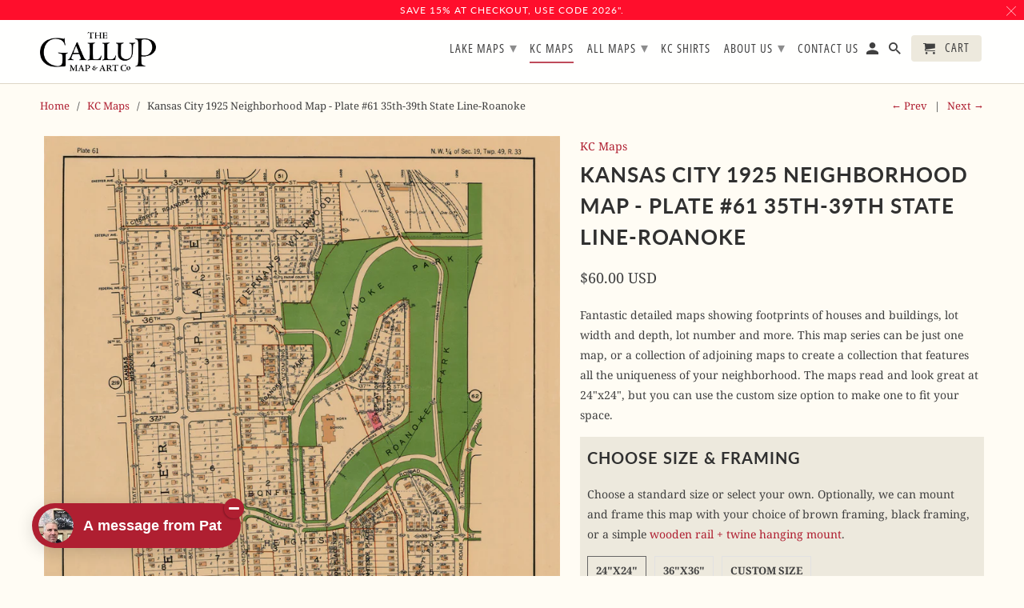

--- FILE ---
content_type: text/html; charset=utf-8
request_url: https://gallupmap.com/collections/kc-maps/products/kansas-city-1925-neighborhood-map-plate-61-35th-39th-state-line-roanoke
body_size: 27707
content:
<!DOCTYPE html>
<html lang="en">
  <head>
    <meta charset="utf-8">
    <meta http-equiv="cleartype" content="on">
    <meta name="robots" content="index,follow">

    
    <title>Kansas City 1925 Neighborhood Map - Plate #61 35th-39th State Line-Roa - Gallup Map</title>

    
      <meta name="description" content="Fantastic detailed maps showing footprints of houses and buildings, lot width and depth, lot number and more. This map series can be just one map, or a collection of adjoining maps to create a collection that features all the uniqueness of your neighborhood. The maps read and look great at 24&quot;x24&quot;, but you can use the " />
    

    

<meta name="author" content="Gallup Map">
<meta property="og:url" content="https://gallupmap.com/products/kansas-city-1925-neighborhood-map-plate-61-35th-39th-state-line-roanoke">
<meta property="og:site_name" content="Gallup Map">



  <meta property="og:type" content="product">
  <meta property="og:title" content="Kansas City 1925 Neighborhood Map - Plate #61 35th-39th State Line-Roanoke">
  
    
      <meta property="og:image" content="https://gallupmap.com/cdn/shop/products/61_35TH-39TH_STATE_LINE-ROANOKE_600x.jpg?v=1536967382">
      <meta property="og:image:secure_url" content="https://gallupmap.com/cdn/shop/products/61_35TH-39TH_STATE_LINE-ROANOKE_600x.jpg?v=1536967382">
      <meta property="og:image:width" content="1192">
      <meta property="og:image:height" content="1200">
      <meta property="og:image:alt" content="Kansas City 1925 Neighborhood Map - Plate #61 35th-39th State Line-Roanoke">
      
    
  
  <meta property="product:price:amount" content="15.00">
  <meta property="product:price:currency" content="USD">



  <meta property="og:description" content="Fantastic detailed maps showing footprints of houses and buildings, lot width and depth, lot number and more. This map series can be just one map, or a collection of adjoining maps to create a collection that features all the uniqueness of your neighborhood. The maps read and look great at 24&quot;x24&quot;, but you can use the ">




<meta name="twitter:card" content="summary">

  <meta name="twitter:title" content="Kansas City 1925 Neighborhood Map - Plate #61 35th-39th State Line-Roanoke">
  <meta name="twitter:description" content="Fantastic detailed maps showing footprints of houses and buildings, lot width and depth, lot number and more. This map series can be just one map, or a collection of adjoining maps to create a collection that features all the uniqueness of your neighborhood. The maps read and look great at 24&quot;x24&quot;, but you can use the custom size option to make one to fit your space.">
  <meta name="twitter:image:width" content="240">
  <meta name="twitter:image:height" content="240">
  <meta name="twitter:image" content="https://gallupmap.com/cdn/shop/products/61_35TH-39TH_STATE_LINE-ROANOKE_240x.jpg?v=1536967382">
  <meta name="twitter:image:alt" content="Kansas City 1925 Neighborhood Map - Plate #61 35th-39th State Line-Roanoke">



    
      <link rel="prev" href="/collections/kc-maps/products/kansas-city-1925-neighborhood-map-plate-60-31st-35th-denver-topping">
    
    
      <link rel="next" href="/collections/kc-maps/products/kansas-city-1925-neighborhood-map-plate-62-36th-39th-roanoke-broadway">
    

    <!-- Mobile Specific Metas -->
    <meta name="HandheldFriendly" content="True">
    <meta name="MobileOptimized" content="320">
    <meta name="viewport" content="width=device-width,initial-scale=1">
    <meta name="theme-color" content="#fffcf4">

    <!-- Stylesheets for Retina 4.7.3 -->
    <link href="//gallupmap.com/cdn/shop/t/26/assets/styles.scss.css?v=62736915158527055801767904467" rel="stylesheet" type="text/css" media="all" />
    <!--[if lte IE 9]>
      <link href="//gallupmap.com/cdn/shop/t/26/assets/ie.css?v=16370617434440559491667501440" rel="stylesheet" type="text/css" media="all" />
    <![endif]-->

    
      <link rel="shortcut icon" type="image/x-icon" href="//gallupmap.com/cdn/shop/files/gallupFavicon_180x180.png?v=1667881564">
      <link rel="apple-touch-icon" href="//gallupmap.com/cdn/shop/files/gallupFavicon_180x180.png?v=1667881564"/>
      <link rel="apple-touch-icon" sizes="72x72" href="//gallupmap.com/cdn/shop/files/gallupFavicon_72x72.png?v=1667881564"/>
      <link rel="apple-touch-icon" sizes="114x114" href="//gallupmap.com/cdn/shop/files/gallupFavicon_114x114.png?v=1667881564"/>
      <link rel="apple-touch-icon" sizes="180x180" href="//gallupmap.com/cdn/shop/files/gallupFavicon_180x180.png?v=1667881564"/>
      <link rel="apple-touch-icon" sizes="228x228" href="//gallupmap.com/cdn/shop/files/gallupFavicon_228x228.png?v=1667881564"/>
    

    <link rel="canonical" href="https://gallupmap.com/products/kansas-city-1925-neighborhood-map-plate-61-35th-39th-state-line-roanoke" />

    

    

    <script>
      
Shopify = window.Shopify || {};Shopify.routes =Shopify.routes || {};Shopify.routes.cart_url = "\/cart";Shopify.theme_settings = {};Shopify.theme_settings.current_locale = "en";Shopify.theme_settings.shop_url = "https://gallupmap.com";Shopify.translation =Shopify.translation || {};Shopify.translation.newsletter_success_text = "Thank you for joining our mailing list!";Shopify.translation.contact_field_email = "";Shopify.translation.menu = "Menu";Shopify.translation.search = "Search";Shopify.translation.agree_to_terms_warning = "You must agree with the terms and conditions to checkout.";Shopify.translation.cart_discount = "Discount";Shopify.translation.edit_cart = "Edit Cart";Shopify.translation.add_to_cart_success = "Translation missing: en.layout.general.add_to_cart_success";Shopify.translation.agree_to_terms_html = "I Agree with the Terms &amp; Conditions";Shopify.translation.checkout = "Checkout";Shopify.translation.or = "Translation missing: en.layout.general.or";Shopify.translation.continue_shopping = "Continue Shopping";Shopify.translation.empty_cart = "Your Cart is Empty";Shopify.translation.cart_total = "Item total";Shopify.translation.subtotal = "Subtotal";Shopify.translation.cart_notes = "Order Notes";Shopify.translation.product_add_to_cart_success = "Added";Shopify.translation.product_add_to_cart = "Add to Cart";Shopify.translation.product_notify_form_email = "Enter your email address...";Shopify.translation.product_notify_form_send = "Send";Shopify.translation.items_left_count_one = "item left";Shopify.translation.items_left_count_other = "items left";Shopify.translation.product_sold_out = "Sold Out";Shopify.translation.product_unavailable = "Unavailable";Shopify.translation.product_notify_form_success = "Thanks! We will notify you when this product becomes available!";


Currency = window.Currency || {};


Currency.shop_currency = "USD";
Currency.default_currency = "USD";
Currency.display_format = "money_with_currency_format";
Currency.money_format = "${{amount}} USD";
Currency.money_format_no_currency = "${{amount}}";
Currency.money_format_currency = "${{amount}} USD";
Currency.native_multi_currency = false;
    </script>

    <script src="//gallupmap.com/cdn/shop/t/26/assets/app.js?v=169709052289271568721667501440" type="text/javascript"></script>

    <script>window.performance && window.performance.mark && window.performance.mark('shopify.content_for_header.start');</script><meta name="google-site-verification" content="eEB9UHqBoEXzqb2CtzhyPdQ7ZyVMWJJL6UCK7LMm2kQ">
<meta id="shopify-digital-wallet" name="shopify-digital-wallet" content="/13594801/digital_wallets/dialog">
<meta name="shopify-checkout-api-token" content="9d2c163849560882c55de4f2ef6e11e5">
<link rel="alternate" type="application/json+oembed" href="https://gallupmap.com/products/kansas-city-1925-neighborhood-map-plate-61-35th-39th-state-line-roanoke.oembed">
<script async="async" src="/checkouts/internal/preloads.js?locale=en-US"></script>
<link rel="preconnect" href="https://shop.app" crossorigin="anonymous">
<script async="async" src="https://shop.app/checkouts/internal/preloads.js?locale=en-US&shop_id=13594801" crossorigin="anonymous"></script>
<script id="apple-pay-shop-capabilities" type="application/json">{"shopId":13594801,"countryCode":"US","currencyCode":"USD","merchantCapabilities":["supports3DS"],"merchantId":"gid:\/\/shopify\/Shop\/13594801","merchantName":"Gallup Map","requiredBillingContactFields":["postalAddress","email"],"requiredShippingContactFields":["postalAddress","email"],"shippingType":"shipping","supportedNetworks":["visa","masterCard","amex","discover","elo","jcb"],"total":{"type":"pending","label":"Gallup Map","amount":"1.00"},"shopifyPaymentsEnabled":true,"supportsSubscriptions":true}</script>
<script id="shopify-features" type="application/json">{"accessToken":"9d2c163849560882c55de4f2ef6e11e5","betas":["rich-media-storefront-analytics"],"domain":"gallupmap.com","predictiveSearch":true,"shopId":13594801,"locale":"en"}</script>
<script>var Shopify = Shopify || {};
Shopify.shop = "gallup-map.myshopify.com";
Shopify.locale = "en";
Shopify.currency = {"active":"USD","rate":"1.0"};
Shopify.country = "US";
Shopify.theme = {"name":"Gallup2","id":125483679805,"schema_name":"Retina","schema_version":"4.7.3","theme_store_id":null,"role":"main"};
Shopify.theme.handle = "null";
Shopify.theme.style = {"id":null,"handle":null};
Shopify.cdnHost = "gallupmap.com/cdn";
Shopify.routes = Shopify.routes || {};
Shopify.routes.root = "/";</script>
<script type="module">!function(o){(o.Shopify=o.Shopify||{}).modules=!0}(window);</script>
<script>!function(o){function n(){var o=[];function n(){o.push(Array.prototype.slice.apply(arguments))}return n.q=o,n}var t=o.Shopify=o.Shopify||{};t.loadFeatures=n(),t.autoloadFeatures=n()}(window);</script>
<script>
  window.ShopifyPay = window.ShopifyPay || {};
  window.ShopifyPay.apiHost = "shop.app\/pay";
  window.ShopifyPay.redirectState = null;
</script>
<script id="shop-js-analytics" type="application/json">{"pageType":"product"}</script>
<script defer="defer" async type="module" src="//gallupmap.com/cdn/shopifycloud/shop-js/modules/v2/client.init-shop-cart-sync_BdyHc3Nr.en.esm.js"></script>
<script defer="defer" async type="module" src="//gallupmap.com/cdn/shopifycloud/shop-js/modules/v2/chunk.common_Daul8nwZ.esm.js"></script>
<script type="module">
  await import("//gallupmap.com/cdn/shopifycloud/shop-js/modules/v2/client.init-shop-cart-sync_BdyHc3Nr.en.esm.js");
await import("//gallupmap.com/cdn/shopifycloud/shop-js/modules/v2/chunk.common_Daul8nwZ.esm.js");

  window.Shopify.SignInWithShop?.initShopCartSync?.({"fedCMEnabled":true,"windoidEnabled":true});

</script>
<script>
  window.Shopify = window.Shopify || {};
  if (!window.Shopify.featureAssets) window.Shopify.featureAssets = {};
  window.Shopify.featureAssets['shop-js'] = {"shop-cart-sync":["modules/v2/client.shop-cart-sync_QYOiDySF.en.esm.js","modules/v2/chunk.common_Daul8nwZ.esm.js"],"init-fed-cm":["modules/v2/client.init-fed-cm_DchLp9rc.en.esm.js","modules/v2/chunk.common_Daul8nwZ.esm.js"],"shop-button":["modules/v2/client.shop-button_OV7bAJc5.en.esm.js","modules/v2/chunk.common_Daul8nwZ.esm.js"],"init-windoid":["modules/v2/client.init-windoid_DwxFKQ8e.en.esm.js","modules/v2/chunk.common_Daul8nwZ.esm.js"],"shop-cash-offers":["modules/v2/client.shop-cash-offers_DWtL6Bq3.en.esm.js","modules/v2/chunk.common_Daul8nwZ.esm.js","modules/v2/chunk.modal_CQq8HTM6.esm.js"],"shop-toast-manager":["modules/v2/client.shop-toast-manager_CX9r1SjA.en.esm.js","modules/v2/chunk.common_Daul8nwZ.esm.js"],"init-shop-email-lookup-coordinator":["modules/v2/client.init-shop-email-lookup-coordinator_UhKnw74l.en.esm.js","modules/v2/chunk.common_Daul8nwZ.esm.js"],"pay-button":["modules/v2/client.pay-button_DzxNnLDY.en.esm.js","modules/v2/chunk.common_Daul8nwZ.esm.js"],"avatar":["modules/v2/client.avatar_BTnouDA3.en.esm.js"],"init-shop-cart-sync":["modules/v2/client.init-shop-cart-sync_BdyHc3Nr.en.esm.js","modules/v2/chunk.common_Daul8nwZ.esm.js"],"shop-login-button":["modules/v2/client.shop-login-button_D8B466_1.en.esm.js","modules/v2/chunk.common_Daul8nwZ.esm.js","modules/v2/chunk.modal_CQq8HTM6.esm.js"],"init-customer-accounts-sign-up":["modules/v2/client.init-customer-accounts-sign-up_C8fpPm4i.en.esm.js","modules/v2/client.shop-login-button_D8B466_1.en.esm.js","modules/v2/chunk.common_Daul8nwZ.esm.js","modules/v2/chunk.modal_CQq8HTM6.esm.js"],"init-shop-for-new-customer-accounts":["modules/v2/client.init-shop-for-new-customer-accounts_CVTO0Ztu.en.esm.js","modules/v2/client.shop-login-button_D8B466_1.en.esm.js","modules/v2/chunk.common_Daul8nwZ.esm.js","modules/v2/chunk.modal_CQq8HTM6.esm.js"],"init-customer-accounts":["modules/v2/client.init-customer-accounts_dRgKMfrE.en.esm.js","modules/v2/client.shop-login-button_D8B466_1.en.esm.js","modules/v2/chunk.common_Daul8nwZ.esm.js","modules/v2/chunk.modal_CQq8HTM6.esm.js"],"shop-follow-button":["modules/v2/client.shop-follow-button_CkZpjEct.en.esm.js","modules/v2/chunk.common_Daul8nwZ.esm.js","modules/v2/chunk.modal_CQq8HTM6.esm.js"],"lead-capture":["modules/v2/client.lead-capture_BntHBhfp.en.esm.js","modules/v2/chunk.common_Daul8nwZ.esm.js","modules/v2/chunk.modal_CQq8HTM6.esm.js"],"checkout-modal":["modules/v2/client.checkout-modal_CfxcYbTm.en.esm.js","modules/v2/chunk.common_Daul8nwZ.esm.js","modules/v2/chunk.modal_CQq8HTM6.esm.js"],"shop-login":["modules/v2/client.shop-login_Da4GZ2H6.en.esm.js","modules/v2/chunk.common_Daul8nwZ.esm.js","modules/v2/chunk.modal_CQq8HTM6.esm.js"],"payment-terms":["modules/v2/client.payment-terms_MV4M3zvL.en.esm.js","modules/v2/chunk.common_Daul8nwZ.esm.js","modules/v2/chunk.modal_CQq8HTM6.esm.js"]};
</script>
<script>(function() {
  var isLoaded = false;
  function asyncLoad() {
    if (isLoaded) return;
    isLoaded = true;
    var urls = ["https:\/\/chimpstatic.com\/mcjs-connected\/js\/users\/2105d54e70dd48d9e0d21f6b3\/57f64bf92a4158112483c400f.js?shop=gallup-map.myshopify.com","https:\/\/chimpstatic.com\/mcjs-connected\/js\/users\/2105d54e70dd48d9e0d21f6b3\/6460f6644d644e105572ab4e8.js?shop=gallup-map.myshopify.com"];
    for (var i = 0; i < urls.length; i++) {
      var s = document.createElement('script');
      s.type = 'text/javascript';
      s.async = true;
      s.src = urls[i];
      var x = document.getElementsByTagName('script')[0];
      x.parentNode.insertBefore(s, x);
    }
  };
  if(window.attachEvent) {
    window.attachEvent('onload', asyncLoad);
  } else {
    window.addEventListener('load', asyncLoad, false);
  }
})();</script>
<script id="__st">var __st={"a":13594801,"offset":-21600,"reqid":"548c82a5-3a00-49f2-9aa4-51abefa3ec21-1768985086","pageurl":"gallupmap.com\/collections\/kc-maps\/products\/kansas-city-1925-neighborhood-map-plate-61-35th-39th-state-line-roanoke","u":"da8f5ce3fb7d","p":"product","rtyp":"product","rid":1454557921341};</script>
<script>window.ShopifyPaypalV4VisibilityTracking = true;</script>
<script id="captcha-bootstrap">!function(){'use strict';const t='contact',e='account',n='new_comment',o=[[t,t],['blogs',n],['comments',n],[t,'customer']],c=[[e,'customer_login'],[e,'guest_login'],[e,'recover_customer_password'],[e,'create_customer']],r=t=>t.map((([t,e])=>`form[action*='/${t}']:not([data-nocaptcha='true']) input[name='form_type'][value='${e}']`)).join(','),a=t=>()=>t?[...document.querySelectorAll(t)].map((t=>t.form)):[];function s(){const t=[...o],e=r(t);return a(e)}const i='password',u='form_key',d=['recaptcha-v3-token','g-recaptcha-response','h-captcha-response',i],f=()=>{try{return window.sessionStorage}catch{return}},m='__shopify_v',_=t=>t.elements[u];function p(t,e,n=!1){try{const o=window.sessionStorage,c=JSON.parse(o.getItem(e)),{data:r}=function(t){const{data:e,action:n}=t;return t[m]||n?{data:e,action:n}:{data:t,action:n}}(c);for(const[e,n]of Object.entries(r))t.elements[e]&&(t.elements[e].value=n);n&&o.removeItem(e)}catch(o){console.error('form repopulation failed',{error:o})}}const l='form_type',E='cptcha';function T(t){t.dataset[E]=!0}const w=window,h=w.document,L='Shopify',v='ce_forms',y='captcha';let A=!1;((t,e)=>{const n=(g='f06e6c50-85a8-45c8-87d0-21a2b65856fe',I='https://cdn.shopify.com/shopifycloud/storefront-forms-hcaptcha/ce_storefront_forms_captcha_hcaptcha.v1.5.2.iife.js',D={infoText:'Protected by hCaptcha',privacyText:'Privacy',termsText:'Terms'},(t,e,n)=>{const o=w[L][v],c=o.bindForm;if(c)return c(t,g,e,D).then(n);var r;o.q.push([[t,g,e,D],n]),r=I,A||(h.body.append(Object.assign(h.createElement('script'),{id:'captcha-provider',async:!0,src:r})),A=!0)});var g,I,D;w[L]=w[L]||{},w[L][v]=w[L][v]||{},w[L][v].q=[],w[L][y]=w[L][y]||{},w[L][y].protect=function(t,e){n(t,void 0,e),T(t)},Object.freeze(w[L][y]),function(t,e,n,w,h,L){const[v,y,A,g]=function(t,e,n){const i=e?o:[],u=t?c:[],d=[...i,...u],f=r(d),m=r(i),_=r(d.filter((([t,e])=>n.includes(e))));return[a(f),a(m),a(_),s()]}(w,h,L),I=t=>{const e=t.target;return e instanceof HTMLFormElement?e:e&&e.form},D=t=>v().includes(t);t.addEventListener('submit',(t=>{const e=I(t);if(!e)return;const n=D(e)&&!e.dataset.hcaptchaBound&&!e.dataset.recaptchaBound,o=_(e),c=g().includes(e)&&(!o||!o.value);(n||c)&&t.preventDefault(),c&&!n&&(function(t){try{if(!f())return;!function(t){const e=f();if(!e)return;const n=_(t);if(!n)return;const o=n.value;o&&e.removeItem(o)}(t);const e=Array.from(Array(32),(()=>Math.random().toString(36)[2])).join('');!function(t,e){_(t)||t.append(Object.assign(document.createElement('input'),{type:'hidden',name:u})),t.elements[u].value=e}(t,e),function(t,e){const n=f();if(!n)return;const o=[...t.querySelectorAll(`input[type='${i}']`)].map((({name:t})=>t)),c=[...d,...o],r={};for(const[a,s]of new FormData(t).entries())c.includes(a)||(r[a]=s);n.setItem(e,JSON.stringify({[m]:1,action:t.action,data:r}))}(t,e)}catch(e){console.error('failed to persist form',e)}}(e),e.submit())}));const S=(t,e)=>{t&&!t.dataset[E]&&(n(t,e.some((e=>e===t))),T(t))};for(const o of['focusin','change'])t.addEventListener(o,(t=>{const e=I(t);D(e)&&S(e,y())}));const B=e.get('form_key'),M=e.get(l),P=B&&M;t.addEventListener('DOMContentLoaded',(()=>{const t=y();if(P)for(const e of t)e.elements[l].value===M&&p(e,B);[...new Set([...A(),...v().filter((t=>'true'===t.dataset.shopifyCaptcha))])].forEach((e=>S(e,t)))}))}(h,new URLSearchParams(w.location.search),n,t,e,['guest_login'])})(!0,!0)}();</script>
<script integrity="sha256-4kQ18oKyAcykRKYeNunJcIwy7WH5gtpwJnB7kiuLZ1E=" data-source-attribution="shopify.loadfeatures" defer="defer" src="//gallupmap.com/cdn/shopifycloud/storefront/assets/storefront/load_feature-a0a9edcb.js" crossorigin="anonymous"></script>
<script crossorigin="anonymous" defer="defer" src="//gallupmap.com/cdn/shopifycloud/storefront/assets/shopify_pay/storefront-65b4c6d7.js?v=20250812"></script>
<script data-source-attribution="shopify.dynamic_checkout.dynamic.init">var Shopify=Shopify||{};Shopify.PaymentButton=Shopify.PaymentButton||{isStorefrontPortableWallets:!0,init:function(){window.Shopify.PaymentButton.init=function(){};var t=document.createElement("script");t.src="https://gallupmap.com/cdn/shopifycloud/portable-wallets/latest/portable-wallets.en.js",t.type="module",document.head.appendChild(t)}};
</script>
<script data-source-attribution="shopify.dynamic_checkout.buyer_consent">
  function portableWalletsHideBuyerConsent(e){var t=document.getElementById("shopify-buyer-consent"),n=document.getElementById("shopify-subscription-policy-button");t&&n&&(t.classList.add("hidden"),t.setAttribute("aria-hidden","true"),n.removeEventListener("click",e))}function portableWalletsShowBuyerConsent(e){var t=document.getElementById("shopify-buyer-consent"),n=document.getElementById("shopify-subscription-policy-button");t&&n&&(t.classList.remove("hidden"),t.removeAttribute("aria-hidden"),n.addEventListener("click",e))}window.Shopify?.PaymentButton&&(window.Shopify.PaymentButton.hideBuyerConsent=portableWalletsHideBuyerConsent,window.Shopify.PaymentButton.showBuyerConsent=portableWalletsShowBuyerConsent);
</script>
<script data-source-attribution="shopify.dynamic_checkout.cart.bootstrap">document.addEventListener("DOMContentLoaded",(function(){function t(){return document.querySelector("shopify-accelerated-checkout-cart, shopify-accelerated-checkout")}if(t())Shopify.PaymentButton.init();else{new MutationObserver((function(e,n){t()&&(Shopify.PaymentButton.init(),n.disconnect())})).observe(document.body,{childList:!0,subtree:!0})}}));
</script>
<link id="shopify-accelerated-checkout-styles" rel="stylesheet" media="screen" href="https://gallupmap.com/cdn/shopifycloud/portable-wallets/latest/accelerated-checkout-backwards-compat.css" crossorigin="anonymous">
<style id="shopify-accelerated-checkout-cart">
        #shopify-buyer-consent {
  margin-top: 1em;
  display: inline-block;
  width: 100%;
}

#shopify-buyer-consent.hidden {
  display: none;
}

#shopify-subscription-policy-button {
  background: none;
  border: none;
  padding: 0;
  text-decoration: underline;
  font-size: inherit;
  cursor: pointer;
}

#shopify-subscription-policy-button::before {
  box-shadow: none;
}

      </style>

<script>window.performance && window.performance.mark && window.performance.mark('shopify.content_for_header.end');</script>

    <noscript>
      <style>
        img.lazyload[data-sizes="auto"] {
          display: none !important;
        }
        .image__fallback {
          width: 100vw;
          display: block !important;
          max-width: 100vw !important;
          margin-bottom: 0;
        }
        .no-js-only {
          display: inherit !important;
        }
        .icon-cart.cart-button {
          display: none;
        }
        .lazyload {
          opacity: 1;
          -webkit-filter: blur(0);
          filter: blur(0);
        }
        .animate_right,
        .animate_left,
        .animate_up,
        .animate_down {
          opacity: 1;
        }
        .product_section .product_form {
          opacity: 1;
        }
        .multi_select,
        form .select {
          display: block !important;
        }
        .swatch_options {
          display: none;
        }
        .primary_logo {
          display: block;
        }
      </style>
    </noscript>
  <link href="https://monorail-edge.shopifysvc.com" rel="dns-prefetch">
<script>(function(){if ("sendBeacon" in navigator && "performance" in window) {try {var session_token_from_headers = performance.getEntriesByType('navigation')[0].serverTiming.find(x => x.name == '_s').description;} catch {var session_token_from_headers = undefined;}var session_cookie_matches = document.cookie.match(/_shopify_s=([^;]*)/);var session_token_from_cookie = session_cookie_matches && session_cookie_matches.length === 2 ? session_cookie_matches[1] : "";var session_token = session_token_from_headers || session_token_from_cookie || "";function handle_abandonment_event(e) {var entries = performance.getEntries().filter(function(entry) {return /monorail-edge.shopifysvc.com/.test(entry.name);});if (!window.abandonment_tracked && entries.length === 0) {window.abandonment_tracked = true;var currentMs = Date.now();var navigation_start = performance.timing.navigationStart;var payload = {shop_id: 13594801,url: window.location.href,navigation_start,duration: currentMs - navigation_start,session_token,page_type: "product"};window.navigator.sendBeacon("https://monorail-edge.shopifysvc.com/v1/produce", JSON.stringify({schema_id: "online_store_buyer_site_abandonment/1.1",payload: payload,metadata: {event_created_at_ms: currentMs,event_sent_at_ms: currentMs}}));}}window.addEventListener('pagehide', handle_abandonment_event);}}());</script>
<script id="web-pixels-manager-setup">(function e(e,d,r,n,o){if(void 0===o&&(o={}),!Boolean(null===(a=null===(i=window.Shopify)||void 0===i?void 0:i.analytics)||void 0===a?void 0:a.replayQueue)){var i,a;window.Shopify=window.Shopify||{};var t=window.Shopify;t.analytics=t.analytics||{};var s=t.analytics;s.replayQueue=[],s.publish=function(e,d,r){return s.replayQueue.push([e,d,r]),!0};try{self.performance.mark("wpm:start")}catch(e){}var l=function(){var e={modern:/Edge?\/(1{2}[4-9]|1[2-9]\d|[2-9]\d{2}|\d{4,})\.\d+(\.\d+|)|Firefox\/(1{2}[4-9]|1[2-9]\d|[2-9]\d{2}|\d{4,})\.\d+(\.\d+|)|Chrom(ium|e)\/(9{2}|\d{3,})\.\d+(\.\d+|)|(Maci|X1{2}).+ Version\/(15\.\d+|(1[6-9]|[2-9]\d|\d{3,})\.\d+)([,.]\d+|)( \(\w+\)|)( Mobile\/\w+|) Safari\/|Chrome.+OPR\/(9{2}|\d{3,})\.\d+\.\d+|(CPU[ +]OS|iPhone[ +]OS|CPU[ +]iPhone|CPU IPhone OS|CPU iPad OS)[ +]+(15[._]\d+|(1[6-9]|[2-9]\d|\d{3,})[._]\d+)([._]\d+|)|Android:?[ /-](13[3-9]|1[4-9]\d|[2-9]\d{2}|\d{4,})(\.\d+|)(\.\d+|)|Android.+Firefox\/(13[5-9]|1[4-9]\d|[2-9]\d{2}|\d{4,})\.\d+(\.\d+|)|Android.+Chrom(ium|e)\/(13[3-9]|1[4-9]\d|[2-9]\d{2}|\d{4,})\.\d+(\.\d+|)|SamsungBrowser\/([2-9]\d|\d{3,})\.\d+/,legacy:/Edge?\/(1[6-9]|[2-9]\d|\d{3,})\.\d+(\.\d+|)|Firefox\/(5[4-9]|[6-9]\d|\d{3,})\.\d+(\.\d+|)|Chrom(ium|e)\/(5[1-9]|[6-9]\d|\d{3,})\.\d+(\.\d+|)([\d.]+$|.*Safari\/(?![\d.]+ Edge\/[\d.]+$))|(Maci|X1{2}).+ Version\/(10\.\d+|(1[1-9]|[2-9]\d|\d{3,})\.\d+)([,.]\d+|)( \(\w+\)|)( Mobile\/\w+|) Safari\/|Chrome.+OPR\/(3[89]|[4-9]\d|\d{3,})\.\d+\.\d+|(CPU[ +]OS|iPhone[ +]OS|CPU[ +]iPhone|CPU IPhone OS|CPU iPad OS)[ +]+(10[._]\d+|(1[1-9]|[2-9]\d|\d{3,})[._]\d+)([._]\d+|)|Android:?[ /-](13[3-9]|1[4-9]\d|[2-9]\d{2}|\d{4,})(\.\d+|)(\.\d+|)|Mobile Safari.+OPR\/([89]\d|\d{3,})\.\d+\.\d+|Android.+Firefox\/(13[5-9]|1[4-9]\d|[2-9]\d{2}|\d{4,})\.\d+(\.\d+|)|Android.+Chrom(ium|e)\/(13[3-9]|1[4-9]\d|[2-9]\d{2}|\d{4,})\.\d+(\.\d+|)|Android.+(UC? ?Browser|UCWEB|U3)[ /]?(15\.([5-9]|\d{2,})|(1[6-9]|[2-9]\d|\d{3,})\.\d+)\.\d+|SamsungBrowser\/(5\.\d+|([6-9]|\d{2,})\.\d+)|Android.+MQ{2}Browser\/(14(\.(9|\d{2,})|)|(1[5-9]|[2-9]\d|\d{3,})(\.\d+|))(\.\d+|)|K[Aa][Ii]OS\/(3\.\d+|([4-9]|\d{2,})\.\d+)(\.\d+|)/},d=e.modern,r=e.legacy,n=navigator.userAgent;return n.match(d)?"modern":n.match(r)?"legacy":"unknown"}(),u="modern"===l?"modern":"legacy",c=(null!=n?n:{modern:"",legacy:""})[u],f=function(e){return[e.baseUrl,"/wpm","/b",e.hashVersion,"modern"===e.buildTarget?"m":"l",".js"].join("")}({baseUrl:d,hashVersion:r,buildTarget:u}),m=function(e){var d=e.version,r=e.bundleTarget,n=e.surface,o=e.pageUrl,i=e.monorailEndpoint;return{emit:function(e){var a=e.status,t=e.errorMsg,s=(new Date).getTime(),l=JSON.stringify({metadata:{event_sent_at_ms:s},events:[{schema_id:"web_pixels_manager_load/3.1",payload:{version:d,bundle_target:r,page_url:o,status:a,surface:n,error_msg:t},metadata:{event_created_at_ms:s}}]});if(!i)return console&&console.warn&&console.warn("[Web Pixels Manager] No Monorail endpoint provided, skipping logging."),!1;try{return self.navigator.sendBeacon.bind(self.navigator)(i,l)}catch(e){}var u=new XMLHttpRequest;try{return u.open("POST",i,!0),u.setRequestHeader("Content-Type","text/plain"),u.send(l),!0}catch(e){return console&&console.warn&&console.warn("[Web Pixels Manager] Got an unhandled error while logging to Monorail."),!1}}}}({version:r,bundleTarget:l,surface:e.surface,pageUrl:self.location.href,monorailEndpoint:e.monorailEndpoint});try{o.browserTarget=l,function(e){var d=e.src,r=e.async,n=void 0===r||r,o=e.onload,i=e.onerror,a=e.sri,t=e.scriptDataAttributes,s=void 0===t?{}:t,l=document.createElement("script"),u=document.querySelector("head"),c=document.querySelector("body");if(l.async=n,l.src=d,a&&(l.integrity=a,l.crossOrigin="anonymous"),s)for(var f in s)if(Object.prototype.hasOwnProperty.call(s,f))try{l.dataset[f]=s[f]}catch(e){}if(o&&l.addEventListener("load",o),i&&l.addEventListener("error",i),u)u.appendChild(l);else{if(!c)throw new Error("Did not find a head or body element to append the script");c.appendChild(l)}}({src:f,async:!0,onload:function(){if(!function(){var e,d;return Boolean(null===(d=null===(e=window.Shopify)||void 0===e?void 0:e.analytics)||void 0===d?void 0:d.initialized)}()){var d=window.webPixelsManager.init(e)||void 0;if(d){var r=window.Shopify.analytics;r.replayQueue.forEach((function(e){var r=e[0],n=e[1],o=e[2];d.publishCustomEvent(r,n,o)})),r.replayQueue=[],r.publish=d.publishCustomEvent,r.visitor=d.visitor,r.initialized=!0}}},onerror:function(){return m.emit({status:"failed",errorMsg:"".concat(f," has failed to load")})},sri:function(e){var d=/^sha384-[A-Za-z0-9+/=]+$/;return"string"==typeof e&&d.test(e)}(c)?c:"",scriptDataAttributes:o}),m.emit({status:"loading"})}catch(e){m.emit({status:"failed",errorMsg:(null==e?void 0:e.message)||"Unknown error"})}}})({shopId: 13594801,storefrontBaseUrl: "https://gallupmap.com",extensionsBaseUrl: "https://extensions.shopifycdn.com/cdn/shopifycloud/web-pixels-manager",monorailEndpoint: "https://monorail-edge.shopifysvc.com/unstable/produce_batch",surface: "storefront-renderer",enabledBetaFlags: ["2dca8a86"],webPixelsConfigList: [{"id":"393969725","configuration":"{\"config\":\"{\\\"pixel_id\\\":\\\"GT-W6K5KWV\\\",\\\"target_country\\\":\\\"US\\\",\\\"gtag_events\\\":[{\\\"type\\\":\\\"purchase\\\",\\\"action_label\\\":\\\"MC-FJTK8QKS62\\\"},{\\\"type\\\":\\\"page_view\\\",\\\"action_label\\\":\\\"MC-FJTK8QKS62\\\"},{\\\"type\\\":\\\"view_item\\\",\\\"action_label\\\":\\\"MC-FJTK8QKS62\\\"}],\\\"enable_monitoring_mode\\\":false}\"}","eventPayloadVersion":"v1","runtimeContext":"OPEN","scriptVersion":"b2a88bafab3e21179ed38636efcd8a93","type":"APP","apiClientId":1780363,"privacyPurposes":[],"dataSharingAdjustments":{"protectedCustomerApprovalScopes":["read_customer_address","read_customer_email","read_customer_name","read_customer_personal_data","read_customer_phone"]}},{"id":"46989373","eventPayloadVersion":"v1","runtimeContext":"LAX","scriptVersion":"1","type":"CUSTOM","privacyPurposes":["MARKETING"],"name":"Meta pixel (migrated)"},{"id":"68976701","eventPayloadVersion":"v1","runtimeContext":"LAX","scriptVersion":"1","type":"CUSTOM","privacyPurposes":["ANALYTICS"],"name":"Google Analytics tag (migrated)"},{"id":"shopify-app-pixel","configuration":"{}","eventPayloadVersion":"v1","runtimeContext":"STRICT","scriptVersion":"0450","apiClientId":"shopify-pixel","type":"APP","privacyPurposes":["ANALYTICS","MARKETING"]},{"id":"shopify-custom-pixel","eventPayloadVersion":"v1","runtimeContext":"LAX","scriptVersion":"0450","apiClientId":"shopify-pixel","type":"CUSTOM","privacyPurposes":["ANALYTICS","MARKETING"]}],isMerchantRequest: false,initData: {"shop":{"name":"Gallup Map","paymentSettings":{"currencyCode":"USD"},"myshopifyDomain":"gallup-map.myshopify.com","countryCode":"US","storefrontUrl":"https:\/\/gallupmap.com"},"customer":null,"cart":null,"checkout":null,"productVariants":[{"price":{"amount":60.0,"currencyCode":"USD"},"product":{"title":"Kansas City 1925 Neighborhood Map - Plate #61 35th-39th State Line-Roanoke","vendor":"Gallup Map","id":"1454557921341","untranslatedTitle":"Kansas City 1925 Neighborhood Map - Plate #61 35th-39th State Line-Roanoke","url":"\/products\/kansas-city-1925-neighborhood-map-plate-61-35th-39th-state-line-roanoke","type":"Maps"},"id":"12771841540157","image":{"src":"\/\/gallupmap.com\/cdn\/shop\/products\/61_35TH-39TH_STATE_LINE-ROANOKE.jpg?v=1536967382"},"sku":"","title":"24\"x24\" \/ No frame","untranslatedTitle":"24\"x24\" \/ No frame"},{"price":{"amount":174.0,"currencyCode":"USD"},"product":{"title":"Kansas City 1925 Neighborhood Map - Plate #61 35th-39th State Line-Roanoke","vendor":"Gallup Map","id":"1454557921341","untranslatedTitle":"Kansas City 1925 Neighborhood Map - Plate #61 35th-39th State Line-Roanoke","url":"\/products\/kansas-city-1925-neighborhood-map-plate-61-35th-39th-state-line-roanoke","type":"Maps"},"id":"33026435874877","image":{"src":"\/\/gallupmap.com\/cdn\/shop\/products\/61_35TH-39TH_STATE_LINE-ROANOKE.jpg?v=1536967382"},"sku":"","title":"24\"x24\" \/ Black frame","untranslatedTitle":"24\"x24\" \/ Black frame"},{"price":{"amount":174.0,"currencyCode":"USD"},"product":{"title":"Kansas City 1925 Neighborhood Map - Plate #61 35th-39th State Line-Roanoke","vendor":"Gallup Map","id":"1454557921341","untranslatedTitle":"Kansas City 1925 Neighborhood Map - Plate #61 35th-39th State Line-Roanoke","url":"\/products\/kansas-city-1925-neighborhood-map-plate-61-35th-39th-state-line-roanoke","type":"Maps"},"id":"33026435973181","image":{"src":"\/\/gallupmap.com\/cdn\/shop\/products\/61_35TH-39TH_STATE_LINE-ROANOKE.jpg?v=1536967382"},"sku":"","title":"24\"x24\" \/ Brown frame","untranslatedTitle":"24\"x24\" \/ Brown frame"},{"price":{"amount":105.0,"currencyCode":"USD"},"product":{"title":"Kansas City 1925 Neighborhood Map - Plate #61 35th-39th State Line-Roanoke","vendor":"Gallup Map","id":"1454557921341","untranslatedTitle":"Kansas City 1925 Neighborhood Map - Plate #61 35th-39th State Line-Roanoke","url":"\/products\/kansas-city-1925-neighborhood-map-plate-61-35th-39th-state-line-roanoke","type":"Maps"},"id":"33026436071485","image":{"src":"\/\/gallupmap.com\/cdn\/shop\/products\/61_35TH-39TH_STATE_LINE-ROANOKE.jpg?v=1536967382"},"sku":"","title":"24\"x24\" \/ Rail \u0026 twine mount","untranslatedTitle":"24\"x24\" \/ Rail \u0026 twine mount"},{"price":{"amount":135.0,"currencyCode":"USD"},"product":{"title":"Kansas City 1925 Neighborhood Map - Plate #61 35th-39th State Line-Roanoke","vendor":"Gallup Map","id":"1454557921341","untranslatedTitle":"Kansas City 1925 Neighborhood Map - Plate #61 35th-39th State Line-Roanoke","url":"\/products\/kansas-city-1925-neighborhood-map-plate-61-35th-39th-state-line-roanoke","type":"Maps"},"id":"12771841572925","image":{"src":"\/\/gallupmap.com\/cdn\/shop\/products\/61_35TH-39TH_STATE_LINE-ROANOKE.jpg?v=1536967382"},"sku":"","title":"36\"x36\" \/ No frame","untranslatedTitle":"36\"x36\" \/ No frame"},{"price":{"amount":319.0,"currencyCode":"USD"},"product":{"title":"Kansas City 1925 Neighborhood Map - Plate #61 35th-39th State Line-Roanoke","vendor":"Gallup Map","id":"1454557921341","untranslatedTitle":"Kansas City 1925 Neighborhood Map - Plate #61 35th-39th State Line-Roanoke","url":"\/products\/kansas-city-1925-neighborhood-map-plate-61-35th-39th-state-line-roanoke","type":"Maps"},"id":"33026435907645","image":{"src":"\/\/gallupmap.com\/cdn\/shop\/products\/61_35TH-39TH_STATE_LINE-ROANOKE.jpg?v=1536967382"},"sku":"","title":"36\"x36\" \/ Black frame","untranslatedTitle":"36\"x36\" \/ Black frame"},{"price":{"amount":319.0,"currencyCode":"USD"},"product":{"title":"Kansas City 1925 Neighborhood Map - Plate #61 35th-39th State Line-Roanoke","vendor":"Gallup Map","id":"1454557921341","untranslatedTitle":"Kansas City 1925 Neighborhood Map - Plate #61 35th-39th State Line-Roanoke","url":"\/products\/kansas-city-1925-neighborhood-map-plate-61-35th-39th-state-line-roanoke","type":"Maps"},"id":"33026436005949","image":{"src":"\/\/gallupmap.com\/cdn\/shop\/products\/61_35TH-39TH_STATE_LINE-ROANOKE.jpg?v=1536967382"},"sku":"","title":"36\"x36\" \/ Brown frame","untranslatedTitle":"36\"x36\" \/ Brown frame"},{"price":{"amount":180.0,"currencyCode":"USD"},"product":{"title":"Kansas City 1925 Neighborhood Map - Plate #61 35th-39th State Line-Roanoke","vendor":"Gallup Map","id":"1454557921341","untranslatedTitle":"Kansas City 1925 Neighborhood Map - Plate #61 35th-39th State Line-Roanoke","url":"\/products\/kansas-city-1925-neighborhood-map-plate-61-35th-39th-state-line-roanoke","type":"Maps"},"id":"33026436104253","image":{"src":"\/\/gallupmap.com\/cdn\/shop\/products\/61_35TH-39TH_STATE_LINE-ROANOKE.jpg?v=1536967382"},"sku":"","title":"36\"x36\" \/ Rail \u0026 twine mount","untranslatedTitle":"36\"x36\" \/ Rail \u0026 twine mount"},{"price":{"amount":15.0,"currencyCode":"USD"},"product":{"title":"Kansas City 1925 Neighborhood Map - Plate #61 35th-39th State Line-Roanoke","vendor":"Gallup Map","id":"1454557921341","untranslatedTitle":"Kansas City 1925 Neighborhood Map - Plate #61 35th-39th State Line-Roanoke","url":"\/products\/kansas-city-1925-neighborhood-map-plate-61-35th-39th-state-line-roanoke","type":"Maps"},"id":"12771841605693","image":{"src":"\/\/gallupmap.com\/cdn\/shop\/products\/61_35TH-39TH_STATE_LINE-ROANOKE.jpg?v=1536967382"},"sku":"","title":"Custom size \/ No frame","untranslatedTitle":"Custom size \/ No frame"},{"price":{"amount":15.0,"currencyCode":"USD"},"product":{"title":"Kansas City 1925 Neighborhood Map - Plate #61 35th-39th State Line-Roanoke","vendor":"Gallup Map","id":"1454557921341","untranslatedTitle":"Kansas City 1925 Neighborhood Map - Plate #61 35th-39th State Line-Roanoke","url":"\/products\/kansas-city-1925-neighborhood-map-plate-61-35th-39th-state-line-roanoke","type":"Maps"},"id":"33026435940413","image":{"src":"\/\/gallupmap.com\/cdn\/shop\/products\/61_35TH-39TH_STATE_LINE-ROANOKE.jpg?v=1536967382"},"sku":"","title":"Custom size \/ Black frame","untranslatedTitle":"Custom size \/ Black frame"},{"price":{"amount":15.0,"currencyCode":"USD"},"product":{"title":"Kansas City 1925 Neighborhood Map - Plate #61 35th-39th State Line-Roanoke","vendor":"Gallup Map","id":"1454557921341","untranslatedTitle":"Kansas City 1925 Neighborhood Map - Plate #61 35th-39th State Line-Roanoke","url":"\/products\/kansas-city-1925-neighborhood-map-plate-61-35th-39th-state-line-roanoke","type":"Maps"},"id":"33026436038717","image":{"src":"\/\/gallupmap.com\/cdn\/shop\/products\/61_35TH-39TH_STATE_LINE-ROANOKE.jpg?v=1536967382"},"sku":"","title":"Custom size \/ Brown frame","untranslatedTitle":"Custom size \/ Brown frame"},{"price":{"amount":15.0,"currencyCode":"USD"},"product":{"title":"Kansas City 1925 Neighborhood Map - Plate #61 35th-39th State Line-Roanoke","vendor":"Gallup Map","id":"1454557921341","untranslatedTitle":"Kansas City 1925 Neighborhood Map - Plate #61 35th-39th State Line-Roanoke","url":"\/products\/kansas-city-1925-neighborhood-map-plate-61-35th-39th-state-line-roanoke","type":"Maps"},"id":"33026436137021","image":{"src":"\/\/gallupmap.com\/cdn\/shop\/products\/61_35TH-39TH_STATE_LINE-ROANOKE.jpg?v=1536967382"},"sku":"","title":"Custom size \/ Rail \u0026 twine mount","untranslatedTitle":"Custom size \/ Rail \u0026 twine mount"}],"purchasingCompany":null},},"https://gallupmap.com/cdn","fcfee988w5aeb613cpc8e4bc33m6693e112",{"modern":"","legacy":""},{"shopId":"13594801","storefrontBaseUrl":"https:\/\/gallupmap.com","extensionBaseUrl":"https:\/\/extensions.shopifycdn.com\/cdn\/shopifycloud\/web-pixels-manager","surface":"storefront-renderer","enabledBetaFlags":"[\"2dca8a86\"]","isMerchantRequest":"false","hashVersion":"fcfee988w5aeb613cpc8e4bc33m6693e112","publish":"custom","events":"[[\"page_viewed\",{}],[\"product_viewed\",{\"productVariant\":{\"price\":{\"amount\":60.0,\"currencyCode\":\"USD\"},\"product\":{\"title\":\"Kansas City 1925 Neighborhood Map - Plate #61 35th-39th State Line-Roanoke\",\"vendor\":\"Gallup Map\",\"id\":\"1454557921341\",\"untranslatedTitle\":\"Kansas City 1925 Neighborhood Map - Plate #61 35th-39th State Line-Roanoke\",\"url\":\"\/products\/kansas-city-1925-neighborhood-map-plate-61-35th-39th-state-line-roanoke\",\"type\":\"Maps\"},\"id\":\"12771841540157\",\"image\":{\"src\":\"\/\/gallupmap.com\/cdn\/shop\/products\/61_35TH-39TH_STATE_LINE-ROANOKE.jpg?v=1536967382\"},\"sku\":\"\",\"title\":\"24\\\"x24\\\" \/ No frame\",\"untranslatedTitle\":\"24\\\"x24\\\" \/ No frame\"}}]]"});</script><script>
  window.ShopifyAnalytics = window.ShopifyAnalytics || {};
  window.ShopifyAnalytics.meta = window.ShopifyAnalytics.meta || {};
  window.ShopifyAnalytics.meta.currency = 'USD';
  var meta = {"product":{"id":1454557921341,"gid":"gid:\/\/shopify\/Product\/1454557921341","vendor":"Gallup Map","type":"Maps","handle":"kansas-city-1925-neighborhood-map-plate-61-35th-39th-state-line-roanoke","variants":[{"id":12771841540157,"price":6000,"name":"Kansas City 1925 Neighborhood Map - Plate #61 35th-39th State Line-Roanoke - 24\"x24\" \/ No frame","public_title":"24\"x24\" \/ No frame","sku":""},{"id":33026435874877,"price":17400,"name":"Kansas City 1925 Neighborhood Map - Plate #61 35th-39th State Line-Roanoke - 24\"x24\" \/ Black frame","public_title":"24\"x24\" \/ Black frame","sku":""},{"id":33026435973181,"price":17400,"name":"Kansas City 1925 Neighborhood Map - Plate #61 35th-39th State Line-Roanoke - 24\"x24\" \/ Brown frame","public_title":"24\"x24\" \/ Brown frame","sku":""},{"id":33026436071485,"price":10500,"name":"Kansas City 1925 Neighborhood Map - Plate #61 35th-39th State Line-Roanoke - 24\"x24\" \/ Rail \u0026 twine mount","public_title":"24\"x24\" \/ Rail \u0026 twine mount","sku":""},{"id":12771841572925,"price":13500,"name":"Kansas City 1925 Neighborhood Map - Plate #61 35th-39th State Line-Roanoke - 36\"x36\" \/ No frame","public_title":"36\"x36\" \/ No frame","sku":""},{"id":33026435907645,"price":31900,"name":"Kansas City 1925 Neighborhood Map - Plate #61 35th-39th State Line-Roanoke - 36\"x36\" \/ Black frame","public_title":"36\"x36\" \/ Black frame","sku":""},{"id":33026436005949,"price":31900,"name":"Kansas City 1925 Neighborhood Map - Plate #61 35th-39th State Line-Roanoke - 36\"x36\" \/ Brown frame","public_title":"36\"x36\" \/ Brown frame","sku":""},{"id":33026436104253,"price":18000,"name":"Kansas City 1925 Neighborhood Map - Plate #61 35th-39th State Line-Roanoke - 36\"x36\" \/ Rail \u0026 twine mount","public_title":"36\"x36\" \/ Rail \u0026 twine mount","sku":""},{"id":12771841605693,"price":1500,"name":"Kansas City 1925 Neighborhood Map - Plate #61 35th-39th State Line-Roanoke - Custom size \/ No frame","public_title":"Custom size \/ No frame","sku":""},{"id":33026435940413,"price":1500,"name":"Kansas City 1925 Neighborhood Map - Plate #61 35th-39th State Line-Roanoke - Custom size \/ Black frame","public_title":"Custom size \/ Black frame","sku":""},{"id":33026436038717,"price":1500,"name":"Kansas City 1925 Neighborhood Map - Plate #61 35th-39th State Line-Roanoke - Custom size \/ Brown frame","public_title":"Custom size \/ Brown frame","sku":""},{"id":33026436137021,"price":1500,"name":"Kansas City 1925 Neighborhood Map - Plate #61 35th-39th State Line-Roanoke - Custom size \/ Rail \u0026 twine mount","public_title":"Custom size \/ Rail \u0026 twine mount","sku":""}],"remote":false},"page":{"pageType":"product","resourceType":"product","resourceId":1454557921341,"requestId":"548c82a5-3a00-49f2-9aa4-51abefa3ec21-1768985086"}};
  for (var attr in meta) {
    window.ShopifyAnalytics.meta[attr] = meta[attr];
  }
</script>
<script class="analytics">
  (function () {
    var customDocumentWrite = function(content) {
      var jquery = null;

      if (window.jQuery) {
        jquery = window.jQuery;
      } else if (window.Checkout && window.Checkout.$) {
        jquery = window.Checkout.$;
      }

      if (jquery) {
        jquery('body').append(content);
      }
    };

    var hasLoggedConversion = function(token) {
      if (token) {
        return document.cookie.indexOf('loggedConversion=' + token) !== -1;
      }
      return false;
    }

    var setCookieIfConversion = function(token) {
      if (token) {
        var twoMonthsFromNow = new Date(Date.now());
        twoMonthsFromNow.setMonth(twoMonthsFromNow.getMonth() + 2);

        document.cookie = 'loggedConversion=' + token + '; expires=' + twoMonthsFromNow;
      }
    }

    var trekkie = window.ShopifyAnalytics.lib = window.trekkie = window.trekkie || [];
    if (trekkie.integrations) {
      return;
    }
    trekkie.methods = [
      'identify',
      'page',
      'ready',
      'track',
      'trackForm',
      'trackLink'
    ];
    trekkie.factory = function(method) {
      return function() {
        var args = Array.prototype.slice.call(arguments);
        args.unshift(method);
        trekkie.push(args);
        return trekkie;
      };
    };
    for (var i = 0; i < trekkie.methods.length; i++) {
      var key = trekkie.methods[i];
      trekkie[key] = trekkie.factory(key);
    }
    trekkie.load = function(config) {
      trekkie.config = config || {};
      trekkie.config.initialDocumentCookie = document.cookie;
      var first = document.getElementsByTagName('script')[0];
      var script = document.createElement('script');
      script.type = 'text/javascript';
      script.onerror = function(e) {
        var scriptFallback = document.createElement('script');
        scriptFallback.type = 'text/javascript';
        scriptFallback.onerror = function(error) {
                var Monorail = {
      produce: function produce(monorailDomain, schemaId, payload) {
        var currentMs = new Date().getTime();
        var event = {
          schema_id: schemaId,
          payload: payload,
          metadata: {
            event_created_at_ms: currentMs,
            event_sent_at_ms: currentMs
          }
        };
        return Monorail.sendRequest("https://" + monorailDomain + "/v1/produce", JSON.stringify(event));
      },
      sendRequest: function sendRequest(endpointUrl, payload) {
        // Try the sendBeacon API
        if (window && window.navigator && typeof window.navigator.sendBeacon === 'function' && typeof window.Blob === 'function' && !Monorail.isIos12()) {
          var blobData = new window.Blob([payload], {
            type: 'text/plain'
          });

          if (window.navigator.sendBeacon(endpointUrl, blobData)) {
            return true;
          } // sendBeacon was not successful

        } // XHR beacon

        var xhr = new XMLHttpRequest();

        try {
          xhr.open('POST', endpointUrl);
          xhr.setRequestHeader('Content-Type', 'text/plain');
          xhr.send(payload);
        } catch (e) {
          console.log(e);
        }

        return false;
      },
      isIos12: function isIos12() {
        return window.navigator.userAgent.lastIndexOf('iPhone; CPU iPhone OS 12_') !== -1 || window.navigator.userAgent.lastIndexOf('iPad; CPU OS 12_') !== -1;
      }
    };
    Monorail.produce('monorail-edge.shopifysvc.com',
      'trekkie_storefront_load_errors/1.1',
      {shop_id: 13594801,
      theme_id: 125483679805,
      app_name: "storefront",
      context_url: window.location.href,
      source_url: "//gallupmap.com/cdn/s/trekkie.storefront.cd680fe47e6c39ca5d5df5f0a32d569bc48c0f27.min.js"});

        };
        scriptFallback.async = true;
        scriptFallback.src = '//gallupmap.com/cdn/s/trekkie.storefront.cd680fe47e6c39ca5d5df5f0a32d569bc48c0f27.min.js';
        first.parentNode.insertBefore(scriptFallback, first);
      };
      script.async = true;
      script.src = '//gallupmap.com/cdn/s/trekkie.storefront.cd680fe47e6c39ca5d5df5f0a32d569bc48c0f27.min.js';
      first.parentNode.insertBefore(script, first);
    };
    trekkie.load(
      {"Trekkie":{"appName":"storefront","development":false,"defaultAttributes":{"shopId":13594801,"isMerchantRequest":null,"themeId":125483679805,"themeCityHash":"9300363149353360138","contentLanguage":"en","currency":"USD","eventMetadataId":"c639164e-7ae5-44d3-8041-e399f4b6adde"},"isServerSideCookieWritingEnabled":true,"monorailRegion":"shop_domain","enabledBetaFlags":["65f19447"]},"Session Attribution":{},"S2S":{"facebookCapiEnabled":true,"source":"trekkie-storefront-renderer","apiClientId":580111}}
    );

    var loaded = false;
    trekkie.ready(function() {
      if (loaded) return;
      loaded = true;

      window.ShopifyAnalytics.lib = window.trekkie;

      var originalDocumentWrite = document.write;
      document.write = customDocumentWrite;
      try { window.ShopifyAnalytics.merchantGoogleAnalytics.call(this); } catch(error) {};
      document.write = originalDocumentWrite;

      window.ShopifyAnalytics.lib.page(null,{"pageType":"product","resourceType":"product","resourceId":1454557921341,"requestId":"548c82a5-3a00-49f2-9aa4-51abefa3ec21-1768985086","shopifyEmitted":true});

      var match = window.location.pathname.match(/checkouts\/(.+)\/(thank_you|post_purchase)/)
      var token = match? match[1]: undefined;
      if (!hasLoggedConversion(token)) {
        setCookieIfConversion(token);
        window.ShopifyAnalytics.lib.track("Viewed Product",{"currency":"USD","variantId":12771841540157,"productId":1454557921341,"productGid":"gid:\/\/shopify\/Product\/1454557921341","name":"Kansas City 1925 Neighborhood Map - Plate #61 35th-39th State Line-Roanoke - 24\"x24\" \/ No frame","price":"60.00","sku":"","brand":"Gallup Map","variant":"24\"x24\" \/ No frame","category":"Maps","nonInteraction":true,"remote":false},undefined,undefined,{"shopifyEmitted":true});
      window.ShopifyAnalytics.lib.track("monorail:\/\/trekkie_storefront_viewed_product\/1.1",{"currency":"USD","variantId":12771841540157,"productId":1454557921341,"productGid":"gid:\/\/shopify\/Product\/1454557921341","name":"Kansas City 1925 Neighborhood Map - Plate #61 35th-39th State Line-Roanoke - 24\"x24\" \/ No frame","price":"60.00","sku":"","brand":"Gallup Map","variant":"24\"x24\" \/ No frame","category":"Maps","nonInteraction":true,"remote":false,"referer":"https:\/\/gallupmap.com\/collections\/kc-maps\/products\/kansas-city-1925-neighborhood-map-plate-61-35th-39th-state-line-roanoke"});
      }
    });


        var eventsListenerScript = document.createElement('script');
        eventsListenerScript.async = true;
        eventsListenerScript.src = "//gallupmap.com/cdn/shopifycloud/storefront/assets/shop_events_listener-3da45d37.js";
        document.getElementsByTagName('head')[0].appendChild(eventsListenerScript);

})();</script>
  <script>
  if (!window.ga || (window.ga && typeof window.ga !== 'function')) {
    window.ga = function ga() {
      (window.ga.q = window.ga.q || []).push(arguments);
      if (window.Shopify && window.Shopify.analytics && typeof window.Shopify.analytics.publish === 'function') {
        window.Shopify.analytics.publish("ga_stub_called", {}, {sendTo: "google_osp_migration"});
      }
      console.error("Shopify's Google Analytics stub called with:", Array.from(arguments), "\nSee https://help.shopify.com/manual/promoting-marketing/pixels/pixel-migration#google for more information.");
    };
    if (window.Shopify && window.Shopify.analytics && typeof window.Shopify.analytics.publish === 'function') {
      window.Shopify.analytics.publish("ga_stub_initialized", {}, {sendTo: "google_osp_migration"});
    }
  }
</script>
<script
  defer
  src="https://gallupmap.com/cdn/shopifycloud/perf-kit/shopify-perf-kit-3.0.4.min.js"
  data-application="storefront-renderer"
  data-shop-id="13594801"
  data-render-region="gcp-us-central1"
  data-page-type="product"
  data-theme-instance-id="125483679805"
  data-theme-name="Retina"
  data-theme-version="4.7.3"
  data-monorail-region="shop_domain"
  data-resource-timing-sampling-rate="10"
  data-shs="true"
  data-shs-beacon="true"
  data-shs-export-with-fetch="true"
  data-shs-logs-sample-rate="1"
  data-shs-beacon-endpoint="https://gallupmap.com/api/collect"
></script>
</head>

  

  

  <body class="product-custom-size "
        data-money-format="${{amount}} USD
"
        data-active-currency="USD"
        data-shop-url="https://gallupmap.com">

    <!-- Add the code below inside the <body> tags of your HTML page -->
    <script>
      window.VIDEOASK_EMBED_CONFIG = {
        "kind": "widget",
        "url": "https://www.videoask.com/fagf719w7",
        "options": {
          "widgetType": "VideoThumbnailSmall",
          "text": "A message from Pat",
          "backgroundColor": "#AF1F31",
          "position": "bottom-left",
          "dismissable": true
        }
      }
    </script>
    <script src="https://www.videoask.com/embed/embed.js"></script>
    <!-- Important!!! In order to allow your videoask to open up on the same page when interacting with the widget, your website must use the secure https:// protocol (i.e have an SSL certificate). Otherwise, when clicking the widget, a new tab will be automatically opened in the browser.
    -->

    <div id="content_wrapper">

      <div id="shopify-section-header" class="shopify-section header-section">
<div id="header" class="mobile-header mobile-sticky-header--true" data-search-enabled="true">
  
    <div class="promo_banner_mobile">
      
        <p>
          <a href="https://gallupmap.com/discount/BFCM">Save 15% at checkout, use code 2026&quot;.</a>
        </p>
      
      <div class="icon-close"></div>
    </div>
  
  <a href="#nav" class="icon-menu" aria-haspopup="true" aria-label="Menu" role="nav"><span>Menu</span></a>
  
  <a href="#cart" class="icon-cart cart-button right"><span>0</span></a>
</div>

  <div class="container mobile_logo logo-below">
    <div class="logo">
      <a href="https://gallupmap.com" title="Gallup Map">
        
          <img src="//gallupmap.com/cdn/shop/files/logo_280x@2x.png?v=1614292820" alt="Gallup Map" />
        
      </a>
    </div>
  </div>


<div class="hidden">
  <div id="nav">
    <ul>
      
        
          <li >
            
              <a href="/collections/lake-maps">Lake Maps</a>
            
            <ul>
              
                
                  <li ><a href="/collections/lake-of-the-ozarks-collection">Lake of the Ozarks</a></li>
                
              
                
                  <li ><a href="/collections/lake-lotawana-collection">Lake Lotawana</a></li>
                
              
                
                  <li ><a href="/collections/lake-maps">All Lake Maps</a></li>
                
              
            </ul>
          </li>
        
      
        
          <li class="Selected"><a href="/collections/kc-maps">KC Maps</a></li>
        
      
        
          <li >
            
              <a href="/collections">All Maps</a>
            
            <ul>
              
                
                <li >
                  
                    <a href="/collections/business-maps">Business Maps</a>
                  
                  <ul>
                    
                      <li ><a href="/collections/business-wall-maps">Wall Maps</a></li>
                    
                      <li ><a href="/collections/business-mls-kcps-maps">MLS/KCPS</a></li>
                    
                  </ul>
                </li>
                
              
                
                  <li ><a href="/collections/campus-canvas">Campus Maps</a></li>
                
              
                
                  <li ><a href="/pages/featured-product-honeymoon-maps">Honeymoon Maps</a></li>
                
              
                
                  <li ><a href="/pages/custom-maps">Custom Order</a></li>
                
              
            </ul>
          </li>
        
      
        
          <li ><a href="/collections/kc-vintage">KC Shirts</a></li>
        
      
        
          <li >
            
              <a href="/pages/about-us">About Us</a>
            
            <ul>
              
                
                  <li ><a href="/pages/about-us">Our Shop</a></li>
                
              
                
                  <li ><a href="/pages/our-maps">Our Maps</a></li>
                
              
                
                  <li ><a href="/pages/custom-services">Custom Services</a></li>
                
              
                
                  <li ><a href="/pages/frequently-asked-questions">FAQ</a></li>
                
              
            </ul>
          </li>
        
      
        
          <li ><a href="/pages/contact-us">Contact Us</a></li>
        
      
      
        
          <li>
            <a href="https://gallupmap.com/customer_authentication/redirect?locale=en&region_country=US" title="My Account" data-no-instant>Log in</a>
          </li>
        
      

      
    </ul>
  </div>

  

  

  <form action="/checkout" method="post" id="cart">
    <ul data-money-format="${{amount}}" data-shop-currency="USD" data-shop-name="Gallup Map">
      <li class="mm-subtitle"><a class="mm-subclose continue" href="#cart">Continue Shopping</a></li>

      
        <li class="mm-label empty_cart">
          <a href="/cart">
            Your Cart is Empty
          </a>
        </li>
      
    </ul>
  </form>
</div>



<div class="header default-header mm-fixed-top Fixed behind-menu--true header_bar  transparent-header--true">

  
    <div class="promo_banner show-promo--true">
      
        <p>
          <a href="https://gallupmap.com/discount/BFCM">Save 15% at checkout, use code 2026&quot;.</a>
        </p>
      
      <button class="icon-close"></button>
    </div>
  

  <div class="container">
    <div class="four columns logo" data-secondary-logo>
      <a href="https://gallupmap.com" title="Gallup Map">
        
          <img src="//gallupmap.com/cdn/shop/files/logo_280x@2x.png?v=1614292820" alt="Gallup Map" class="primary_logo" />

          
            <img src="//gallupmap.com/cdn/shop/files/logo_home_280x@2x.png?v=1614292820" alt="Gallup Map" class="secondary_logo" />
          
        
      </a>
    </div>

    <div class="twelve columns nav mobile_hidden">
      <ul class="menu" role="navigation">
          


            <li class="sub-menu" aria-haspopup="true" aria-expanded="false">
              <a href="/collections/lake-maps" class="dropdown-link ">Lake Maps
              <span class="arrow">▾</span></a>
              <div class="  dropdown">
                <ul class="submenu_list">
<li><a href="/collections/lake-of-the-ozarks-collection">Lake of the Ozarks</a></li>
                    

                    
                  
<li><a href="/collections/lake-lotawana-collection">Lake Lotawana</a></li>
                    

                    
                  
<li><a href="/collections/lake-maps">All Lake Maps</a></li>
                    

                    
                  
                </ul>
              </div>
            </li>
          
        
          
            <li>
              <a href="/collections/kc-maps" class="top-link active">KC Maps</a>
            </li>
          
        
          


            <li class="sub-menu" aria-haspopup="true" aria-expanded="false">
              <a href="/collections" class="dropdown-link ">All Maps
              <span class="arrow">▾</span></a>
              <div class="  dropdown">
                <ul class="submenu_list">
<li><a href="/collections/business-maps">Business Maps</a></li>
                    
<li>
                        <a class="sub-link" href="/collections/business-wall-maps">Wall Maps</a>
                      </li>
                    
<li>
                        <a class="sub-link" href="/collections/business-mls-kcps-maps">MLS/KCPS</a>
                      </li>
                    

                    
                  
<li><a href="/collections/campus-canvas">Campus Maps</a></li>
                    

                    
                  
<li><a href="/pages/featured-product-honeymoon-maps">Honeymoon Maps</a></li>
                    

                    
                  
<li><a href="/pages/custom-maps">Custom Order</a></li>
                    

                    
                  
                </ul>
              </div>
            </li>
          
        
          
            <li>
              <a href="/collections/kc-vintage" class="top-link ">KC Shirts</a>
            </li>
          
        
          


            <li class="sub-menu" aria-haspopup="true" aria-expanded="false">
              <a href="/pages/about-us" class="dropdown-link ">About Us
              <span class="arrow">▾</span></a>
              <div class="  dropdown">
                <ul class="submenu_list">
<li><a href="/pages/about-us">Our Shop</a></li>
                    

                    
                  
<li><a href="/pages/our-maps">Our Maps</a></li>
                    

                    
                  
<li><a href="/pages/custom-services">Custom Services</a></li>
                    

                    
                  
<li><a href="/pages/frequently-asked-questions">FAQ</a></li>
                    

                    
                  
                </ul>
              </div>
            </li>
          
        
          
            <li>
              <a href="/pages/contact-us" class="top-link ">Contact Us</a>
            </li>
          
        

        
          <span class="js-social-icons">
            





















          </span>
        

        
          <li>
            <a href="/account" title="My Account " class="icon-account"></a>
          </li>
        
        
          <li>
            <a href="/search" title="Search" class="icon-search" id="search-toggle"></a>
          </li>
        
        
        <li>
          <a href="#cart" class="icon-cart cart-button"> <span>Cart</span></a>
          <a href="#cart" class="icon-cart cart-button no-js-only"> <span>Cart</span></a>
        </li>
      </ul>
    </div>
  </div>
</div>
<div class="shadow-header"></div>

<style>
  .main_content_area,
  .shopify-policy__container {
    padding: 120px 0 0 0;
  }

  .logo a {
    display: block;
    max-width: 145px;
    padding-top: 0px;
  }

  
    .nav ul.menu {
      padding-top: 0px;
    }
  

  

  @media only screen and (max-width: 798px) {
    
      .main_content_area {
        padding-top: 0;
      }
    
  }

  .header .promo_banner,
  .promo_banner_mobile {
    background-color: #ff0e2c;
  }
  .header .promo_banner p,
  .promo_banner_mobile p {
    color: #ffffff;
  }
  .header .promo_banner a,
  .header .promo_banner a:hover,
  .promo_banner_mobile a,
  .promo_banner_mobile a:hover {
    color: #ffffff;
  }

  .header .promo_banner .icon-close,
  .promo_banner .icon-close,
  .promo_banner_mobile .icon-close {
    color: #ffffff;
  }

  

.shopify-challenge__container {
  padding: 120px 0 0 0;
}

</style>


</div>

      

<div class="main_content_area content container" data-sidebar-width>

	<script type="application/ld+json">
{
  "@context": "http://schema.org/",
  "@type": "Product",
  "name": "Kansas City 1925 Neighborhood Map - Plate #61 35th-39th State Line-Roanoke",
  "url": "https://gallupmap.com/products/kansas-city-1925-neighborhood-map-plate-61-35th-39th-state-line-roanoke","image": [
      "https://gallupmap.com/cdn/shop/products/61_35TH-39TH_STATE_LINE-ROANOKE_1192x.jpg?v=1536967382"
    ],"sku": "12771841540157","brand": {
    "@type": "Thing",
    "name": "Gallup Map"
  },
  "offers": [{
        "@type" : "Offer","availability" : "http://schema.org/InStock",
        "price" : "60.0",
        "priceCurrency" : "USD",
        "url" : "https://gallupmap.com/products/kansas-city-1925-neighborhood-map-plate-61-35th-39th-state-line-roanoke?variant=12771841540157"
      },
{
        "@type" : "Offer","availability" : "http://schema.org/InStock",
        "price" : "174.0",
        "priceCurrency" : "USD",
        "url" : "https://gallupmap.com/products/kansas-city-1925-neighborhood-map-plate-61-35th-39th-state-line-roanoke?variant=33026435874877"
      },
{
        "@type" : "Offer","availability" : "http://schema.org/InStock",
        "price" : "174.0",
        "priceCurrency" : "USD",
        "url" : "https://gallupmap.com/products/kansas-city-1925-neighborhood-map-plate-61-35th-39th-state-line-roanoke?variant=33026435973181"
      },
{
        "@type" : "Offer","availability" : "http://schema.org/InStock",
        "price" : "105.0",
        "priceCurrency" : "USD",
        "url" : "https://gallupmap.com/products/kansas-city-1925-neighborhood-map-plate-61-35th-39th-state-line-roanoke?variant=33026436071485"
      },
{
        "@type" : "Offer","availability" : "http://schema.org/InStock",
        "price" : "135.0",
        "priceCurrency" : "USD",
        "url" : "https://gallupmap.com/products/kansas-city-1925-neighborhood-map-plate-61-35th-39th-state-line-roanoke?variant=12771841572925"
      },
{
        "@type" : "Offer","availability" : "http://schema.org/InStock",
        "price" : "319.0",
        "priceCurrency" : "USD",
        "url" : "https://gallupmap.com/products/kansas-city-1925-neighborhood-map-plate-61-35th-39th-state-line-roanoke?variant=33026435907645"
      },
{
        "@type" : "Offer","availability" : "http://schema.org/InStock",
        "price" : "319.0",
        "priceCurrency" : "USD",
        "url" : "https://gallupmap.com/products/kansas-city-1925-neighborhood-map-plate-61-35th-39th-state-line-roanoke?variant=33026436005949"
      },
{
        "@type" : "Offer","availability" : "http://schema.org/InStock",
        "price" : "180.0",
        "priceCurrency" : "USD",
        "url" : "https://gallupmap.com/products/kansas-city-1925-neighborhood-map-plate-61-35th-39th-state-line-roanoke?variant=33026436104253"
      },
{
        "@type" : "Offer","availability" : "http://schema.org/InStock",
        "price" : "15.0",
        "priceCurrency" : "USD",
        "url" : "https://gallupmap.com/products/kansas-city-1925-neighborhood-map-plate-61-35th-39th-state-line-roanoke?variant=12771841605693"
      },
{
        "@type" : "Offer","availability" : "http://schema.org/InStock",
        "price" : "15.0",
        "priceCurrency" : "USD",
        "url" : "https://gallupmap.com/products/kansas-city-1925-neighborhood-map-plate-61-35th-39th-state-line-roanoke?variant=33026435940413"
      },
{
        "@type" : "Offer","availability" : "http://schema.org/InStock",
        "price" : "15.0",
        "priceCurrency" : "USD",
        "url" : "https://gallupmap.com/products/kansas-city-1925-neighborhood-map-plate-61-35th-39th-state-line-roanoke?variant=33026436038717"
      },
{
        "@type" : "Offer","availability" : "http://schema.org/InStock",
        "price" : "15.0",
        "priceCurrency" : "USD",
        "url" : "https://gallupmap.com/products/kansas-city-1925-neighborhood-map-plate-61-35th-39th-state-line-roanoke?variant=33026436137021"
      }
],
  "description": "Fantastic detailed maps showing footprints of houses and buildings, lot width and depth, lot number and more. This map series can be just one map, or a collection of adjoining maps to create a collection that features all the uniqueness of your neighborhood. The maps read and look great at 24&quot;x24&quot;, but you can use the custom size option to make one to fit your space."
}
</script>


	<div class="breadcrumb__wrapper sixteen columns">
	  <div class="clearfix breadcrumb">
	    <div class="right mobile_hidden">
	      
	        
	        <a href="/collections/kc-maps/products/kansas-city-1925-neighborhood-map-plate-60-31st-35th-denver-topping" title="">&larr; Prev</a>
	        &nbsp; | &nbsp;
	      

	      
	        
	        <a href="/collections/kc-maps/products/kansas-city-1925-neighborhood-map-plate-62-36th-39th-roanoke-broadway" title="">Next &rarr;</a>
	      
	    </div>

	      <div class="breadcrumb_text">
	        <a href="https://gallupmap.com" title="Gallup Map">Home</a>
	        &nbsp; / &nbsp;
          
            <a href="/collections/kc-maps" title="KC Maps">KC Maps</a>
          
	        &nbsp; / &nbsp;
	        Kansas City 1925 Neighborhood Map - Plate #61 35th-39th State Line-Roanoke
	      </div>
	  </div>
	</div>

	<div id="shopify-section-product__sidebar" class="shopify-section product-template-sidebar">





</div>

	<div class="twelve columns" data-initial-width="sixteen" data-sidebar-width="twelve">
		<div>
			<div id="shopify-section-product-template-custom-size" class="shopify-section product-template-section">

  <div class="section js-product_section product_section clearfix product-1454557921341
      is-flex media-position--left"
      data-product-media-supported="true"
      data-thumbnails-enabled="true"
      data-gallery-arrows-enabled="true"
      data-slideshow-speed="0"
      data-slideshow-animation="slide"
      data-thumbnails-position="bottom-thumbnails"
      data-thumbnails-slider-enabled="true"
      data-activate-zoom="false">

    <div class="nine columns alpha" data-initial-width="nine" data-sidebar-width="seven">
      


  



<div class="product-gallery product-1454557921341-gallery
     product_slider
     
     product-gallery__thumbnails--true
     product-gallery--bottom-thumbnails
     product-gallery--media-amount-1
     display-arrows--true
     slideshow-transition--slide">
  <div class="product-gallery__main" data-media-count="1" data-video-looping-enabled="false">
      
        <div class="product-gallery__image " data-thumb="//gallupmap.com/cdn/shop/products/61_35TH-39TH_STATE_LINE-ROANOKE_300x.jpg?v=1536967382" data-title="Kansas City 1925 Neighborhood Map - Plate #61 35th-39th State Line-Roanoke" data-media-type="image">
          

              
              
              
              
              
              
              
              
              

              
                
                <a href="//gallupmap.com/cdn/shop/products/61_35TH-39TH_STATE_LINE-ROANOKE_2048x.jpg?v=1536967382"
                  class="fancybox product-gallery__link"
                  data-fancybox-group="1454557921341"
                  title="Kansas City 1925 Neighborhood Map - Plate #61 35th-39th State Line-Roanoke"
                  data-alt="Kansas City 1925 Neighborhood Map - Plate #61 35th-39th State Line-Roanoke">
                
                  <div class="image__container">
                    <img id="1603756490813"
                        class="lazyload lazyload--fade-in"
                        alt="Kansas City 1925 Neighborhood Map - Plate #61 35th-39th State Line-Roanoke"
                        data-sizes="auto"
                        data-image-id="3906834530365"
                        data-index="0"
                        data-zoom-src="//gallupmap.com/cdn/shop/products/61_35TH-39TH_STATE_LINE-ROANOKE_5000x.jpg?v=1536967382"
                        data-srcset=" //gallupmap.com/cdn/shop/products/61_35TH-39TH_STATE_LINE-ROANOKE_200x.jpg?v=1536967382 200w,
                                      //gallupmap.com/cdn/shop/products/61_35TH-39TH_STATE_LINE-ROANOKE_400x.jpg?v=1536967382 400w,
                                      //gallupmap.com/cdn/shop/products/61_35TH-39TH_STATE_LINE-ROANOKE_600x.jpg?v=1536967382 600w,
                                      //gallupmap.com/cdn/shop/products/61_35TH-39TH_STATE_LINE-ROANOKE_800x.jpg?v=1536967382 800w,
                                      //gallupmap.com/cdn/shop/products/61_35TH-39TH_STATE_LINE-ROANOKE_1200x.jpg?v=1536967382 1200w,
                                      //gallupmap.com/cdn/shop/products/61_35TH-39TH_STATE_LINE-ROANOKE_2000x.jpg?v=1536967382 2000w"
                        data-aspectratio="1192/1200"
                        height="1200"
                        width="1192"
                        srcset="data:image/svg+xml;utf8,<svg%20xmlns='http://www.w3.org/2000/svg'%20width='1192'%20height='1200'></svg>"
                        tabindex="-1">
                  </div>
                
                </a>
                
              
            
        </div>
      
    </div>
  
  
    
  
</div>

    </div>

    <div class="seven columns omega" data-initial-width="seven" data-sidebar-width="five">

      

      
        <a href="/collections/kc-maps">KC Maps</a>
      

      

      <h1 class="product__title">
        Kansas City 1925 Neighborhood Map - Plate #61 35th-39th State Line-Roanoke
      </h1>

      

      

      

      

      <div class="product__price-container ">
        
          <p class="product__price">
            <span content="60.00" class="">
              <span class="current-price">
                
                  <span class="money">
                    


  $60.00 USD

                  </span>
                
              </span>
            </span>
            <span class="was-price">
              
            </span>
          </p>
          <span class="sold-out-text">
            
          </span>
        
        


      </div>

      
        
  <div class="notify_form notify-form-1454557921341" id="notify-form-1454557921341" style="display:none">
    <p class="message"></p>
    <form method="post" action="/contact#notify_me" id="notify_me" accept-charset="UTF-8" class="contact-form"><input type="hidden" name="form_type" value="contact" /><input type="hidden" name="utf8" value="✓" />
      
        
          <label aria-hidden="true" class="visuallyhidden" for="contact[email]">Notify me when this product is available:</label>
          <p>Notify me when this product is available:</p>
        

        

        <div class="notify_form__inputs notify_form__singleVariant "  data-notify-message="Please notify me when Kansas City 1925 Neighborhood Map - Plate #61 35th-39th State Line-Roanoke becomes available - https://gallupmap.com/products/kansas-city-1925-neighborhood-map-plate-61-35th-39th-state-line-roanoke">

          
        </div>
      
    </form>
  </div>


      

      
        
          <div class="description">
            Fantastic detailed maps showing footprints of houses and buildings, lot width and depth, lot number and more. This map series can be just one map, or a collection of adjoining maps to create a collection that features all the uniqueness of your neighborhood. The maps read and look great at 24"x24", but you can use the custom size option to make one to fit your space.
          </div>
        
      

      
        
  

  <style>
    .option_title {
      display: none;
  	}
  </style>

  <form class="clearfix product_form" id="product-form-map" style="
    background-color: #ede9dd;
    padding: 9px;
    margin-top: 15px;">
    
    
    
      <div class="select" id="ProductVariantDrop" name="ProductVariantDrop">
        <select id="product-select-1454557921341" name="id" class="multi_select">
          
            <option selected="selected" value="12771841540157" data-sku="">24"x24" / No frame</option>
          
            <option  value="33026435874877" data-sku="">24"x24" / Black frame</option>
          
            <option  value="33026435973181" data-sku="">24"x24" / Brown frame</option>
          
            <option  value="33026436071485" data-sku="">24"x24" / Rail & twine mount</option>
          
            <option  value="12771841572925" data-sku="">36"x36" / No frame</option>
          
            <option  value="33026435907645" data-sku="">36"x36" / Black frame</option>
          
            <option  value="33026436005949" data-sku="">36"x36" / Brown frame</option>
          
            <option  value="33026436104253" data-sku="">36"x36" / Rail & twine mount</option>
          
            <option  value="12771841605693" data-sku="">Custom size / No frame</option>
          
            <option  value="33026435940413" data-sku="">Custom size / Black frame</option>
          
            <option  value="33026436038717" data-sku="">Custom size / Brown frame</option>
          
            <option  value="33026436137021" data-sku="">Custom size / Rail & twine mount</option>
          
        </select>
      </div>
    

    
      <div class="swatch_options">
        <h3>Choose size & framing</h3>
        <p>Choose a standard size or select your own. Optionally, we can mount and frame this map with your choice of brown framing, black framing, or a simple <a href="https://gallupmap.com/pages/rail-twine-mounting">wooden rail + twine hanging mount</a>.</p>
        
          










<div class="swatch clearfix" data-option-index="0">
  <div class="option_title">Dimensions</div>
  
  
    
    
      
      
      

      <input id="swatch-0-24x24-1454557921341product-template-custom-size" type="radio" name="option-0" value="24&quot;x24&quot;" checked />
      <div data-value="24&quot;x24&quot;" class="swatch-element 24x24-swatch available">
        
        
          <label for="swatch-0-24x24-1454557921341product-template-custom-size">
            24"x24"
            <img class="crossed-out" src="//gallupmap.com/cdn/shop/t/26/assets/soldout.png?v=169392025580765019841667501411" />
          </label>
        
      </div>
    
    
      <script type="text/javascript">
        $('.swatch[data-option-index="0"] .24x24-swatch', '#product-form-1454557921341product-template-custom-size').removeClass('soldout').addClass('available').find(':radio');
      </script>
    
  
    
    
    
      <script type="text/javascript">
        $('.swatch[data-option-index="0"] .24x24-swatch', '#product-form-1454557921341product-template-custom-size').removeClass('soldout').addClass('available').find(':radio');
      </script>
    
  
    
    
    
      <script type="text/javascript">
        $('.swatch[data-option-index="0"] .24x24-swatch', '#product-form-1454557921341product-template-custom-size').removeClass('soldout').addClass('available').find(':radio');
      </script>
    
  
    
    
    
      <script type="text/javascript">
        $('.swatch[data-option-index="0"] .24x24-swatch', '#product-form-1454557921341product-template-custom-size').removeClass('soldout').addClass('available').find(':radio');
      </script>
    
  
    
    
      
      
      

      <input id="swatch-0-36x36-1454557921341product-template-custom-size" type="radio" name="option-0" value="36&quot;x36&quot;" />
      <div data-value="36&quot;x36&quot;" class="swatch-element 36x36-swatch available">
        
        
          <label for="swatch-0-36x36-1454557921341product-template-custom-size">
            36"x36"
            <img class="crossed-out" src="//gallupmap.com/cdn/shop/t/26/assets/soldout.png?v=169392025580765019841667501411" />
          </label>
        
      </div>
    
    
      <script type="text/javascript">
        $('.swatch[data-option-index="0"] .36x36-swatch', '#product-form-1454557921341product-template-custom-size').removeClass('soldout').addClass('available').find(':radio');
      </script>
    
  
    
    
    
      <script type="text/javascript">
        $('.swatch[data-option-index="0"] .36x36-swatch', '#product-form-1454557921341product-template-custom-size').removeClass('soldout').addClass('available').find(':radio');
      </script>
    
  
    
    
    
      <script type="text/javascript">
        $('.swatch[data-option-index="0"] .36x36-swatch', '#product-form-1454557921341product-template-custom-size').removeClass('soldout').addClass('available').find(':radio');
      </script>
    
  
    
    
    
      <script type="text/javascript">
        $('.swatch[data-option-index="0"] .36x36-swatch', '#product-form-1454557921341product-template-custom-size').removeClass('soldout').addClass('available').find(':radio');
      </script>
    
  
    
    
      
      
      

      <input id="swatch-0-custom-size-1454557921341product-template-custom-size" type="radio" name="option-0" value="Custom size" />
      <div data-value="Custom size" class="swatch-element custom-size-swatch available">
        
        
          <label for="swatch-0-custom-size-1454557921341product-template-custom-size">
            Custom size
            <img class="crossed-out" src="//gallupmap.com/cdn/shop/t/26/assets/soldout.png?v=169392025580765019841667501411" />
          </label>
        
      </div>
    
    
      <script type="text/javascript">
        $('.swatch[data-option-index="0"] .custom-size-swatch', '#product-form-1454557921341product-template-custom-size').removeClass('soldout').addClass('available').find(':radio');
      </script>
    
  
    
    
    
      <script type="text/javascript">
        $('.swatch[data-option-index="0"] .custom-size-swatch', '#product-form-1454557921341product-template-custom-size').removeClass('soldout').addClass('available').find(':radio');
      </script>
    
  
    
    
    
      <script type="text/javascript">
        $('.swatch[data-option-index="0"] .custom-size-swatch', '#product-form-1454557921341product-template-custom-size').removeClass('soldout').addClass('available').find(':radio');
      </script>
    
  
    
    
    
      <script type="text/javascript">
        $('.swatch[data-option-index="0"] .custom-size-swatch', '#product-form-1454557921341product-template-custom-size').removeClass('soldout').addClass('available').find(':radio');
      </script>
    
  
</div>

        
          










<div class="swatch clearfix" data-option-index="1">
  <div class="option_title">Framing</div>
  
  
    
    
      
      
      

      <input id="swatch-1-no-frame-1454557921341product-template-custom-size" type="radio" name="option-1" value="No frame" checked />
      <div data-value="No frame" class="swatch-element no-frame-swatch available">
        
        
          <label for="swatch-1-no-frame-1454557921341product-template-custom-size">
            No frame
            <img class="crossed-out" src="//gallupmap.com/cdn/shop/t/26/assets/soldout.png?v=169392025580765019841667501411" />
          </label>
        
      </div>
    
    
      <script type="text/javascript">
        $('.swatch[data-option-index="1"] .no-frame-swatch', '#product-form-1454557921341product-template-custom-size').removeClass('soldout').addClass('available').find(':radio');
      </script>
    
  
    
    
      
      
      

      <input id="swatch-1-black-frame-1454557921341product-template-custom-size" type="radio" name="option-1" value="Black frame" />
      <div data-value="Black frame" class="swatch-element black-frame-swatch available">
        
        
          <label for="swatch-1-black-frame-1454557921341product-template-custom-size">
            Black frame
            <img class="crossed-out" src="//gallupmap.com/cdn/shop/t/26/assets/soldout.png?v=169392025580765019841667501411" />
          </label>
        
      </div>
    
    
      <script type="text/javascript">
        $('.swatch[data-option-index="1"] .black-frame-swatch', '#product-form-1454557921341product-template-custom-size').removeClass('soldout').addClass('available').find(':radio');
      </script>
    
  
    
    
      
      
      

      <input id="swatch-1-brown-frame-1454557921341product-template-custom-size" type="radio" name="option-1" value="Brown frame" />
      <div data-value="Brown frame" class="swatch-element brown-frame-swatch available">
        
        
          <label for="swatch-1-brown-frame-1454557921341product-template-custom-size">
            Brown frame
            <img class="crossed-out" src="//gallupmap.com/cdn/shop/t/26/assets/soldout.png?v=169392025580765019841667501411" />
          </label>
        
      </div>
    
    
      <script type="text/javascript">
        $('.swatch[data-option-index="1"] .brown-frame-swatch', '#product-form-1454557921341product-template-custom-size').removeClass('soldout').addClass('available').find(':radio');
      </script>
    
  
    
    
      
      
      

      <input id="swatch-1-rail-twine-mount-1454557921341product-template-custom-size" type="radio" name="option-1" value="Rail &amp; twine mount" />
      <div data-value="Rail &amp; twine mount" class="swatch-element rail-twine-mount-swatch available">
        
        
          <label for="swatch-1-rail-twine-mount-1454557921341product-template-custom-size">
            Rail & twine mount
            <img class="crossed-out" src="//gallupmap.com/cdn/shop/t/26/assets/soldout.png?v=169392025580765019841667501411" />
          </label>
        
      </div>
    
    
      <script type="text/javascript">
        $('.swatch[data-option-index="1"] .rail-twine-mount-swatch', '#product-form-1454557921341product-template-custom-size').removeClass('soldout').addClass('available').find(':radio');
      </script>
    
  
    
    
    
      <script type="text/javascript">
        $('.swatch[data-option-index="1"] .no-frame-swatch', '#product-form-1454557921341product-template-custom-size').removeClass('soldout').addClass('available').find(':radio');
      </script>
    
  
    
    
    
      <script type="text/javascript">
        $('.swatch[data-option-index="1"] .black-frame-swatch', '#product-form-1454557921341product-template-custom-size').removeClass('soldout').addClass('available').find(':radio');
      </script>
    
  
    
    
    
      <script type="text/javascript">
        $('.swatch[data-option-index="1"] .brown-frame-swatch', '#product-form-1454557921341product-template-custom-size').removeClass('soldout').addClass('available').find(':radio');
      </script>
    
  
    
    
    
      <script type="text/javascript">
        $('.swatch[data-option-index="1"] .rail-twine-mount-swatch', '#product-form-1454557921341product-template-custom-size').removeClass('soldout').addClass('available').find(':radio');
      </script>
    
  
    
    
    
      <script type="text/javascript">
        $('.swatch[data-option-index="1"] .no-frame-swatch', '#product-form-1454557921341product-template-custom-size').removeClass('soldout').addClass('available').find(':radio');
      </script>
    
  
    
    
    
      <script type="text/javascript">
        $('.swatch[data-option-index="1"] .black-frame-swatch', '#product-form-1454557921341product-template-custom-size').removeClass('soldout').addClass('available').find(':radio');
      </script>
    
  
    
    
    
      <script type="text/javascript">
        $('.swatch[data-option-index="1"] .brown-frame-swatch', '#product-form-1454557921341product-template-custom-size').removeClass('soldout').addClass('available').find(':radio');
      </script>
    
  
    
    
    
      <script type="text/javascript">
        $('.swatch[data-option-index="1"] .rail-twine-mount-swatch', '#product-form-1454557921341product-template-custom-size').removeClass('soldout').addClass('available').find(':radio');
      </script>
    
  
</div>

        
      </div>
    
    

    
    <div class="select custom-size" name="custom-size-div" id="custom-size-div" style="display: none;">
      <label for="sizex">Width (inches):</label>
      <input type="number" min="1" size="2" step="0.5" class="sizex" name="properties[Width]" id="sizex" value="1" onChange="fix('y',document.getElementById('sizex').value, aspectRatio)"/>
      <label for="sizey">Height (inches):</label>
      <input type="number" min="1" size="2" step="0.5" class="sizey" name="properties[Height]" id="sizey" value="1" onChange="fix('x',document.getElementById('sizey').value, aspectRatio)"/>
    </div>
    
    <div class="extras-select-div">
      <select name="frame-color-select" id="frame-color-select" style="display: none;">
        <option selected="selected" value="23518559750">Black Frame</option>
        <option value="23518584326">Brown Frame</option>
      </select>
    </div>

    

      <div class="left">
        <label for="quantity" id="quantity-label">Quantity:</label>
        <input readonly type="number" min="1" size="2" class="quantity" name="quantity" id="quantity" value="1" style="background-color:#dddddd" />
      </div> 		

    
    <div class="purchase clearfix inline_purchase">
      
      
      <input type="hidden" name="return_to" value="/checkout" />

      
      
      <button type="button" name="add" id="add" class="action_button add_to_cart" data-label="Add to Cart"><span class="text">Add to Cart</span></button>
	  
    </div>
    <p id="custom-warning" style="font-style:italic;color:grey;display:none;">NOTE: In the cart, you'll see multiple products - this is because we bill custom sized maps per square foot. If you added framing or mounting, those will also be shown separately.</p>
  </form>

<script type="text/javascript">
  
  // Define a few key variables and functions so they're available outside the window.onload function
  var aspectRatio;
  var dimensions;
  var getWidthAndHeight;
  var standardQuantityUpdate;
  var fix;
  
  // To prevent errors, only initialize these functions once the page has loaded
  window.onload = function() {
    
    
    
    
    
    
    /*
    
    
    
    UPDATER FUNCTIONS
    getWidthAndHeight, calculateAspect, standardQuantityUpdate
    
    
    
    */

  	// Function to get map width and height from either the variant title or from the custom size fields
  	getWidthAndHeight = function () {
      var dropdownId = 'product-select-' + '1454557921341' + '-option-0';
      var dataDropdownId = 'product-select-' + '1454557921341';
      var sqftage;
      const dropdownValue = document.getElementById(dropdownId) && document.getElementById(dropdownId).value;

      if (!dropdownValue) {
        console.log('No map size dropdown value found! Defaulting to custom size values if those are defined');

        if (document.getElementById('sizex') && document.getElementById('sizey')) {
          var width = document.getElementById('sizex').value;
          var height = document.getElementById('sizey').value;
          return {
            width: width,
            height: height
          };
        } else {
          console.log('No custom size values found! Returning null');
          return null
        }
      }

      // if the map uses a custom size, define width and height from text boxes
      if (dropdownValue == 'Custom size') {
        var width = document.getElementById('sizex').value;
        var height = document.getElementById('sizey').value;

      } else { // if the map uses a standard size, set width and height from the selected variant title
        var variantTitle = document.getElementById(dropdownId).value;

        var i = 0;
        var width = "";
        var height = "";

        while (isNaN(variantTitle.charAt(i)) == false) {
          width = "" + width + variantTitle.charAt(i);
          i += 1;
        }
        i += 2;
        while (isNaN(variantTitle.charAt(i)) == false) {
          height = "" + height + variantTitle.charAt(i);
          i += 1;
        }
      }
  	  dimensions = {width:width, height:height};
      return dimensions;
    }

    // Get variant width and height from function and calculate aspect ratio
    function calculateAspect() {  
      dimensions = getWidthAndHeight();
      aspectRatio = dimensions && dimensions.height / dimensions.width;
    }

    // Run the function (to initialize its value for other functions) 
    calculateAspect();
    

    // Update quantity and price for the standard sizes (product variants)
    standardQuantityUpdate = function () {
      // Get dimensions for selected variant
      getWidthAndHeight();

      // update custom size fields (for product metadata)
      document.getElementById('sizex').value = dimensions && dimensions.width;
      document.getElementById('sizey').value = dimensions && dimensions.height;

      // check if custom size variant is selected
      var dropdownId = 'product-select-' + '1454557921341' + '-option-0';
      let selectedVariantTitle = document.getElementById(dropdownId) && document.getElementById(dropdownId).value;
      if (selectedVariantTitle !== "Custom size") {
        document.getElementById('quantity').value = 1; // If selected variant isn't custom size, then use the regular variant price
        document.getElementById('quantity-label').innerHTML = "Quantity:";
        document.getElementById('custom-warning').style.display = "none";
      } else { // If it is, calculate custom square footage & price, & update relevant fields

        // multiply width and height, then round up to the nearest square foot 
        var sqftage = Math.ceil((dimensions.width * dimensions.height) / 144);
        var frameLength = Math.ceil((dimensions.height * 2 + dimensions.width * 2) / 12) + 1;

        // update square footage display
        document.getElementById('quantity').value = sqftage;

        // calculate custom size price, add frame price if selected
        const frameDropdownId = 'product-select-' + '1454557921341' + '-option-1';
        let selectedFrameOption = document.getElementById(frameDropdownId).value;
        let customPrice = (sqftage * 15);
        if (selectedFrameOption === "Brown frame" || selectedFrameOption === "Black frame")  {
          customPrice += (frameLength * 10 + (sqftage * 6));
        } else if (selectedFrameOption === "Rail & twine mount") {
          customPrice += 45;
        }

        // update price field, add '$' and decimal points
        document.getElementsByClassName('product__price')[0].children[0].children[0].children[0].innerHTML = '$' + customPrice + '.00';
        document.getElementById('quantity-label').innerHTML = "Sq ft:";
        document.getElementById('custom-warning').style.display = "block";
      }
    }

    // Run the StandardQuantityUpdate function
    standardQuantityUpdate();
  
    
    
    
    
    
    
    
    
    /* 



    JQUERY CLICK BEHAVIOR FUNCTIONS  
    dropdown behavior, checkboxes, add to cart behavior



    */

    // When product variant dropdown changes, run StandardQuantityUpdate function and show custom size tool if needed
    $('#ProductVariantDrop').change(function() {
      standardQuantityUpdate();
      
      // If the custom size option is selected, show the tool - otherwise hide it
      var dropdownId = 'product-select-' + '1454557921341' + '-option-0';
      if (document.getElementById(dropdownId) && document.getElementById(dropdownId).value == "Custom size") {
        document.getElementById('custom-size-div').style.display = "block";
      }
      else {
        document.getElementById('custom-size-div').style.display = "none";
      }
    });

    // Function to add map product to cart
    $('#add').click(function() {
      // Update 'Add to Cart' button to say 'Adding to cart...'. Also disable the button.
      document.getElementById('add').innerHTML = "ADDING...";
      document.getElementById('add').setAttribute("disabled", "");

      // Update the selected size
      dimensions = getWidthAndHeight();

      // Calculate frame length, color, and mounting price (if custom size is selected)
      var squareFootage = document.getElementById('quantity').value;
      var frameLength = Math.ceil((dimensions.height * 2 + dimensions.width * 2) / 12) + 1;
      var frameColor = document.getElementById('frame-color-select').value;

      // Get name of selected size variant, ID of main variant
      let dropdownId = 'product-select-' + '1454557921341' + '-option-0';
      var dataDropdownId = 'product-select-' + '1454557921341';
      let selectedVariantTitle = document.getElementById(dropdownId) && document.getElementById(dropdownId).value;
      let selectedVariantId = document.getElementById(dataDropdownId).value;

      // Create an array of products to add to the cart, start with main variant
      let cartArray = [{
        id: selectedVariantId,
        quantity: squareFootage,
        properties: {
          Width: dimensions.width,
          Height: dimensions.height
        }
      }];

      // If selected, add black frame, brown frame, or rail & twine mount to cart array
      const frameDropdownId = 'product-select-' + '1454557921341' + '-option-1';
      let selectedFrameOption = document.getElementById(frameDropdownId).value;
      if (selectedVariantTitle === 'Custom size' && selectedFrameOption === 'Rail & twine mount') {
        cartArray.push({id: 30162858892, quantity: 1});
      } else if (selectedVariantTitle === 'Custom size' && (selectedFrameOption === 'Brown frame' || selectedFrameOption === 'Black frame')) {
        cartArray.push({id: frameColor, quantity: frameLength});
        cartArray.push({id: 23852616326, quantity: squareFootage});
      }

      // Add the selected products (from array) to cart
      CartJS.addItems(cartArray, {
        "success": function(data, textStatus, jqXHR) {
          // window.location.href = "https://www.gallupmap.com/checkout";
          setTimeout(function() { window.location.href = "https://gallupmap.com/cart" }, 1000);
        },
        "error": function(jqXHR, textStatus, errorThrown) {
          alert('Error: ' + errorThrown + '!');
        },
        "complete": function() {
          window.location.href = "https://www.gallupmap.com/cart";
        }
      });
    });
    
    // Enable the the button since the script has run & pricing is ready to go
    document.getElementById("add").disabled = false;
    
   
  // End of window.onload function
  }
  
  

  
  
  
  
  
  
  /* 
  
  
  
  FUNCTIONS FOR CLICK BEHAVIORS
  showCustomSize, showMeFrame, fix
  
  
  
  */
  
  // when box is checked, display the frame color selector and price estimator
  function showMeFrame (box) {     

        var chboxs = document.getElementsByName("frame-checkbox");
        var vis = "none";
        for(var i=0;i<chboxs.length;i++) { 
            if(chboxs[i].checked){
             vis = "block";
                break;
            }
        }
        document.getElementById(box).style.display = vis;

    
  }
  
  // calculate new width/height according to aspect ratio and user changes, then update square footage, input box, and price
  fix = function (xy, dimension, aspectRatio){
        
    // define local variables
    var width;
    var height;
    var fixedDimension;
    var sqftage;
    
    // xy passes the current input and the input to be adjusted.
    // if xy is width, then set height to the height given through 'dimension'
    // calculate width by dividing height by the aspect ratio
    // assign newfound width value to 'fixedDimension', which will be used to change the width input field, rounded to nearest .5
    if (xy == 'x') {
      height = dimension;
      width = height / aspectRatio;
      fixedDimension = (Math.round(width*2)/2).toFixed(1);;
    }
    
    // if xy is height, then set width to the width given through 'dimension'
    // calculate height by dividing width by the aspect ratio
    // assign newfound height value to 'fixedDimension', which will be used to change the height input field, rounded to nearest .5
    else if (xy == 'y') {
      width = dimension;
      height = width * aspectRatio;
      fixedDimension = (Math.round(height*2)/2).toFixed(1);
    }
    
    // multiply width and height, then round up to the nearest square foot (also calculate frame length)
    sqftage = Math.ceil((width * height) / 144);
    var frameLength = Math.ceil((height * 2 + width * 2) / 12) + 1;
    
    // update other input field with aspect ratio adjusted value
    document.getElementById('size'+xy).value = fixedDimension;
    
    // update price and square footage displays
    standardQuantityUpdate();

     
  }
  
  
</script>

  
    <script type="text/javascript">
      // <![CDATA[  
        $(function() {    
          $product = $('.product-' + 1454557921341);
          new Shopify.OptionSelectors("product-select-1454557921341", { product: {"id":1454557921341,"title":"Kansas City 1925 Neighborhood Map - Plate #61 35th-39th State Line-Roanoke","handle":"kansas-city-1925-neighborhood-map-plate-61-35th-39th-state-line-roanoke","description":"Fantastic detailed maps showing footprints of houses and buildings, lot width and depth, lot number and more. This map series can be just one map, or a collection of adjoining maps to create a collection that features all the uniqueness of your neighborhood. The maps read and look great at 24\"x24\", but you can use the custom size option to make one to fit your space.","published_at":"2016-08-02T14:50:00-05:00","created_at":"2018-09-14T18:22:54-05:00","vendor":"Gallup Map","type":"Maps","tags":[],"price":1500,"price_min":1500,"price_max":31900,"available":true,"price_varies":true,"compare_at_price":null,"compare_at_price_min":0,"compare_at_price_max":0,"compare_at_price_varies":false,"variants":[{"id":12771841540157,"title":"24\"x24\" \/ No frame","option1":"24\"x24\"","option2":"No frame","option3":null,"sku":"","requires_shipping":true,"taxable":true,"featured_image":null,"available":true,"name":"Kansas City 1925 Neighborhood Map - Plate #61 35th-39th State Line-Roanoke - 24\"x24\" \/ No frame","public_title":"24\"x24\" \/ No frame","options":["24\"x24\"","No frame"],"price":6000,"weight":0,"compare_at_price":null,"inventory_quantity":-24,"inventory_management":null,"inventory_policy":"deny","barcode":"","requires_selling_plan":false,"selling_plan_allocations":[]},{"id":33026435874877,"title":"24\"x24\" \/ Black frame","option1":"24\"x24\"","option2":"Black frame","option3":null,"sku":"","requires_shipping":true,"taxable":true,"featured_image":null,"available":true,"name":"Kansas City 1925 Neighborhood Map - Plate #61 35th-39th State Line-Roanoke - 24\"x24\" \/ Black frame","public_title":"24\"x24\" \/ Black frame","options":["24\"x24\"","Black frame"],"price":17400,"weight":1814,"compare_at_price":null,"inventory_quantity":-24,"inventory_management":null,"inventory_policy":"deny","barcode":"","requires_selling_plan":false,"selling_plan_allocations":[]},{"id":33026435973181,"title":"24\"x24\" \/ Brown frame","option1":"24\"x24\"","option2":"Brown frame","option3":null,"sku":"","requires_shipping":true,"taxable":true,"featured_image":null,"available":true,"name":"Kansas City 1925 Neighborhood Map - Plate #61 35th-39th State Line-Roanoke - 24\"x24\" \/ Brown frame","public_title":"24\"x24\" \/ Brown frame","options":["24\"x24\"","Brown frame"],"price":17400,"weight":1814,"compare_at_price":null,"inventory_quantity":-24,"inventory_management":null,"inventory_policy":"deny","barcode":"","requires_selling_plan":false,"selling_plan_allocations":[]},{"id":33026436071485,"title":"24\"x24\" \/ Rail \u0026 twine mount","option1":"24\"x24\"","option2":"Rail \u0026 twine mount","option3":null,"sku":"","requires_shipping":true,"taxable":true,"featured_image":null,"available":true,"name":"Kansas City 1925 Neighborhood Map - Plate #61 35th-39th State Line-Roanoke - 24\"x24\" \/ Rail \u0026 twine mount","public_title":"24\"x24\" \/ Rail \u0026 twine mount","options":["24\"x24\"","Rail \u0026 twine mount"],"price":10500,"weight":0,"compare_at_price":null,"inventory_quantity":-24,"inventory_management":null,"inventory_policy":"deny","barcode":"","requires_selling_plan":false,"selling_plan_allocations":[]},{"id":12771841572925,"title":"36\"x36\" \/ No frame","option1":"36\"x36\"","option2":"No frame","option3":null,"sku":"","requires_shipping":true,"taxable":true,"featured_image":null,"available":true,"name":"Kansas City 1925 Neighborhood Map - Plate #61 35th-39th State Line-Roanoke - 36\"x36\" \/ No frame","public_title":"36\"x36\" \/ No frame","options":["36\"x36\"","No frame"],"price":13500,"weight":0,"compare_at_price":null,"inventory_quantity":-31,"inventory_management":null,"inventory_policy":"deny","barcode":"","requires_selling_plan":false,"selling_plan_allocations":[]},{"id":33026435907645,"title":"36\"x36\" \/ Black frame","option1":"36\"x36\"","option2":"Black frame","option3":null,"sku":"","requires_shipping":true,"taxable":true,"featured_image":null,"available":true,"name":"Kansas City 1925 Neighborhood Map - Plate #61 35th-39th State Line-Roanoke - 36\"x36\" \/ Black frame","public_title":"36\"x36\" \/ Black frame","options":["36\"x36\"","Black frame"],"price":31900,"weight":4536,"compare_at_price":null,"inventory_quantity":-31,"inventory_management":null,"inventory_policy":"deny","barcode":"","requires_selling_plan":false,"selling_plan_allocations":[]},{"id":33026436005949,"title":"36\"x36\" \/ Brown frame","option1":"36\"x36\"","option2":"Brown frame","option3":null,"sku":"","requires_shipping":true,"taxable":true,"featured_image":null,"available":true,"name":"Kansas City 1925 Neighborhood Map - Plate #61 35th-39th State Line-Roanoke - 36\"x36\" \/ Brown frame","public_title":"36\"x36\" \/ Brown frame","options":["36\"x36\"","Brown frame"],"price":31900,"weight":4536,"compare_at_price":null,"inventory_quantity":-31,"inventory_management":null,"inventory_policy":"deny","barcode":"","requires_selling_plan":false,"selling_plan_allocations":[]},{"id":33026436104253,"title":"36\"x36\" \/ Rail \u0026 twine mount","option1":"36\"x36\"","option2":"Rail \u0026 twine mount","option3":null,"sku":"","requires_shipping":true,"taxable":true,"featured_image":null,"available":true,"name":"Kansas City 1925 Neighborhood Map - Plate #61 35th-39th State Line-Roanoke - 36\"x36\" \/ Rail \u0026 twine mount","public_title":"36\"x36\" \/ Rail \u0026 twine mount","options":["36\"x36\"","Rail \u0026 twine mount"],"price":18000,"weight":0,"compare_at_price":null,"inventory_quantity":-31,"inventory_management":null,"inventory_policy":"deny","barcode":"","requires_selling_plan":false,"selling_plan_allocations":[]},{"id":12771841605693,"title":"Custom size \/ No frame","option1":"Custom size","option2":"No frame","option3":null,"sku":"","requires_shipping":true,"taxable":true,"featured_image":null,"available":true,"name":"Kansas City 1925 Neighborhood Map - Plate #61 35th-39th State Line-Roanoke - Custom size \/ No frame","public_title":"Custom size \/ No frame","options":["Custom size","No frame"],"price":1500,"weight":0,"compare_at_price":null,"inventory_quantity":1,"inventory_management":null,"inventory_policy":"deny","barcode":"","requires_selling_plan":false,"selling_plan_allocations":[]},{"id":33026435940413,"title":"Custom size \/ Black frame","option1":"Custom size","option2":"Black frame","option3":null,"sku":"","requires_shipping":true,"taxable":true,"featured_image":null,"available":true,"name":"Kansas City 1925 Neighborhood Map - Plate #61 35th-39th State Line-Roanoke - Custom size \/ Black frame","public_title":"Custom size \/ Black frame","options":["Custom size","Black frame"],"price":1500,"weight":0,"compare_at_price":null,"inventory_quantity":1,"inventory_management":null,"inventory_policy":"deny","barcode":"","requires_selling_plan":false,"selling_plan_allocations":[]},{"id":33026436038717,"title":"Custom size \/ Brown frame","option1":"Custom size","option2":"Brown frame","option3":null,"sku":"","requires_shipping":true,"taxable":true,"featured_image":null,"available":true,"name":"Kansas City 1925 Neighborhood Map - Plate #61 35th-39th State Line-Roanoke - Custom size \/ Brown frame","public_title":"Custom size \/ Brown frame","options":["Custom size","Brown frame"],"price":1500,"weight":0,"compare_at_price":null,"inventory_quantity":1,"inventory_management":null,"inventory_policy":"deny","barcode":"","requires_selling_plan":false,"selling_plan_allocations":[]},{"id":33026436137021,"title":"Custom size \/ Rail \u0026 twine mount","option1":"Custom size","option2":"Rail \u0026 twine mount","option3":null,"sku":"","requires_shipping":true,"taxable":true,"featured_image":null,"available":true,"name":"Kansas City 1925 Neighborhood Map - Plate #61 35th-39th State Line-Roanoke - Custom size \/ Rail \u0026 twine mount","public_title":"Custom size \/ Rail \u0026 twine mount","options":["Custom size","Rail \u0026 twine mount"],"price":1500,"weight":0,"compare_at_price":null,"inventory_quantity":1,"inventory_management":null,"inventory_policy":"deny","barcode":"","requires_selling_plan":false,"selling_plan_allocations":[]}],"images":["\/\/gallupmap.com\/cdn\/shop\/products\/61_35TH-39TH_STATE_LINE-ROANOKE.jpg?v=1536967382"],"featured_image":"\/\/gallupmap.com\/cdn\/shop\/products\/61_35TH-39TH_STATE_LINE-ROANOKE.jpg?v=1536967382","options":["Dimensions","Framing"],"media":[{"alt":null,"id":1603756490813,"position":1,"preview_image":{"aspect_ratio":0.993,"height":1200,"width":1192,"src":"\/\/gallupmap.com\/cdn\/shop\/products\/61_35TH-39TH_STATE_LINE-ROANOKE.jpg?v=1536967382"},"aspect_ratio":0.993,"height":1200,"media_type":"image","src":"\/\/gallupmap.com\/cdn\/shop\/products\/61_35TH-39TH_STATE_LINE-ROANOKE.jpg?v=1536967382","width":1192}],"requires_selling_plan":false,"selling_plan_groups":[],"content":"Fantastic detailed maps showing footprints of houses and buildings, lot width and depth, lot number and more. This map series can be just one map, or a collection of adjoining maps to create a collection that features all the uniqueness of your neighborhood. The maps read and look great at 24\"x24\", but you can use the custom size option to make one to fit your space."}, onVariantSelected: selectCallback, enableHistoryState: true });          
        });
      // ]]>
    </script>
  

      

      

      

      

      <div class="meta">
        

        

        
      </div>

      
        




  <hr />
  
<span class="social_buttons">
  Share:

  

  

  <a href="https://twitter.com/intent/tweet?text=Kansas City 1925 Neighborhood Map - Plate #61 35th-39th State Line-Roanoke&url=https://gallupmap.com/products/kansas-city-1925-neighborhood-map-plate-61-35th-39th-state-line-roanoke" target="_blank" class="icon-twitter" title="Share this on Twitter"></a>

  <a href="https://www.facebook.com/sharer/sharer.php?u=https://gallupmap.com/products/kansas-city-1925-neighborhood-map-plate-61-35th-39th-state-line-roanoke" target="_blank" class="icon-facebook" title="Share this on Facebook"></a>

  
    <a target="_blank" data-pin-do="skipLink" class="icon-pinterest" title="Share this on Pinterest" href="https://pinterest.com/pin/create/button/?url=https://gallupmap.com/products/kansas-city-1925-neighborhood-map-plate-61-35th-39th-state-line-roanoke&description=Kansas City 1925 Neighborhood Map - Plate #61 35th-39th State Line-Roanoke&media=https://gallupmap.com/cdn/shop/products/61_35TH-39TH_STATE_LINE-ROANOKE_600x.jpg?v=1536967382"></a>
  

  <a href="mailto:?subject=Thought you might like Kansas City 1925 Neighborhood Map - Plate #61 35th-39th State Line-Roanoke&amp;body=Hey, I was browsing Gallup Map and found Kansas City 1925 Neighborhood Map - Plate #61 35th-39th State Line-Roanoke. I wanted to share it with you.%0D%0A%0D%0Ahttps://gallupmap.com/products/kansas-city-1925-neighborhood-map-plate-61-35th-39th-state-line-roanoke" class="icon-email" title="Email this to a friend"></a>
</span>




      

    </div>
  </div>

  

  



<style data-shopify>
  .shopify-model-viewer-ui model-viewer {
    --progress-bar-height: 2px;
    --progress-bar-color: #404040;
  }
</style>



  <script>
  window.ShopifyXR=window.ShopifyXR||function(){(ShopifyXR.q=ShopifyXR.q||[]).push(arguments)}
    
    ShopifyXR('addModels', []);
  </script>



</div>
			<div id="shopify-section-product-recommendations" class="shopify-section recommended-products-section">






  
  

  

  
  

  
    <div class="product-recommendations" data-recommendations-url="/recommendations/products" data-product-id="1454557921341" data-limit="3">
      
    <div class="sixteen columns" data-initial-width="sixteen" data-sidebar-width="twelve">
      <h4 class="recommended-title title center">You may also like</h4>
    </div>
    <div class="recommended-products-list products sixteen columns" data-initial-width="sixteen" data-sidebar-width="twelve">
      













<div class="products">

  
</div>

    </div>
  
    </div>
  






</div>
		</div>
	</div>
</div>


      

      <div id="shopify-section-footer" class="shopify-section footer-section"><div class="sub-footer">
  <div class="container">
    
      
        <div class="four columns">
          
            <h6 class="title">Footer menu</h6>
            <ul class="footer_menu">
              
                <li>
                  <a href="/search">Search</a>
                </li>
                
              
                <li>
                  <a href="/pages/about-us">About us</a>
                </li>
                
              
            </ul>
          

          
        </div>
      
    
      
        <div class="four columns">
          
            <h6 class="title">Maps</h6>
            <ul class="footer_menu">
              
                <li>
                  <a href="/collections/lake-maps">Lake Maps</a>
                </li>
                
              
                <li>
                  <a href="/collections/business-maps">Business Maps</a>
                </li>
                
              
                <li>
                  <a href="/collections/kc-maps">Kansas City Maps</a>
                </li>
                
              
                <li>
                  <a href="/pages/spectacular-wedding-gifts">Honeymoon Maps</a>
                </li>
                
              
                <li>
                  <a href="/collections/campus-canvas">Campus Canvas</a>
                </li>
                
              
                <li>
                  <a href="/pages/custom-maps">Custom Maps</a>
                </li>
                
              
            </ul>
          

          
        </div>
      
    
      
        <div class="four columns">
          
            <h6 class="title">Contact Us</h6>
            <p>You can reach us at 816-842-1994, or by email with pat@gallupmap.com</p>
<p>Our address is: Gallup Map Company</p>
<p>                           1733 Main St.</p>
<p>                            Kansas City, Missouri</p>
<p>                            64108 </p>
<p>                         </p>
          

          
            <div class="js-social-icons">
              <ul class="social_icons">
                





















              </ul>
            </div>
          
        </div>
      
    
      
        <div class="four columns">
          <h6 class="title">News &amp; Updates</h6>
          
            <p>Sign up to get the latest on sales, new releases and more…</p>
          
          <div class="newsletter  clearfix">
  <p class="message"></p>

  <form method="post" action="/contact#" id="" accept-charset="UTF-8" class="contact-form"><input type="hidden" name="form_type" value="customer" /><input type="hidden" name="utf8" value="✓" />
    

    
      <input type="hidden" name="contact[tags]" value="newsletter"/>
    

    <div class="input-row">
      
      

      <input type="hidden" name="challenge" value="false">
      <input type="email" class="contact_email" name="contact[email]" required placeholder="Enter your email address..." autocorrect="off" autocapitalize="off" />
      <input type='submit' class="action_button sign_up" value="Sign Up" />
    </div>
  </form>
</div>


          
        </div>
      
    
  </div>
</div>

<div class="footer">
<div class="container">
  
  </div>
  <div class="container">
    <div class="sixteen columns">
      <p class="credits">
        &copy; 2026 <a href="/" title="">Gallup Map</a>.
        
        <a target="_blank" rel="nofollow" href="https://www.shopify.com?utm_campaign=poweredby&amp;utm_medium=shopify&amp;utm_source=onlinestore">Powered by Shopify</a>
      </p>
      
        <div class="payment_methods">
          
            <svg class="payment-icon" xmlns="http://www.w3.org/2000/svg" role="img" aria-labelledby="pi-american_express" viewBox="0 0 38 24" width="38" height="24"><title id="pi-american_express">American Express</title><path fill="#000" d="M35 0H3C1.3 0 0 1.3 0 3v18c0 1.7 1.4 3 3 3h32c1.7 0 3-1.3 3-3V3c0-1.7-1.4-3-3-3Z" opacity=".07"/><path fill="#006FCF" d="M35 1c1.1 0 2 .9 2 2v18c0 1.1-.9 2-2 2H3c-1.1 0-2-.9-2-2V3c0-1.1.9-2 2-2h32Z"/><path fill="#FFF" d="M22.012 19.936v-8.421L37 11.528v2.326l-1.732 1.852L37 17.573v2.375h-2.766l-1.47-1.622-1.46 1.628-9.292-.02Z"/><path fill="#006FCF" d="M23.013 19.012v-6.57h5.572v1.513h-3.768v1.028h3.678v1.488h-3.678v1.01h3.768v1.531h-5.572Z"/><path fill="#006FCF" d="m28.557 19.012 3.083-3.289-3.083-3.282h2.386l1.884 2.083 1.89-2.082H37v.051l-3.017 3.23L37 18.92v.093h-2.307l-1.917-2.103-1.898 2.104h-2.321Z"/><path fill="#FFF" d="M22.71 4.04h3.614l1.269 2.881V4.04h4.46l.77 2.159.771-2.159H37v8.421H19l3.71-8.421Z"/><path fill="#006FCF" d="m23.395 4.955-2.916 6.566h2l.55-1.315h2.98l.55 1.315h2.05l-2.904-6.566h-2.31Zm.25 3.777.875-2.09.873 2.09h-1.748Z"/><path fill="#006FCF" d="M28.581 11.52V4.953l2.811.01L32.84 9l1.456-4.046H37v6.565l-1.74.016v-4.51l-1.644 4.494h-1.59L30.35 7.01v4.51h-1.768Z"/></svg>

          
            <svg class="payment-icon" version="1.1" xmlns="http://www.w3.org/2000/svg" role="img" x="0" y="0" width="38" height="24" viewBox="0 0 165.521 105.965" xml:space="preserve" aria-labelledby="pi-apple_pay"><title id="pi-apple_pay">Apple Pay</title><path fill="#000" d="M150.698 0H14.823c-.566 0-1.133 0-1.698.003-.477.004-.953.009-1.43.022-1.039.028-2.087.09-3.113.274a10.51 10.51 0 0 0-2.958.975 9.932 9.932 0 0 0-4.35 4.35 10.463 10.463 0 0 0-.975 2.96C.113 9.611.052 10.658.024 11.696a70.22 70.22 0 0 0-.022 1.43C0 13.69 0 14.256 0 14.823v76.318c0 .567 0 1.132.002 1.699.003.476.009.953.022 1.43.028 1.036.09 2.084.275 3.11a10.46 10.46 0 0 0 .974 2.96 9.897 9.897 0 0 0 1.83 2.52 9.874 9.874 0 0 0 2.52 1.83c.947.483 1.917.79 2.96.977 1.025.183 2.073.245 3.112.273.477.011.953.017 1.43.02.565.004 1.132.004 1.698.004h135.875c.565 0 1.132 0 1.697-.004.476-.002.952-.009 1.431-.02 1.037-.028 2.085-.09 3.113-.273a10.478 10.478 0 0 0 2.958-.977 9.955 9.955 0 0 0 4.35-4.35c.483-.947.789-1.917.974-2.96.186-1.026.246-2.074.274-3.11.013-.477.02-.954.022-1.43.004-.567.004-1.132.004-1.699V14.824c0-.567 0-1.133-.004-1.699a63.067 63.067 0 0 0-.022-1.429c-.028-1.038-.088-2.085-.274-3.112a10.4 10.4 0 0 0-.974-2.96 9.94 9.94 0 0 0-4.35-4.35A10.52 10.52 0 0 0 156.939.3c-1.028-.185-2.076-.246-3.113-.274a71.417 71.417 0 0 0-1.431-.022C151.83 0 151.263 0 150.698 0z" /><path fill="#FFF" d="M150.698 3.532l1.672.003c.452.003.905.008 1.36.02.793.022 1.719.065 2.583.22.75.135 1.38.34 1.984.648a6.392 6.392 0 0 1 2.804 2.807c.306.6.51 1.226.645 1.983.154.854.197 1.783.218 2.58.013.45.019.9.02 1.36.005.557.005 1.113.005 1.671v76.318c0 .558 0 1.114-.004 1.682-.002.45-.008.9-.02 1.35-.022.796-.065 1.725-.221 2.589a6.855 6.855 0 0 1-.645 1.975 6.397 6.397 0 0 1-2.808 2.807c-.6.306-1.228.511-1.971.645-.881.157-1.847.2-2.574.22-.457.01-.912.017-1.379.019-.555.004-1.113.004-1.669.004H14.801c-.55 0-1.1 0-1.66-.004a74.993 74.993 0 0 1-1.35-.018c-.744-.02-1.71-.064-2.584-.22a6.938 6.938 0 0 1-1.986-.65 6.337 6.337 0 0 1-1.622-1.18 6.355 6.355 0 0 1-1.178-1.623 6.935 6.935 0 0 1-.646-1.985c-.156-.863-.2-1.788-.22-2.578a66.088 66.088 0 0 1-.02-1.355l-.003-1.327V14.474l.002-1.325a66.7 66.7 0 0 1 .02-1.357c.022-.792.065-1.717.222-2.587a6.924 6.924 0 0 1 .646-1.981c.304-.598.7-1.144 1.18-1.623a6.386 6.386 0 0 1 1.624-1.18 6.96 6.96 0 0 1 1.98-.646c.865-.155 1.792-.198 2.586-.22.452-.012.905-.017 1.354-.02l1.677-.003h135.875" /><g><g><path fill="#000" d="M43.508 35.77c1.404-1.755 2.356-4.112 2.105-6.52-2.054.102-4.56 1.355-6.012 3.112-1.303 1.504-2.456 3.959-2.156 6.266 2.306.2 4.61-1.152 6.063-2.858" /><path fill="#000" d="M45.587 39.079c-3.35-.2-6.196 1.9-7.795 1.9-1.6 0-4.049-1.8-6.698-1.751-3.447.05-6.645 2-8.395 5.1-3.598 6.2-.95 15.4 2.55 20.45 1.699 2.5 3.747 5.25 6.445 5.151 2.55-.1 3.549-1.65 6.647-1.65 3.097 0 3.997 1.65 6.696 1.6 2.798-.05 4.548-2.5 6.247-5 1.95-2.85 2.747-5.6 2.797-5.75-.05-.05-5.396-2.101-5.446-8.251-.05-5.15 4.198-7.6 4.398-7.751-2.399-3.548-6.147-3.948-7.447-4.048" /></g><g><path fill="#000" d="M78.973 32.11c7.278 0 12.347 5.017 12.347 12.321 0 7.33-5.173 12.373-12.529 12.373h-8.058V69.62h-5.822V32.11h14.062zm-8.24 19.807h6.68c5.07 0 7.954-2.729 7.954-7.46 0-4.73-2.885-7.434-7.928-7.434h-6.706v14.894z" /><path fill="#000" d="M92.764 61.847c0-4.809 3.665-7.564 10.423-7.98l7.252-.442v-2.08c0-3.04-2.001-4.704-5.562-4.704-2.938 0-5.07 1.507-5.51 3.82h-5.252c.157-4.86 4.731-8.395 10.918-8.395 6.654 0 10.995 3.483 10.995 8.89v18.663h-5.38v-4.497h-.13c-1.534 2.937-4.914 4.782-8.579 4.782-5.406 0-9.175-3.222-9.175-8.057zm17.675-2.417v-2.106l-6.472.416c-3.64.234-5.536 1.585-5.536 3.95 0 2.288 1.975 3.77 5.068 3.77 3.95 0 6.94-2.522 6.94-6.03z" /><path fill="#000" d="M120.975 79.652v-4.496c.364.051 1.247.103 1.715.103 2.573 0 4.029-1.09 4.913-3.899l.52-1.663-9.852-27.293h6.082l6.863 22.146h.13l6.862-22.146h5.927l-10.216 28.67c-2.34 6.577-5.017 8.735-10.683 8.735-.442 0-1.872-.052-2.261-.157z" /></g></g></svg>

          
            <svg class="payment-icon" viewBox="0 0 38 24" xmlns="http://www.w3.org/2000/svg" role="img" width="38" height="24" aria-labelledby="pi-diners_club"><title id="pi-diners_club">Diners Club</title><path opacity=".07" d="M35 0H3C1.3 0 0 1.3 0 3v18c0 1.7 1.4 3 3 3h32c1.7 0 3-1.3 3-3V3c0-1.7-1.4-3-3-3z"/><path fill="#fff" d="M35 1c1.1 0 2 .9 2 2v18c0 1.1-.9 2-2 2H3c-1.1 0-2-.9-2-2V3c0-1.1.9-2 2-2h32"/><path d="M12 12v3.7c0 .3-.2.3-.5.2-1.9-.8-3-3.3-2.3-5.4.4-1.1 1.2-2 2.3-2.4.4-.2.5-.1.5.2V12zm2 0V8.3c0-.3 0-.3.3-.2 2.1.8 3.2 3.3 2.4 5.4-.4 1.1-1.2 2-2.3 2.4-.4.2-.4.1-.4-.2V12zm7.2-7H13c3.8 0 6.8 3.1 6.8 7s-3 7-6.8 7h8.2c3.8 0 6.8-3.1 6.8-7s-3-7-6.8-7z" fill="#3086C8"/></svg>
          
            <svg class="payment-icon" viewBox="0 0 38 24" width="38" height="24" role="img" aria-labelledby="pi-discover" fill="none" xmlns="http://www.w3.org/2000/svg"><title id="pi-discover">Discover</title><path fill="#000" opacity=".07" d="M35 0H3C1.3 0 0 1.3 0 3v18c0 1.7 1.4 3 3 3h32c1.7 0 3-1.3 3-3V3c0-1.7-1.4-3-3-3z"/><path d="M35 1c1.1 0 2 .9 2 2v18c0 1.1-.9 2-2 2H3c-1.1 0-2-.9-2-2V3c0-1.1.9-2 2-2h32z" fill="#fff"/><path d="M3.57 7.16H2v5.5h1.57c.83 0 1.43-.2 1.96-.63.63-.52 1-1.3 1-2.11-.01-1.63-1.22-2.76-2.96-2.76zm1.26 4.14c-.34.3-.77.44-1.47.44h-.29V8.1h.29c.69 0 1.11.12 1.47.44.37.33.59.84.59 1.37 0 .53-.22 1.06-.59 1.39zm2.19-4.14h1.07v5.5H7.02v-5.5zm3.69 2.11c-.64-.24-.83-.4-.83-.69 0-.35.34-.61.8-.61.32 0 .59.13.86.45l.56-.73c-.46-.4-1.01-.61-1.62-.61-.97 0-1.72.68-1.72 1.58 0 .76.35 1.15 1.35 1.51.42.15.63.25.74.31.21.14.32.34.32.57 0 .45-.35.78-.83.78-.51 0-.92-.26-1.17-.73l-.69.67c.49.73 1.09 1.05 1.9 1.05 1.11 0 1.9-.74 1.9-1.81.02-.89-.35-1.29-1.57-1.74zm1.92.65c0 1.62 1.27 2.87 2.9 2.87.46 0 .86-.09 1.34-.32v-1.26c-.43.43-.81.6-1.29.6-1.08 0-1.85-.78-1.85-1.9 0-1.06.79-1.89 1.8-1.89.51 0 .9.18 1.34.62V7.38c-.47-.24-.86-.34-1.32-.34-1.61 0-2.92 1.28-2.92 2.88zm12.76.94l-1.47-3.7h-1.17l2.33 5.64h.58l2.37-5.64h-1.16l-1.48 3.7zm3.13 1.8h3.04v-.93h-1.97v-1.48h1.9v-.93h-1.9V8.1h1.97v-.94h-3.04v5.5zm7.29-3.87c0-1.03-.71-1.62-1.95-1.62h-1.59v5.5h1.07v-2.21h.14l1.48 2.21h1.32l-1.73-2.32c.81-.17 1.26-.72 1.26-1.56zm-2.16.91h-.31V8.03h.33c.67 0 1.03.28 1.03.82 0 .55-.36.85-1.05.85z" fill="#231F20"/><path d="M20.16 12.86a2.931 2.931 0 100-5.862 2.931 2.931 0 000 5.862z" fill="url(#pi-paint0_linear)"/><path opacity=".65" d="M20.16 12.86a2.931 2.931 0 100-5.862 2.931 2.931 0 000 5.862z" fill="url(#pi-paint1_linear)"/><path d="M36.57 7.506c0-.1-.07-.15-.18-.15h-.16v.48h.12v-.19l.14.19h.14l-.16-.2c.06-.01.1-.06.1-.13zm-.2.07h-.02v-.13h.02c.06 0 .09.02.09.06 0 .05-.03.07-.09.07z" fill="#231F20"/><path d="M36.41 7.176c-.23 0-.42.19-.42.42 0 .23.19.42.42.42.23 0 .42-.19.42-.42 0-.23-.19-.42-.42-.42zm0 .77c-.18 0-.34-.15-.34-.35 0-.19.15-.35.34-.35.18 0 .33.16.33.35 0 .19-.15.35-.33.35z" fill="#231F20"/><path d="M37 12.984S27.09 19.873 8.976 23h26.023a2 2 0 002-1.984l.024-3.02L37 12.985z" fill="#F48120"/><defs><linearGradient id="pi-paint0_linear" x1="21.657" y1="12.275" x2="19.632" y2="9.104" gradientUnits="userSpaceOnUse"><stop stop-color="#F89F20"/><stop offset=".25" stop-color="#F79A20"/><stop offset=".533" stop-color="#F68D20"/><stop offset=".62" stop-color="#F58720"/><stop offset=".723" stop-color="#F48120"/><stop offset="1" stop-color="#F37521"/></linearGradient><linearGradient id="pi-paint1_linear" x1="21.338" y1="12.232" x2="18.378" y2="6.446" gradientUnits="userSpaceOnUse"><stop stop-color="#F58720"/><stop offset=".359" stop-color="#E16F27"/><stop offset=".703" stop-color="#D4602C"/><stop offset=".982" stop-color="#D05B2E"/></linearGradient></defs></svg>
          
            <svg class="payment-icon" xmlns="http://www.w3.org/2000/svg" role="img" viewBox="0 0 38 24" width="38" height="24" aria-labelledby="pi-google_pay"><title id="pi-google_pay">Google Pay</title><path d="M35 0H3C1.3 0 0 1.3 0 3v18c0 1.7 1.4 3 3 3h32c1.7 0 3-1.3 3-3V3c0-1.7-1.4-3-3-3z" fill="#000" opacity=".07"/><path d="M35 1c1.1 0 2 .9 2 2v18c0 1.1-.9 2-2 2H3c-1.1 0-2-.9-2-2V3c0-1.1.9-2 2-2h32" fill="#FFF"/><path d="M18.093 11.976v3.2h-1.018v-7.9h2.691a2.447 2.447 0 0 1 1.747.692 2.28 2.28 0 0 1 .11 3.224l-.11.116c-.47.447-1.098.69-1.747.674l-1.673-.006zm0-3.732v2.788h1.698c.377.012.741-.135 1.005-.404a1.391 1.391 0 0 0-1.005-2.354l-1.698-.03zm6.484 1.348c.65-.03 1.286.188 1.778.613.445.43.682 1.03.65 1.649v3.334h-.969v-.766h-.049a1.93 1.93 0 0 1-1.673.931 2.17 2.17 0 0 1-1.496-.533 1.667 1.667 0 0 1-.613-1.324 1.606 1.606 0 0 1 .613-1.336 2.746 2.746 0 0 1 1.698-.515c.517-.02 1.03.093 1.49.331v-.208a1.134 1.134 0 0 0-.417-.901 1.416 1.416 0 0 0-.98-.368 1.545 1.545 0 0 0-1.319.717l-.895-.564a2.488 2.488 0 0 1 2.182-1.06zM23.29 13.52a.79.79 0 0 0 .337.662c.223.176.5.269.785.263.429-.001.84-.17 1.146-.472.305-.286.478-.685.478-1.103a2.047 2.047 0 0 0-1.324-.374 1.716 1.716 0 0 0-1.03.294.883.883 0 0 0-.392.73zm9.286-3.75l-3.39 7.79h-1.048l1.281-2.728-2.224-5.062h1.103l1.612 3.885 1.569-3.885h1.097z" fill="#5F6368"/><path d="M13.986 11.284c0-.308-.024-.616-.073-.92h-4.29v1.747h2.451a2.096 2.096 0 0 1-.9 1.373v1.134h1.464a4.433 4.433 0 0 0 1.348-3.334z" fill="#4285F4"/><path d="M9.629 15.721a4.352 4.352 0 0 0 3.01-1.097l-1.466-1.14a2.752 2.752 0 0 1-4.094-1.44H5.577v1.17a4.53 4.53 0 0 0 4.052 2.507z" fill="#34A853"/><path d="M7.079 12.05a2.709 2.709 0 0 1 0-1.735v-1.17H5.577a4.505 4.505 0 0 0 0 4.075l1.502-1.17z" fill="#FBBC04"/><path d="M9.629 8.44a2.452 2.452 0 0 1 1.74.68l1.3-1.293a4.37 4.37 0 0 0-3.065-1.183 4.53 4.53 0 0 0-4.027 2.5l1.502 1.171a2.715 2.715 0 0 1 2.55-1.875z" fill="#EA4335"/></svg>

          
            <svg class="payment-icon" viewBox="0 0 38 24" xmlns="http://www.w3.org/2000/svg" role="img" width="38" height="24" aria-labelledby="pi-master"><title id="pi-master">Mastercard</title><path opacity=".07" d="M35 0H3C1.3 0 0 1.3 0 3v18c0 1.7 1.4 3 3 3h32c1.7 0 3-1.3 3-3V3c0-1.7-1.4-3-3-3z"/><path fill="#fff" d="M35 1c1.1 0 2 .9 2 2v18c0 1.1-.9 2-2 2H3c-1.1 0-2-.9-2-2V3c0-1.1.9-2 2-2h32"/><circle fill="#EB001B" cx="15" cy="12" r="7"/><circle fill="#F79E1B" cx="23" cy="12" r="7"/><path fill="#FF5F00" d="M22 12c0-2.4-1.2-4.5-3-5.7-1.8 1.3-3 3.4-3 5.7s1.2 4.5 3 5.7c1.8-1.2 3-3.3 3-5.7z"/></svg>
          
            <svg class="payment-icon" xmlns="http://www.w3.org/2000/svg" role="img" viewBox="0 0 38 24" width="38" height="24" aria-labelledby="pi-shopify_pay"><title id="pi-shopify_pay">Shop Pay</title><path opacity=".07" d="M35 0H3C1.3 0 0 1.3 0 3v18c0 1.7 1.4 3 3 3h32c1.7 0 3-1.3 3-3V3c0-1.7-1.4-3-3-3z" fill="#000"/><path d="M35.889 0C37.05 0 38 .982 38 2.182v19.636c0 1.2-.95 2.182-2.111 2.182H2.11C.95 24 0 23.018 0 21.818V2.182C0 .982.95 0 2.111 0H35.89z" fill="#5A31F4"/><path d="M9.35 11.368c-1.017-.223-1.47-.31-1.47-.705 0-.372.306-.558.92-.558.54 0 .934.238 1.225.704a.079.079 0 00.104.03l1.146-.584a.082.082 0 00.032-.114c-.475-.831-1.353-1.286-2.51-1.286-1.52 0-2.464.755-2.464 1.956 0 1.275 1.15 1.597 2.17 1.82 1.02.222 1.474.31 1.474.705 0 .396-.332.582-.993.582-.612 0-1.065-.282-1.34-.83a.08.08 0 00-.107-.035l-1.143.57a.083.083 0 00-.036.111c.454.92 1.384 1.437 2.627 1.437 1.583 0 2.539-.742 2.539-1.98s-1.155-1.598-2.173-1.82v-.003zM15.49 8.855c-.65 0-1.224.232-1.636.646a.04.04 0 01-.069-.03v-2.64a.08.08 0 00-.08-.081H12.27a.08.08 0 00-.08.082v8.194a.08.08 0 00.08.082h1.433a.08.08 0 00.081-.082v-3.594c0-.695.528-1.227 1.239-1.227.71 0 1.226.521 1.226 1.227v3.594a.08.08 0 00.081.082h1.433a.08.08 0 00.081-.082v-3.594c0-1.51-.981-2.577-2.355-2.577zM20.753 8.62c-.778 0-1.507.24-2.03.588a.082.082 0 00-.027.109l.632 1.088a.08.08 0 00.11.03 2.5 2.5 0 011.318-.366c1.25 0 2.17.891 2.17 2.068 0 1.003-.736 1.745-1.669 1.745-.76 0-1.288-.446-1.288-1.077 0-.361.152-.657.548-.866a.08.08 0 00.032-.113l-.596-1.018a.08.08 0 00-.098-.035c-.799.299-1.359 1.018-1.359 1.984 0 1.46 1.152 2.55 2.76 2.55 1.877 0 3.227-1.313 3.227-3.195 0-2.018-1.57-3.492-3.73-3.492zM28.675 8.843c-.724 0-1.373.27-1.845.746-.026.027-.069.007-.069-.029v-.572a.08.08 0 00-.08-.082h-1.397a.08.08 0 00-.08.082v8.182a.08.08 0 00.08.081h1.433a.08.08 0 00.081-.081v-2.683c0-.036.043-.054.069-.03a2.6 2.6 0 001.808.7c1.682 0 2.993-1.373 2.993-3.157s-1.313-3.157-2.993-3.157zm-.271 4.929c-.956 0-1.681-.768-1.681-1.783s.723-1.783 1.681-1.783c.958 0 1.68.755 1.68 1.783 0 1.027-.713 1.783-1.681 1.783h.001z" fill="#fff"/></svg>

          
            <svg class="payment-icon" viewBox="0 0 38 24" xmlns="http://www.w3.org/2000/svg" role="img" width="38" height="24" aria-labelledby="pi-visa"><title id="pi-visa">Visa</title><path opacity=".07" d="M35 0H3C1.3 0 0 1.3 0 3v18c0 1.7 1.4 3 3 3h32c1.7 0 3-1.3 3-3V3c0-1.7-1.4-3-3-3z"/><path fill="#fff" d="M35 1c1.1 0 2 .9 2 2v18c0 1.1-.9 2-2 2H3c-1.1 0-2-.9-2-2V3c0-1.1.9-2 2-2h32"/><path d="M28.3 10.1H28c-.4 1-.7 1.5-1 3h1.9c-.3-1.5-.3-2.2-.6-3zm2.9 5.9h-1.7c-.1 0-.1 0-.2-.1l-.2-.9-.1-.2h-2.4c-.1 0-.2 0-.2.2l-.3.9c0 .1-.1.1-.1.1h-2.1l.2-.5L27 8.7c0-.5.3-.7.8-.7h1.5c.1 0 .2 0 .2.2l1.4 6.5c.1.4.2.7.2 1.1.1.1.1.1.1.2zm-13.4-.3l.4-1.8c.1 0 .2.1.2.1.7.3 1.4.5 2.1.4.2 0 .5-.1.7-.2.5-.2.5-.7.1-1.1-.2-.2-.5-.3-.8-.5-.4-.2-.8-.4-1.1-.7-1.2-1-.8-2.4-.1-3.1.6-.4.9-.8 1.7-.8 1.2 0 2.5 0 3.1.2h.1c-.1.6-.2 1.1-.4 1.7-.5-.2-1-.4-1.5-.4-.3 0-.6 0-.9.1-.2 0-.3.1-.4.2-.2.2-.2.5 0 .7l.5.4c.4.2.8.4 1.1.6.5.3 1 .8 1.1 1.4.2.9-.1 1.7-.9 2.3-.5.4-.7.6-1.4.6-1.4 0-2.5.1-3.4-.2-.1.2-.1.2-.2.1zm-3.5.3c.1-.7.1-.7.2-1 .5-2.2 1-4.5 1.4-6.7.1-.2.1-.3.3-.3H18c-.2 1.2-.4 2.1-.7 3.2-.3 1.5-.6 3-1 4.5 0 .2-.1.2-.3.2M5 8.2c0-.1.2-.2.3-.2h3.4c.5 0 .9.3 1 .8l.9 4.4c0 .1 0 .1.1.2 0-.1.1-.1.1-.1l2.1-5.1c-.1-.1 0-.2.1-.2h2.1c0 .1 0 .1-.1.2l-3.1 7.3c-.1.2-.1.3-.2.4-.1.1-.3 0-.5 0H9.7c-.1 0-.2 0-.2-.2L7.9 9.5c-.2-.2-.5-.5-.9-.6-.6-.3-1.7-.5-1.9-.5L5 8.2z" fill="#142688"/></svg>
          
        </div>
      
    </div>
  </div>
</div>


</div>

      <div id="search">
        <div class="container">
          <div class="ten columns offset-by-three center">
            <div class="right search-close">
              <span class="icon-close"></span>
            </div>
            <form action="/search">
              
                <input type="hidden" name="type" value="product" />
              
              <span class="icon-search search-submit"></span>
              <input type="text" name="q" placeholder="Search Gallup Map..." value="" autocapitalize="off" autocomplete="off" autocorrect="off" />
            </form>
          </div>
        </div>
      </div>
    </div>
    

    


    

    <!-- Line below added to prevent weird money formatting error -->
    <script>Shopify.money_format = "${{amount}}";</script>

    <!-- Include Cart.js -->
    <script src="//gallupmap.com/cdn/shop/t/26/assets/rivets-cart.min.js?v=71148455348259262541667501411" type="text/javascript"></script>

    <!-- Initialise Cart.js once the page has loaded -->
    <script type="text/javascript">
        jQuery(function() {
            CartJS.init({"note":null,"attributes":{},"original_total_price":0,"total_price":0,"total_discount":0,"total_weight":0.0,"item_count":0,"items":[],"requires_shipping":false,"currency":"USD","items_subtotal_price":0,"cart_level_discount_applications":[],"checkout_charge_amount":0});
        });
    </script>
    
  </body>
</html>


--- FILE ---
content_type: text/javascript
request_url: https://gallupmap.com/cdn/shop/t/26/assets/app.js?v=169709052289271568721667501440
body_size: 143275
content:
/*! jQuery v3.3.1 | (c) JS Foundation and other contributors | jquery.org/license */(function(e2,t){"use strict";typeof module=="object"&&typeof module.exports=="object"?module.exports=e2.document?t(e2,!0):function(e3){if(!e3.document)throw new Error("jQuery requires a window with a document");return t(e3)}:t(e2)})(typeof window!="undefined"?window:this,function(e2,t){"use strict";var n=[],r=e2.document,i2=Object.getPrototypeOf,o=n.slice,a=n.concat,s=n.push,u=n.indexOf,l={},c=l.toString,f=l.hasOwnProperty,p=f.toString,d=p.call(Object),h={},g=function(t2){return typeof t2=="function"&&typeof t2.nodeType!="number"},y=function(t2){return t2!=null&&t2===t2.window},v={type:!0,src:!0,noModule:!0};function m(e3,t2,n2){var i3,o2=(t2=t2||r).createElement("script");if(o2.text=e3,n2)for(i3 in v)n2[i3]&&(o2[i3]=n2[i3]);t2.head.appendChild(o2).parentNode.removeChild(o2)}function x(e3){return e3==null?e3+"":typeof e3=="object"||typeof e3=="function"?l[c.call(e3)]||"object":typeof e3}var b="3.3.1",w=function(e3,t2){return new w.fn.init(e3,t2)},T=/^[\s\uFEFF\xA0]+|[\s\uFEFF\xA0]+$/g;w.fn=w.prototype={jquery:"3.3.1",constructor:w,length:0,toArray:function(){return o.call(this)},get:function(e3){return e3==null?o.call(this):e3<0?this[e3+this.length]:this[e3]},pushStack:function(e3){var t2=w.merge(this.constructor(),e3);return t2.prevObject=this,t2},each:function(e3){return w.each(this,e3)},map:function(e3){return this.pushStack(w.map(this,function(t2,n2){return e3.call(t2,n2,t2)}))},slice:function(){return this.pushStack(o.apply(this,arguments))},first:function(){return this.eq(0)},last:function(){return this.eq(-1)},eq:function(e3){var t2=this.length,n2=+e3+(e3<0?t2:0);return this.pushStack(n2>=0&&n2<t2?[this[n2]]:[])},end:function(){return this.prevObject||this.constructor()},push:s,sort:n.sort,splice:n.splice},w.extend=w.fn.extend=function(){var e3,t2,n2,r2,i3,o2,a2=arguments[0]||{},s2=1,u2=arguments.length,l2=!1;for(typeof a2=="boolean"&&(l2=a2,a2=arguments[s2]||{},s2++),typeof a2=="object"||g(a2)||(a2={}),s2===u2&&(a2=this,s2--);s2<u2;s2++)if((e3=arguments[s2])!=null)for(t2 in e3)n2=a2[t2],a2!==(r2=e3[t2])&&(l2&&r2&&(w.isPlainObject(r2)||(i3=Array.isArray(r2)))?(i3?(i3=!1,o2=n2&&Array.isArray(n2)?n2:[]):o2=n2&&w.isPlainObject(n2)?n2:{},a2[t2]=w.extend(l2,o2,r2)):r2!==void 0&&(a2[t2]=r2));return a2},w.extend({expando:"jQuery"+("3.3.1"+Math.random()).replace(/\D/g,""),isReady:!0,error:function(e3){throw new Error(e3)},noop:function(){},isPlainObject:function(e3){var t2,n2;return!(!e3||c.call(e3)!=="[object Object]")&&(!(t2=i2(e3))||typeof(n2=f.call(t2,"constructor")&&t2.constructor)=="function"&&p.call(n2)===d)},isEmptyObject:function(e3){var t2;for(t2 in e3)return!1;return!0},globalEval:function(e3){m(e3)},each:function(e3,t2){var n2,r2=0;if(C(e3))for(n2=e3.length;r2<n2&&t2.call(e3[r2],r2,e3[r2])!==!1;r2++);else for(r2 in e3)if(t2.call(e3[r2],r2,e3[r2])===!1)break;return e3},trim:function(e3){return e3==null?"":(e3+"").replace(T,"")},makeArray:function(e3,t2){var n2=t2||[];return e3!=null&&(C(Object(e3))?w.merge(n2,typeof e3=="string"?[e3]:e3):s.call(n2,e3)),n2},inArray:function(e3,t2,n2){return t2==null?-1:u.call(t2,e3,n2)},merge:function(e3,t2){for(var n2=+t2.length,r2=0,i3=e3.length;r2<n2;r2++)e3[i3++]=t2[r2];return e3.length=i3,e3},grep:function(e3,t2,n2){for(var r2,i3=[],o2=0,a2=e3.length,s2=!n2;o2<a2;o2++)(r2=!t2(e3[o2],o2))!==s2&&i3.push(e3[o2]);return i3},map:function(e3,t2,n2){var r2,i3,o2=0,s2=[];if(C(e3))for(r2=e3.length;o2<r2;o2++)(i3=t2(e3[o2],o2,n2))!=null&&s2.push(i3);else for(o2 in e3)(i3=t2(e3[o2],o2,n2))!=null&&s2.push(i3);return a.apply([],s2)},guid:1,support:h}),typeof Symbol=="function"&&(w.fn[Symbol.iterator]=n[Symbol.iterator]),w.each("Boolean Number String Function Array Date RegExp Object Error Symbol".split(" "),function(e3,t2){l["[object "+t2+"]"]=t2.toLowerCase()});function C(e3){var t2=!!e3&&"length"in e3&&e3.length,n2=x(e3);return!g(e3)&&!y(e3)&&(n2==="array"||t2===0||typeof t2=="number"&&t2>0&&t2-1 in e3)}var E=function(e3){var t2,n2,r2,i3,o2,a2,s2,u2,l2,c2,f2,p2,d2,h2,g2,y2,v2,m2,x2,b2="sizzle"+1*new Date,w2=e3.document,T2=0,C2=0,E2=ae2(),k2=ae2(),S2=ae2(),D2=function(e4,t3){return e4===t3&&(f2=!0),0},N2={}.hasOwnProperty,A2=[],j2=A2.pop,q2=A2.push,L2=A2.push,H2=A2.slice,O2=function(e4,t3){for(var n3=0,r3=e4.length;n3<r3;n3++)if(e4[n3]===t3)return n3;return-1},P2="checked|selected|async|autofocus|autoplay|controls|defer|disabled|hidden|ismap|loop|multiple|open|readonly|required|scoped",M2="[\\x20\\t\\r\\n\\f]",R2="(?:\\\\.|[\\w-]|[^\0-\\xa0])+",I2="\\["+M2+"*("+R2+")(?:"+M2+"*([*^$|!~]?=)"+M2+"*(?:'((?:\\\\.|[^\\\\'])*)'|\"((?:\\\\.|[^\\\\\"])*)\"|("+R2+"))|)"+M2+"*\\]",W2=":("+R2+")(?:\\((('((?:\\\\.|[^\\\\'])*)'|\"((?:\\\\.|[^\\\\\"])*)\")|((?:\\\\.|[^\\\\()[\\]]|"+I2+")*)|.*)\\)|)",$3=new RegExp(M2+"+","g"),B2=new RegExp("^"+M2+"+|((?:^|[^\\\\])(?:\\\\.)*)"+M2+"+$","g"),F2=new RegExp("^"+M2+"*,"+M2+"*"),_2=new RegExp("^"+M2+"*([>+~]|"+M2+")"+M2+"*"),z2=new RegExp("="+M2+"*([^\\]'\"]*?)"+M2+"*\\]","g"),X2=new RegExp(W2),U2=new RegExp("^"+R2+"$"),V2={ID:new RegExp("^#("+R2+")"),CLASS:new RegExp("^\\.("+R2+")"),TAG:new RegExp("^("+R2+"|[*])"),ATTR:new RegExp("^"+I2),PSEUDO:new RegExp("^"+W2),CHILD:new RegExp("^:(only|first|last|nth|nth-last)-(child|of-type)(?:\\("+M2+"*(even|odd|(([+-]|)(\\d*)n|)"+M2+"*(?:([+-]|)"+M2+"*(\\d+)|))"+M2+"*\\)|)","i"),bool:new RegExp("^(?:"+P2+")$","i"),needsContext:new RegExp("^"+M2+"*[>+~]|:(even|odd|eq|gt|lt|nth|first|last)(?:\\("+M2+"*((?:-\\d)?\\d*)"+M2+"*\\)|)(?=[^-]|$)","i")},G2=/^(?:input|select|textarea|button)$/i,Y2=/^h\d$/i,Q2=/^[^{]+\{\s*\[native \w/,J2=/^(?:#([\w-]+)|(\w+)|\.([\w-]+))$/,K2=/[+~]/,Z2=new RegExp("\\\\([\\da-f]{1,6}"+M2+"?|("+M2+")|.)","ig"),ee2=function(e4,t3,n3){var r3="0x"+t3-65536;return r3!==r3||n3?t3:r3<0?String.fromCharCode(r3+65536):String.fromCharCode(r3>>10|55296,1023&r3|56320)},te2=/([\0-\x1f\x7f]|^-?\d)|^-$|[^\0-\x1f\x7f-\uFFFF\w-]/g,ne2=function(e4,t3){return t3?e4==="\0"?"\uFFFD":e4.slice(0,-1)+"\\"+e4.charCodeAt(e4.length-1).toString(16)+" ":"\\"+e4},re2=function(){p2()},ie2=me2(function(e4){return e4.disabled===!0&&("form"in e4||"label"in e4)},{dir:"parentNode",next:"legend"});try{L2.apply(A2=H2.call(w2.childNodes),w2.childNodes),A2[w2.childNodes.length].nodeType}catch(e4){L2={apply:A2.length?function(e5,t3){q2.apply(e5,H2.call(t3))}:function(e5,t3){for(var n3=e5.length,r3=0;e5[n3++]=t3[r3++];);e5.length=n3-1}}}function oe2(e4,t3,r3,i4){var o3,s3,l3,c3,f3,h3,v3,m3=t3&&t3.ownerDocument,T3=t3?t3.nodeType:9;if(r3=r3||[],typeof e4!="string"||!e4||T3!==1&&T3!==9&&T3!==11)return r3;if(!i4&&((t3?t3.ownerDocument||t3:w2)!==d2&&p2(t3),t3=t3||d2,g2)){if(T3!==11&&(f3=J2.exec(e4)))if(o3=f3[1]){if(T3===9){if(!(l3=t3.getElementById(o3)))return r3;if(l3.id===o3)return r3.push(l3),r3}else if(m3&&(l3=m3.getElementById(o3))&&x2(t3,l3)&&l3.id===o3)return r3.push(l3),r3}else{if(f3[2])return L2.apply(r3,t3.getElementsByTagName(e4)),r3;if((o3=f3[3])&&n2.getElementsByClassName&&t3.getElementsByClassName)return L2.apply(r3,t3.getElementsByClassName(o3)),r3}if(n2.qsa&&!S2[e4+" "]&&(!y2||!y2.test(e4))){if(T3!==1)m3=t3,v3=e4;else if(t3.nodeName.toLowerCase()!=="object"){for((c3=t3.getAttribute("id"))?c3=c3.replace(te2,ne2):t3.setAttribute("id",c3=b2),s3=(h3=a2(e4)).length;s3--;)h3[s3]="#"+c3+" "+ve2(h3[s3]);v3=h3.join(","),m3=K2.test(e4)&&ge2(t3.parentNode)||t3}if(v3)try{return L2.apply(r3,m3.querySelectorAll(v3)),r3}catch(e5){}finally{c3===b2&&t3.removeAttribute("id")}}}return u2(e4.replace(B2,"$1"),t3,r3,i4)}function ae2(){var e4=[];function t3(n3,i4){return e4.push(n3+" ")>r2.cacheLength&&delete t3[e4.shift()],t3[n3+" "]=i4}return t3}function se2(e4){return e4[b2]=!0,e4}function ue2(e4){var t3=d2.createElement("fieldset");try{return!!e4(t3)}catch(e5){return!1}finally{t3.parentNode&&t3.parentNode.removeChild(t3),t3=null}}function le2(e4,t3){for(var n3=e4.split("|"),i4=n3.length;i4--;)r2.attrHandle[n3[i4]]=t3}function ce2(e4,t3){var n3=t3&&e4,r3=n3&&e4.nodeType===1&&t3.nodeType===1&&e4.sourceIndex-t3.sourceIndex;if(r3)return r3;if(n3){for(;n3=n3.nextSibling;)if(n3===t3)return-1}return e4?1:-1}function fe2(e4){return function(t3){return t3.nodeName.toLowerCase()==="input"&&t3.type===e4}}function pe2(e4){return function(t3){var n3=t3.nodeName.toLowerCase();return(n3==="input"||n3==="button")&&t3.type===e4}}function de2(e4){return function(t3){return"form"in t3?t3.parentNode&&t3.disabled===!1?"label"in t3?"label"in t3.parentNode?t3.parentNode.disabled===e4:t3.disabled===e4:t3.isDisabled===e4||t3.isDisabled!==!e4&&ie2(t3)===e4:t3.disabled===e4:"label"in t3&&t3.disabled===e4}}function he2(e4){return se2(function(t3){return t3=+t3,se2(function(n3,r3){for(var i4,o3=e4([],n3.length,t3),a3=o3.length;a3--;)n3[i4=o3[a3]]&&(n3[i4]=!(r3[i4]=n3[i4]))})})}function ge2(e4){return e4&&typeof e4.getElementsByTagName!="undefined"&&e4}n2=oe2.support={},o2=oe2.isXML=function(e4){var t3=e4&&(e4.ownerDocument||e4).documentElement;return!!t3&&t3.nodeName!=="HTML"},p2=oe2.setDocument=function(e4){var t3,i4,a3=e4?e4.ownerDocument||e4:w2;return a3!==d2&&a3.nodeType===9&&a3.documentElement&&(d2=a3,h2=d2.documentElement,g2=!o2(d2),w2!==d2&&(i4=d2.defaultView)&&i4.top!==i4&&(i4.addEventListener?i4.addEventListener("unload",re2,!1):i4.attachEvent&&i4.attachEvent("onunload",re2)),n2.attributes=ue2(function(e5){return e5.className="i",!e5.getAttribute("className")}),n2.getElementsByTagName=ue2(function(e5){return e5.appendChild(d2.createComment("")),!e5.getElementsByTagName("*").length}),n2.getElementsByClassName=Q2.test(d2.getElementsByClassName),n2.getById=ue2(function(e5){return h2.appendChild(e5).id=b2,!d2.getElementsByName||!d2.getElementsByName(b2).length}),n2.getById?(r2.filter.ID=function(e5){var t4=e5.replace(Z2,ee2);return function(e6){return e6.getAttribute("id")===t4}},r2.find.ID=function(e5,t4){if(typeof t4.getElementById!="undefined"&&g2){var n3=t4.getElementById(e5);return n3?[n3]:[]}}):(r2.filter.ID=function(e5){var t4=e5.replace(Z2,ee2);return function(e6){var n3=typeof e6.getAttributeNode!="undefined"&&e6.getAttributeNode("id");return n3&&n3.value===t4}},r2.find.ID=function(e5,t4){if(typeof t4.getElementById!="undefined"&&g2){var n3,r3,i5,o3=t4.getElementById(e5);if(o3){if((n3=o3.getAttributeNode("id"))&&n3.value===e5)return[o3];for(i5=t4.getElementsByName(e5),r3=0;o3=i5[r3++];)if((n3=o3.getAttributeNode("id"))&&n3.value===e5)return[o3]}return[]}}),r2.find.TAG=n2.getElementsByTagName?function(e5,t4){return typeof t4.getElementsByTagName!="undefined"?t4.getElementsByTagName(e5):n2.qsa?t4.querySelectorAll(e5):void 0}:function(e5,t4){var n3,r3=[],i5=0,o3=t4.getElementsByTagName(e5);if(e5==="*"){for(;n3=o3[i5++];)n3.nodeType===1&&r3.push(n3);return r3}return o3},r2.find.CLASS=n2.getElementsByClassName&&function(e5,t4){if(typeof t4.getElementsByClassName!="undefined"&&g2)return t4.getElementsByClassName(e5)},v2=[],y2=[],(n2.qsa=Q2.test(d2.querySelectorAll))&&(ue2(function(e5){h2.appendChild(e5).innerHTML="<a id='"+b2+"'></a><select id='"+b2+"-\r\\' msallowcapture=''><option selected=''></option></select>",e5.querySelectorAll("[msallowcapture^='']").length&&y2.push("[*^$]="+M2+"*(?:''|\"\")"),e5.querySelectorAll("[selected]").length||y2.push("\\["+M2+"*(?:value|"+P2+")"),e5.querySelectorAll("[id~="+b2+"-]").length||y2.push("~="),e5.querySelectorAll(":checked").length||y2.push(":checked"),e5.querySelectorAll("a#"+b2+"+*").length||y2.push(".#.+[+~]")}),ue2(function(e5){e5.innerHTML="<a href='' disabled='disabled'></a><select disabled='disabled'><option/></select>";var t4=d2.createElement("input");t4.setAttribute("type","hidden"),e5.appendChild(t4).setAttribute("name","D"),e5.querySelectorAll("[name=d]").length&&y2.push("name"+M2+"*[*^$|!~]?="),e5.querySelectorAll(":enabled").length!==2&&y2.push(":enabled",":disabled"),h2.appendChild(e5).disabled=!0,e5.querySelectorAll(":disabled").length!==2&&y2.push(":enabled",":disabled"),e5.querySelectorAll("*,:x"),y2.push(",.*:")})),(n2.matchesSelector=Q2.test(m2=h2.matches||h2.webkitMatchesSelector||h2.mozMatchesSelector||h2.oMatchesSelector||h2.msMatchesSelector))&&ue2(function(e5){n2.disconnectedMatch=m2.call(e5,"*"),m2.call(e5,"[s!='']:x"),v2.push("!=",W2)}),y2=y2.length&&new RegExp(y2.join("|")),v2=v2.length&&new RegExp(v2.join("|")),t3=Q2.test(h2.compareDocumentPosition),x2=t3||Q2.test(h2.contains)?function(e5,t4){var n3=e5.nodeType===9?e5.documentElement:e5,r3=t4&&t4.parentNode;return e5===r3||!(!r3||r3.nodeType!==1||!(n3.contains?n3.contains(r3):e5.compareDocumentPosition&&16&e5.compareDocumentPosition(r3)))}:function(e5,t4){if(t4){for(;t4=t4.parentNode;)if(t4===e5)return!0}return!1},D2=t3?function(e5,t4){if(e5===t4)return f2=!0,0;var r3=!e5.compareDocumentPosition-!t4.compareDocumentPosition;return r3||(1&(r3=(e5.ownerDocument||e5)===(t4.ownerDocument||t4)?e5.compareDocumentPosition(t4):1)||!n2.sortDetached&&t4.compareDocumentPosition(e5)===r3?e5===d2||e5.ownerDocument===w2&&x2(w2,e5)?-1:t4===d2||t4.ownerDocument===w2&&x2(w2,t4)?1:c2?O2(c2,e5)-O2(c2,t4):0:4&r3?-1:1)}:function(e5,t4){if(e5===t4)return f2=!0,0;var n3,r3=0,i5=e5.parentNode,o3=t4.parentNode,a4=[e5],s3=[t4];if(!i5||!o3)return e5===d2?-1:t4===d2?1:i5?-1:o3?1:c2?O2(c2,e5)-O2(c2,t4):0;if(i5===o3)return ce2(e5,t4);for(n3=e5;n3=n3.parentNode;)a4.unshift(n3);for(n3=t4;n3=n3.parentNode;)s3.unshift(n3);for(;a4[r3]===s3[r3];)r3++;return r3?ce2(a4[r3],s3[r3]):a4[r3]===w2?-1:s3[r3]===w2?1:0}),d2},oe2.matches=function(e4,t3){return oe2(e4,null,null,t3)},oe2.matchesSelector=function(e4,t3){if((e4.ownerDocument||e4)!==d2&&p2(e4),t3=t3.replace(z2,"='$1']"),n2.matchesSelector&&g2&&!S2[t3+" "]&&(!v2||!v2.test(t3))&&(!y2||!y2.test(t3)))try{var r3=m2.call(e4,t3);if(r3||n2.disconnectedMatch||e4.document&&e4.document.nodeType!==11)return r3}catch(e5){}return oe2(t3,d2,null,[e4]).length>0},oe2.contains=function(e4,t3){return(e4.ownerDocument||e4)!==d2&&p2(e4),x2(e4,t3)},oe2.attr=function(e4,t3){(e4.ownerDocument||e4)!==d2&&p2(e4);var i4=r2.attrHandle[t3.toLowerCase()],o3=i4&&N2.call(r2.attrHandle,t3.toLowerCase())?i4(e4,t3,!g2):void 0;return o3!==void 0?o3:n2.attributes||!g2?e4.getAttribute(t3):(o3=e4.getAttributeNode(t3))&&o3.specified?o3.value:null},oe2.escape=function(e4){return(e4+"").replace(te2,ne2)},oe2.error=function(e4){throw new Error("Syntax error, unrecognized expression: "+e4)},oe2.uniqueSort=function(e4){var t3,r3=[],i4=0,o3=0;if(f2=!n2.detectDuplicates,c2=!n2.sortStable&&e4.slice(0),e4.sort(D2),f2){for(;t3=e4[o3++];)t3===e4[o3]&&(i4=r3.push(o3));for(;i4--;)e4.splice(r3[i4],1)}return c2=null,e4},i3=oe2.getText=function(e4){var t3,n3="",r3=0,o3=e4.nodeType;if(o3){if(o3===1||o3===9||o3===11){if(typeof e4.textContent=="string")return e4.textContent;for(e4=e4.firstChild;e4;e4=e4.nextSibling)n3+=i3(e4)}else if(o3===3||o3===4)return e4.nodeValue}else for(;t3=e4[r3++];)n3+=i3(t3);return n3},(r2=oe2.selectors={cacheLength:50,createPseudo:se2,match:V2,attrHandle:{},find:{},relative:{">":{dir:"parentNode",first:!0}," ":{dir:"parentNode"},"+":{dir:"previousSibling",first:!0},"~":{dir:"previousSibling"}},preFilter:{ATTR:function(e4){return e4[1]=e4[1].replace(Z2,ee2),e4[3]=(e4[3]||e4[4]||e4[5]||"").replace(Z2,ee2),e4[2]==="~="&&(e4[3]=" "+e4[3]+" "),e4.slice(0,4)},CHILD:function(e4){return e4[1]=e4[1].toLowerCase(),e4[1].slice(0,3)==="nth"?(e4[3]||oe2.error(e4[0]),e4[4]=+(e4[4]?e4[5]+(e4[6]||1):2*(e4[3]==="even"||e4[3]==="odd")),e4[5]=+(e4[7]+e4[8]||e4[3]==="odd")):e4[3]&&oe2.error(e4[0]),e4},PSEUDO:function(e4){var t3,n3=!e4[6]&&e4[2];return V2.CHILD.test(e4[0])?null:(e4[3]?e4[2]=e4[4]||e4[5]||"":n3&&X2.test(n3)&&(t3=a2(n3,!0))&&(t3=n3.indexOf(")",n3.length-t3)-n3.length)&&(e4[0]=e4[0].slice(0,t3),e4[2]=n3.slice(0,t3)),e4.slice(0,3))}},filter:{TAG:function(e4){var t3=e4.replace(Z2,ee2).toLowerCase();return e4==="*"?function(){return!0}:function(e5){return e5.nodeName&&e5.nodeName.toLowerCase()===t3}},CLASS:function(e4){var t3=E2[e4+" "];return t3||(t3=new RegExp("(^|"+M2+")"+e4+"("+M2+"|$)"))&&E2(e4,function(e5){return t3.test(typeof e5.className=="string"&&e5.className||typeof e5.getAttribute!="undefined"&&e5.getAttribute("class")||"")})},ATTR:function(e4,t3,n3){return function(r3){var i4=oe2.attr(r3,e4);return i4==null?t3==="!=":!t3||(i4+="",t3==="="?i4===n3:t3==="!="?i4!==n3:t3==="^="?n3&&i4.indexOf(n3)===0:t3==="*="?n3&&i4.indexOf(n3)>-1:t3==="$="?n3&&i4.slice(-n3.length)===n3:t3==="~="?(" "+i4.replace($3," ")+" ").indexOf(n3)>-1:t3==="|="&&(i4===n3||i4.slice(0,n3.length+1)===n3+"-"))}},CHILD:function(e4,t3,n3,r3,i4){var o3=e4.slice(0,3)!=="nth",a3=e4.slice(-4)!=="last",s3=t3==="of-type";return r3===1&&i4===0?function(e5){return!!e5.parentNode}:function(t4,n4,u3){var l3,c3,f3,p3,d3,h3,g3=o3!==a3?"nextSibling":"previousSibling",y3=t4.parentNode,v3=s3&&t4.nodeName.toLowerCase(),m3=!u3&&!s3,x3=!1;if(y3){if(o3){for(;g3;){for(p3=t4;p3=p3[g3];)if(s3?p3.nodeName.toLowerCase()===v3:p3.nodeType===1)return!1;h3=g3=e4==="only"&&!h3&&"nextSibling"}return!0}if(h3=[a3?y3.firstChild:y3.lastChild],a3&&m3){for(x3=(d3=(l3=(c3=(f3=(p3=y3)[b2]||(p3[b2]={}))[p3.uniqueID]||(f3[p3.uniqueID]={}))[e4]||[])[0]===T2&&l3[1])&&l3[2],p3=d3&&y3.childNodes[d3];p3=++d3&&p3&&p3[g3]||(x3=d3=0)||h3.pop();)if(p3.nodeType===1&&++x3&&p3===t4){c3[e4]=[T2,d3,x3];break}}else if(m3&&(x3=d3=(l3=(c3=(f3=(p3=t4)[b2]||(p3[b2]={}))[p3.uniqueID]||(f3[p3.uniqueID]={}))[e4]||[])[0]===T2&&l3[1]),x3===!1)for(;(p3=++d3&&p3&&p3[g3]||(x3=d3=0)||h3.pop())&&!((s3?p3.nodeName.toLowerCase()===v3:p3.nodeType===1)&&++x3&&(m3&&((c3=(f3=p3[b2]||(p3[b2]={}))[p3.uniqueID]||(f3[p3.uniqueID]={}))[e4]=[T2,x3]),p3===t4)););return(x3-=i4)===r3||x3%r3==0&&x3/r3>=0}}},PSEUDO:function(e4,t3){var n3,i4=r2.pseudos[e4]||r2.setFilters[e4.toLowerCase()]||oe2.error("unsupported pseudo: "+e4);return i4[b2]?i4(t3):i4.length>1?(n3=[e4,e4,"",t3],r2.setFilters.hasOwnProperty(e4.toLowerCase())?se2(function(e5,n4){for(var r3,o3=i4(e5,t3),a3=o3.length;a3--;)e5[r3=O2(e5,o3[a3])]=!(n4[r3]=o3[a3])}):function(e5){return i4(e5,0,n3)}):i4}},pseudos:{not:se2(function(e4){var t3=[],n3=[],r3=s2(e4.replace(B2,"$1"));return r3[b2]?se2(function(e5,t4,n4,i4){for(var o3,a3=r3(e5,null,i4,[]),s3=e5.length;s3--;)(o3=a3[s3])&&(e5[s3]=!(t4[s3]=o3))}):function(e5,i4,o3){return t3[0]=e5,r3(t3,null,o3,n3),t3[0]=null,!n3.pop()}}),has:se2(function(e4){return function(t3){return oe2(e4,t3).length>0}}),contains:se2(function(e4){return e4=e4.replace(Z2,ee2),function(t3){return(t3.textContent||t3.innerText||i3(t3)).indexOf(e4)>-1}}),lang:se2(function(e4){return U2.test(e4||"")||oe2.error("unsupported lang: "+e4),e4=e4.replace(Z2,ee2).toLowerCase(),function(t3){var n3;do if(n3=g2?t3.lang:t3.getAttribute("xml:lang")||t3.getAttribute("lang"))return(n3=n3.toLowerCase())===e4||n3.indexOf(e4+"-")===0;while((t3=t3.parentNode)&&t3.nodeType===1);return!1}}),target:function(t3){var n3=e3.location&&e3.location.hash;return n3&&n3.slice(1)===t3.id},root:function(e4){return e4===h2},focus:function(e4){return e4===d2.activeElement&&(!d2.hasFocus||d2.hasFocus())&&!!(e4.type||e4.href||~e4.tabIndex)},enabled:de2(!1),disabled:de2(!0),checked:function(e4){var t3=e4.nodeName.toLowerCase();return t3==="input"&&!!e4.checked||t3==="option"&&!!e4.selected},selected:function(e4){return e4.parentNode&&e4.parentNode.selectedIndex,e4.selected===!0},empty:function(e4){for(e4=e4.firstChild;e4;e4=e4.nextSibling)if(e4.nodeType<6)return!1;return!0},parent:function(e4){return!r2.pseudos.empty(e4)},header:function(e4){return Y2.test(e4.nodeName)},input:function(e4){return G2.test(e4.nodeName)},button:function(e4){var t3=e4.nodeName.toLowerCase();return t3==="input"&&e4.type==="button"||t3==="button"},text:function(e4){var t3;return e4.nodeName.toLowerCase()==="input"&&e4.type==="text"&&((t3=e4.getAttribute("type"))==null||t3.toLowerCase()==="text")},first:he2(function(){return[0]}),last:he2(function(e4,t3){return[t3-1]}),eq:he2(function(e4,t3,n3){return[n3<0?n3+t3:n3]}),even:he2(function(e4,t3){for(var n3=0;n3<t3;n3+=2)e4.push(n3);return e4}),odd:he2(function(e4,t3){for(var n3=1;n3<t3;n3+=2)e4.push(n3);return e4}),lt:he2(function(e4,t3,n3){for(var r3=n3<0?n3+t3:n3;--r3>=0;)e4.push(r3);return e4}),gt:he2(function(e4,t3,n3){for(var r3=n3<0?n3+t3:n3;++r3<t3;)e4.push(r3);return e4})}}).pseudos.nth=r2.pseudos.eq;for(t2 in{radio:!0,checkbox:!0,file:!0,password:!0,image:!0})r2.pseudos[t2]=fe2(t2);for(t2 in{submit:!0,reset:!0})r2.pseudos[t2]=pe2(t2);function ye2(){}ye2.prototype=r2.filters=r2.pseudos,r2.setFilters=new ye2,a2=oe2.tokenize=function(e4,t3){var n3,i4,o3,a3,s3,u3,l3,c3=k2[e4+" "];if(c3)return t3?0:c3.slice(0);for(s3=e4,u3=[],l3=r2.preFilter;s3;){n3&&!(i4=F2.exec(s3))||(i4&&(s3=s3.slice(i4[0].length)||s3),u3.push(o3=[])),n3=!1,(i4=_2.exec(s3))&&(n3=i4.shift(),o3.push({value:n3,type:i4[0].replace(B2," ")}),s3=s3.slice(n3.length));for(a3 in r2.filter)!(i4=V2[a3].exec(s3))||l3[a3]&&!(i4=l3[a3](i4))||(n3=i4.shift(),o3.push({value:n3,type:a3,matches:i4}),s3=s3.slice(n3.length));if(!n3)break}return t3?s3.length:s3?oe2.error(e4):k2(e4,u3).slice(0)};function ve2(e4){for(var t3=0,n3=e4.length,r3="";t3<n3;t3++)r3+=e4[t3].value;return r3}function me2(e4,t3,n3){var r3=t3.dir,i4=t3.next,o3=i4||r3,a3=n3&&o3==="parentNode",s3=C2++;return t3.first?function(t4,n4,i5){for(;t4=t4[r3];)if(t4.nodeType===1||a3)return e4(t4,n4,i5);return!1}:function(t4,n4,u3){var l3,c3,f3,p3=[T2,s3];if(u3){for(;t4=t4[r3];)if((t4.nodeType===1||a3)&&e4(t4,n4,u3))return!0}else for(;t4=t4[r3];)if(t4.nodeType===1||a3)if(f3=t4[b2]||(t4[b2]={}),c3=f3[t4.uniqueID]||(f3[t4.uniqueID]={}),i4&&i4===t4.nodeName.toLowerCase())t4=t4[r3]||t4;else{if((l3=c3[o3])&&l3[0]===T2&&l3[1]===s3)return p3[2]=l3[2];if(c3[o3]=p3,p3[2]=e4(t4,n4,u3))return!0}return!1}}function xe2(e4){return e4.length>1?function(t3,n3,r3){for(var i4=e4.length;i4--;)if(!e4[i4](t3,n3,r3))return!1;return!0}:e4[0]}function be2(e4,t3,n3){for(var r3=0,i4=t3.length;r3<i4;r3++)oe2(e4,t3[r3],n3);return n3}function we2(e4,t3,n3,r3,i4){for(var o3,a3=[],s3=0,u3=e4.length,l3=t3!=null;s3<u3;s3++)(o3=e4[s3])&&(n3&&!n3(o3,r3,i4)||(a3.push(o3),l3&&t3.push(s3)));return a3}function Te2(e4,t3,n3,r3,i4,o3){return r3&&!r3[b2]&&(r3=Te2(r3)),i4&&!i4[b2]&&(i4=Te2(i4,o3)),se2(function(o4,a3,s3,u3){var l3,c3,f3,p3=[],d3=[],h3=a3.length,g3=o4||be2(t3||"*",s3.nodeType?[s3]:s3,[]),y3=!e4||!o4&&t3?g3:we2(g3,p3,e4,s3,u3),v3=n3?i4||(o4?e4:h3||r3)?[]:a3:y3;if(n3&&n3(y3,v3,s3,u3),r3)for(l3=we2(v3,d3),r3(l3,[],s3,u3),c3=l3.length;c3--;)(f3=l3[c3])&&(v3[d3[c3]]=!(y3[d3[c3]]=f3));if(o4){if(i4||e4){if(i4){for(l3=[],c3=v3.length;c3--;)(f3=v3[c3])&&l3.push(y3[c3]=f3);i4(null,v3=[],l3,u3)}for(c3=v3.length;c3--;)(f3=v3[c3])&&(l3=i4?O2(o4,f3):p3[c3])>-1&&(o4[l3]=!(a3[l3]=f3))}}else v3=we2(v3===a3?v3.splice(h3,v3.length):v3),i4?i4(null,a3,v3,u3):L2.apply(a3,v3)})}function Ce2(e4){for(var t3,n3,i4,o3=e4.length,a3=r2.relative[e4[0].type],s3=a3||r2.relative[" "],u3=a3?1:0,c3=me2(function(e5){return e5===t3},s3,!0),f3=me2(function(e5){return O2(t3,e5)>-1},s3,!0),p3=[function(e5,n4,r3){var i5=!a3&&(r3||n4!==l2)||((t3=n4).nodeType?c3(e5,n4,r3):f3(e5,n4,r3));return t3=null,i5}];u3<o3;u3++)if(n3=r2.relative[e4[u3].type])p3=[me2(xe2(p3),n3)];else{if((n3=r2.filter[e4[u3].type].apply(null,e4[u3].matches))[b2]){for(i4=++u3;i4<o3&&!r2.relative[e4[i4].type];i4++);return Te2(u3>1&&xe2(p3),u3>1&&ve2(e4.slice(0,u3-1).concat({value:e4[u3-2].type===" "?"*":""})).replace(B2,"$1"),n3,u3<i4&&Ce2(e4.slice(u3,i4)),i4<o3&&Ce2(e4=e4.slice(i4)),i4<o3&&ve2(e4))}p3.push(n3)}return xe2(p3)}function Ee2(e4,t3){var n3=t3.length>0,i4=e4.length>0,o3=function(o4,a3,s3,u3,c3){var f3,h3,y3,v3=0,m3="0",x3=o4&&[],b3=[],w3=l2,C3=o4||i4&&r2.find.TAG("*",c3),E3=T2+=w3==null?1:Math.random()||.1,k3=C3.length;for(c3&&(l2=a3===d2||a3||c3);m3!==k3&&(f3=C3[m3])!=null;m3++){if(i4&&f3){for(h3=0,a3||f3.ownerDocument===d2||(p2(f3),s3=!g2);y3=e4[h3++];)if(y3(f3,a3||d2,s3)){u3.push(f3);break}c3&&(T2=E3)}n3&&((f3=!y3&&f3)&&v3--,o4&&x3.push(f3))}if(v3+=m3,n3&&m3!==v3){for(h3=0;y3=t3[h3++];)y3(x3,b3,a3,s3);if(o4){if(v3>0)for(;m3--;)x3[m3]||b3[m3]||(b3[m3]=j2.call(u3));b3=we2(b3)}L2.apply(u3,b3),c3&&!o4&&b3.length>0&&v3+t3.length>1&&oe2.uniqueSort(u3)}return c3&&(T2=E3,l2=w3),x3};return n3?se2(o3):o3}return s2=oe2.compile=function(e4,t3){var n3,r3=[],i4=[],o3=S2[e4+" "];if(!o3){for(t3||(t3=a2(e4)),n3=t3.length;n3--;)(o3=Ce2(t3[n3]))[b2]?r3.push(o3):i4.push(o3);(o3=S2(e4,Ee2(i4,r3))).selector=e4}return o3},u2=oe2.select=function(e4,t3,n3,i4){var o3,u3,l3,c3,f3,p3=typeof e4=="function"&&e4,d3=!i4&&a2(e4=p3.selector||e4);if(n3=n3||[],d3.length===1){if((u3=d3[0]=d3[0].slice(0)).length>2&&(l3=u3[0]).type==="ID"&&t3.nodeType===9&&g2&&r2.relative[u3[1].type]){if(!(t3=(r2.find.ID(l3.matches[0].replace(Z2,ee2),t3)||[])[0]))return n3;p3&&(t3=t3.parentNode),e4=e4.slice(u3.shift().value.length)}for(o3=V2.needsContext.test(e4)?0:u3.length;o3--&&(l3=u3[o3],!r2.relative[c3=l3.type]);)if((f3=r2.find[c3])&&(i4=f3(l3.matches[0].replace(Z2,ee2),K2.test(u3[0].type)&&ge2(t3.parentNode)||t3))){if(u3.splice(o3,1),!(e4=i4.length&&ve2(u3)))return L2.apply(n3,i4),n3;break}}return(p3||s2(e4,d3))(i4,t3,!g2,n3,!t3||K2.test(e4)&&ge2(t3.parentNode)||t3),n3},n2.sortStable=b2.split("").sort(D2).join("")===b2,n2.detectDuplicates=!!f2,p2(),n2.sortDetached=ue2(function(e4){return 1&e4.compareDocumentPosition(d2.createElement("fieldset"))}),ue2(function(e4){return e4.innerHTML="<a href='#'></a>",e4.firstChild.getAttribute("href")==="#"})||le2("type|href|height|width",function(e4,t3,n3){if(!n3)return e4.getAttribute(t3,t3.toLowerCase()==="type"?1:2)}),n2.attributes&&ue2(function(e4){return e4.innerHTML="<input/>",e4.firstChild.setAttribute("value",""),e4.firstChild.getAttribute("value")===""})||le2("value",function(e4,t3,n3){if(!n3&&e4.nodeName.toLowerCase()==="input")return e4.defaultValue}),ue2(function(e4){return e4.getAttribute("disabled")==null})||le2(P2,function(e4,t3,n3){var r3;if(!n3)return e4[t3]===!0?t3.toLowerCase():(r3=e4.getAttributeNode(t3))&&r3.specified?r3.value:null}),oe2}(e2);w.find=E,w.expr=E.selectors,w.expr[":"]=w.expr.pseudos,w.uniqueSort=w.unique=E.uniqueSort,w.text=E.getText,w.isXMLDoc=E.isXML,w.contains=E.contains,w.escapeSelector=E.escape;var k=function(e3,t2,n2){for(var r2=[],i3=n2!==void 0;(e3=e3[t2])&&e3.nodeType!==9;)if(e3.nodeType===1){if(i3&&w(e3).is(n2))break;r2.push(e3)}return r2},S=function(e3,t2){for(var n2=[];e3;e3=e3.nextSibling)e3.nodeType===1&&e3!==t2&&n2.push(e3);return n2},D=w.expr.match.needsContext;function N(e3,t2){return e3.nodeName&&e3.nodeName.toLowerCase()===t2.toLowerCase()}var A=/^<([a-z][^\/\0>:\x20\t\r\n\f]*)[\x20\t\r\n\f]*\/?>(?:<\/\1>|)$/i;function j(e3,t2,n2){return g(t2)?w.grep(e3,function(e4,r2){return!!t2.call(e4,r2,e4)!==n2}):t2.nodeType?w.grep(e3,function(e4){return e4===t2!==n2}):typeof t2!="string"?w.grep(e3,function(e4){return u.call(t2,e4)>-1!==n2}):w.filter(t2,e3,n2)}w.filter=function(e3,t2,n2){var r2=t2[0];return n2&&(e3=":not("+e3+")"),t2.length===1&&r2.nodeType===1?w.find.matchesSelector(r2,e3)?[r2]:[]:w.find.matches(e3,w.grep(t2,function(e4){return e4.nodeType===1}))},w.fn.extend({find:function(e3){var t2,n2,r2=this.length,i3=this;if(typeof e3!="string")return this.pushStack(w(e3).filter(function(){for(t2=0;t2<r2;t2++)if(w.contains(i3[t2],this))return!0}));for(n2=this.pushStack([]),t2=0;t2<r2;t2++)w.find(e3,i3[t2],n2);return r2>1?w.uniqueSort(n2):n2},filter:function(e3){return this.pushStack(j(this,e3||[],!1))},not:function(e3){return this.pushStack(j(this,e3||[],!0))},is:function(e3){return!!j(this,typeof e3=="string"&&D.test(e3)?w(e3):e3||[],!1).length}});var q,L=/^(?:\s*(<[\w\W]+>)[^>]*|#([\w-]+))$/;(w.fn.init=function(e3,t2,n2){var i3,o2;if(!e3)return this;if(n2=n2||q,typeof e3=="string"){if(!(i3=e3[0]==="<"&&e3[e3.length-1]===">"&&e3.length>=3?[null,e3,null]:L.exec(e3))||!i3[1]&&t2)return!t2||t2.jquery?(t2||n2).find(e3):this.constructor(t2).find(e3);if(i3[1]){if(t2=t2 instanceof w?t2[0]:t2,w.merge(this,w.parseHTML(i3[1],t2&&t2.nodeType?t2.ownerDocument||t2:r,!0)),A.test(i3[1])&&w.isPlainObject(t2))for(i3 in t2)g(this[i3])?this[i3](t2[i3]):this.attr(i3,t2[i3]);return this}return(o2=r.getElementById(i3[2]))&&(this[0]=o2,this.length=1),this}return e3.nodeType?(this[0]=e3,this.length=1,this):g(e3)?n2.ready!==void 0?n2.ready(e3):e3(w):w.makeArray(e3,this)}).prototype=w.fn,q=w(r);var H=/^(?:parents|prev(?:Until|All))/,O={children:!0,contents:!0,next:!0,prev:!0};w.fn.extend({has:function(e3){var t2=w(e3,this),n2=t2.length;return this.filter(function(){for(var e4=0;e4<n2;e4++)if(w.contains(this,t2[e4]))return!0})},closest:function(e3,t2){var n2,r2=0,i3=this.length,o2=[],a2=typeof e3!="string"&&w(e3);if(!D.test(e3)){for(;r2<i3;r2++)for(n2=this[r2];n2&&n2!==t2;n2=n2.parentNode)if(n2.nodeType<11&&(a2?a2.index(n2)>-1:n2.nodeType===1&&w.find.matchesSelector(n2,e3))){o2.push(n2);break}}return this.pushStack(o2.length>1?w.uniqueSort(o2):o2)},index:function(e3){return e3?typeof e3=="string"?u.call(w(e3),this[0]):u.call(this,e3.jquery?e3[0]:e3):this[0]&&this[0].parentNode?this.first().prevAll().length:-1},add:function(e3,t2){return this.pushStack(w.uniqueSort(w.merge(this.get(),w(e3,t2))))},addBack:function(e3){return this.add(e3==null?this.prevObject:this.prevObject.filter(e3))}});function P(e3,t2){for(;(e3=e3[t2])&&e3.nodeType!==1;);return e3}w.each({parent:function(e3){var t2=e3.parentNode;return t2&&t2.nodeType!==11?t2:null},parents:function(e3){return k(e3,"parentNode")},parentsUntil:function(e3,t2,n2){return k(e3,"parentNode",n2)},next:function(e3){return P(e3,"nextSibling")},prev:function(e3){return P(e3,"previousSibling")},nextAll:function(e3){return k(e3,"nextSibling")},prevAll:function(e3){return k(e3,"previousSibling")},nextUntil:function(e3,t2,n2){return k(e3,"nextSibling",n2)},prevUntil:function(e3,t2,n2){return k(e3,"previousSibling",n2)},siblings:function(e3){return S((e3.parentNode||{}).firstChild,e3)},children:function(e3){return S(e3.firstChild)},contents:function(e3){return N(e3,"iframe")?e3.contentDocument:(N(e3,"template")&&(e3=e3.content||e3),w.merge([],e3.childNodes))}},function(e3,t2){w.fn[e3]=function(n2,r2){var i3=w.map(this,t2,n2);return e3.slice(-5)!=="Until"&&(r2=n2),r2&&typeof r2=="string"&&(i3=w.filter(r2,i3)),this.length>1&&(O[e3]||w.uniqueSort(i3),H.test(e3)&&i3.reverse()),this.pushStack(i3)}});var M=/[^\x20\t\r\n\f]+/g;function R(e3){var t2={};return w.each(e3.match(M)||[],function(e4,n2){t2[n2]=!0}),t2}w.Callbacks=function(e3){e3=typeof e3=="string"?R(e3):w.extend({},e3);var t2,n2,r2,i3,o2=[],a2=[],s2=-1,u2=function(){for(i3=i3||e3.once,r2=t2=!0;a2.length;s2=-1)for(n2=a2.shift();++s2<o2.length;)o2[s2].apply(n2[0],n2[1])===!1&&e3.stopOnFalse&&(s2=o2.length,n2=!1);e3.memory||(n2=!1),t2=!1,i3&&(o2=n2?[]:"")},l2={add:function(){return o2&&(n2&&!t2&&(s2=o2.length-1,a2.push(n2)),function t3(n3){w.each(n3,function(n4,r3){g(r3)?e3.unique&&l2.has(r3)||o2.push(r3):r3&&r3.length&&x(r3)!=="string"&&t3(r3)})}(arguments),n2&&!t2&&u2()),this},remove:function(){return w.each(arguments,function(e4,t3){for(var n3;(n3=w.inArray(t3,o2,n3))>-1;)o2.splice(n3,1),n3<=s2&&s2--}),this},has:function(e4){return e4?w.inArray(e4,o2)>-1:o2.length>0},empty:function(){return o2&&(o2=[]),this},disable:function(){return i3=a2=[],o2=n2="",this},disabled:function(){return!o2},lock:function(){return i3=a2=[],n2||t2||(o2=n2=""),this},locked:function(){return!!i3},fireWith:function(e4,n3){return i3||(n3=[e4,(n3=n3||[]).slice?n3.slice():n3],a2.push(n3),t2||u2()),this},fire:function(){return l2.fireWith(this,arguments),this},fired:function(){return!!r2}};return l2};function I(e3){return e3}function W(e3){throw e3}function $2(e3,t2,n2,r2){var i3;try{e3&&g(i3=e3.promise)?i3.call(e3).done(t2).fail(n2):e3&&g(i3=e3.then)?i3.call(e3,t2,n2):t2.apply(void 0,[e3].slice(r2))}catch(e4){n2.apply(void 0,[e4])}}w.extend({Deferred:function(t2){var n2=[["notify","progress",w.Callbacks("memory"),w.Callbacks("memory"),2],["resolve","done",w.Callbacks("once memory"),w.Callbacks("once memory"),0,"resolved"],["reject","fail",w.Callbacks("once memory"),w.Callbacks("once memory"),1,"rejected"]],r2="pending",i3={state:function(){return r2},always:function(){return o2.done(arguments).fail(arguments),this},catch:function(e3){return i3.then(null,e3)},pipe:function(){var e3=arguments;return w.Deferred(function(t3){w.each(n2,function(n3,r3){var i4=g(e3[r3[4]])&&e3[r3[4]];o2[r3[1]](function(){var e4=i4&&i4.apply(this,arguments);e4&&g(e4.promise)?e4.promise().progress(t3.notify).done(t3.resolve).fail(t3.reject):t3[r3[0]+"With"](this,i4?[e4]:arguments)})}),e3=null}).promise()},then:function(t3,r3,i4){var o3=0;function a2(t4,n3,r4,i5){return function(){var s2=this,u2=arguments,l2=function(){var e3,l3;if(!(t4<o3)){if((e3=r4.apply(s2,u2))===n3.promise())throw new TypeError("Thenable self-resolution");l3=e3&&(typeof e3=="object"||typeof e3=="function")&&e3.then,g(l3)?i5?l3.call(e3,a2(o3,n3,I,i5),a2(o3,n3,W,i5)):(o3++,l3.call(e3,a2(o3,n3,I,i5),a2(o3,n3,W,i5),a2(o3,n3,I,n3.notifyWith))):(r4!==I&&(s2=void 0,u2=[e3]),(i5||n3.resolveWith)(s2,u2))}},c2=i5?l2:function(){try{l2()}catch(e3){w.Deferred.exceptionHook&&w.Deferred.exceptionHook(e3,c2.stackTrace),t4+1>=o3&&(r4!==W&&(s2=void 0,u2=[e3]),n3.rejectWith(s2,u2))}};t4?c2():(w.Deferred.getStackHook&&(c2.stackTrace=w.Deferred.getStackHook()),e2.setTimeout(c2))}}return w.Deferred(function(e3){n2[0][3].add(a2(0,e3,g(i4)?i4:I,e3.notifyWith)),n2[1][3].add(a2(0,e3,g(t3)?t3:I)),n2[2][3].add(a2(0,e3,g(r3)?r3:W))}).promise()},promise:function(e3){return e3!=null?w.extend(e3,i3):i3}},o2={};return w.each(n2,function(e3,t3){var a2=t3[2],s2=t3[5];i3[t3[1]]=a2.add,s2&&a2.add(function(){r2=s2},n2[3-e3][2].disable,n2[3-e3][3].disable,n2[0][2].lock,n2[0][3].lock),a2.add(t3[3].fire),o2[t3[0]]=function(){return o2[t3[0]+"With"](this===o2?void 0:this,arguments),this},o2[t3[0]+"With"]=a2.fireWith}),i3.promise(o2),t2&&t2.call(o2,o2),o2},when:function(e3){var t2=arguments.length,n2=t2,r2=Array(n2),i3=o.call(arguments),a2=w.Deferred(),s2=function(e4){return function(n3){r2[e4]=this,i3[e4]=arguments.length>1?o.call(arguments):n3,--t2||a2.resolveWith(r2,i3)}};if(t2<=1&&($2(e3,a2.done(s2(n2)).resolve,a2.reject,!t2),a2.state()==="pending"||g(i3[n2]&&i3[n2].then)))return a2.then();for(;n2--;)$2(i3[n2],s2(n2),a2.reject);return a2.promise()}});var B=/^(Eval|Internal|Range|Reference|Syntax|Type|URI)Error$/;w.Deferred.exceptionHook=function(t2,n2){e2.console&&e2.console.warn&&t2&&B.test(t2.name)&&e2.console.warn("jQuery.Deferred exception: "+t2.message,t2.stack,n2)},w.readyException=function(t2){e2.setTimeout(function(){throw t2})};var F=w.Deferred();w.fn.ready=function(e3){return F.then(e3).catch(function(e4){w.readyException(e4)}),this},w.extend({isReady:!1,readyWait:1,ready:function(e3){(e3===!0?--w.readyWait:w.isReady)||(w.isReady=!0,e3!==!0&&--w.readyWait>0||F.resolveWith(r,[w]))}}),w.ready.then=F.then;function _(){r.removeEventListener("DOMContentLoaded",_),e2.removeEventListener("load",_),w.ready()}r.readyState==="complete"||r.readyState!=="loading"&&!r.documentElement.doScroll?e2.setTimeout(w.ready):(r.addEventListener("DOMContentLoaded",_),e2.addEventListener("load",_));var z=function(e3,t2,n2,r2,i3,o2,a2){var s2=0,u2=e3.length,l2=n2==null;if(x(n2)==="object"){i3=!0;for(s2 in n2)z(e3,t2,s2,n2[s2],!0,o2,a2)}else if(r2!==void 0&&(i3=!0,g(r2)||(a2=!0),l2&&(a2?(t2.call(e3,r2),t2=null):(l2=t2,t2=function(e4,t3,n3){return l2.call(w(e4),n3)})),t2))for(;s2<u2;s2++)t2(e3[s2],n2,a2?r2:r2.call(e3[s2],s2,t2(e3[s2],n2)));return i3?e3:l2?t2.call(e3):u2?t2(e3[0],n2):o2},X=/^-ms-/,U=/-([a-z])/g;function V(e3,t2){return t2.toUpperCase()}function G(e3){return e3.replace(X,"ms-").replace(U,V)}var Y=function(e3){return e3.nodeType===1||e3.nodeType===9||!+e3.nodeType};function Q(){this.expando=w.expando+Q.uid++}Q.uid=1,Q.prototype={cache:function(e3){var t2=e3[this.expando];return t2||(t2={},Y(e3)&&(e3.nodeType?e3[this.expando]=t2:Object.defineProperty(e3,this.expando,{value:t2,configurable:!0}))),t2},set:function(e3,t2,n2){var r2,i3=this.cache(e3);if(typeof t2=="string")i3[G(t2)]=n2;else for(r2 in t2)i3[G(r2)]=t2[r2];return i3},get:function(e3,t2){return t2===void 0?this.cache(e3):e3[this.expando]&&e3[this.expando][G(t2)]},access:function(e3,t2,n2){return t2===void 0||t2&&typeof t2=="string"&&n2===void 0?this.get(e3,t2):(this.set(e3,t2,n2),n2!==void 0?n2:t2)},remove:function(e3,t2){var n2,r2=e3[this.expando];if(r2!==void 0){if(t2!==void 0)for(n2=(t2=Array.isArray(t2)?t2.map(G):(t2=G(t2))in r2?[t2]:t2.match(M)||[]).length;n2--;)delete r2[t2[n2]];(t2===void 0||w.isEmptyObject(r2))&&(e3.nodeType?e3[this.expando]=void 0:delete e3[this.expando])}},hasData:function(e3){var t2=e3[this.expando];return t2!==void 0&&!w.isEmptyObject(t2)}};var J=new Q,K=new Q,Z=/^(?:\{[\w\W]*\}|\[[\w\W]*\])$/,ee=/[A-Z]/g;function te(e3){return e3==="true"||e3!=="false"&&(e3==="null"?null:e3===+e3+""?+e3:Z.test(e3)?JSON.parse(e3):e3)}function ne(e3,t2,n2){var r2;if(n2===void 0&&e3.nodeType===1)if(r2="data-"+t2.replace(ee,"-$&").toLowerCase(),typeof(n2=e3.getAttribute(r2))=="string"){try{n2=te(n2)}catch(e4){}K.set(e3,t2,n2)}else n2=void 0;return n2}w.extend({hasData:function(e3){return K.hasData(e3)||J.hasData(e3)},data:function(e3,t2,n2){return K.access(e3,t2,n2)},removeData:function(e3,t2){K.remove(e3,t2)},_data:function(e3,t2,n2){return J.access(e3,t2,n2)},_removeData:function(e3,t2){J.remove(e3,t2)}}),w.fn.extend({data:function(e3,t2){var n2,r2,i3,o2=this[0],a2=o2&&o2.attributes;if(e3===void 0){if(this.length&&(i3=K.get(o2),o2.nodeType===1&&!J.get(o2,"hasDataAttrs"))){for(n2=a2.length;n2--;)a2[n2]&&(r2=a2[n2].name).indexOf("data-")===0&&(r2=G(r2.slice(5)),ne(o2,r2,i3[r2]));J.set(o2,"hasDataAttrs",!0)}return i3}return typeof e3=="object"?this.each(function(){K.set(this,e3)}):z(this,function(t3){var n3;if(o2&&t3===void 0){if((n3=K.get(o2,e3))!==void 0||(n3=ne(o2,e3))!==void 0)return n3}else this.each(function(){K.set(this,e3,t3)})},null,t2,arguments.length>1,null,!0)},removeData:function(e3){return this.each(function(){K.remove(this,e3)})}}),w.extend({queue:function(e3,t2,n2){var r2;if(e3)return t2=(t2||"fx")+"queue",r2=J.get(e3,t2),n2&&(!r2||Array.isArray(n2)?r2=J.access(e3,t2,w.makeArray(n2)):r2.push(n2)),r2||[]},dequeue:function(e3,t2){t2=t2||"fx";var n2=w.queue(e3,t2),r2=n2.length,i3=n2.shift(),o2=w._queueHooks(e3,t2),a2=function(){w.dequeue(e3,t2)};i3==="inprogress"&&(i3=n2.shift(),r2--),i3&&(t2==="fx"&&n2.unshift("inprogress"),delete o2.stop,i3.call(e3,a2,o2)),!r2&&o2&&o2.empty.fire()},_queueHooks:function(e3,t2){var n2=t2+"queueHooks";return J.get(e3,n2)||J.access(e3,n2,{empty:w.Callbacks("once memory").add(function(){J.remove(e3,[t2+"queue",n2])})})}}),w.fn.extend({queue:function(e3,t2){var n2=2;return typeof e3!="string"&&(t2=e3,e3="fx",n2--),arguments.length<n2?w.queue(this[0],e3):t2===void 0?this:this.each(function(){var n3=w.queue(this,e3,t2);w._queueHooks(this,e3),e3==="fx"&&n3[0]!=="inprogress"&&w.dequeue(this,e3)})},dequeue:function(e3){return this.each(function(){w.dequeue(this,e3)})},clearQueue:function(e3){return this.queue(e3||"fx",[])},promise:function(e3,t2){var n2,r2=1,i3=w.Deferred(),o2=this,a2=this.length,s2=function(){--r2||i3.resolveWith(o2,[o2])};for(typeof e3!="string"&&(t2=e3,e3=void 0),e3=e3||"fx";a2--;)(n2=J.get(o2[a2],e3+"queueHooks"))&&n2.empty&&(r2++,n2.empty.add(s2));return s2(),i3.promise(t2)}});var re=/[+-]?(?:\d*\.|)\d+(?:[eE][+-]?\d+|)/.source,ie=new RegExp("^(?:([+-])=|)("+re+")([a-z%]*)$","i"),oe=["Top","Right","Bottom","Left"],ae=function(e3,t2){return(e3=t2||e3).style.display==="none"||e3.style.display===""&&w.contains(e3.ownerDocument,e3)&&w.css(e3,"display")==="none"},se=function(e3,t2,n2,r2){var i3,o2,a2={};for(o2 in t2)a2[o2]=e3.style[o2],e3.style[o2]=t2[o2];i3=n2.apply(e3,r2||[]);for(o2 in t2)e3.style[o2]=a2[o2];return i3};function ue(e3,t2,n2,r2){var i3,o2,a2=20,s2=r2?function(){return r2.cur()}:function(){return w.css(e3,t2,"")},u2=s2(),l2=n2&&n2[3]||(w.cssNumber[t2]?"":"px"),c2=(w.cssNumber[t2]||l2!=="px"&&+u2)&&ie.exec(w.css(e3,t2));if(c2&&c2[3]!==l2){for(u2/=2,l2=l2||c2[3],c2=+u2||1;a2--;)w.style(e3,t2,c2+l2),(1-o2)*(1-(o2=s2()/u2||.5))<=0&&(a2=0),c2/=o2;c2*=2,w.style(e3,t2,c2+l2),n2=n2||[]}return n2&&(c2=+c2||+u2||0,i3=n2[1]?c2+(n2[1]+1)*n2[2]:+n2[2],r2&&(r2.unit=l2,r2.start=c2,r2.end=i3)),i3}var le={};function ce(e3){var t2,n2=e3.ownerDocument,r2=e3.nodeName,i3=le[r2];return i3||(t2=n2.body.appendChild(n2.createElement(r2)),i3=w.css(t2,"display"),t2.parentNode.removeChild(t2),i3==="none"&&(i3="block"),le[r2]=i3,i3)}function fe(e3,t2){for(var n2,r2,i3=[],o2=0,a2=e3.length;o2<a2;o2++)(r2=e3[o2]).style&&(n2=r2.style.display,t2?(n2==="none"&&(i3[o2]=J.get(r2,"display")||null,i3[o2]||(r2.style.display="")),r2.style.display===""&&ae(r2)&&(i3[o2]=ce(r2))):n2!=="none"&&(i3[o2]="none",J.set(r2,"display",n2)));for(o2=0;o2<a2;o2++)i3[o2]!=null&&(e3[o2].style.display=i3[o2]);return e3}w.fn.extend({show:function(){return fe(this,!0)},hide:function(){return fe(this)},toggle:function(e3){return typeof e3=="boolean"?e3?this.show():this.hide():this.each(function(){ae(this)?w(this).show():w(this).hide()})}});var pe=/^(?:checkbox|radio)$/i,de=/<([a-z][^\/\0>\x20\t\r\n\f]+)/i,he=/^$|^module$|\/(?:java|ecma)script/i,ge={option:[1,"<select multiple='multiple'>","</select>"],thead:[1,"<table>","</table>"],col:[2,"<table><colgroup>","</colgroup></table>"],tr:[2,"<table><tbody>","</tbody></table>"],td:[3,"<table><tbody><tr>","</tr></tbody></table>"],_default:[0,"",""]};ge.optgroup=ge.option,ge.tbody=ge.tfoot=ge.colgroup=ge.caption=ge.thead,ge.th=ge.td;function ye(e3,t2){var n2;return n2=typeof e3.getElementsByTagName!="undefined"?e3.getElementsByTagName(t2||"*"):typeof e3.querySelectorAll!="undefined"?e3.querySelectorAll(t2||"*"):[],t2===void 0||t2&&N(e3,t2)?w.merge([e3],n2):n2}function ve(e3,t2){for(var n2=0,r2=e3.length;n2<r2;n2++)J.set(e3[n2],"globalEval",!t2||J.get(t2[n2],"globalEval"))}var me=/<|&#?\w+;/;function xe(e3,t2,n2,r2,i3){for(var o2,a2,s2,u2,l2,c2,f2=t2.createDocumentFragment(),p2=[],d2=0,h2=e3.length;d2<h2;d2++)if((o2=e3[d2])||o2===0)if(x(o2)==="object")w.merge(p2,o2.nodeType?[o2]:o2);else if(me.test(o2)){for(a2=a2||f2.appendChild(t2.createElement("div")),s2=(de.exec(o2)||["",""])[1].toLowerCase(),u2=ge[s2]||ge._default,a2.innerHTML=u2[1]+w.htmlPrefilter(o2)+u2[2],c2=u2[0];c2--;)a2=a2.lastChild;w.merge(p2,a2.childNodes),(a2=f2.firstChild).textContent=""}else p2.push(t2.createTextNode(o2));for(f2.textContent="",d2=0;o2=p2[d2++];)if(r2&&w.inArray(o2,r2)>-1)i3&&i3.push(o2);else if(l2=w.contains(o2.ownerDocument,o2),a2=ye(f2.appendChild(o2),"script"),l2&&ve(a2),n2)for(c2=0;o2=a2[c2++];)he.test(o2.type||"")&&n2.push(o2);return f2}(function(){var e3=r.createDocumentFragment().appendChild(r.createElement("div")),t2=r.createElement("input");t2.setAttribute("type","radio"),t2.setAttribute("checked","checked"),t2.setAttribute("name","t"),e3.appendChild(t2),h.checkClone=e3.cloneNode(!0).cloneNode(!0).lastChild.checked,e3.innerHTML="<textarea>x</textarea>",h.noCloneChecked=!!e3.cloneNode(!0).lastChild.defaultValue})();var be=r.documentElement,we=/^key/,Te=/^(?:mouse|pointer|contextmenu|drag|drop)|click/,Ce=/^([^.]*)(?:\.(.+)|)/;function Ee(){return!0}function ke(){return!1}function Se(){try{return r.activeElement}catch(e3){}}function De(e3,t2,n2,r2,i3,o2){var a2,s2;if(typeof t2=="object"){typeof n2!="string"&&(r2=r2||n2,n2=void 0);for(s2 in t2)De(e3,s2,n2,r2,t2[s2],o2);return e3}if(r2==null&&i3==null?(i3=n2,r2=n2=void 0):i3==null&&(typeof n2=="string"?(i3=r2,r2=void 0):(i3=r2,r2=n2,n2=void 0)),i3===!1)i3=ke;else if(!i3)return e3;return o2===1&&(a2=i3,(i3=function(e4){return w().off(e4),a2.apply(this,arguments)}).guid=a2.guid||(a2.guid=w.guid++)),e3.each(function(){w.event.add(this,t2,i3,r2,n2)})}w.event={global:{},add:function(e3,t2,n2,r2,i3){var o2,a2,s2,u2,l2,c2,f2,p2,d2,h2,g2,y2=J.get(e3);if(y2)for(n2.handler&&(n2=(o2=n2).handler,i3=o2.selector),i3&&w.find.matchesSelector(be,i3),n2.guid||(n2.guid=w.guid++),(u2=y2.events)||(u2=y2.events={}),(a2=y2.handle)||(a2=y2.handle=function(t3){return typeof w!="undefined"&&w.event.triggered!==t3.type?w.event.dispatch.apply(e3,arguments):void 0}),l2=(t2=(t2||"").match(M)||[""]).length;l2--;)d2=g2=(s2=Ce.exec(t2[l2])||[])[1],h2=(s2[2]||"").split(".").sort(),d2&&(f2=w.event.special[d2]||{},d2=(i3?f2.delegateType:f2.bindType)||d2,f2=w.event.special[d2]||{},c2=w.extend({type:d2,origType:g2,data:r2,handler:n2,guid:n2.guid,selector:i3,needsContext:i3&&w.expr.match.needsContext.test(i3),namespace:h2.join(".")},o2),(p2=u2[d2])||((p2=u2[d2]=[]).delegateCount=0,f2.setup&&f2.setup.call(e3,r2,h2,a2)!==!1||e3.addEventListener&&e3.addEventListener(d2,a2)),f2.add&&(f2.add.call(e3,c2),c2.handler.guid||(c2.handler.guid=n2.guid)),i3?p2.splice(p2.delegateCount++,0,c2):p2.push(c2),w.event.global[d2]=!0)},remove:function(e3,t2,n2,r2,i3){var o2,a2,s2,u2,l2,c2,f2,p2,d2,h2,g2,y2=J.hasData(e3)&&J.get(e3);if(y2&&(u2=y2.events)){for(l2=(t2=(t2||"").match(M)||[""]).length;l2--;)if(s2=Ce.exec(t2[l2])||[],d2=g2=s2[1],h2=(s2[2]||"").split(".").sort(),d2){for(f2=w.event.special[d2]||{},p2=u2[d2=(r2?f2.delegateType:f2.bindType)||d2]||[],s2=s2[2]&&new RegExp("(^|\\.)"+h2.join("\\.(?:.*\\.|)")+"(\\.|$)"),a2=o2=p2.length;o2--;)c2=p2[o2],!i3&&g2!==c2.origType||n2&&n2.guid!==c2.guid||s2&&!s2.test(c2.namespace)||r2&&r2!==c2.selector&&(r2!=="**"||!c2.selector)||(p2.splice(o2,1),c2.selector&&p2.delegateCount--,f2.remove&&f2.remove.call(e3,c2));a2&&!p2.length&&(f2.teardown&&f2.teardown.call(e3,h2,y2.handle)!==!1||w.removeEvent(e3,d2,y2.handle),delete u2[d2])}else for(d2 in u2)w.event.remove(e3,d2+t2[l2],n2,r2,!0);w.isEmptyObject(u2)&&J.remove(e3,"handle events")}},dispatch:function(e3){var t2=w.event.fix(e3),n2,r2,i3,o2,a2,s2,u2=new Array(arguments.length),l2=(J.get(this,"events")||{})[t2.type]||[],c2=w.event.special[t2.type]||{};for(u2[0]=t2,n2=1;n2<arguments.length;n2++)u2[n2]=arguments[n2];if(t2.delegateTarget=this,!c2.preDispatch||c2.preDispatch.call(this,t2)!==!1){for(s2=w.event.handlers.call(this,t2,l2),n2=0;(o2=s2[n2++])&&!t2.isPropagationStopped();)for(t2.currentTarget=o2.elem,r2=0;(a2=o2.handlers[r2++])&&!t2.isImmediatePropagationStopped();)t2.rnamespace&&!t2.rnamespace.test(a2.namespace)||(t2.handleObj=a2,t2.data=a2.data,(i3=((w.event.special[a2.origType]||{}).handle||a2.handler).apply(o2.elem,u2))!==void 0&&(t2.result=i3)===!1&&(t2.preventDefault(),t2.stopPropagation()));return c2.postDispatch&&c2.postDispatch.call(this,t2),t2.result}},handlers:function(e3,t2){var n2,r2,i3,o2,a2,s2=[],u2=t2.delegateCount,l2=e3.target;if(u2&&l2.nodeType&&!(e3.type==="click"&&e3.button>=1)){for(;l2!==this;l2=l2.parentNode||this)if(l2.nodeType===1&&(e3.type!=="click"||l2.disabled!==!0)){for(o2=[],a2={},n2=0;n2<u2;n2++)a2[i3=(r2=t2[n2]).selector+" "]===void 0&&(a2[i3]=r2.needsContext?w(i3,this).index(l2)>-1:w.find(i3,this,null,[l2]).length),a2[i3]&&o2.push(r2);o2.length&&s2.push({elem:l2,handlers:o2})}}return l2=this,u2<t2.length&&s2.push({elem:l2,handlers:t2.slice(u2)}),s2},addProp:function(e3,t2){Object.defineProperty(w.Event.prototype,e3,{enumerable:!0,configurable:!0,get:g(t2)?function(){if(this.originalEvent)return t2(this.originalEvent)}:function(){if(this.originalEvent)return this.originalEvent[e3]},set:function(t3){Object.defineProperty(this,e3,{enumerable:!0,configurable:!0,writable:!0,value:t3})}})},fix:function(e3){return e3[w.expando]?e3:new w.Event(e3)},special:{load:{noBubble:!0},focus:{trigger:function(){if(this!==Se()&&this.focus)return this.focus(),!1},delegateType:"focusin"},blur:{trigger:function(){if(this===Se()&&this.blur)return this.blur(),!1},delegateType:"focusout"},click:{trigger:function(){if(this.type==="checkbox"&&this.click&&N(this,"input"))return this.click(),!1},_default:function(e3){return N(e3.target,"a")}},beforeunload:{postDispatch:function(e3){e3.result!==void 0&&e3.originalEvent&&(e3.originalEvent.returnValue=e3.result)}}}},w.removeEvent=function(e3,t2,n2){e3.removeEventListener&&e3.removeEventListener(t2,n2)},w.Event=function(e3,t2){if(!(this instanceof w.Event))return new w.Event(e3,t2);e3&&e3.type?(this.originalEvent=e3,this.type=e3.type,this.isDefaultPrevented=e3.defaultPrevented||e3.defaultPrevented===void 0&&e3.returnValue===!1?Ee:ke,this.target=e3.target&&e3.target.nodeType===3?e3.target.parentNode:e3.target,this.currentTarget=e3.currentTarget,this.relatedTarget=e3.relatedTarget):this.type=e3,t2&&w.extend(this,t2),this.timeStamp=e3&&e3.timeStamp||Date.now(),this[w.expando]=!0},w.Event.prototype={constructor:w.Event,isDefaultPrevented:ke,isPropagationStopped:ke,isImmediatePropagationStopped:ke,isSimulated:!1,preventDefault:function(){var e3=this.originalEvent;this.isDefaultPrevented=Ee,e3&&!this.isSimulated&&e3.preventDefault()},stopPropagation:function(){var e3=this.originalEvent;this.isPropagationStopped=Ee,e3&&!this.isSimulated&&e3.stopPropagation()},stopImmediatePropagation:function(){var e3=this.originalEvent;this.isImmediatePropagationStopped=Ee,e3&&!this.isSimulated&&e3.stopImmediatePropagation(),this.stopPropagation()}},w.each({altKey:!0,bubbles:!0,cancelable:!0,changedTouches:!0,ctrlKey:!0,detail:!0,eventPhase:!0,metaKey:!0,pageX:!0,pageY:!0,shiftKey:!0,view:!0,char:!0,charCode:!0,key:!0,keyCode:!0,button:!0,buttons:!0,clientX:!0,clientY:!0,offsetX:!0,offsetY:!0,pointerId:!0,pointerType:!0,screenX:!0,screenY:!0,targetTouches:!0,toElement:!0,touches:!0,which:function(e3){var t2=e3.button;return e3.which==null&&we.test(e3.type)?e3.charCode!=null?e3.charCode:e3.keyCode:!e3.which&&t2!==void 0&&Te.test(e3.type)?1&t2?1:2&t2?3:4&t2?2:0:e3.which}},w.event.addProp),w.each({mouseenter:"mouseover",mouseleave:"mouseout",pointerenter:"pointerover",pointerleave:"pointerout"},function(e3,t2){w.event.special[e3]={delegateType:t2,bindType:t2,handle:function(e4){var n2,r2=this,i3=e4.relatedTarget,o2=e4.handleObj;return i3&&(i3===r2||w.contains(r2,i3))||(e4.type=o2.origType,n2=o2.handler.apply(this,arguments),e4.type=t2),n2}}}),w.fn.extend({on:function(e3,t2,n2,r2){return De(this,e3,t2,n2,r2)},one:function(e3,t2,n2,r2){return De(this,e3,t2,n2,r2,1)},off:function(e3,t2,n2){var r2,i3;if(e3&&e3.preventDefault&&e3.handleObj)return r2=e3.handleObj,w(e3.delegateTarget).off(r2.namespace?r2.origType+"."+r2.namespace:r2.origType,r2.selector,r2.handler),this;if(typeof e3=="object"){for(i3 in e3)this.off(i3,t2,e3[i3]);return this}return t2!==!1&&typeof t2!="function"||(n2=t2,t2=void 0),n2===!1&&(n2=ke),this.each(function(){w.event.remove(this,e3,n2,t2)})}});var Ne=/<(?!area|br|col|embed|hr|img|input|link|meta|param)(([a-z][^\/\0>\x20\t\r\n\f]*)[^>]*)\/>/gi,Ae=/<script|<style|<link/i,je=/checked\s*(?:[^=]|=\s*.checked.)/i,qe=/^\s*<!(?:\[CDATA\[|--)|(?:\]\]|--)>\s*$/g;function Le(e3,t2){return N(e3,"table")&&N(t2.nodeType!==11?t2:t2.firstChild,"tr")&&w(e3).children("tbody")[0]||e3}function He(e3){return e3.type=(e3.getAttribute("type")!==null)+"/"+e3.type,e3}function Oe(e3){return(e3.type||"").slice(0,5)==="true/"?e3.type=e3.type.slice(5):e3.removeAttribute("type"),e3}function Pe(e3,t2){var n2,r2,i3,o2,a2,s2,u2,l2;if(t2.nodeType===1){if(J.hasData(e3)&&(o2=J.access(e3),a2=J.set(t2,o2),l2=o2.events)){delete a2.handle,a2.events={};for(i3 in l2)for(n2=0,r2=l2[i3].length;n2<r2;n2++)w.event.add(t2,i3,l2[i3][n2])}K.hasData(e3)&&(s2=K.access(e3),u2=w.extend({},s2),K.set(t2,u2))}}function Me(e3,t2){var n2=t2.nodeName.toLowerCase();n2==="input"&&pe.test(e3.type)?t2.checked=e3.checked:n2!=="input"&&n2!=="textarea"||(t2.defaultValue=e3.defaultValue)}function Re(e3,t2,n2,r2){t2=a.apply([],t2);var i3,o2,s2,u2,l2,c2,f2=0,p2=e3.length,d2=p2-1,y2=t2[0],v2=g(y2);if(v2||p2>1&&typeof y2=="string"&&!h.checkClone&&je.test(y2))return e3.each(function(i4){var o3=e3.eq(i4);v2&&(t2[0]=y2.call(this,i4,o3.html())),Re(o3,t2,n2,r2)});if(p2&&(i3=xe(t2,e3[0].ownerDocument,!1,e3,r2),o2=i3.firstChild,i3.childNodes.length===1&&(i3=o2),o2||r2)){for(u2=(s2=w.map(ye(i3,"script"),He)).length;f2<p2;f2++)l2=i3,f2!==d2&&(l2=w.clone(l2,!0,!0),u2&&w.merge(s2,ye(l2,"script"))),n2.call(e3[f2],l2,f2);if(u2)for(c2=s2[s2.length-1].ownerDocument,w.map(s2,Oe),f2=0;f2<u2;f2++)l2=s2[f2],he.test(l2.type||"")&&!J.access(l2,"globalEval")&&w.contains(c2,l2)&&(l2.src&&(l2.type||"").toLowerCase()!=="module"?w._evalUrl&&w._evalUrl(l2.src):m(l2.textContent.replace(qe,""),c2,l2))}return e3}function Ie(e3,t2,n2){for(var r2,i3=t2?w.filter(t2,e3):e3,o2=0;(r2=i3[o2])!=null;o2++)n2||r2.nodeType!==1||w.cleanData(ye(r2)),r2.parentNode&&(n2&&w.contains(r2.ownerDocument,r2)&&ve(ye(r2,"script")),r2.parentNode.removeChild(r2));return e3}w.extend({htmlPrefilter:function(e3){return e3.replace(Ne,"<$1></$2>")},clone:function(e3,t2,n2){var r2,i3,o2,a2,s2=e3.cloneNode(!0),u2=w.contains(e3.ownerDocument,e3);if(!(h.noCloneChecked||e3.nodeType!==1&&e3.nodeType!==11||w.isXMLDoc(e3)))for(a2=ye(s2),r2=0,i3=(o2=ye(e3)).length;r2<i3;r2++)Me(o2[r2],a2[r2]);if(t2)if(n2)for(o2=o2||ye(e3),a2=a2||ye(s2),r2=0,i3=o2.length;r2<i3;r2++)Pe(o2[r2],a2[r2]);else Pe(e3,s2);return(a2=ye(s2,"script")).length>0&&ve(a2,!u2&&ye(e3,"script")),s2},cleanData:function(e3){for(var t2,n2,r2,i3=w.event.special,o2=0;(n2=e3[o2])!==void 0;o2++)if(Y(n2)){if(t2=n2[J.expando]){if(t2.events)for(r2 in t2.events)i3[r2]?w.event.remove(n2,r2):w.removeEvent(n2,r2,t2.handle);n2[J.expando]=void 0}n2[K.expando]&&(n2[K.expando]=void 0)}}}),w.fn.extend({detach:function(e3){return Ie(this,e3,!0)},remove:function(e3){return Ie(this,e3)},text:function(e3){return z(this,function(e4){return e4===void 0?w.text(this):this.empty().each(function(){this.nodeType!==1&&this.nodeType!==11&&this.nodeType!==9||(this.textContent=e4)})},null,e3,arguments.length)},append:function(){return Re(this,arguments,function(e3){this.nodeType!==1&&this.nodeType!==11&&this.nodeType!==9||Le(this,e3).appendChild(e3)})},prepend:function(){return Re(this,arguments,function(e3){if(this.nodeType===1||this.nodeType===11||this.nodeType===9){var t2=Le(this,e3);t2.insertBefore(e3,t2.firstChild)}})},before:function(){return Re(this,arguments,function(e3){this.parentNode&&this.parentNode.insertBefore(e3,this)})},after:function(){return Re(this,arguments,function(e3){this.parentNode&&this.parentNode.insertBefore(e3,this.nextSibling)})},empty:function(){for(var e3,t2=0;(e3=this[t2])!=null;t2++)e3.nodeType===1&&(w.cleanData(ye(e3,!1)),e3.textContent="");return this},clone:function(e3,t2){return e3=e3!=null&&e3,t2=t2==null?e3:t2,this.map(function(){return w.clone(this,e3,t2)})},html:function(e3){return z(this,function(e4){var t2=this[0]||{},n2=0,r2=this.length;if(e4===void 0&&t2.nodeType===1)return t2.innerHTML;if(typeof e4=="string"&&!Ae.test(e4)&&!ge[(de.exec(e4)||["",""])[1].toLowerCase()]){e4=w.htmlPrefilter(e4);try{for(;n2<r2;n2++)(t2=this[n2]||{}).nodeType===1&&(w.cleanData(ye(t2,!1)),t2.innerHTML=e4);t2=0}catch(e5){}}t2&&this.empty().append(e4)},null,e3,arguments.length)},replaceWith:function(){var e3=[];return Re(this,arguments,function(t2){var n2=this.parentNode;w.inArray(this,e3)<0&&(w.cleanData(ye(this)),n2&&n2.replaceChild(t2,this))},e3)}}),w.each({appendTo:"append",prependTo:"prepend",insertBefore:"before",insertAfter:"after",replaceAll:"replaceWith"},function(e3,t2){w.fn[e3]=function(e4){for(var n2,r2=[],i3=w(e4),o2=i3.length-1,a2=0;a2<=o2;a2++)n2=a2===o2?this:this.clone(!0),w(i3[a2])[t2](n2),s.apply(r2,n2.get());return this.pushStack(r2)}});var We=new RegExp("^("+re+")(?!px)[a-z%]+$","i"),$e=function(t2){var n2=t2.ownerDocument.defaultView;return n2&&n2.opener||(n2=e2),n2.getComputedStyle(t2)},Be=new RegExp(oe.join("|"),"i");(function(){function t2(){if(c2){l2.style.cssText="position:absolute;left:-11111px;width:60px;margin-top:1px;padding:0;border:0",c2.style.cssText="position:relative;display:block;box-sizing:border-box;overflow:scroll;margin:auto;border:1px;padding:1px;width:60%;top:1%",be.appendChild(l2).appendChild(c2);var t3=e2.getComputedStyle(c2);i3=t3.top!=="1%",u2=n2(t3.marginLeft)===12,c2.style.right="60%",s2=n2(t3.right)===36,o2=n2(t3.width)===36,c2.style.position="absolute",a2=c2.offsetWidth===36||"absolute",be.removeChild(l2),c2=null}}function n2(e3){return Math.round(parseFloat(e3))}var i3,o2,a2,s2,u2,l2=r.createElement("div"),c2=r.createElement("div");c2.style&&(c2.style.backgroundClip="content-box",c2.cloneNode(!0).style.backgroundClip="",h.clearCloneStyle=c2.style.backgroundClip==="content-box",w.extend(h,{boxSizingReliable:function(){return t2(),o2},pixelBoxStyles:function(){return t2(),s2},pixelPosition:function(){return t2(),i3},reliableMarginLeft:function(){return t2(),u2},scrollboxSize:function(){return t2(),a2}}))})();function Fe(e3,t2,n2){var r2,i3,o2,a2,s2=e3.style;return(n2=n2||$e(e3))&&((a2=n2.getPropertyValue(t2)||n2[t2])!==""||w.contains(e3.ownerDocument,e3)||(a2=w.style(e3,t2)),!h.pixelBoxStyles()&&We.test(a2)&&Be.test(t2)&&(r2=s2.width,i3=s2.minWidth,o2=s2.maxWidth,s2.minWidth=s2.maxWidth=s2.width=a2,a2=n2.width,s2.width=r2,s2.minWidth=i3,s2.maxWidth=o2)),a2!==void 0?a2+"":a2}function _e(e3,t2){return{get:function(){if(!e3())return(this.get=t2).apply(this,arguments);delete this.get}}}var ze=/^(none|table(?!-c[ea]).+)/,Xe=/^--/,Ue={position:"absolute",visibility:"hidden",display:"block"},Ve={letterSpacing:"0",fontWeight:"400"},Ge=["Webkit","Moz","ms"],Ye=r.createElement("div").style;function Qe(e3){if(e3 in Ye)return e3;for(var t2=e3[0].toUpperCase()+e3.slice(1),n2=Ge.length;n2--;)if((e3=Ge[n2]+t2)in Ye)return e3}function Je(e3){var t2=w.cssProps[e3];return t2||(t2=w.cssProps[e3]=Qe(e3)||e3),t2}function Ke(e3,t2,n2){var r2=ie.exec(t2);return r2?Math.max(0,r2[2]-(n2||0))+(r2[3]||"px"):t2}function Ze(e3,t2,n2,r2,i3,o2){var a2=t2==="width"?1:0,s2=0,u2=0;if(n2===(r2?"border":"content"))return 0;for(;a2<4;a2+=2)n2==="margin"&&(u2+=w.css(e3,n2+oe[a2],!0,i3)),r2?(n2==="content"&&(u2-=w.css(e3,"padding"+oe[a2],!0,i3)),n2!=="margin"&&(u2-=w.css(e3,"border"+oe[a2]+"Width",!0,i3))):(u2+=w.css(e3,"padding"+oe[a2],!0,i3),n2!=="padding"?u2+=w.css(e3,"border"+oe[a2]+"Width",!0,i3):s2+=w.css(e3,"border"+oe[a2]+"Width",!0,i3));return!r2&&o2>=0&&(u2+=Math.max(0,Math.ceil(e3["offset"+t2[0].toUpperCase()+t2.slice(1)]-o2-u2-s2-.5))),u2}function et(e3,t2,n2){var r2=$e(e3),i3=Fe(e3,t2,r2),o2=w.css(e3,"boxSizing",!1,r2)==="border-box",a2=o2;if(We.test(i3)){if(!n2)return i3;i3="auto"}return a2=a2&&(h.boxSizingReliable()||i3===e3.style[t2]),(i3==="auto"||!parseFloat(i3)&&w.css(e3,"display",!1,r2)==="inline")&&(i3=e3["offset"+t2[0].toUpperCase()+t2.slice(1)],a2=!0),(i3=parseFloat(i3)||0)+Ze(e3,t2,n2||(o2?"border":"content"),a2,r2,i3)+"px"}w.extend({cssHooks:{opacity:{get:function(e3,t2){if(t2){var n2=Fe(e3,"opacity");return n2===""?"1":n2}}}},cssNumber:{animationIterationCount:!0,columnCount:!0,fillOpacity:!0,flexGrow:!0,flexShrink:!0,fontWeight:!0,lineHeight:!0,opacity:!0,order:!0,orphans:!0,widows:!0,zIndex:!0,zoom:!0},cssProps:{},style:function(e3,t2,n2,r2){if(e3&&e3.nodeType!==3&&e3.nodeType!==8&&e3.style){var i3,o2,a2,s2=G(t2),u2=Xe.test(t2),l2=e3.style;if(u2||(t2=Je(s2)),a2=w.cssHooks[t2]||w.cssHooks[s2],n2===void 0)return a2&&"get"in a2&&(i3=a2.get(e3,!1,r2))!==void 0?i3:l2[t2];(o2=typeof n2)=="string"&&(i3=ie.exec(n2))&&i3[1]&&(n2=ue(e3,t2,i3),o2="number"),n2!=null&&n2===n2&&(o2==="number"&&(n2+=i3&&i3[3]||(w.cssNumber[s2]?"":"px")),h.clearCloneStyle||n2!==""||t2.indexOf("background")!==0||(l2[t2]="inherit"),a2&&"set"in a2&&(n2=a2.set(e3,n2,r2))===void 0||(u2?l2.setProperty(t2,n2):l2[t2]=n2))}},css:function(e3,t2,n2,r2){var i3,o2,a2,s2=G(t2);return Xe.test(t2)||(t2=Je(s2)),(a2=w.cssHooks[t2]||w.cssHooks[s2])&&"get"in a2&&(i3=a2.get(e3,!0,n2)),i3===void 0&&(i3=Fe(e3,t2,r2)),i3==="normal"&&t2 in Ve&&(i3=Ve[t2]),n2===""||n2?(o2=parseFloat(i3),n2===!0||isFinite(o2)?o2||0:i3):i3}}),w.each(["height","width"],function(e3,t2){w.cssHooks[t2]={get:function(e4,n2,r2){if(n2)return!ze.test(w.css(e4,"display"))||e4.getClientRects().length&&e4.getBoundingClientRect().width?et(e4,t2,r2):se(e4,Ue,function(){return et(e4,t2,r2)})},set:function(e4,n2,r2){var i3,o2=$e(e4),a2=w.css(e4,"boxSizing",!1,o2)==="border-box",s2=r2&&Ze(e4,t2,r2,a2,o2);return a2&&h.scrollboxSize()===o2.position&&(s2-=Math.ceil(e4["offset"+t2[0].toUpperCase()+t2.slice(1)]-parseFloat(o2[t2])-Ze(e4,t2,"border",!1,o2)-.5)),s2&&(i3=ie.exec(n2))&&(i3[3]||"px")!=="px"&&(e4.style[t2]=n2,n2=w.css(e4,t2)),Ke(e4,n2,s2)}}}),w.cssHooks.marginLeft=_e(h.reliableMarginLeft,function(e3,t2){if(t2)return(parseFloat(Fe(e3,"marginLeft"))||e3.getBoundingClientRect().left-se(e3,{marginLeft:0},function(){return e3.getBoundingClientRect().left}))+"px"}),w.each({margin:"",padding:"",border:"Width"},function(e3,t2){w.cssHooks[e3+t2]={expand:function(n2){for(var r2=0,i3={},o2=typeof n2=="string"?n2.split(" "):[n2];r2<4;r2++)i3[e3+oe[r2]+t2]=o2[r2]||o2[r2-2]||o2[0];return i3}},e3!=="margin"&&(w.cssHooks[e3+t2].set=Ke)}),w.fn.extend({css:function(e3,t2){return z(this,function(e4,t3,n2){var r2,i3,o2={},a2=0;if(Array.isArray(t3)){for(r2=$e(e4),i3=t3.length;a2<i3;a2++)o2[t3[a2]]=w.css(e4,t3[a2],!1,r2);return o2}return n2!==void 0?w.style(e4,t3,n2):w.css(e4,t3)},e3,t2,arguments.length>1)}});function tt(e3,t2,n2,r2,i3){return new tt.prototype.init(e3,t2,n2,r2,i3)}w.Tween=tt,tt.prototype={constructor:tt,init:function(e3,t2,n2,r2,i3,o2){this.elem=e3,this.prop=n2,this.easing=i3||w.easing._default,this.options=t2,this.start=this.now=this.cur(),this.end=r2,this.unit=o2||(w.cssNumber[n2]?"":"px")},cur:function(){var e3=tt.propHooks[this.prop];return e3&&e3.get?e3.get(this):tt.propHooks._default.get(this)},run:function(e3){var t2,n2=tt.propHooks[this.prop];return this.options.duration?this.pos=t2=w.easing[this.easing](e3,this.options.duration*e3,0,1,this.options.duration):this.pos=t2=e3,this.now=(this.end-this.start)*t2+this.start,this.options.step&&this.options.step.call(this.elem,this.now,this),n2&&n2.set?n2.set(this):tt.propHooks._default.set(this),this}},tt.prototype.init.prototype=tt.prototype,tt.propHooks={_default:{get:function(e3){var t2;return e3.elem.nodeType!==1||e3.elem[e3.prop]!=null&&e3.elem.style[e3.prop]==null?e3.elem[e3.prop]:(t2=w.css(e3.elem,e3.prop,""))&&t2!=="auto"?t2:0},set:function(e3){w.fx.step[e3.prop]?w.fx.step[e3.prop](e3):e3.elem.nodeType!==1||e3.elem.style[w.cssProps[e3.prop]]==null&&!w.cssHooks[e3.prop]?e3.elem[e3.prop]=e3.now:w.style(e3.elem,e3.prop,e3.now+e3.unit)}}},tt.propHooks.scrollTop=tt.propHooks.scrollLeft={set:function(e3){e3.elem.nodeType&&e3.elem.parentNode&&(e3.elem[e3.prop]=e3.now)}},w.easing={linear:function(e3){return e3},swing:function(e3){return .5-Math.cos(e3*Math.PI)/2},_default:"swing"},w.fx=tt.prototype.init,w.fx.step={};var nt,rt,it=/^(?:toggle|show|hide)$/,ot=/queueHooks$/;function at(){rt&&(r.hidden===!1&&e2.requestAnimationFrame?e2.requestAnimationFrame(at):e2.setTimeout(at,w.fx.interval),w.fx.tick())}function st(){return e2.setTimeout(function(){nt=void 0}),nt=Date.now()}function ut(e3,t2){var n2,r2=0,i3={height:e3};for(t2=t2?1:0;r2<4;r2+=2-t2)i3["margin"+(n2=oe[r2])]=i3["padding"+n2]=e3;return t2&&(i3.opacity=i3.width=e3),i3}function lt(e3,t2,n2){for(var r2,i3=(pt.tweeners[t2]||[]).concat(pt.tweeners["*"]),o2=0,a2=i3.length;o2<a2;o2++)if(r2=i3[o2].call(n2,t2,e3))return r2}function ct(e3,t2,n2){var r2,i3,o2,a2,s2,u2,l2,c2,f2="width"in t2||"height"in t2,p2=this,d2={},h2=e3.style,g2=e3.nodeType&&ae(e3),y2=J.get(e3,"fxshow");n2.queue||((a2=w._queueHooks(e3,"fx")).unqueued==null&&(a2.unqueued=0,s2=a2.empty.fire,a2.empty.fire=function(){a2.unqueued||s2()}),a2.unqueued++,p2.always(function(){p2.always(function(){a2.unqueued--,w.queue(e3,"fx").length||a2.empty.fire()})}));for(r2 in t2)if(i3=t2[r2],it.test(i3)){if(delete t2[r2],o2=o2||i3==="toggle",i3===(g2?"hide":"show")){if(i3!=="show"||!y2||y2[r2]===void 0)continue;g2=!0}d2[r2]=y2&&y2[r2]||w.style(e3,r2)}if((u2=!w.isEmptyObject(t2))||!w.isEmptyObject(d2)){f2&&e3.nodeType===1&&(n2.overflow=[h2.overflow,h2.overflowX,h2.overflowY],(l2=y2&&y2.display)==null&&(l2=J.get(e3,"display")),(c2=w.css(e3,"display"))==="none"&&(l2?c2=l2:(fe([e3],!0),l2=e3.style.display||l2,c2=w.css(e3,"display"),fe([e3]))),(c2==="inline"||c2==="inline-block"&&l2!=null)&&w.css(e3,"float")==="none"&&(u2||(p2.done(function(){h2.display=l2}),l2==null&&(c2=h2.display,l2=c2==="none"?"":c2)),h2.display="inline-block")),n2.overflow&&(h2.overflow="hidden",p2.always(function(){h2.overflow=n2.overflow[0],h2.overflowX=n2.overflow[1],h2.overflowY=n2.overflow[2]})),u2=!1;for(r2 in d2)u2||(y2?"hidden"in y2&&(g2=y2.hidden):y2=J.access(e3,"fxshow",{display:l2}),o2&&(y2.hidden=!g2),g2&&fe([e3],!0),p2.done(function(){g2||fe([e3]),J.remove(e3,"fxshow");for(r2 in d2)w.style(e3,r2,d2[r2])})),u2=lt(g2?y2[r2]:0,r2,p2),r2 in y2||(y2[r2]=u2.start,g2&&(u2.end=u2.start,u2.start=0))}}function ft(e3,t2){var n2,r2,i3,o2,a2;for(n2 in e3)if(r2=G(n2),i3=t2[r2],o2=e3[n2],Array.isArray(o2)&&(i3=o2[1],o2=e3[n2]=o2[0]),n2!==r2&&(e3[r2]=o2,delete e3[n2]),(a2=w.cssHooks[r2])&&"expand"in a2){o2=a2.expand(o2),delete e3[r2];for(n2 in o2)n2 in e3||(e3[n2]=o2[n2],t2[n2]=i3)}else t2[r2]=i3}function pt(e3,t2,n2){var r2,i3,o2=0,a2=pt.prefilters.length,s2=w.Deferred().always(function(){delete u2.elem}),u2=function(){if(i3)return!1;for(var t3=nt||st(),n3=Math.max(0,l2.startTime+l2.duration-t3),r3=1-(n3/l2.duration||0),o3=0,a3=l2.tweens.length;o3<a3;o3++)l2.tweens[o3].run(r3);return s2.notifyWith(e3,[l2,r3,n3]),r3<1&&a3?n3:(a3||s2.notifyWith(e3,[l2,1,0]),s2.resolveWith(e3,[l2]),!1)},l2=s2.promise({elem:e3,props:w.extend({},t2),opts:w.extend(!0,{specialEasing:{},easing:w.easing._default},n2),originalProperties:t2,originalOptions:n2,startTime:nt||st(),duration:n2.duration,tweens:[],createTween:function(t3,n3){var r3=w.Tween(e3,l2.opts,t3,n3,l2.opts.specialEasing[t3]||l2.opts.easing);return l2.tweens.push(r3),r3},stop:function(t3){var n3=0,r3=t3?l2.tweens.length:0;if(i3)return this;for(i3=!0;n3<r3;n3++)l2.tweens[n3].run(1);return t3?(s2.notifyWith(e3,[l2,1,0]),s2.resolveWith(e3,[l2,t3])):s2.rejectWith(e3,[l2,t3]),this}}),c2=l2.props;for(ft(c2,l2.opts.specialEasing);o2<a2;o2++)if(r2=pt.prefilters[o2].call(l2,e3,c2,l2.opts))return g(r2.stop)&&(w._queueHooks(l2.elem,l2.opts.queue).stop=r2.stop.bind(r2)),r2;return w.map(c2,lt,l2),g(l2.opts.start)&&l2.opts.start.call(e3,l2),l2.progress(l2.opts.progress).done(l2.opts.done,l2.opts.complete).fail(l2.opts.fail).always(l2.opts.always),w.fx.timer(w.extend(u2,{elem:e3,anim:l2,queue:l2.opts.queue})),l2}w.Animation=w.extend(pt,{tweeners:{"*":[function(e3,t2){var n2=this.createTween(e3,t2);return ue(n2.elem,e3,ie.exec(t2),n2),n2}]},tweener:function(e3,t2){g(e3)?(t2=e3,e3=["*"]):e3=e3.match(M);for(var n2,r2=0,i3=e3.length;r2<i3;r2++)n2=e3[r2],pt.tweeners[n2]=pt.tweeners[n2]||[],pt.tweeners[n2].unshift(t2)},prefilters:[ct],prefilter:function(e3,t2){t2?pt.prefilters.unshift(e3):pt.prefilters.push(e3)}}),w.speed=function(e3,t2,n2){var r2=e3&&typeof e3=="object"?w.extend({},e3):{complete:n2||!n2&&t2||g(e3)&&e3,duration:e3,easing:n2&&t2||t2&&!g(t2)&&t2};return w.fx.off?r2.duration=0:typeof r2.duration!="number"&&(r2.duration in w.fx.speeds?r2.duration=w.fx.speeds[r2.duration]:r2.duration=w.fx.speeds._default),r2.queue!=null&&r2.queue!==!0||(r2.queue="fx"),r2.old=r2.complete,r2.complete=function(){g(r2.old)&&r2.old.call(this),r2.queue&&w.dequeue(this,r2.queue)},r2},w.fn.extend({fadeTo:function(e3,t2,n2,r2){return this.filter(ae).css("opacity",0).show().end().animate({opacity:t2},e3,n2,r2)},animate:function(e3,t2,n2,r2){var i3=w.isEmptyObject(e3),o2=w.speed(t2,n2,r2),a2=function(){var t3=pt(this,w.extend({},e3),o2);(i3||J.get(this,"finish"))&&t3.stop(!0)};return a2.finish=a2,i3||o2.queue===!1?this.each(a2):this.queue(o2.queue,a2)},stop:function(e3,t2,n2){var r2=function(e4){var t3=e4.stop;delete e4.stop,t3(n2)};return typeof e3!="string"&&(n2=t2,t2=e3,e3=void 0),t2&&e3!==!1&&this.queue(e3||"fx",[]),this.each(function(){var t3=!0,i3=e3!=null&&e3+"queueHooks",o2=w.timers,a2=J.get(this);if(i3)a2[i3]&&a2[i3].stop&&r2(a2[i3]);else for(i3 in a2)a2[i3]&&a2[i3].stop&&ot.test(i3)&&r2(a2[i3]);for(i3=o2.length;i3--;)o2[i3].elem!==this||e3!=null&&o2[i3].queue!==e3||(o2[i3].anim.stop(n2),t3=!1,o2.splice(i3,1));!t3&&n2||w.dequeue(this,e3)})},finish:function(e3){return e3!==!1&&(e3=e3||"fx"),this.each(function(){var t2,n2=J.get(this),r2=n2[e3+"queue"],i3=n2[e3+"queueHooks"],o2=w.timers,a2=r2?r2.length:0;for(n2.finish=!0,w.queue(this,e3,[]),i3&&i3.stop&&i3.stop.call(this,!0),t2=o2.length;t2--;)o2[t2].elem===this&&o2[t2].queue===e3&&(o2[t2].anim.stop(!0),o2.splice(t2,1));for(t2=0;t2<a2;t2++)r2[t2]&&r2[t2].finish&&r2[t2].finish.call(this);delete n2.finish})}}),w.each(["toggle","show","hide"],function(e3,t2){var n2=w.fn[t2];w.fn[t2]=function(e4,r2,i3){return e4==null||typeof e4=="boolean"?n2.apply(this,arguments):this.animate(ut(t2,!0),e4,r2,i3)}}),w.each({slideDown:ut("show"),slideUp:ut("hide"),slideToggle:ut("toggle"),fadeIn:{opacity:"show"},fadeOut:{opacity:"hide"},fadeToggle:{opacity:"toggle"}},function(e3,t2){w.fn[e3]=function(e4,n2,r2){return this.animate(t2,e4,n2,r2)}}),w.timers=[],w.fx.tick=function(){var e3,t2=0,n2=w.timers;for(nt=Date.now();t2<n2.length;t2++)(e3=n2[t2])()||n2[t2]!==e3||n2.splice(t2--,1);n2.length||w.fx.stop(),nt=void 0},w.fx.timer=function(e3){w.timers.push(e3),w.fx.start()},w.fx.interval=13,w.fx.start=function(){rt||(rt=!0,at())},w.fx.stop=function(){rt=null},w.fx.speeds={slow:600,fast:200,_default:400},w.fn.delay=function(t2,n2){return t2=w.fx&&w.fx.speeds[t2]||t2,n2=n2||"fx",this.queue(n2,function(n3,r2){var i3=e2.setTimeout(n3,t2);r2.stop=function(){e2.clearTimeout(i3)}})},function(){var e3=r.createElement("input"),t2=r.createElement("select").appendChild(r.createElement("option"));e3.type="checkbox",h.checkOn=e3.value!=="",h.optSelected=t2.selected,(e3=r.createElement("input")).value="t",e3.type="radio",h.radioValue=e3.value==="t"}();var dt,ht=w.expr.attrHandle;w.fn.extend({attr:function(e3,t2){return z(this,w.attr,e3,t2,arguments.length>1)},removeAttr:function(e3){return this.each(function(){w.removeAttr(this,e3)})}}),w.extend({attr:function(e3,t2,n2){var r2,i3,o2=e3.nodeType;if(o2!==3&&o2!==8&&o2!==2)return typeof e3.getAttribute=="undefined"?w.prop(e3,t2,n2):(o2===1&&w.isXMLDoc(e3)||(i3=w.attrHooks[t2.toLowerCase()]||(w.expr.match.bool.test(t2)?dt:void 0)),n2!==void 0?n2===null?void w.removeAttr(e3,t2):i3&&"set"in i3&&(r2=i3.set(e3,n2,t2))!==void 0?r2:(e3.setAttribute(t2,n2+""),n2):i3&&"get"in i3&&(r2=i3.get(e3,t2))!==null?r2:(r2=w.find.attr(e3,t2))==null?void 0:r2)},attrHooks:{type:{set:function(e3,t2){if(!h.radioValue&&t2==="radio"&&N(e3,"input")){var n2=e3.value;return e3.setAttribute("type",t2),n2&&(e3.value=n2),t2}}}},removeAttr:function(e3,t2){var n2,r2=0,i3=t2&&t2.match(M);if(i3&&e3.nodeType===1)for(;n2=i3[r2++];)e3.removeAttribute(n2)}}),dt={set:function(e3,t2,n2){return t2===!1?w.removeAttr(e3,n2):e3.setAttribute(n2,n2),n2}},w.each(w.expr.match.bool.source.match(/\w+/g),function(e3,t2){var n2=ht[t2]||w.find.attr;ht[t2]=function(e4,t3,r2){var i3,o2,a2=t3.toLowerCase();return r2||(o2=ht[a2],ht[a2]=i3,i3=n2(e4,t3,r2)!=null?a2:null,ht[a2]=o2),i3}});var gt=/^(?:input|select|textarea|button)$/i,yt=/^(?:a|area)$/i;w.fn.extend({prop:function(e3,t2){return z(this,w.prop,e3,t2,arguments.length>1)},removeProp:function(e3){return this.each(function(){delete this[w.propFix[e3]||e3]})}}),w.extend({prop:function(e3,t2,n2){var r2,i3,o2=e3.nodeType;if(o2!==3&&o2!==8&&o2!==2)return o2===1&&w.isXMLDoc(e3)||(t2=w.propFix[t2]||t2,i3=w.propHooks[t2]),n2!==void 0?i3&&"set"in i3&&(r2=i3.set(e3,n2,t2))!==void 0?r2:e3[t2]=n2:i3&&"get"in i3&&(r2=i3.get(e3,t2))!==null?r2:e3[t2]},propHooks:{tabIndex:{get:function(e3){var t2=w.find.attr(e3,"tabindex");return t2?parseInt(t2,10):gt.test(e3.nodeName)||yt.test(e3.nodeName)&&e3.href?0:-1}}},propFix:{for:"htmlFor",class:"className"}}),h.optSelected||(w.propHooks.selected={get:function(e3){var t2=e3.parentNode;return t2&&t2.parentNode&&t2.parentNode.selectedIndex,null},set:function(e3){var t2=e3.parentNode;t2&&(t2.selectedIndex,t2.parentNode&&t2.parentNode.selectedIndex)}}),w.each(["tabIndex","readOnly","maxLength","cellSpacing","cellPadding","rowSpan","colSpan","useMap","frameBorder","contentEditable"],function(){w.propFix[this.toLowerCase()]=this});function vt(e3){return(e3.match(M)||[]).join(" ")}function mt(e3){return e3.getAttribute&&e3.getAttribute("class")||""}function xt(e3){return Array.isArray(e3)?e3:typeof e3=="string"?e3.match(M)||[]:[]}w.fn.extend({addClass:function(e3){var t2,n2,r2,i3,o2,a2,s2,u2=0;if(g(e3))return this.each(function(t3){w(this).addClass(e3.call(this,t3,mt(this)))});if((t2=xt(e3)).length){for(;n2=this[u2++];)if(i3=mt(n2),r2=n2.nodeType===1&&" "+vt(i3)+" "){for(a2=0;o2=t2[a2++];)r2.indexOf(" "+o2+" ")<0&&(r2+=o2+" ");i3!==(s2=vt(r2))&&n2.setAttribute("class",s2)}}return this},removeClass:function(e3){var t2,n2,r2,i3,o2,a2,s2,u2=0;if(g(e3))return this.each(function(t3){w(this).removeClass(e3.call(this,t3,mt(this)))});if(!arguments.length)return this.attr("class","");if((t2=xt(e3)).length){for(;n2=this[u2++];)if(i3=mt(n2),r2=n2.nodeType===1&&" "+vt(i3)+" "){for(a2=0;o2=t2[a2++];)for(;r2.indexOf(" "+o2+" ")>-1;)r2=r2.replace(" "+o2+" "," ");i3!==(s2=vt(r2))&&n2.setAttribute("class",s2)}}return this},toggleClass:function(e3,t2){var n2=typeof e3,r2=n2==="string"||Array.isArray(e3);return typeof t2=="boolean"&&r2?t2?this.addClass(e3):this.removeClass(e3):g(e3)?this.each(function(n3){w(this).toggleClass(e3.call(this,n3,mt(this),t2),t2)}):this.each(function(){var t3,i3,o2,a2;if(r2)for(i3=0,o2=w(this),a2=xt(e3);t3=a2[i3++];)o2.hasClass(t3)?o2.removeClass(t3):o2.addClass(t3);else e3!==void 0&&n2!=="boolean"||((t3=mt(this))&&J.set(this,"__className__",t3),this.setAttribute&&this.setAttribute("class",t3||e3===!1?"":J.get(this,"__className__")||""))})},hasClass:function(e3){var t2,n2,r2=0;for(t2=" "+e3+" ";n2=this[r2++];)if(n2.nodeType===1&&(" "+vt(mt(n2))+" ").indexOf(t2)>-1)return!0;return!1}});var bt=/\r/g;w.fn.extend({val:function(e3){var t2,n2,r2,i3=this[0];{if(arguments.length)return r2=g(e3),this.each(function(n3){var i4;this.nodeType===1&&((i4=r2?e3.call(this,n3,w(this).val()):e3)==null?i4="":typeof i4=="number"?i4+="":Array.isArray(i4)&&(i4=w.map(i4,function(e4){return e4==null?"":e4+""})),(t2=w.valHooks[this.type]||w.valHooks[this.nodeName.toLowerCase()])&&"set"in t2&&t2.set(this,i4,"value")!==void 0||(this.value=i4))});if(i3)return(t2=w.valHooks[i3.type]||w.valHooks[i3.nodeName.toLowerCase()])&&"get"in t2&&(n2=t2.get(i3,"value"))!==void 0?n2:typeof(n2=i3.value)=="string"?n2.replace(bt,""):n2==null?"":n2}}}),w.extend({valHooks:{option:{get:function(e3){var t2=w.find.attr(e3,"value");return t2!=null?t2:vt(w.text(e3))}},select:{get:function(e3){var t2,n2,r2,i3=e3.options,o2=e3.selectedIndex,a2=e3.type==="select-one",s2=a2?null:[],u2=a2?o2+1:i3.length;for(r2=o2<0?u2:a2?o2:0;r2<u2;r2++)if(((n2=i3[r2]).selected||r2===o2)&&!n2.disabled&&(!n2.parentNode.disabled||!N(n2.parentNode,"optgroup"))){if(t2=w(n2).val(),a2)return t2;s2.push(t2)}return s2},set:function(e3,t2){for(var n2,r2,i3=e3.options,o2=w.makeArray(t2),a2=i3.length;a2--;)((r2=i3[a2]).selected=w.inArray(w.valHooks.option.get(r2),o2)>-1)&&(n2=!0);return n2||(e3.selectedIndex=-1),o2}}}}),w.each(["radio","checkbox"],function(){w.valHooks[this]={set:function(e3,t2){if(Array.isArray(t2))return e3.checked=w.inArray(w(e3).val(),t2)>-1}},h.checkOn||(w.valHooks[this].get=function(e3){return e3.getAttribute("value")===null?"on":e3.value})}),h.focusin="onfocusin"in e2;var wt=/^(?:focusinfocus|focusoutblur)$/,Tt=function(e3){e3.stopPropagation()};w.extend(w.event,{trigger:function(t2,n2,i3,o2){var a2,s2,u2,l2,c2,p2,d2,h2,v2=[i3||r],m2=f.call(t2,"type")?t2.type:t2,x2=f.call(t2,"namespace")?t2.namespace.split("."):[];if(s2=h2=u2=i3=i3||r,i3.nodeType!==3&&i3.nodeType!==8&&!wt.test(m2+w.event.triggered)&&(m2.indexOf(".")>-1&&(m2=(x2=m2.split(".")).shift(),x2.sort()),c2=m2.indexOf(":")<0&&"on"+m2,t2=t2[w.expando]?t2:new w.Event(m2,typeof t2=="object"&&t2),t2.isTrigger=o2?2:3,t2.namespace=x2.join("."),t2.rnamespace=t2.namespace?new RegExp("(^|\\.)"+x2.join("\\.(?:.*\\.|)")+"(\\.|$)"):null,t2.result=void 0,t2.target||(t2.target=i3),n2=n2==null?[t2]:w.makeArray(n2,[t2]),d2=w.event.special[m2]||{},o2||!d2.trigger||d2.trigger.apply(i3,n2)!==!1)){if(!o2&&!d2.noBubble&&!y(i3)){for(l2=d2.delegateType||m2,wt.test(l2+m2)||(s2=s2.parentNode);s2;s2=s2.parentNode)v2.push(s2),u2=s2;u2===(i3.ownerDocument||r)&&v2.push(u2.defaultView||u2.parentWindow||e2)}for(a2=0;(s2=v2[a2++])&&!t2.isPropagationStopped();)h2=s2,t2.type=a2>1?l2:d2.bindType||m2,(p2=(J.get(s2,"events")||{})[t2.type]&&J.get(s2,"handle"))&&p2.apply(s2,n2),(p2=c2&&s2[c2])&&p2.apply&&Y(s2)&&(t2.result=p2.apply(s2,n2),t2.result===!1&&t2.preventDefault());return t2.type=m2,o2||t2.isDefaultPrevented()||d2._default&&d2._default.apply(v2.pop(),n2)!==!1||!Y(i3)||c2&&g(i3[m2])&&!y(i3)&&((u2=i3[c2])&&(i3[c2]=null),w.event.triggered=m2,t2.isPropagationStopped()&&h2.addEventListener(m2,Tt),i3[m2](),t2.isPropagationStopped()&&h2.removeEventListener(m2,Tt),w.event.triggered=void 0,u2&&(i3[c2]=u2)),t2.result}},simulate:function(e3,t2,n2){var r2=w.extend(new w.Event,n2,{type:e3,isSimulated:!0});w.event.trigger(r2,null,t2)}}),w.fn.extend({trigger:function(e3,t2){return this.each(function(){w.event.trigger(e3,t2,this)})},triggerHandler:function(e3,t2){var n2=this[0];if(n2)return w.event.trigger(e3,t2,n2,!0)}}),h.focusin||w.each({focus:"focusin",blur:"focusout"},function(e3,t2){var n2=function(e4){w.event.simulate(t2,e4.target,w.event.fix(e4))};w.event.special[t2]={setup:function(){var r2=this.ownerDocument||this,i3=J.access(r2,t2);i3||r2.addEventListener(e3,n2,!0),J.access(r2,t2,(i3||0)+1)},teardown:function(){var r2=this.ownerDocument||this,i3=J.access(r2,t2)-1;i3?J.access(r2,t2,i3):(r2.removeEventListener(e3,n2,!0),J.remove(r2,t2))}}});var Ct=e2.location,Et=Date.now(),kt=/\?/;w.parseXML=function(t2){var n2;if(!t2||typeof t2!="string")return null;try{n2=new e2.DOMParser().parseFromString(t2,"text/xml")}catch(e3){n2=void 0}return n2&&!n2.getElementsByTagName("parsererror").length||w.error("Invalid XML: "+t2),n2};var St=/\[\]$/,Dt=/\r?\n/g,Nt=/^(?:submit|button|image|reset|file)$/i,At=/^(?:input|select|textarea|keygen)/i;function jt(e3,t2,n2,r2){var i3;if(Array.isArray(t2))w.each(t2,function(t3,i4){n2||St.test(e3)?r2(e3,i4):jt(e3+"["+(typeof i4=="object"&&i4!=null?t3:"")+"]",i4,n2,r2)});else if(n2||x(t2)!=="object")r2(e3,t2);else for(i3 in t2)jt(e3+"["+i3+"]",t2[i3],n2,r2)}w.param=function(e3,t2){var n2,r2=[],i3=function(e4,t3){var n3=g(t3)?t3():t3;r2[r2.length]=encodeURIComponent(e4)+"="+encodeURIComponent(n3==null?"":n3)};if(Array.isArray(e3)||e3.jquery&&!w.isPlainObject(e3))w.each(e3,function(){i3(this.name,this.value)});else for(n2 in e3)jt(n2,e3[n2],t2,i3);return r2.join("&")},w.fn.extend({serialize:function(){return w.param(this.serializeArray())},serializeArray:function(){return this.map(function(){var e3=w.prop(this,"elements");return e3?w.makeArray(e3):this}).filter(function(){var e3=this.type;return this.name&&!w(this).is(":disabled")&&At.test(this.nodeName)&&!Nt.test(e3)&&(this.checked||!pe.test(e3))}).map(function(e3,t2){var n2=w(this).val();return n2==null?null:Array.isArray(n2)?w.map(n2,function(e4){return{name:t2.name,value:e4.replace(Dt,"\r\n")}}):{name:t2.name,value:n2.replace(Dt,"\r\n")}}).get()}});var qt=/%20/g,Lt=/#.*$/,Ht=/([?&])_=[^&]*/,Ot=/^(.*?):[ \t]*([^\r\n]*)$/gm,Pt=/^(?:about|app|app-storage|.+-extension|file|res|widget):$/,Mt=/^(?:GET|HEAD)$/,Rt=/^\/\//,It={},Wt={},$t="*/".concat("*"),Bt=r.createElement("a");Bt.href=Ct.href;function Ft(e3){return function(t2,n2){typeof t2!="string"&&(n2=t2,t2="*");var r2,i3=0,o2=t2.toLowerCase().match(M)||[];if(g(n2))for(;r2=o2[i3++];)r2[0]==="+"?(r2=r2.slice(1)||"*",(e3[r2]=e3[r2]||[]).unshift(n2)):(e3[r2]=e3[r2]||[]).push(n2)}}function _t(e3,t2,n2,r2){var i3={},o2=e3===Wt;function a2(s2){var u2;return i3[s2]=!0,w.each(e3[s2]||[],function(e4,s3){var l2=s3(t2,n2,r2);return typeof l2!="string"||o2||i3[l2]?o2?!(u2=l2):void 0:(t2.dataTypes.unshift(l2),a2(l2),!1)}),u2}return a2(t2.dataTypes[0])||!i3["*"]&&a2("*")}function zt(e3,t2){var n2,r2,i3=w.ajaxSettings.flatOptions||{};for(n2 in t2)t2[n2]!==void 0&&((i3[n2]?e3:r2||(r2={}))[n2]=t2[n2]);return r2&&w.extend(!0,e3,r2),e3}function Xt(e3,t2,n2){for(var r2,i3,o2,a2,s2=e3.contents,u2=e3.dataTypes;u2[0]==="*";)u2.shift(),r2===void 0&&(r2=e3.mimeType||t2.getResponseHeader("Content-Type"));if(r2){for(i3 in s2)if(s2[i3]&&s2[i3].test(r2)){u2.unshift(i3);break}}if(u2[0]in n2)o2=u2[0];else{for(i3 in n2){if(!u2[0]||e3.converters[i3+" "+u2[0]]){o2=i3;break}a2||(a2=i3)}o2=o2||a2}if(o2)return o2!==u2[0]&&u2.unshift(o2),n2[o2]}function Ut(e3,t2,n2,r2){var i3,o2,a2,s2,u2,l2={},c2=e3.dataTypes.slice();if(c2[1])for(a2 in e3.converters)l2[a2.toLowerCase()]=e3.converters[a2];for(o2=c2.shift();o2;)if(e3.responseFields[o2]&&(n2[e3.responseFields[o2]]=t2),!u2&&r2&&e3.dataFilter&&(t2=e3.dataFilter(t2,e3.dataType)),u2=o2,o2=c2.shift()){if(o2==="*")o2=u2;else if(u2!=="*"&&u2!==o2){if(!(a2=l2[u2+" "+o2]||l2["* "+o2])){for(i3 in l2)if((s2=i3.split(" "))[1]===o2&&(a2=l2[u2+" "+s2[0]]||l2["* "+s2[0]])){a2===!0?a2=l2[i3]:l2[i3]!==!0&&(o2=s2[0],c2.unshift(s2[1]));break}}if(a2!==!0)if(a2&&e3.throws)t2=a2(t2);else try{t2=a2(t2)}catch(e4){return{state:"parsererror",error:a2?e4:"No conversion from "+u2+" to "+o2}}}}return{state:"success",data:t2}}w.extend({active:0,lastModified:{},etag:{},ajaxSettings:{url:Ct.href,type:"GET",isLocal:Pt.test(Ct.protocol),global:!0,processData:!0,async:!0,contentType:"application/x-www-form-urlencoded; charset=UTF-8",accepts:{"*":$t,text:"text/plain",html:"text/html",xml:"application/xml, text/xml",json:"application/json, text/javascript"},contents:{xml:/\bxml\b/,html:/\bhtml/,json:/\bjson\b/},responseFields:{xml:"responseXML",text:"responseText",json:"responseJSON"},converters:{"* text":String,"text html":!0,"text json":JSON.parse,"text xml":w.parseXML},flatOptions:{url:!0,context:!0}},ajaxSetup:function(e3,t2){return t2?zt(zt(e3,w.ajaxSettings),t2):zt(w.ajaxSettings,e3)},ajaxPrefilter:Ft(It),ajaxTransport:Ft(Wt),ajax:function(t2,n2){typeof t2=="object"&&(n2=t2,t2=void 0),n2=n2||{};var i3,o2,a2,s2,u2,l2,c2,f2,p2,d2,h2=w.ajaxSetup({},n2),g2=h2.context||h2,y2=h2.context&&(g2.nodeType||g2.jquery)?w(g2):w.event,v2=w.Deferred(),m2=w.Callbacks("once memory"),x2=h2.statusCode||{},b2={},T2={},C2="canceled",E2={readyState:0,getResponseHeader:function(e3){var t3;if(c2){if(!s2)for(s2={};t3=Ot.exec(a2);)s2[t3[1].toLowerCase()]=t3[2];t3=s2[e3.toLowerCase()]}return t3==null?null:t3},getAllResponseHeaders:function(){return c2?a2:null},setRequestHeader:function(e3,t3){return c2==null&&(e3=T2[e3.toLowerCase()]=T2[e3.toLowerCase()]||e3,b2[e3]=t3),this},overrideMimeType:function(e3){return c2==null&&(h2.mimeType=e3),this},statusCode:function(e3){var t3;if(e3)if(c2)E2.always(e3[E2.status]);else for(t3 in e3)x2[t3]=[x2[t3],e3[t3]];return this},abort:function(e3){var t3=e3||C2;return i3&&i3.abort(t3),k2(0,t3),this}};if(v2.promise(E2),h2.url=((t2||h2.url||Ct.href)+"").replace(Rt,Ct.protocol+"//"),h2.type=n2.method||n2.type||h2.method||h2.type,h2.dataTypes=(h2.dataType||"*").toLowerCase().match(M)||[""],h2.crossDomain==null){l2=r.createElement("a");try{l2.href=h2.url,l2.href=l2.href,h2.crossDomain=Bt.protocol+"//"+Bt.host!=l2.protocol+"//"+l2.host}catch(e3){h2.crossDomain=!0}}if(h2.data&&h2.processData&&typeof h2.data!="string"&&(h2.data=w.param(h2.data,h2.traditional)),_t(It,h2,n2,E2),c2)return E2;(f2=w.event&&h2.global)&&w.active++==0&&w.event.trigger("ajaxStart"),h2.type=h2.type.toUpperCase(),h2.hasContent=!Mt.test(h2.type),o2=h2.url.replace(Lt,""),h2.hasContent?h2.data&&h2.processData&&(h2.contentType||"").indexOf("application/x-www-form-urlencoded")===0&&(h2.data=h2.data.replace(qt,"+")):(d2=h2.url.slice(o2.length),h2.data&&(h2.processData||typeof h2.data=="string")&&(o2+=(kt.test(o2)?"&":"?")+h2.data,delete h2.data),h2.cache===!1&&(o2=o2.replace(Ht,"$1"),d2=(kt.test(o2)?"&":"?")+"_="+Et+++d2),h2.url=o2+d2),h2.ifModified&&(w.lastModified[o2]&&E2.setRequestHeader("If-Modified-Since",w.lastModified[o2]),w.etag[o2]&&E2.setRequestHeader("If-None-Match",w.etag[o2])),(h2.data&&h2.hasContent&&h2.contentType!==!1||n2.contentType)&&E2.setRequestHeader("Content-Type",h2.contentType),E2.setRequestHeader("Accept",h2.dataTypes[0]&&h2.accepts[h2.dataTypes[0]]?h2.accepts[h2.dataTypes[0]]+(h2.dataTypes[0]!=="*"?", "+$t+"; q=0.01":""):h2.accepts["*"]);for(p2 in h2.headers)E2.setRequestHeader(p2,h2.headers[p2]);if(h2.beforeSend&&(h2.beforeSend.call(g2,E2,h2)===!1||c2))return E2.abort();if(C2="abort",m2.add(h2.complete),E2.done(h2.success),E2.fail(h2.error),i3=_t(Wt,h2,n2,E2)){if(E2.readyState=1,f2&&y2.trigger("ajaxSend",[E2,h2]),c2)return E2;h2.async&&h2.timeout>0&&(u2=e2.setTimeout(function(){E2.abort("timeout")},h2.timeout));try{c2=!1,i3.send(b2,k2)}catch(e3){if(c2)throw e3;k2(-1,e3)}}else k2(-1,"No Transport");function k2(t3,n3,r2,s3){var l3,p3,d3,b3,T3,C3=n3;c2||(c2=!0,u2&&e2.clearTimeout(u2),i3=void 0,a2=s3||"",E2.readyState=t3>0?4:0,l3=t3>=200&&t3<300||t3===304,r2&&(b3=Xt(h2,E2,r2)),b3=Ut(h2,b3,E2,l3),l3?(h2.ifModified&&((T3=E2.getResponseHeader("Last-Modified"))&&(w.lastModified[o2]=T3),(T3=E2.getResponseHeader("etag"))&&(w.etag[o2]=T3)),t3===204||h2.type==="HEAD"?C3="nocontent":t3===304?C3="notmodified":(C3=b3.state,p3=b3.data,l3=!(d3=b3.error))):(d3=C3,!t3&&C3||(C3="error",t3<0&&(t3=0))),E2.status=t3,E2.statusText=(n3||C3)+"",l3?v2.resolveWith(g2,[p3,C3,E2]):v2.rejectWith(g2,[E2,C3,d3]),E2.statusCode(x2),x2=void 0,f2&&y2.trigger(l3?"ajaxSuccess":"ajaxError",[E2,h2,l3?p3:d3]),m2.fireWith(g2,[E2,C3]),f2&&(y2.trigger("ajaxComplete",[E2,h2]),--w.active||w.event.trigger("ajaxStop")))}return E2},getJSON:function(e3,t2,n2){return w.get(e3,t2,n2,"json")},getScript:function(e3,t2){return w.get(e3,void 0,t2,"script")}}),w.each(["get","post"],function(e3,t2){w[t2]=function(e4,n2,r2,i3){return g(n2)&&(i3=i3||r2,r2=n2,n2=void 0),w.ajax(w.extend({url:e4,type:t2,dataType:i3,data:n2,success:r2},w.isPlainObject(e4)&&e4))}}),w._evalUrl=function(e3){return w.ajax({url:e3,type:"GET",dataType:"script",cache:!0,async:!1,global:!1,throws:!0})},w.fn.extend({wrapAll:function(e3){var t2;return this[0]&&(g(e3)&&(e3=e3.call(this[0])),t2=w(e3,this[0].ownerDocument).eq(0).clone(!0),this[0].parentNode&&t2.insertBefore(this[0]),t2.map(function(){for(var e4=this;e4.firstElementChild;)e4=e4.firstElementChild;return e4}).append(this)),this},wrapInner:function(e3){return g(e3)?this.each(function(t2){w(this).wrapInner(e3.call(this,t2))}):this.each(function(){var t2=w(this),n2=t2.contents();n2.length?n2.wrapAll(e3):t2.append(e3)})},wrap:function(e3){var t2=g(e3);return this.each(function(n2){w(this).wrapAll(t2?e3.call(this,n2):e3)})},unwrap:function(e3){return this.parent(e3).not("body").each(function(){w(this).replaceWith(this.childNodes)}),this}}),w.expr.pseudos.hidden=function(e3){return!w.expr.pseudos.visible(e3)},w.expr.pseudos.visible=function(e3){return!!(e3.offsetWidth||e3.offsetHeight||e3.getClientRects().length)},w.ajaxSettings.xhr=function(){try{return new e2.XMLHttpRequest}catch(e3){}};var Vt={0:200,1223:204},Gt=w.ajaxSettings.xhr();h.cors=!!Gt&&"withCredentials"in Gt,h.ajax=Gt=!!Gt,w.ajaxTransport(function(t2){var n2,r2;if(h.cors||Gt&&!t2.crossDomain)return{send:function(i3,o2){var a2,s2=t2.xhr();if(s2.open(t2.type,t2.url,t2.async,t2.username,t2.password),t2.xhrFields)for(a2 in t2.xhrFields)s2[a2]=t2.xhrFields[a2];t2.mimeType&&s2.overrideMimeType&&s2.overrideMimeType(t2.mimeType),t2.crossDomain||i3["X-Requested-With"]||(i3["X-Requested-With"]="XMLHttpRequest");for(a2 in i3)s2.setRequestHeader(a2,i3[a2]);n2=function(e3){return function(){n2&&(n2=r2=s2.onload=s2.onerror=s2.onabort=s2.ontimeout=s2.onreadystatechange=null,e3==="abort"?s2.abort():e3==="error"?typeof s2.status!="number"?o2(0,"error"):o2(s2.status,s2.statusText):o2(Vt[s2.status]||s2.status,s2.statusText,(s2.responseType||"text")!=="text"||typeof s2.responseText!="string"?{binary:s2.response}:{text:s2.responseText},s2.getAllResponseHeaders()))}},s2.onload=n2(),r2=s2.onerror=s2.ontimeout=n2("error"),s2.onabort!==void 0?s2.onabort=r2:s2.onreadystatechange=function(){s2.readyState===4&&e2.setTimeout(function(){n2&&r2()})},n2=n2("abort");try{s2.send(t2.hasContent&&t2.data||null)}catch(e3){if(n2)throw e3}},abort:function(){n2&&n2()}}}),w.ajaxPrefilter(function(e3){e3.crossDomain&&(e3.contents.script=!1)}),w.ajaxSetup({accepts:{script:"text/javascript, application/javascript, application/ecmascript, application/x-ecmascript"},contents:{script:/\b(?:java|ecma)script\b/},converters:{"text script":function(e3){return w.globalEval(e3),e3}}}),w.ajaxPrefilter("script",function(e3){e3.cache===void 0&&(e3.cache=!1),e3.crossDomain&&(e3.type="GET")}),w.ajaxTransport("script",function(e3){if(e3.crossDomain){var t2,n2;return{send:function(i3,o2){t2=w("<script>").prop({charset:e3.scriptCharset,src:e3.url}).on("load error",n2=function(e4){t2.remove(),n2=null,e4&&o2(e4.type==="error"?404:200,e4.type)}),r.head.appendChild(t2[0])},abort:function(){n2&&n2()}}}});var Yt=[],Qt=/(=)\?(?=&|$)|\?\?/;w.ajaxSetup({jsonp:"callback",jsonpCallback:function(){var e3=Yt.pop()||w.expando+"_"+Et++;return this[e3]=!0,e3}}),w.ajaxPrefilter("json jsonp",function(t2,n2,r2){var i3,o2,a2,s2=t2.jsonp!==!1&&(Qt.test(t2.url)?"url":typeof t2.data=="string"&&(t2.contentType||"").indexOf("application/x-www-form-urlencoded")===0&&Qt.test(t2.data)&&"data");if(s2||t2.dataTypes[0]==="jsonp")return i3=t2.jsonpCallback=g(t2.jsonpCallback)?t2.jsonpCallback():t2.jsonpCallback,s2?t2[s2]=t2[s2].replace(Qt,"$1"+i3):t2.jsonp!==!1&&(t2.url+=(kt.test(t2.url)?"&":"?")+t2.jsonp+"="+i3),t2.converters["script json"]=function(){return a2||w.error(i3+" was not called"),a2[0]},t2.dataTypes[0]="json",o2=e2[i3],e2[i3]=function(){a2=arguments},r2.always(function(){o2===void 0?w(e2).removeProp(i3):e2[i3]=o2,t2[i3]&&(t2.jsonpCallback=n2.jsonpCallback,Yt.push(i3)),a2&&g(o2)&&o2(a2[0]),a2=o2=void 0}),"script"}),h.createHTMLDocument=function(){var e3=r.implementation.createHTMLDocument("").body;return e3.innerHTML="<form></form><form></form>",e3.childNodes.length===2}(),w.parseHTML=function(e3,t2,n2){if(typeof e3!="string")return[];typeof t2=="boolean"&&(n2=t2,t2=!1);var i3,o2,a2;return t2||(h.createHTMLDocument?((i3=(t2=r.implementation.createHTMLDocument("")).createElement("base")).href=r.location.href,t2.head.appendChild(i3)):t2=r),o2=A.exec(e3),a2=!n2&&[],o2?[t2.createElement(o2[1])]:(o2=xe([e3],t2,a2),a2&&a2.length&&w(a2).remove(),w.merge([],o2.childNodes))},w.fn.load=function(e3,t2,n2){var r2,i3,o2,a2=this,s2=e3.indexOf(" ");return s2>-1&&(r2=vt(e3.slice(s2)),e3=e3.slice(0,s2)),g(t2)?(n2=t2,t2=void 0):t2&&typeof t2=="object"&&(i3="POST"),a2.length>0&&w.ajax({url:e3,type:i3||"GET",dataType:"html",data:t2}).done(function(e4){o2=arguments,a2.html(r2?w("<div>").append(w.parseHTML(e4)).find(r2):e4)}).always(n2&&function(e4,t3){a2.each(function(){n2.apply(this,o2||[e4.responseText,t3,e4])})}),this},w.each(["ajaxStart","ajaxStop","ajaxComplete","ajaxError","ajaxSuccess","ajaxSend"],function(e3,t2){w.fn[t2]=function(e4){return this.on(t2,e4)}}),w.expr.pseudos.animated=function(e3){return w.grep(w.timers,function(t2){return e3===t2.elem}).length},w.offset={setOffset:function(e3,t2,n2){var r2,i3,o2,a2,s2,u2,l2,c2=w.css(e3,"position"),f2=w(e3),p2={};c2==="static"&&(e3.style.position="relative"),s2=f2.offset(),o2=w.css(e3,"top"),u2=w.css(e3,"left"),(l2=(c2==="absolute"||c2==="fixed")&&(o2+u2).indexOf("auto")>-1)?(a2=(r2=f2.position()).top,i3=r2.left):(a2=parseFloat(o2)||0,i3=parseFloat(u2)||0),g(t2)&&(t2=t2.call(e3,n2,w.extend({},s2))),t2.top!=null&&(p2.top=t2.top-s2.top+a2),t2.left!=null&&(p2.left=t2.left-s2.left+i3),"using"in t2?t2.using.call(e3,p2):f2.css(p2)}},w.fn.extend({offset:function(e3){if(arguments.length)return e3===void 0?this:this.each(function(t3){w.offset.setOffset(this,e3,t3)});var t2,n2,r2=this[0];if(r2)return r2.getClientRects().length?(t2=r2.getBoundingClientRect(),n2=r2.ownerDocument.defaultView,{top:t2.top+n2.pageYOffset,left:t2.left+n2.pageXOffset}):{top:0,left:0}},position:function(){if(this[0]){var e3,t2,n2,r2=this[0],i3={top:0,left:0};if(w.css(r2,"position")==="fixed")t2=r2.getBoundingClientRect();else{for(t2=this.offset(),n2=r2.ownerDocument,e3=r2.offsetParent||n2.documentElement;e3&&(e3===n2.body||e3===n2.documentElement)&&w.css(e3,"position")==="static";)e3=e3.parentNode;e3&&e3!==r2&&e3.nodeType===1&&((i3=w(e3).offset()).top+=w.css(e3,"borderTopWidth",!0),i3.left+=w.css(e3,"borderLeftWidth",!0))}return{top:t2.top-i3.top-w.css(r2,"marginTop",!0),left:t2.left-i3.left-w.css(r2,"marginLeft",!0)}}},offsetParent:function(){return this.map(function(){for(var e3=this.offsetParent;e3&&w.css(e3,"position")==="static";)e3=e3.offsetParent;return e3||be})}}),w.each({scrollLeft:"pageXOffset",scrollTop:"pageYOffset"},function(e3,t2){var n2=t2==="pageYOffset";w.fn[e3]=function(r2){return z(this,function(e4,r3,i3){var o2;if(y(e4)?o2=e4:e4.nodeType===9&&(o2=e4.defaultView),i3===void 0)return o2?o2[t2]:e4[r3];o2?o2.scrollTo(n2?o2.pageXOffset:i3,n2?i3:o2.pageYOffset):e4[r3]=i3},e3,r2,arguments.length)}}),w.each(["top","left"],function(e3,t2){w.cssHooks[t2]=_e(h.pixelPosition,function(e4,n2){if(n2)return n2=Fe(e4,t2),We.test(n2)?w(e4).position()[t2]+"px":n2})}),w.each({Height:"height",Width:"width"},function(e3,t2){w.each({padding:"inner"+e3,content:t2,"":"outer"+e3},function(n2,r2){w.fn[r2]=function(i3,o2){var a2=arguments.length&&(n2||typeof i3!="boolean"),s2=n2||(i3===!0||o2===!0?"margin":"border");return z(this,function(t3,n3,i4){var o3;return y(t3)?r2.indexOf("outer")===0?t3["inner"+e3]:t3.document.documentElement["client"+e3]:t3.nodeType===9?(o3=t3.documentElement,Math.max(t3.body["scroll"+e3],o3["scroll"+e3],t3.body["offset"+e3],o3["offset"+e3],o3["client"+e3])):i4===void 0?w.css(t3,n3,s2):w.style(t3,n3,i4,s2)},t2,a2?i3:void 0,a2)}})}),w.each("blur focus focusin focusout resize scroll click dblclick mousedown mouseup mousemove mouseover mouseout mouseenter mouseleave change select submit keydown keypress keyup contextmenu".split(" "),function(e3,t2){w.fn[t2]=function(e4,n2){return arguments.length>0?this.on(t2,null,e4,n2):this.trigger(t2)}}),w.fn.extend({hover:function(e3,t2){return this.mouseenter(e3).mouseleave(t2||e3)}}),w.fn.extend({bind:function(e3,t2,n2){return this.on(e3,null,t2,n2)},unbind:function(e3,t2){return this.off(e3,null,t2)},delegate:function(e3,t2,n2,r2){return this.on(t2,e3,n2,r2)},undelegate:function(e3,t2,n2){return arguments.length===1?this.off(e3,"**"):this.off(t2,e3||"**",n2)}}),w.proxy=function(e3,t2){var n2,r2,i3;if(typeof t2=="string"&&(n2=e3[t2],t2=e3,e3=n2),g(e3))return r2=o.call(arguments,2),i3=function(){return e3.apply(t2||this,r2.concat(o.call(arguments)))},i3.guid=e3.guid=e3.guid||w.guid++,i3},w.holdReady=function(e3){e3?w.readyWait++:w.ready(!0)},w.isArray=Array.isArray,w.parseJSON=JSON.parse,w.nodeName=N,w.isFunction=g,w.isWindow=y,w.camelCase=G,w.type=x,w.now=Date.now,w.isNumeric=function(e3){var t2=w.type(e3);return(t2==="number"||t2==="string")&&!isNaN(e3-parseFloat(e3))},typeof define=="function"&&define.amd&&define("jquery",[],function(){return w});var Jt=e2.jQuery,Kt=e2.$;return w.noConflict=function(t2){return e2.$===w&&(e2.$=Kt),t2&&e2.jQuery===w&&(e2.jQuery=Jt),w},t||(e2.jQuery=e2.$=w),w});/*!
  Zoom 1.7.21
  license: MIT
  http://www.jacklmoore.com/zoom
*/(function(d){var e2={url:!1,callback:!1,target:!1,duration:120,on:"mouseover",touch:!0,onZoomIn:!1,onZoomOut:!1,magnify:1};d.zoom=function(o,t,e3,n){var i2,u,c,a,r,m,l,s=d(o),f=s.css("position"),h=d(t);return o.style.position=/(absolute|fixed)/.test(f)?f:"relative",o.style.overflow="hidden",e3.style.width=e3.style.height="",d(e3).addClass("zoomImg").css({position:"absolute",top:0,left:0,opacity:0,width:e3.width*n,height:e3.height*n,border:"none",maxWidth:"none",maxHeight:"none"}).appendTo(o),{init:function(){u=s.outerWidth(),i2=s.outerHeight(),c=t===o?(a=u,i2):(a=h.outerWidth(),h.outerHeight()),r=(e3.width-u)/a,m=(e3.height-i2)/c,l=h.offset()},move:function(o2){var t2=o2.pageX-l.left,n2=o2.pageY-l.top;n2=Math.max(Math.min(n2,c),0),t2=Math.max(Math.min(t2,a),0),e3.style.left=t2*-r+"px",e3.style.top=n2*-m+"px"}}},d.fn.zoom=function(n){return this.each(function(){var i2=d.extend({},e2,n||{}),u=i2.target&&d(i2.target)[0]||this,o=this,c=d(o),a=document.createElement("img"),r=d(a),m="mousemove.zoom",l=!1,s=!1;if(!i2.url){var t=o.querySelector("img");if(t&&(i2.url=t.getAttribute("data-src")||t.currentSrc||t.src),!i2.url)return}c.one("zoom.destroy",function(o2,t2){c.off(".zoom"),u.style.position=o2,u.style.overflow=t2,a.onload=null,r.remove()}.bind(this,u.style.position,u.style.overflow)),a.onload=function(){var t2=d.zoom(u,o,a,i2.magnify);function n2(o2){t2.init(),t2.move(o2),r.stop().fadeTo(d.support.opacity?i2.duration:0,1,!!d.isFunction(i2.onZoomIn)&&i2.onZoomIn.call(a))}function e3(){r.stop().fadeTo(i2.duration,0,!!d.isFunction(i2.onZoomOut)&&i2.onZoomOut.call(a))}i2.on==="grab"?c.on("mousedown.zoom",function(o2){o2.which===1&&(d(document).one("mouseup.zoom",function(){e3(),d(document).off(m,t2.move)}),n2(o2),d(document).on(m,t2.move),o2.preventDefault())}):i2.on==="click"?c.on("click.zoom",function(o2){return l?void 0:(l=!0,n2(o2),d(document).on(m,t2.move),d(document).one("click.zoom",function(){e3(),l=!1,d(document).off(m,t2.move)}),!1)}):i2.on==="toggle"?c.on("click.zoom",function(o2){l?e3():n2(o2),l=!l}):i2.on==="mouseover"&&(t2.init(),c.on("mouseenter.zoom",n2).on("mouseleave.zoom",e3).on(m,t2.move)),i2.touch&&(i2.on!=="click"&&c.on("touchstart.zoom",function(o2){o2.preventDefault(),s?(s=!1,e3()):(s=!0,n2(o2.originalEvent.touches[0]||o2.originalEvent.changedTouches[0]))}),c.on("touchmove.zoom",function(o2){l&&o2.preventDefault(),t2.move(o2.originalEvent.touches[0]||o2.originalEvent.changedTouches[0])}),i2.on!=="click"&&c.on("touchend.zoom",function(o2){o2.preventDefault(),s&&(s=!1,e3())})),d.isFunction(i2.callback)&&i2.callback.call(a)},a.src=i2.url})},d.fn.zoom.defaults=e2})(window.jQuery);var header={init:function(){if($(".mobile-header").length>1){var nav_menu=$("#nav").data("mmenu");nav_menu.close(),$(".mobile-header:last, #nav:last").remove()}if($(".header").length>1&&$(".header.mm-slideout").remove(),$(".sub-menu").on("mouseenter",function(){$(this).find(".submenu_list").is(":off-right")&&$(this).find(".dropdown").addClass("dropdown-left")}),$(".promo_banner").length){var promo_banner=Cookies.get("promo_banner");promo_banner!="dismiss"&&($("body").addClass("promo_banner--true"),$(".promo_banner .icon-close, .promo_banner_mobile .icon-close").on("click",function(){$(".promo_banner--true").attr("style",""),$("body").removeClass("promo_banner--true"),Cookies.set("promo_banner","dismiss",{path:"/"},{expires:30}),banner.init(),header.setPadding()}))}header.setPadding(),$("#nav").mmenu({searchfield:{add:$("#header").data("search-enabled"),search:!1,placeholder:Shopify.translation.search},navbars:[{position:"top",content:["searchfield"]},{position:"top"},{position:"bottom",content:[$(".js-social-icons").html()]}],extensions:["theme-dark"],offCanvas:{pageSelector:"#content_wrapper"}},{clone:!1,searchfield:{form:{action:"/search"},input:{name:"q"}}}),$("#nav .mm-search").append('<input type="hidden" name="type" value="product" />'),$(".mobile-header:hidden")&&$(".default-header").hasClass("behind-menu--true")&&$(".default-header").parent(".header-section").addClass("header--content-behind");var $header=$(".header");if($(window).width()>798&&$header.find(".promo_banner").hasClass("show-promo--true")&&$header.find(".icon-close").attr("tabindex",0),$(".default-header").hasClass("mm-fixed-top")&&($(window).on("scroll",function(){$("html").hasClass("mm-opened")||($header.hasClass("behind-menu--true")&&$(".banner-section.wide_display--true").length&&$(".transparent-header--true").length&&$header.toggleClass("header_bar",$(window).scrollTop()>0),$header.hasClass("behind-menu--true")&&$(".draggable-banner--true").children().first().find(".wide_display--true").length&&$(".transparent-header--true").length&&$header.toggleClass("header_bar",$(window).scrollTop()>0))}),$(".default-header").hasClass("mm-fixed-top")&&$('#menu li a[href^="#"], .banner-section__caption a[href^="#"]').on("click",function(e2){e2.preventDefault();var anchorLink=$(this).attr("href"),headerHeight=$(".header").outerHeight();$("html, body").animate({scrollTop:$(anchorLink).offset().top-headerHeight},2e3)})),$(window).width()>798){var $defaultHeader=$(".default-header");$defaultHeader.attr("tabindex",1),$defaultHeader.find("a, button").attr("tabindex",1),$defaultHeader.find(".promo_banner").hasClass("show-promo--true")&&$defaultHeader.find(".icon-close").attr("tabindex",1)}$("#cart").mmenu({navbar:{add:!1},offCanvas:{position:"right",pageSelector:"#content_wrapper"},extensions:["theme-dark"]}),$(".icon-cart, .icon-menu").on("click",function(e2){$("#search").hide()}),$(".icon-search").on("click",function(e2){$(this).parent("form").submit()}),/Android|webOS|iPhone|iPad|iPod|BlackBerry|IEMobile|Opera Mini/i.test(navigator.userAgent)&&$(window).width()>=798&&$(document).on("click",".menu li.sub-menu > a",function(e2){var $dropdownUrl=$(this).attr("href");return $(this).hasClass("click-active")?(window.location.href=$dropdownUrl,$(".mobile_hidden ul li a").removeClass("click-active")):($(".mobile_hidden ul li a").removeClass("click-active"),$(this).addClass("click-active")),e2.preventDefault(),!1}),$("body").on("mouseover",".sub-menu",function(){$(this).attr("aria-expanded",!0),$(".disclosure__toggle").removeClass("is-clicked"),$(".disclosure__toggle").attr("aria-expanded",!1)}),$("body").on("mouseout",".sub-menu",function(){$(this).attr("aria-expanded",!1)}),banner.init()},setPadding:function(){var mobileBannerHeight=$(".promo_banner_mobile").innerHeight(),mobileBannerPadding=mobileBannerHeight+25+"px",mobileBanner=$(".promo_banner_mobile");if($(window).width()<=798)if(mobileBanner.is(":visible")){var mobileBannerParent=$(mobileBanner).parents(".header-section");$(mobileBannerParent).css("padding-top",mobileBannerPadding)}else $(".header-section").css("padding-top","25px");else $(".header-section").css("padding-top","0px")},unload:function($target){$('a[href^="#"]').off("click")}},faqAccordion={init:function(){var flg=0,$faqHeading=$(".faqAccordion > dt > button");$(".faqAccordion > dd").attr("aria-hidden",!0),$faqHeading.attr("aria-expanded",!1),$faqHeading.on("click activate",function(){if(flg)return!1;flg=1;var state=$(this).attr("aria-expanded")==="false";return $(this).attr("aria-expanded",state),$(this).parent().next().slideToggle(function(){flg=0}),$(this).parent().next().attr("aria-hidden",!state),!1}),$faqHeading.on("keydown",function(event2){var keyCode=event2.keyCode||e.which;keyCode===13&&$(this).trigger("activate")})}},banner={init:function(){if($(window).width()>=798)if($("[data-secondary-logo]").length){$(".header .logo").addClass("secondary-logo--true");var totalHeaderHeight=$(".header").outerHeight()}else{$(".header .logo").addClass("secondary-logo--false");var totalHeaderHeight=$(".header").outerHeight()}$(".behind-menu--false").length&&$(".banner-section.wide_display--true").length&&($(".shadow-header").css("height",totalHeaderHeight),$(window).width()<798&&$(".shopify-section.banner-option").addClass("main_content_area")),$(".banner-section.wide_display--true").length==0&&$(".draggable-banner--true").length==0&&$(".header").addClass("header_bar"),$(".behind-menu--false").length&&$(".draggable-banner--true").children().first().find(".wide_display--true").length?($(".shadow-header").css("height",totalHeaderHeight),$(window).width()<798&&$(".draggable-banner--true").children().first().addClass("main_content_area")):$(".draggable-banner--true").children().first().find(".wide_display--true").length==0?($(".draggable-banner--true").children().first().addClass("main_content_area"),$(".draggable-banner--true").parents("body").find(".header").addClass("header_bar"),$(window).width()<798&&($(".draggable-banner--true").parents("body").find(".header").addClass("header_bar"),$(".shopify-section.banner-option").addClass("main_content_area"),$(".draggable-banner--true").children().first().addClass("main_content_area"))):$(window).width()<798&&$(".draggable-banner--true").children().first().addClass("main_content_area")},unload:function($target){$(".banner-section.wide_display--true").length==0&&$(".draggable-banner--true").length==0&&$(".header").removeClass("header_bar"),$(".banner-section").attr("style",""),$(".shadow-header").attr("style",""),$(".draggable-banner--true").children().removeClass("main_content_area"),$(".shopify-section.banner-option").removeClass("main_content_area")}},slideshow={init:function(){$(".slideshow").each(function(index,value){var $homepageSlider=$(this),settings={slideshowSpeed:$homepageSlider.data("slideshow-speed")*1e3?$homepageSlider.data("slideshow-speed")*1e3:10*1e3,adaptiveHeight:$homepageSlider.data("adaptive-height")?$homepageSlider.data("adaptive-height"):!0};if(!$homepageSlider.hasClass("flickity-enabled")){var arrowShow=$homepageSlider.find(".slideshow__gallery-cell").length!==1;$homepageSlider.flickity({adaptiveHeight:settings.adaptiveHeight,wrapAround:!0,cellAlign:"left",imagesLoaded:!0,prevNextButtons:arrowShow,draggable:!1,pageDots:arrowShow,autoPlay:settings.slideshowSpeed}),$homepageSlider.on("settle.flickity",function(){$homepageSlider.flickity("resize")}),$(window).on("load",function(){$homepageSlider.flickity("resize")})}})},unload:function($target){var $slider=$target.find(".homepage-slideshow");$slider.flickity("destroy")}},video={init:function(){var featuredVideos=$("[data-video-element]").get(),featuredVideoPlayers=Plyr.setup(featuredVideos,{controls:controls,fullscreen:{enabled:!0,fallback:!0,iosNative:!0},storage:{enabled:!1}});$.each(featuredVideoPlayers,function(index,player){var id=player.id,$video;player.isHTML5&&($video=$(player.elements.wrapper).find("video"),$video.attr("data-plyr-video-id",id)),player.on("play",function(event2){var instance=event2.detail.plyr;$.each(featuredVideoPlayers,function(index2,player2){instance.id!=player2.id&&player2.pause()})})}),$("[data-video-element]").each(function(index,video2){var $video=$(video2),$section=$video.parents(".shopify-section").attr("id",id),$videoElement=$section.find($video),$videoWrapper=$videoElement.parents(".video-wrapper"),$playButton=$videoWrapper.find("[data-play-button]"),$videoText=$videoWrapper.find("[data-video-text]"),$videoTextContainer=$videoWrapper.find("[data-video-text-container]"),$image=$videoWrapper.find(".video-wrapper__image"),$posterImage=$videoWrapper.data("poster-image-uploaded"),aspectRatio=$videoWrapper.data("aspect-ratio"),id=$videoWrapper.data("video-src"),isAutoplay=$videoWrapper.data("autoplay"),isLoopingEnabled=$videoWrapper.data("autoloop"),isMuted=$videoWrapper.data("mute-video");$.each(featuredVideoPlayers,function(index2,player){var videoID,playerID;if(player.isYouTube||player.isVimeo)var videoID=$videoWrapper.attr("id"),playerID=$(player.elements.original).attr("id");else if(player.isHTML5){var videoID=$videoWrapper.find("[data-plyr-video-id]").data("plyr-video-id"),playerID=player.id;$videoElement=$section.find(".plyr--video")}if(playerID==videoID)return $videoWrapper.removeClass("play-button-icon--visible"),isAutoplay?$(window).width()>768||player.isYouTube||player.isVimeo?(player.autoplay=!0,$image.hide(),$videoElement.show(),$videoTextContainer.hasClass("display-text-over-video--false")?$videoText.hide():$videoText.show(),$playButton.hide()):$(window).width()<768&&player.isHTML5&&($image.hide(),$videoElement.show(),$playButton.show(),player.on("play",function(){$videoElement.show(),$playButton.hide()})):$posterImage?($image.show(),$videoElement.hide()):($image.hide(),$videoElement.show()),$image.on("click",function(){$(this).hide(),$videoElement.show(),player.play()}),isMuted&&(player.muted=!0),aspectRatio&&(player.ratio=aspectRatio),isLoopingEnabled&&(player.loop=!0),$playButton&&$playButton.on("click",function(){$image.hide(),$videoElement.show(),$videoTextContainer.hasClass("display-text-over-video--false")?$videoText.hide():$videoText.show(),player.play()}),player.on("play",function(){$image.hide(),$videoWrapper.removeClass("play-button-icon--visible"),$videoElement.show(),$videoTextContainer.hasClass("display-text-over-video--false")?$videoText.hide():$videoText.show(),$playButton&&$playButton.hide()}),player.on("pause",function(){$playButton.length>0?($playButton.show(),$videoWrapper.removeClass("play-button-icon--visible")):$videoWrapper.addClass("play-button-icon--visible")}),(!player.playing&&$playButton.is(":hidden")||$playButton.length==0)&&$videoWrapper.addClass("play-button-icon--visible"),!1})})}},product={init:function(){var $notify_form=$(".notify_form .contact-form");this.updateWidthBasedOnSidebar();var $productGalleries=$(".product-gallery:not([data-quickshop-gallery] .product-gallery)"),galleriesArray=[];globalPlayersArray=[],$productGalleries.length>0&&$.each($productGalleries,function(index,gallery){var $productSection=$(gallery).closest(".product_section");galleriesArray.push({element:$(gallery),productSection:$productSection,thumbnailsEnabled:$productSection.data("thumbnails-enabled"),thumbnailsSliderEnabled:$productSection.data("thumbnails-slider-enabled"),thumbnailsPosition:$productSection.data("thumbnails-position"),thumbnailsArrows:$productSection.data("gallery-arrows-enabled"),slideshowAnimation:$productSection.data("slideshow-animation"),slideShowSpeed:$productSection.data("slideshow-speed"),activateZoom:$productSection.data("activate-zoom"),productMediaSupported:$productSection.data("product-media-supported"),loopingEnabled:$(gallery).find(".product-gallery__main").data("video-looping-enabled"),sectionID:$productSection.parents(".shopify-section").attr("id")})}),galleriesArray.length>0&&$.each(galleriesArray,function(index,galleryObject2){if(product.enableSlider(galleryObject2),galleryObject2.productMediaSupported){var videos;videos=$(galleryObject2.element).find("[data-html5-video] video, [data-youtube-video]").get(),product.loadPlyr(galleryObject2,videos),product.launchProductMedia(galleryObject2);var instance;$.each(galleryObject2.videoPlayers,function(index2,player){player.on("play",function(event2){instance=event2.detail.plyr,$.each(globalPlayersArray,function(index3,player2){instance.id!=player2.id&&player2.pause()})})})}galleryObject2.activateZoom&&document.addEventListener("lazybeforeunveil",utils.enableZoom)}),this.loadProductRecommendations(),$(".product_form.product_form_options.init").each(function(){new Shopify.OptionSelectors($(this).data("select-id"),{product:$(this).data("product"),onVariantSelected:selectCallback,enableHistoryState:$(this).data("enable-state")})}),$notify_form.each(function(){var $nf=$(this);$nf.on("submit",function(e2){$('input[name="challenge"]',$nf).val()!=="true"&&($.ajax({type:$nf.attr("method"),url:$nf.attr("action"),data:$nf.serialize(),success:function(data){$nf.fadeOut("slow",function(){$nf.prev(".message").html(Shopify.translation.product_notify_form_success)})},error:function(data){$('input[name="challenge"]',$nf).val("true"),$nf.submit()}}),e2.preventDefault())})}),$(".product_form").addClass("is-visible"),$(".swatch :radio").change(function(){var optionIndex=$(this).closest(".swatch").attr("data-option-index"),optionValue=$(this).val();$(this).closest("form").find(".single-option-selector").eq(optionIndex).val(optionValue).trigger("change")})},enableSlider:function(galleryObject2){var $el=galleryObject2.element.find(".product-gallery__main"),$thumbnailProductGallery=galleryObject2.element.find(".product-gallery__thumbnails"),$slides=$el.find(".product-gallery__image"),$thumbnails=$thumbnailProductGallery.find(".product-gallery__thumbnail"),arrowShape="M95.04 46 21.68 46 48.18 22.8 42.91 16.78 4.96 50 42.91 83.22 48.18 77.2 21.68 54 95.04 54 95.04 46z";$el.flickity({wrapAround:!0,adaptiveHeight:!0,dragThreshold:10,imagesLoaded:!0,pageDots:!1,prevNextButtons:$el.data("media-count")>1,autoPlay:galleryObject2.slideShowSpeed*1e3,fade:galleryObject2.slideShowAnimation==="fade",watchCSS:!1,arrowShape:arrowShape}),$el.on("change.flickity",function(){$slides.each(function(index,slide){var $slide=$(slide),mediaType=$slide.data("media-type");if($slide.hasClass("is-selected"))switch(mediaType){case"model":$(window).width()>768&&($slide.on("mouseenter",function(){$el.flickity("unbindDrag")}),$slide.on("mouseleave",function(){$el.flickity("bindDrag")})),$slide.find("model-viewer").on("shopify_model_viewer_ui_toggle_play",function(){$el.flickity("unbindDrag")}),$slide.find("model-viewer").on("shopify_model_viewer_ui_toggle_pause",function(){$el.flickity("bindDrag")});break}else switch(mediaType){case"model":galleryObject2.models.length>0&&$.each(galleryObject2.models,function(index2,model){model.pause()});break;case"video":var $htmlVideo=$slide.find("[data-html5-video]"),videoID=$htmlVideo.find("video").data("plyr-video-id");$htmlVideo.length&&$.each(galleryObject2.videoPlayers,function(index2,player){player.id==videoID&&player.pause()});break;case"external_video":var $iframeVideo=$slide.find("iframe"),iframeID=$iframeVideo.attr("id");$iframeVideo.length&&$.each(galleryObject2.videoPlayers,function(index2,player){player.media.id==iframeID&&player.pause()});break}})}),$el.on("settle.flickity",function(){$el.flickity("resize")}),$(window).on("load",function(){$el.flickity("resize")}),$slides.each(function(index,slide){var $slide=$(slide),mediaType=$slide.data("media-type");$slide.hasClass("is-selected")&&(mediaType=="model"&&$(window).width()>768&&($slide.on("mouseenter",function(){$el.flickity("unbindDrag")}),$slide.on("mouseleave",function(){$el.flickity("bindDrag")})),$slide.keypress(function(event2){event2.which==13&&($slide.find("model-viewer, .product-gallery__link, .plyr").focus(),$el.on("settle.flickity",function(event3,index2){(mediaType=="video"||mediaType=="external_video")&&checkForVideos(),mediaType=="model"&&autoplayModel(),$el.off("settle.flickity")}))}))});var $sliderArrows=$el.find(".flickity-prev-next-button");($sliderArrows||$thumbnails)&&$(window).width()>798&&($sliderArrows.on("click",function(){var mediaType=$el.find(".product-gallery__image.is-selected").data("media-type");$el.on("settle.flickity",function(event2,index){(mediaType=="video"||mediaType=="external_video")&&checkForVideos(),mediaType=="model"&&autoplayModel(),$el.off("settle.flickity")})}),$sliderArrows.on("keypress",function(event2){event2.which==13&&($el.focus(),$el.attr("tabindex",0),$el.find(".product-gallery__image").attr("tabindex",0))}),$thumbnails.on("click",function(){var index=$(event.currentTarget).index();$el.flickity("select",index);var mediaType=$el.find(".product-gallery__image.is-selected").data("media-type");$el.on("settle.flickity",function(event2,index2){(mediaType=="video"||mediaType=="external_video")&&checkForVideos(),mediaType=="model"&&autoplayModel(),$el.off("settle.flickity")})}),$thumbnails.keypress(function(event2){var index=$(event2.currentTarget).index();if(event2.which==13){$el.flickity("select",index);var $selectedSlide=$el.find(".product-gallery__image.is-selected"),mediaType=$selectedSlide.data("media-type");$el.on("settle.flickity",function(event3,index2){$selectedSlide.find("[data-youtube-video]").attr("tabindex","0"),$selectedSlide.find("model-viewer, .plyr, .product-gallery__link").focus(),(mediaType=="video"||mediaType=="external_video")&&checkForVideos(),mediaType=="model"&&autoplayModel(),$el.off("settle.flickity")})}}));function autoplayModel(){$.each(galleryObject2.models,function(index,model){var $slide=$(model.container).parents(".product-gallery__image");$slide.hasClass("is-selected")&&model.play()})}function checkForVideos(){$slides.each(function(index,slide){var $slide=$(slide),mediaType=$slide.data("media-type"),videoID=$slide.find("video").data("plyr-video-id"),$iframeVideo=$slide.find("iframe"),iframeID=$iframeVideo.attr("id");$slide.hasClass("is-selected")&&(mediaType=="video"?(videoID=$slide.find("video").data("plyr-video-id"),videoID&&autoplayVideo(videoID,$slide)):mediaType=="external_video"&&iframeID&&autoplayYoutubeVideo(iframeID,$slide))})}function autoplayVideo(videoID,$slide){$.each(galleryObject2.videoPlayers,function(index,player){player.id==videoID&&(player.play(),player.on("exitfullscreen",function(event2){var $thumbnailProductGallery2=$slide.closest(".product-gallery").find(".product-gallery__thumbnails");$thumbnailProductGallery2.hasClass("vertical-slider-enabled")?$thumbnailProductGallery2.attr("tabindex","0").focus():$thumbnailProductGallery2.focus()}))})}function autoplayYoutubeVideo(iframeID,$slide){$.each(galleryObject2.videoPlayers,function(index,player){player.playing&&player.pause(),player.media.id==iframeID&&(player.play(),player.on("exitfullscreen",function(event2){var $thumbnailProductGallery2=$slide.closest(".product-gallery").find(".product-gallery__thumbnails");$thumbnailProductGallery2.hasClass("vertical-slider-enabled")?$thumbnailProductGallery2.attr("tabindex","0").focus():$thumbnailProductGallery2.focus()}))})}if(galleryObject2.thumbnailsEnabled==!0)if(galleryObject2.thumbnailsSliderEnabled==!0&&$slides.length>1)if($(window).width()>798)if(galleryObject2.thumbnailsPosition=="left-thumbnails"||galleryObject2.thumbnailsPosition=="right-thumbnails"){$thumbnailProductGallery.css("max-height",$el.closest(".product-gallery").outerHeight()),$thumbnailProductGallery.addClass("vertical-slider-enabled"),$thumbnails.on("click",function(event2){var index=$(event2.currentTarget).index();$el.flickity("select",index)});var navCellHeight=$thumbnails.height(),navHeight=$thumbnailProductGallery.height();$el.on("select.flickity",function(){var flkty=$el.data("flickity");$thumbnailProductGallery.find(".is-nav-selected").removeClass("is-nav-selected");var $selected=$thumbnails.eq(flkty.selectedIndex).addClass("is-nav-selected"),scrollY=$selected.position().top+$thumbnailProductGallery.scrollTop()-(navHeight+navCellHeight)/2;$thumbnailProductGallery.animate({scrollTop:scrollY})})}else $thumbnailProductGallery.flickity({cellAlign:"center",contain:!0,groupCells:"80%",imagesLoaded:!0,pageDots:!1,prevNextButtons:$thumbnails.length>5?galleryObject2.thumbnailsArrows:!1,asNavFor:$el[0],arrowShape:arrowShape}),$thumbnailProductGallery.on("settle.flickity",function(){$thumbnailProductGallery.flickity("resize")}),$(window).on("load",function(){$thumbnailProductGallery.flickity("resize")}),$.each($thumbnails,function(index,thumbnail){var $thumbnail=$(thumbnail);$thumbnail.hasClass("is-selected")&&$thumbnail.on("focus",function(){$thumbnailProductGallery.flickity("selectCell",index)})});else $thumbnailProductGallery.flickity({cellAlign:"center",contain:!0,groupCells:"80%",imagesLoaded:!0,pageDots:!1,prevNextButtons:$thumbnails.length>5?galleryObject2.thumbnailsArrows:!1,asNavFor:$el[0],arrowShape:arrowShape});else $thumbnailProductGallery.find(".product-gallery__thumbnail").on("click",function(){var index=$(this).index();$el.flickity("selectCell",index)})},launchProductMedia:function(galleryObject2){var isIE11=!!navigator.userAgent.match(/Trident.*rv\:11\./);isIE11||window.Shopify.loadFeatures([{name:"shopify-xr",version:"1.0"},{name:"model-viewer-ui",version:"1.0"}],onAllFeaturesLoaded),$.each(galleryObject2.videoPlayers,function(index,player){var $wrapper=$(player.elements.wrapper);if(galleryObject2.sectionID!=null)var $section=$wrapper.parents(".shopify-section").attr("id",galleryObject2.sectionID),loopingEnabled=$section.find(galleryObject2.element).find(".product-gallery__main").data("video-looping-enabled");else var loopingEnabled=galleryObject2.element.find(".product-gallery__main").data("video-looping-enabled");player.loop=loopingEnabled});var config={controls:["zoom-in","zoom-out","fullscreen"],focusOnPlay:!1};function onAllFeaturesLoaded(){galleryObject2.models=[];var $models=$($("model-viewer",galleryObject2.element));$models.each(function(index,model){model=new Shopify.ModelViewerUI(model,config),galleryObject2.models.push(model)})}},enableVideoOnHover:function($thumbnail){var $html5Video=$thumbnail.find("[data-html5-video]"),$youtubeVideo=$thumbnail.find("[data-youtube-video]"),videoID;$html5Video.length>0?videoID=$html5Video.find("[data-plyr-video-id]").data("plyr-video-id"):$youtubeVideo.length>0&&(videoID=$youtubeVideo.find("iframe").attr("id")),videoID&&$.each(secondaryMediaPlayers,function(index,player){(player.id==videoID||player.media.id==videoID)&&(player.toggleControls(!1),player.muted=!0,player.play())})},disableVideoOnHover:function($thumbnail){var $html5Video=$thumbnail.find("[data-html5-video]"),$youtubeVideo=$thumbnail.find("[data-youtube-video]"),videoID;$html5Video.length>0?videoID=$html5Video.find("[data-plyr-video-id]").data("plyr-video-id"):$youtubeVideo.length>0&&(videoID=$youtubeVideo.find("iframe").attr("id")),videoID&&$.each(secondaryMediaPlayers,function(index,player){(player.id==videoID||player.media.id==videoID)&&player.playing&&player.pause()})},loadPlyr:function(galleryObject2,videos,showSecondaryMedia2){utils.launchVideoPlayer(Plyr,galleryObject2,videos,showSecondaryMedia2),galleryObject2&&$.each(galleryObject2.videoPlayers,function(index,player){var source=player.provider,id=player.id,$video;source=="html5"&&($video=$(player.elements.wrapper).find("video"),$video.attr("data-plyr-video-id",id))})},updateWidthBasedOnSidebar:function(){var $responsiveElements=$("[data-sidebar-width]");$(".sidebar:not(.featured-collection__sidebar)").length>0?$responsiveElements.each(function(){$(this).removeClass($(this).data("initial-width")),$(this).removeClass("no-sidebar-width"),$(this).addClass($(this).data("sidebar-width")),$(this).addClass("sidebar-width")}):$responsiveElements.each(function(){$(this).removeClass($(this).data("sidebar-width")),$(this).removeClass("sidebar-width"),$(this).addClass($(this).data("initial-width")),$(this).addClass("no-sidebar-width")})},loadProductRecommendations:function(){var $productRecommendationsContainer=$(".product-recommendations");if($productRecommendationsContainer.length===0)return!1;var productID=$productRecommendationsContainer.data("product-id"),limit=$productRecommendationsContainer.data("limit"),recommendationsURL=$productRecommendationsContainer.data("recommendations-url"),requestUrl=recommendationsURL+"?section_id=product-recommendations&limit="+limit+"&product_id="+productID;$.ajax({type:"GET",url:requestUrl,success:function(data){var $recommendedProductsElement=$(data).find(".product-recommendations").html();$productRecommendationsContainer.html($recommendedProductsElement),Shopify.PaymentButton&&Shopify.PaymentButton.init(),collection.unload($(".recommended-products-section")),collection.init(),product.updateWidthBasedOnSidebar()}})},unload:function($target){var $gallerySlider=$target.find(".product-gallery__main"),$thumbnailSlider=$target.find(".product-gallery__thumbnails");$gallerySlider.flickity("destroy"),$thumbnailSlider.flickity("destroy"),$("body").off("click",".js-change-quantity")}},collection={init:function(){if(/Android|webOS|iPhone|iPad|iPod|BlackBerry|IEMobile|Opera Mini/i.test(navigator.userAgent))$(".quick_shop").remove();else{var modal_width="860px";($(window).width()>=1200||$("html").hasClass("ie"))&&(modal_width="1080px"),$(".quick_shop").fancybox({width:modal_width,height:"auto",autoSize:!1,padding:[20,20,20,20],afterShow:function(e2){var selector=$(".fancybox-opened").find(".selector-wrapper select");selector.trigger("change")},beforeShow:function(e2){var imageAlt=$(this.element).data("alt");$(".fancybox-image").attr("alt",imageAlt);var $gallery=$("."+$(this.element).data("gallery")),galleryObject2={element:$gallery,thumbnailsEnabled:$gallery.parents(".product_section").data("thumbnails-enabled"),thumbnailsSliderEnabled:$gallery.parents(".product_section").data("thumbnails-slider-enabled"),thumbnailsPosition:$gallery.parents(".product_section").data("thumbnails-position"),thumbnailsArrows:$gallery.parents(".product_section").data("gallery-arrows-enabled"),slideshowAnimation:$gallery.parents(".product_section").data("slideshow-animation"),slideShowSpeed:$gallery.parents(".product_section").data("slideshow-speed"),activateZoom:$gallery.parents(".product_section").data("activate-zoom"),productMediaSupported:$gallery.parents(".product_section").data("product-media-supported"),loopingEnabled:$gallery.data("video-looping-enabled"),sectionID:null};if(product.enableSlider(galleryObject2),galleryObject2.productMediaSupported){var thumbnailVideos;thumbnailVideos=$(galleryObject2.element).find("[data-html5-video] video, [data-youtube-video]").get(),product.loadPlyr(galleryObject2,thumbnailVideos),product.launchProductMedia(galleryObject2)}galleryObject2.activateZoom&&document.addEventListener("lazybeforeunveil",utils.enableZoom)},afterClose:function(){var $gallery=$("."+$(this.element).data("gallery")),$videosInGallery=$gallery.find('.product-gallery__image[data-media-type="video"], .product-gallery__image[data-media-type="external_video"]');$videosInGallery.each(function(index,video2){var $iframeVideo=$(video2).find("iframe"),iframeID=$iframeVideo.attr("id"),$html5Video=$(video2).find("[data-html5-video]"),videoID=$html5Video.find("video").data("plyr-video-id");$html5Video.length&&$.each(globalPlayersArray,function(index2,player){player.id==videoID&&player.playing&&player.pause()}),$iframeVideo.length&&$.each(globalPlayersArray,function(index2,player){player.media.id==iframeID&&player.playing&&player.pause()})})}})}$("#sort-by").val($("#sort-by").data("default-sort")),$("body").on("change","#tag_filter, #sort-by",function(){var sortValue=$("#sort-by").val(),filterValue=$("#tag_filter").val();Shopify.queryParams.sort_by=sortValue,sortUrl=$.param(Shopify.queryParams),sortValue&&filterValue?window.location=filterValue+"?sort_by="+sortValue:sortValue&&!filterValue?window.location="?"+sortUrl:!sortValue&&filterValue&&(window.location=filterValue)})},showSecondaryMedia:function(){if(!/Android|webOS|iPhone|iPad|iPod|BlackBerry|IEMobile|Opera Mini/i.test(navigator.userAgent)&&$(window).width()>1024){var secondaryMediaVideos;secondaryMediaVideos=$(".thumbnail").find("[data-html5-video] video, [data-youtube-video]").get();var plyrLoaded=$(".recommended-products-section").find(".products").data("plyr-loaded")||$(".featured-collection-section").find(".products").data("plyr-loaded");plyrLoaded||product.loadPlyr(galleryObject=null,secondaryMediaVideos,showSecondaryMedia=!0),$(".has-secondary-media-swap").off().on("mouseenter",function(){$(this).find(".image-element__wrap img").toggleClass("secondary-media-hidden"),$(this).find("[data-html5-video]").toggleClass("secondary-media-hidden"),$(this).find(".external-video__container").toggleClass("secondary-media-hidden"),product.enableVideoOnHover($(this))}),$(".has-secondary-media-swap").on("mouseleave",function(){$(this).find(".image-element__wrap img").toggleClass("secondary-media-hidden"),$(this).find("[data-html5-video]").toggleClass("secondary-media-hidden"),$(this).find(".external-video__container").toggleClass("secondary-media-hidden"),product.disableVideoOnHover($(this))})}},unload:function($target){$target.find(".thumbnail").off("mouseenter mouseleave"),$("body").off("change","#tag_filter, #sort-by"),$target.find(".quick_shop").off("click.fb")}},map={init:function(){if($(".map-section .map, .contact-template-section .map, .page-details-section .map, .product-details-section .map").hasClass("js-api-map")){var mapsToLoad=[];$(".map").each(function(i2,obj){mapsToLoad.push(this),mapsToLoad[i2].sectionid=$(this).data("id"),mapsToLoad[i2].address=$(this).data("address"),mapsToLoad[i2].directions=$(this).data("directions-address"),mapsToLoad[i2].zoom=$(this).data("zoom"),mapsToLoad[i2].mapstyle=$(this).data("style"),mapsToLoad[i2].showpin=$(this).data("pin"),mapsToLoad[i2].apikey=$(this).data("api-key")}),$.each(mapsToLoad,function(i2,instance){$.ajaxSetup({cache:!0}),$.getScript("https://maps.googleapis.com/maps/api/js?key="+mapsToLoad[i2].apikey).then(function(){map.findLocation(mapsToLoad[i2]),$.ajaxSetup({cache:!1})})})}},findLocation:function(mapArray){var geoLat,geoLng,geocoder=new google.maps.Geocoder;geocoder.geocode({address:mapArray.address},function(results,status){status==google.maps.GeocoderStatus.OK&&(geoLat=results[0].geometry.location.lat(),geoLng=results[0].geometry.location.lng(),map.initMap(geoLat,geoLng,mapArray))})},initMap:function(lat,lng,mapArray){var location2={lat:lat,lng:lng},styleJson=[];mapArray.mapstyle=="aubergine"?styleJson=[{elementType:"geometry",stylers:[{color:"#1d2c4d"}]},{elementType:"labels.text.fill",stylers:[{color:"#8ec3b9"}]},{elementType:"labels.text.stroke",stylers:[{color:"#1a3646"}]},{featureType:"administrative.country",elementType:"geometry.stroke",stylers:[{color:"#4b6878"}]},{featureType:"administrative.land_parcel",elementType:"labels.text.fill",stylers:[{color:"#64779e"}]},{featureType:"administrative.province",elementType:"geometry.stroke",stylers:[{color:"#4b6878"}]},{featureType:"landscape.man_made",elementType:"geometry.stroke",stylers:[{color:"#334e87"}]},{featureType:"landscape.natural",elementType:"geometry",stylers:[{color:"#023e58"}]},{featureType:"poi",elementType:"geometry",stylers:[{color:"#283d6a"}]},{featureType:"poi",elementType:"labels.text.fill",stylers:[{color:"#6f9ba5"}]},{featureType:"poi",elementType:"labels.text.stroke",stylers:[{color:"#1d2c4d"}]},{featureType:"poi.park",elementType:"geometry.fill",stylers:[{color:"#023e58"}]},{featureType:"poi.park",elementType:"labels.text.fill",stylers:[{color:"#3C7680"}]},{featureType:"road",elementType:"geometry",stylers:[{color:"#304a7d"}]},{featureType:"road",elementType:"labels.text.fill",stylers:[{color:"#98a5be"}]},{featureType:"road",elementType:"labels.text.stroke",stylers:[{color:"#1d2c4d"}]},{featureType:"road.highway",elementType:"geometry",stylers:[{color:"#2c6675"}]},{featureType:"road.highway",elementType:"geometry.stroke",stylers:[{color:"#255763"}]},{featureType:"road.highway",elementType:"labels.text.fill",stylers:[{color:"#b0d5ce"}]},{featureType:"road.highway",elementType:"labels.text.stroke",stylers:[{color:"#023e58"}]},{featureType:"transit",elementType:"labels.text.fill",stylers:[{color:"#98a5be"}]},{featureType:"transit",elementType:"labels.text.stroke",stylers:[{color:"#1d2c4d"}]},{featureType:"transit.line",elementType:"geometry.fill",stylers:[{color:"#283d6a"}]},{featureType:"transit.station",elementType:"geometry",stylers:[{color:"#3a4762"}]},{featureType:"water",elementType:"geometry",stylers:[{color:"#0e1626"}]},{featureType:"water",elementType:"labels.text.fill",stylers:[{color:"#4e6d70"}]}]:mapArray.mapstyle=="retro"?styleJson=[{elementType:"geometry",stylers:[{color:"#ebe3cd"}]},{elementType:"labels.text.fill",stylers:[{color:"#523735"}]},{elementType:"labels.text.stroke",stylers:[{color:"#f5f1e6"}]},{featureType:"administrative",elementType:"geometry.stroke",stylers:[{color:"#c9b2a6"}]},{featureType:"administrative.land_parcel",elementType:"geometry.stroke",stylers:[{color:"#dcd2be"}]},{featureType:"administrative.land_parcel",elementType:"labels.text.fill",stylers:[{color:"#ae9e90"}]},{featureType:"landscape.natural",elementType:"geometry",stylers:[{color:"#dfd2ae"}]},{featureType:"poi",elementType:"geometry",stylers:[{color:"#dfd2ae"}]},{featureType:"poi",elementType:"labels.text.fill",stylers:[{color:"#93817c"}]},{featureType:"poi.park",elementType:"geometry.fill",stylers:[{color:"#a5b076"}]},{featureType:"poi.park",elementType:"labels.text.fill",stylers:[{color:"#447530"}]},{featureType:"road",elementType:"geometry",stylers:[{color:"#f5f1e6"}]},{featureType:"road.arterial",elementType:"geometry",stylers:[{color:"#fdfcf8"}]},{featureType:"road.highway",elementType:"geometry",stylers:[{color:"#f8c967"}]},{featureType:"road.highway",elementType:"geometry.stroke",stylers:[{color:"#e9bc62"}]},{featureType:"road.highway.controlled_access",elementType:"geometry",stylers:[{color:"#e98d58"}]},{featureType:"road.highway.controlled_access",elementType:"geometry.stroke",stylers:[{color:"#db8555"}]},{featureType:"road.local",elementType:"labels.text.fill",stylers:[{color:"#806b63"}]},{featureType:"transit.line",elementType:"geometry",stylers:[{color:"#dfd2ae"}]},{featureType:"transit.line",elementType:"labels.text.fill",stylers:[{color:"#8f7d77"}]},{featureType:"transit.line",elementType:"labels.text.stroke",stylers:[{color:"#ebe3cd"}]},{featureType:"transit.station",elementType:"geometry",stylers:[{color:"#dfd2ae"}]},{featureType:"water",elementType:"geometry.fill",stylers:[{color:"#b9d3c2"}]},{featureType:"water",elementType:"labels.text.fill",stylers:[{color:"#92998d"}]}]:mapArray.mapstyle=="silver"?styleJson=[{elementType:"geometry",stylers:[{color:"#f5f5f5"}]},{elementType:"labels.icon",stylers:[{visibility:"off"}]},{elementType:"labels.text.fill",stylers:[{color:"#616161"}]},{elementType:"labels.text.stroke",stylers:[{color:"#f5f5f5"}]},{featureType:"administrative.land_parcel",elementType:"labels.text.fill",stylers:[{color:"#bdbdbd"}]},{featureType:"poi",elementType:"geometry",stylers:[{color:"#eeeeee"}]},{featureType:"poi",elementType:"labels.text.fill",stylers:[{color:"#757575"}]},{featureType:"poi.park",elementType:"geometry",stylers:[{color:"#e5e5e5"}]},{featureType:"poi.park",elementType:"labels.text.fill",stylers:[{color:"#9e9e9e"}]},{featureType:"road",elementType:"geometry",stylers:[{color:"#ffffff"}]},{featureType:"road.arterial",elementType:"labels.text.fill",stylers:[{color:"#757575"}]},{featureType:"road.highway",elementType:"geometry",stylers:[{color:"#dadada"}]},{featureType:"road.highway",elementType:"labels.text.fill",stylers:[{color:"#616161"}]},{featureType:"road.local",elementType:"labels.text.fill",stylers:[{color:"#9e9e9e"}]},{featureType:"transit.line",elementType:"geometry",stylers:[{color:"#e5e5e5"}]},{featureType:"transit.station",elementType:"geometry",stylers:[{color:"#eeeeee"}]},{featureType:"water",elementType:"geometry",stylers:[{color:"#c9c9c9"}]},{featureType:"water",elementType:"labels.text.fill",stylers:[{color:"#9e9e9e"}]}]:mapArray.mapstyle=="night"?styleJson=[{elementType:"geometry",stylers:[{color:"#242f3e"}]},{elementType:"labels.text.fill",stylers:[{color:"#746855"}]},{elementType:"labels.text.stroke",stylers:[{color:"#242f3e"}]},{featureType:"administrative.locality",elementType:"labels.text.fill",stylers:[{color:"#d59563"}]},{featureType:"poi",elementType:"labels.text.fill",stylers:[{color:"#d59563"}]},{featureType:"poi.park",elementType:"geometry",stylers:[{color:"#263c3f"}]},{featureType:"poi.park",elementType:"labels.text.fill",stylers:[{color:"#6b9a76"}]},{featureType:"road",elementType:"geometry",stylers:[{color:"#38414e"}]},{featureType:"road",elementType:"geometry.stroke",stylers:[{color:"#212a37"}]},{featureType:"road",elementType:"labels.text.fill",stylers:[{color:"#9ca5b3"}]},{featureType:"road.highway",elementType:"geometry",stylers:[{color:"#746855"}]},{featureType:"road.highway",elementType:"geometry.stroke",stylers:[{color:"#1f2835"}]},{featureType:"road.highway",elementType:"labels.text.fill",stylers:[{color:"#f3d19c"}]},{featureType:"transit",elementType:"geometry",stylers:[{color:"#2f3948"}]},{featureType:"transit.station",elementType:"labels.text.fill",stylers:[{color:"#d59563"}]},{featureType:"water",elementType:"geometry",stylers:[{color:"#17263c"}]},{featureType:"water",elementType:"labels.text.fill",stylers:[{color:"#515c6d"}]},{featureType:"water",elementType:"labels.text.stroke",stylers:[{color:"#17263c"}]}]:styleJson=[],$(".js-map-link").attr("href","https://www.google.com/maps/place/"+mapArray.directions+"/@"+lat+","+lng);var mapOptions={zoom:mapArray.zoom,center:location2,styles:styleJson,disableDefaultUI:!1},map2=new google.maps.Map(document.getElementById(mapArray.sectionid),mapOptions);if(mapArray.showpin==!0)var marker=new google.maps.Marker({position:location2,map:map2})}},productFormListeners={init:function(){$(document).on("click",".minus",function(e2){var quantity=parseInt($(this).next("input").val());if(quantity-=1,$(this).next("input").val(quantity),quantity==0){$(this).closest("li a.cart__item").slideUp();var itemToRemove=$(this).next().data("id");$(".item--"+itemToRemove).remove(),setTimeout(ajaxSubmitCart,500)}else $(this).next("input").trigger("change");return e2.stopPropagation(),e2.preventDefault(),!1}),$(document).on("click",".plus",function(e2){var quantity=parseInt($(this).prev("input").val());return quantity+=1,$(this).prev("input").val(quantity).trigger("change"),e2.stopPropagation(),e2.preventDefault(),!1}),$(document).on("change","#cart_form input[type='number']",function(){$("#cart_form").submit()}).delay(200),$(".tos_agree").length&&$("body").on("click",'input[type="submit"]',function(){if($(this).parents("form").find(".tos_agree").length)if($(this).parents("form").find(".tos_agree").is(":checked"))$(this).submit();else return alert(Shopify.translation.agree_to_terms_warning),!1;else $(this).submit()})},unload:function(){}},ajaxCart={init:function(){$(document).on("click",".ajax-submit",function(e){e.preventDefault();var $addToCartForm=$(this).closest("form"),$addToCartBtn=$addToCartForm.find(".add_to_cart"),cartURL=$("[data-cart-url]").data("cart-url");return $.ajax({url:cartURL+".js",dataType:"json",cache:!1,type:"post",data:$addToCartForm.serialize(),beforeSend:function(){$addToCartBtn.attr("disabled","disabled").addClass("disabled"),$addToCartBtn.find("span").removeClass("zoomIn").addClass("animated zoomOut")},success:function(itemData){$addToCartBtn.find("span").text(Shopify.translation.product_add_to_cart_success).removeClass("zoomOut").addClass("fadeIn"),window.setTimeout(function(){$addToCartBtn.removeAttr("disabled").removeClass("disabled"),$addToCartBtn.find("span").addClass("fadeOut").text($addToCartBtn.data("label")).removeClass("fadeIn").removeClass("fadeOut").addClass("zoomIn")},1e3),$.ajax({url:"/cart.js",dataType:"json",cache:!1,success:function(cart){refreshCart(cart),window.setTimeout(function(){$.fancybox.close(),$(".cart-button").click()},500)}})},error:function(XMLHttpRequest){var response=eval("("+XMLHttpRequest.responseText+")");response=response.description,$(".warning").remove();var warning='<p class="warning animated bounceIn">'+response.replace("All 1 ","All ")+"</p>";$addToCartForm.after(warning),$addToCartBtn.removeAttr("disabled").removeClass("disabled"),$addToCartBtn.find("span").text(Shopify.translation.product_add_to_cart).removeClass("zoomOut").addClass("zoomIn")}}),!1})},unload:function(){}},plyrUtils={playButtonIcon:'<button type="button" class="plyr__control plyr__control--overlaid" aria-label="Play, {title}" data-plyr="play"><svg class="play-icon-button-control" width="60" height="60" viewBox="0 0 60 60" fill="none" xmlns="http://www.w3.org/2000/svg"><rect width="60" height="60" fill="white"/><path fill-rule="evenodd" clip-rule="evenodd" d="M23 20V40L39 29.4248L23 20Z" fill="#323232"/></svg><span class="plyr__sr-only">Play</span></button>',playButton:'<button type="button" class="plyr__controls__item plyr__control" aria-label="Play, {title}" data-plyr="play"><svg class="icon--pressed" role="presentation"><use xlink:href="#plyr-pause"></use></svg><svg class="icon--not-pressed" role="presentation"><use xlink:href="#plyr-play"></use></svg><span class="label--pressed plyr__tooltip" role="tooltip">Pause</span><span class="label--not-pressed plyr__tooltip" role="tooltip">Play</span></button>',muteButton:'<button type="button" class="plyr__controls__item plyr__control" aria-label="Mute" data-plyr="mute"><svg class="icon--pressed" role="presentation"><use xlink:href="#plyr-muted"></use></svg><svg class="icon--not-pressed" role="presentation"><use xlink:href="#plyr-volume"></use></svg><span class="label--pressed plyr__tooltip" role="tooltip">Unmute</span><span class="label--not-pressed plyr__tooltip" role="tooltip">Mute</span></button>',progressInput:'<div class="plyr__controls__item plyr__progress__container"><div class="plyr__progress"><input data-plyr="seek" type="range" min="0" max="100" step="0.01" value="0" aria-label="Seek"><progress class="plyr__progress__buffer" min="0" max="100" value="0">% buffered</progress><span role="tooltip" class="plyr__tooltip">00:00</span></div></div>',volume:'<div class="plyr__controls__item plyr__volume"><input data-plyr="volume" type="range" min="0" max="1" step="0.05" value="1" autocomplete="off" aria-label="Volume"></div>',fullscreen:'<button type="button" class="plyr__controls__item plyr__control" data-plyr="fullscreen"><svg class="icon--pressed" role="presentation"><use xlink:href="#plyr-exit-fullscreen"></use></svg><svg class="icon--not-pressed" role="presentation"><use xlink:href="#plyr-enter-fullscreen"></use></svg><span class="label--pressed plyr__tooltip" role="tooltip">Exit fullscreen</span><span class="label--not-pressed plyr__tooltip" role="tooltip">Enter fullscreen</span></button>'},controls=plyrUtils.playButtonIcon+'<div class="plyr__controls">'+plyrUtils.playButton+plyrUtils.progressInput+plyrUtils.muteButton+plyrUtils.volume+plyrUtils.fullscreen+"</div",globalPlayersArray=[],secondaryMediaPlayers,utils={initializeTabs:function(){var tabs=$("ul.tabs");tabs.each(function(i2){var tab=$(this).find("> li > a");tab.on("click",function(e2){var contentLocation=$(this).attr("href");contentLocation.charAt(0)=="#"&&(e2.preventDefault(),tab.removeClass("active"),$(this).addClass("active"),$(this).parents("ul.tabs").next().find(contentLocation).show().css({display:"block"}).addClass("active").siblings().hide().removeClass("active"))})})},initializeAccordions:function(){var allPanels=$(".accordion > dd");for(i=0;i<allPanels.length;i++)$(allPanels[i]).css("height",$(allPanels[i]).outerHeight());allPanels.hide(),$(".accordion > dt > a").on("click",function(){return $(this).parent().next().is(":visible")||(allPanels.slideUp(),$(this).parent().next().slideDown(),$(".accordion small.right").html("&#9668;"),$(this).find("small.right").html("&#9660;")),!1}),$($(".accordion dd")[0]).show()},initializeProductLightbox:function(){$(".product-gallery__main .product-gallery__image .fancybox").fancybox({padding:0,wrapCSS:"gallery",arrows:$(".fancybox").parents(".product-gallery__main").data("media-count")>1,beforeShow:function(){var imageAlt=$(this.element).data("alt");$(".fancybox-image").attr("alt",imageAlt)}})},launchVideoPlayer:function(Plyr2,galleryObject2,videos,showSecondaryMedia2){if(galleryObject2!=null)galleryObject2.videoPlayers=Plyr2.setup(videos,{controls:controls,fullscreen:{enabled:!0,fallback:!0,iosNative:!0},storage:{enabled:!1}}),$.each(galleryObject2.videoPlayers,function(index,player){globalPlayersArray.push(player)});else if(showSecondaryMedia2==!0)return secondaryMediaPlayers=Plyr2.setup(videos,{controls:controls,fullscreen:{enabled:!0,fallback:!0,iosNative:!0},storage:{enabled:!1}}),$(".recommended-products-section").length>0&&$(".recommended-products-section").find(".products").attr("data-plyr-loaded",!0),$(".featured-collection-section").length>0&&$(".featured-collection-section").find(".products").attr("data-plyr-loaded",!0),$.each(secondaryMediaPlayers,function(index,player){globalPlayersArray.push(player)}),$.each(globalPlayersArray,function(index,player){var source=player.provider,id=player.id,$video;source=="html5"&&($video=$(player.elements.wrapper).find("video"),$video.attr("data-plyr-video-id",id))}),secondaryMediaPlayers},enableDisclosure:function(){var $disclosure=$("[data-disclosure]"),$toggle=$("[data-disclosure-toggle]"),$disclosureWrap=$(".disclosure__list-wrap");function checkOffScreen($openedToggle){$openedToggle.siblings(".disclosure__list-wrap").is(":off-right")&&$openedToggle.siblings(".disclosure__list-wrap").addClass("disclosure--left")}function closeDisclosures(ignoreTarget,currentTarget){ignoreTarget===!0?($toggle.not(currentTarget).removeClass("is-clicked"),$toggle.not(currentTarget).attr("aria-expanded","false")):($toggle.removeClass("is-clicked"),$toggle.attr("aria-expanded","false")),$disclosureWrap.removeClass("disclosure--left")}$("body").on("keyup",function(e2){e2.which=="27"&&closeDisclosures()}),$disclosure.on("mouseleave",function(e2){$(".header").css("height","initial"),closeDisclosures()}),$toggle.on("mouseenter focus",function(e2){closeDisclosures(!0,this);var $target=$(e2.currentTarget);$($target).attr("aria-expanded","true").addClass("is-clicked"),checkOffScreen($target)}),$disclosureWrap.find(".disclosure__button").on("focusout",function(e2){(!$(e2.relatedTarget).hasClass("disclosure__button")||$(e2.relatedTarget).hasClass("disclosure__toggle"))&&closeDisclosures()}),$toggle.on("touchstart",function(e2){if($(window).width()<798||!/Android|webOS|iPhone|iPad|iPod|BlackBerry|IEMobile|Opera Mini/i.test(navigator.userAgent)){var $target=$(e2.currentTarget);closeDisclosures(!0,this),$target.hasClass("is-clicked")?$target.attr("aria-expanded","false").removeClass("is-clicked"):$target.attr("aria-expanded","true").addClass("is-clicked")}})},enableZoom:function(){var $image=$(event.target),zoomSrc=$image.data("zoom-src");zoomSrc&&$image.wrap('<span class="zoom-container"></span>').css("display","block").parent().zoom({url:zoomSrc,touch:!1,magnify:1})},unload:function($target){$("ul.tabs > li > a").off("click"),$(".accordion > dt > a").off("click"),$("[data-disclosure]").off(),$("[data-disclosure-toggle]").off(),$(".disclosure__list-wrap").off()}},toggleSidebarBlocks=function($toggle){$toggle.next("ul").is(":visible")?($toggle.next("ul").slideUp(),$toggle.children("span").html("+"),$toggle.attr("aria-expanded",!1)):($toggle.next("ul").slideDown(),$toggle.children("span").html("-"),$toggle.attr("aria-expanded",!0))},toggleSidebarMenus=function($toggle){var $menu=$toggle.parent("li"),$toggleIcon=$menu.children(".menu-toggle");$menu.toggleClass("submenu--active");var iconType=$menu.hasClass("submenu--active")?"-":"+";$toggleIcon.html(iconType),$menu.children("ul").slideToggle(),$toggleIcon.attr("aria-expanded",$toggleIcon.attr("aria-expanded")=="true"?"false":"true")},sliderBlock={select:function(blockId,$parentSection){var $blocks=$parentSection.find(".slideshow__gallery-cell"),blockIdsArray=$blocks.map(function(){return String($(this).data("block-id"))}),$slider=$parentSection.find("[data-slider-id]"),flkty=$slider.data("flickity");$slider.flickity("pausePlayer");for(var i2=0;i2<blockIdsArray.length;i2++)if(blockIdsArray[i2]===blockId){var currentSlide=i2;currentSlide!==flkty.selectedIndex&&$slider.flickity("select",parseInt(currentSlide),!1,!0)}},deselect:function($parentSection){var $slider=$parentSection.find("[data-slider-id]");$slider&&$slider.flickity("unpausePlayer")}};$(function(){utils.enableDisclosure(),window.lazySizesConfig=window.lazySizesConfig||{},lazySizesConfig.expand=300,lazySizesConfig.loadHidden=!1,slideshow.init(),header.init(),map.init(),product.init(),product.updateWidthBasedOnSidebar(),faqAccordion.init(),collection.init(),productFormListeners.init(),video.init(),banner.init(),Currency.native_multi_currency&&Currency.shipping_calculator&&currencyConverter.init(),enableResponsiveVideoWrapper(),$(document).on("click",".menu-toggle, .parent-link--false",function(e2){toggleSidebarMenus($(this))});var sidebarTouched=!1;if($(document).on("touchstart",".toggle",function(e2){if($(window).width()<=798||$(this).parents(".sidebar").hasClass("toggle-all--true")){var $toggle=$(this);return toggleSidebarBlocks($toggle),sidebarTouched=!0,e2.preventDefault(),!1}}),$(document).on("click",".toggle",function(e2){if($(window).width()<=798||$(this).parents(".sidebar").hasClass("toggle-all--true")){var $toggle=$(this);if(!sidebarTouched)return toggleSidebarBlocks($toggle),e2.preventDefault(),!1}}),$(".header-section .logo-below").length>0?$("#content .index-sections").removeClass("adjust-header"):$("#content .index-sections").addClass("adjust-header"),utils.initializeAccordions(),utils.initializeTabs(),utils.initializeProductLightbox(),$("body").on("click",".continue",function(){var cart=$("#cart").data("mmenu");cart.close();var nav=$("#nav").data("mmenu");nav.close()}),$("body").on("click","#search-toggle, .search-close",function(e2){$(".search-close").css("padding-top",$(".header").height()+100+"px"),$("#search").is(":visible")&&$(window).scrollTop()==0?($(".index .header").removeClass("header_bar"),$(".index .header .logo img").attr("src",$(".logo img").data("src-home"))):($(".index .header").addClass("header_bar"),$(".index .header .logo img").attr("src",$(".logo img").data("src"))),$("#search").fadeToggle("fast").find("input").focus(),e2.stopPropagation(),e2.preventDefault()}),$(".search-submit").on("click",function(e2){$(this).parent("form").submit()}),$(".lightbox").fancybox(),$(window).width()>=959){var modal_width="860px";($(window).width()>=1200||$("html").hasClass("ie"))&&(modal_width="1100px")}if($("#tag_filter").change(function(){window.location=$("#tag_filter option:selected").val()}),Shopify.queryParams={},location.search.length)for(var aKeyValue,i2=0,aCouples=location.search.substr(1).split("&");i2<aCouples.length;i2++)aKeyValue=aCouples[i2].split("="),aKeyValue.length>1&&(Shopify.queryParams[decodeURIComponent(aKeyValue[0])]=decodeURIComponent(aKeyValue[1]));$(".cc-slideshow, .flexslider").find("li").unwrap(),$(".cc-slideshow, .flexslider").flickity({pageDots:!1,autoPlay:6e3,imagesLoaded:!0,wrapAround:!0,lazyLoad:2,adaptiveHeight:!0});var arrowShape='<svg class="flickity-button-icon" xmlns="http://www.w3.org/2000/svg" viewBox="0 0 13.46 24.09"><title>flickity-arrow</title><polygon points="1.41 24.09 0 22.68 10.63 12.05 0 1.41 1.41 0 13.46 12.05 1.41 24.09"/></svg>';if($(".flexslider").find(".flickity-prev-next-button.next .flickity-button-icon").replaceWith(arrowShape),$(".flexslider").find(".flickity-prev-next-button.previous").addClass("arrow-is-inverse").find(".flickity-button-icon").replaceWith(arrowShape),$(".swatch :radio").change(function(){var optionIndex=$(this).closest(".swatch").attr("data-option-index"),optionValue=$(this).val();$(this).closest("form").find(".single-option-selector").eq(optionIndex).val(optionValue).trigger("change")}),$(".js-product_section").length){var $productForms=$(".js-product_section").find(".product_form");$productForms.each(function(){var JSONData=$(this).data("product"),productID=$(this).data("product-id"),productSection=".product-"+productID+" .js-product_section",swatchOptions=$(this).find(".swatch_options .swatch");swatchOptions.length>1&&Shopify.linkOptionSelectors(JSONData,productSection)})}$(".js-product_section").length>1&&$("body").on("click",".swatch-element",function(){var swatchValue=$(this).data("value").toString();$(this).siblings('input[value="'+swatchValue.replace(/\"/g,'\\"')+'"]').prop("checked",!0).trigger("change");var JSONData=$(this).parents(".product_form").data("product"),productID=$(this).parents(".product_form").data("product-id"),productSection=".product-"+productID+" .js-product_section",swatchOptions=$(this).parents(".product_form").find(".swatch_options .swatch");swatchOptions.length>1&&Shopify.linkOptionSelectors(JSONData,productSection)}),$(".maps").on("click",function(){$(".maps iframe").css("pointer-events","auto")}),$("body").on("change","#cart input.quantity",function(){ajaxUpdateCart($(this).data("line-id"),$(this).val(),$(this).parents("#cart"))}),$("body").on("change","#cart #cart-note",function(){ajaxSubmitCart()}),ajaxCart.init()});function enableResponsiveVideoWrapper(){$('iframe[src*="youtube.com"]:not(.plyr__video-wrapper iframe[src*="youtube.com"])').wrap('<div class="plyr__video-embed"></div>'),$('iframe[src*="vimeo.com"]:not(.plyr__video-wrapper iframe[src*="vimeo.com"])').wrap('<div class="plyr__video-embed"></div>')}function ajaxSubmitCart(){$cart=$("#cart"),$.ajax({url:"/cart/update.js",dataType:"json",cache:!1,type:"post",data:$cart.serialize(),success:function(data){refreshCart(data)}})}function ajaxUpdateCart(lineID,quantity,parent){$.ajax({url:"/cart/change.js",dataType:"json",cache:!1,type:"post",data:{quantity:quantity,line:lineID},success:function(data){refreshCart(data);var lineIDIndex=lineID-1,$input=parent.find("input[data-line-id='"+lineID+"']");if(typeof data.items[lineIDIndex]=="undefined")var updated_quantity=0;else var updated_quantity=data.items[lineIDIndex].quantity;if(quantity>0&&quantity!=updated_quantity){updated_quantity==1?items_left_text=Shopify.translation.items_left_count_one:items_left_text=Shopify.translation.items_left_count_other,$(".cart__warning").remove();var warning2='<div class="cart__warning animated bounceIn">'+updated_quantity+" "+items_left_text+"</div>";$input.parents(".cart__item").find(".cart__info").append(warning2),$input.val(updated_quantity)}}})}function refreshCart(cart){if($cartBtn=$(".icon-cart"),$cartBtn){var $cartCount=$cartBtn.find(".cart_count"),$mobileCartCount=$(".mobile-header .icon-cart span"),value=$cartCount.text()||"0",cart_items_html="",$cart2=$("#cart ul");if($cartCount&&$cartCount.length&&$($mobileCartCount).is(":hidden")?$cartCount.text(value.replace(/[0-9]+/,cart.item_count)):$($mobileCartCount).is(":visible")?$mobileCartCount.text(value.replace(/[0-9]+/,cart.item_count)):$cartBtn.prepend('<div class="cart_count">'+cart.item_count+"</div>"),$cart2.find("li:not(:first)").remove(),cart.item_count==0)$cart2.append('<li class="mm-label empty_cart"><a href="'+Shopify.routes.cart_url+'">'+Shopify.translation.empty_cart+"</a></li>"),$cartCount.remove();else{$.each(cart.items,function(index,item){var itemDiscounts=item.discounts,discountMessage="";for(i=0;i<itemDiscounts.length;i++){var amount2=Shopify.formatMoney(itemDiscounts[i].amount,$("body").data("money-format")),title2=itemDiscounts[i].title;discountMessage='<span class="notification-discount"><strong>'+Shopify.translation.cart_discount+":</strong> "+title2+' (-<span class="money">'+amount2+"</span>)</span>"}if(item.price>item.final_price)var itemPrice='<span class="money">'+Shopify.formatMoney(item.final_price,$("body").data("money-format"))+'</span> <span class="money was-price">'+Shopify.formatMoney(item.price,$("body").data("money-format"))+"</span>",linePrice='<span class="money">'+Shopify.formatMoney(item.final_line_price,$("body").data("money-format"))+'</span> <span class="money was-price">'+Shopify.formatMoney(item.original_line_price,$("body").data("money-format"))+"</span>";else var itemPrice='<span class="money">'+Shopify.formatMoney(item.final_price,$("body").data("money-format"))+"</span>",linePrice='<span class="money">'+Shopify.formatMoney(item.final_line_price,$("body").data("money-format"))+"</span>";var line_id=index+1;cart_items_html+='<li><a class="cart__item" href="'+Shopify.routes.cart_url+'">',item.image&&(cart_items_html+='<div class="cart__image"><img src="'+item.image.replace(/(\.[^.]*)$/,"_medium$1").replace("http:","")+'" alt="'+htmlEncode(item.title)+'" /></div>'),cart_items_html+='<div class="cart__info"><div class="cart__description"><div class="cart__text">'+item.title,item.properties&&$.each(item.properties,function(title3,value2){value2&&(cart_items_html+='<div class="line-item">'+title3+": "+value2+"</div>")}),item.price>item.final_price?cart_items_html+='<div class="price">'+itemPrice+discountMessage+"</div>":cart_items_html+='<div class="price">'+itemPrice+"</div>",cart_items_html+='<div class="price"><strong>'+Shopify.translation.cart_total+": </strong>"+linePrice+'</div></div></div><div class="cart__quantity"><p class="mm-counter quantity_selector"><span class="minus">-</span><input type="number" min="0" class="updates quantity" name="updates[]" id="updates_'+item.id+'" data-id="'+item.id+'" value="'+item.quantity+'"  data-line-id="'+line_id+'" readonly /><span class="plus">+</span></p></div></div></a></li>'});var cartDiscounts=cart.cart_level_discount_applications,cartDiscountMessage="";for(i=0;i<cartDiscounts.length;i++){var amount=Shopify.formatMoney(cartDiscounts[i].total_allocated_amount,$("body").data("money-format")),title=cartDiscounts[i].title;cartDiscountMessage='<p class="mm-counter price">'+title+' (-<span class="money">'+amount+"</span>)</p>"}cart.cart_level_discount_applications.length>0&&(cart_items_html+='<li class="mm-label"><a href="'+Shopify.routes.cart_url+'"><strong>'+Shopify.translation.cart_discount+"</strong></a>"+cartDiscountMessage+"</li>"),cart_items_html+='<li class="cart__subtotal"><a href="'+Shopify.routes.cart_url+'" class="cart__subtotal-text">'+Shopify.translation.subtotal+'</a><span class="money cart__subtotal-price">'+Shopify.formatMoney(cart.total_price,$("body").data("money-format"))+'</span></li><li class="cart__note">',$("#cart_form .subtotal_amount .money").empty().append(Shopify.formatMoney(cart.total_price,$cart2.data("money-format")));var cart_note=cart.note?cart.note:"";cart_items_html+='<textarea id="cart-note" name="note" rows="3" placeholder='+Shopify.translation.cart_notes+">"+cart_note+"</textarea>",cart_items_html+='<li class="cart__actions mm-subtitle--actions"><input type="submit" class="action_button" value='+Shopify.translation.checkout+' /><a href="'+Shopify.routes.cart_url+'" class="action_button action_button--edit">'+Shopify.translation.edit_cart+"</a></li>",$cart2.append(cart_items_html),$("#cart_form .quantity").each(function(){$(this).change(function(){var thisLineID=$(this).data("line-id"),lineToMatch=$('#cart .cart__item .quantity[data-line-id="'+thisLineID+'"]').val();$(this).val(lineToMatch)}).change()})}}}selectCallback=function(variant,selector){var $product=$(".product-"+selector.product.id),$notify_form=$(".notify-form-"+selector.product.id),$productForm=$(".product_form",$product),variantInventory=$productForm.data("variant-inventory"),$notifyFormInputs=$(".notify_form__inputs",$product),notifyEmail=Shopify.translation.product_notify_form_email,notifyEmailValue=Shopify.translation.contact_field_email,notifySend=Shopify.translation.product_notify_form_send,notifyMessage=$notifyFormInputs.data("notify-message");if(variant&&variant.title&&(notifyMessage=notifyMessage+" - "+variant.title.replace(/"/g,"&quot;")),$notifyFormInputs.hasClass("customer--true"))var notifyCustomerEmail="",notifyEmailInput='<input type="hidden" class="notify_email" name="contact[email]" id="contact[email]" value="'+notifyCustomerEmail+'" />';else var notifyEmailInput='<input required type="email" class="notify_email" name="contact[email]" id="contact[email]" placeholder="'+notifyEmail+'" value="'+notifyEmailValue+'" />';var notifyFormHTML=notifyEmailInput+'<input type="hidden" name="challenge" value="false" /><input type="hidden" name="contact[body]" class="notify_form_message" value="'+notifyMessage+'" /><input class="action_button" type="submit" value="'+notifySend+'" style="margin-bottom:0px" />';if(variant&&variant.featured_image&&$product.is(":visible")){var $sliders=$(".product-gallery__main",$product);$sliders.each(function(){var $slider=$(this),$sliderInstance=Flickity.data(this);if($slider.is(":visible")&&$sliderInstance!=null){var index=$('[data-image-id="'+variant.featured_image.id+'"]').data("index");$sliderInstance.select(index,!1,!0)}})}if(variant){variantInventory&&variantInventory.forEach(function(v){v.id===variant.id&&(variant.inventory_quantity=v.inventory_quantity,variant.inventory_management=v.inventory_management,variant.inventory_policy=v.inventory_policy)}),$(".sku",$product).text(variant.sku);for(var i2=0,length=variant.options.length;i2<length;i2++){var radioButton=$productForm.find('.swatch[data-option-index="'+escape(i2)+'"] :radio[value="'+variant.options[i2].replace(/\"/g,'\\"')+'"]');radioButton.length&&(radioButton.get(0).checked=!0)}}if(variant&&variant.available==!0){if(variant.price<variant.compare_at_price){var dataCurrency=$("body").data("active-currency");$(".was-price",$product).html('<span class="money" data-currency-'+dataCurrency+'="'+Shopify.formatMoney(variant.compare_at_price,$("body").data("money-format"))+'">'+Shopify.formatMoney(variant.compare_at_price,$("body").data("money-format"))+"</span>"),$(".current-price",$product).parent().addClass("sale")}else $(".was-price",$product).html(""),$(".current-price",$product).parent().removeClass("sale");if(variant.inventory_management&&variant.inventory_quantity>0||($(".items_left",$product).text(""),$(".quantity",$product).removeAttr("max")),$(".sold-out-text",$product).text(""),variant.price>0){var dataCurrency=$("body").data("active-currency");$(".current-price",$product).html('<span class="money" data-currency-'+dataCurrency+'="'+Shopify.formatMoney(variant.price,$("body").data("money-format"))+'">'+Shopify.formatMoney(variant.price,$("body").data("money-format"))+"</span>")}else $(".current-price",$product).html("Free");$(".product__price").show(),$(".product__price-container",$product).removeClass("product__price-container--sold-out").show(),$(".add_to_cart",$product).removeClass("disabled").removeAttr("disabled").find("span").text($(".add_to_cart",$product).data("label")),$notify_form.hide(),$(".purchase-details__quantity",$product).show(),$(".atc-btn-container",$product).removeClass("disabled")}else{var message=variant?Shopify.translation.product_sold_out:Shopify.translation.product_unavailable;if($(".purchase-details__quantity",$product).hide(),$(".product__price-container",$product).addClass("product__price-container--sold-out").show(),$(".add_to_cart",$product).find("span").text(message),$(".items_left",$product).text(""),$(".quantity",$product).removeAttr("max"),$(".sold-out-text",$product).text(" - "+message),$(".atc-btn-container",$product).addClass("disabled"),$notify_form.hide(),$notifyFormInputs.empty(),variant&&!variant.available){var message=variant?Shopify.translation.product_sold_out:Shopify.translation.product_unavailable;if(variant.price>0){var dataCurrency=$("body").data("active-currency");$(".current-price",$product).html('<span class="money" data-currency-'+dataCurrency+'="'+Shopify.formatMoney(variant.price,$("body").data("money-format"))+'">'+Shopify.formatMoney(variant.price,$("body").data("money-format"))+"</span>")}else $(".current-price",$product).html("Free");if(variant.price<variant.compare_at_price){var dataCurrency=$("body").data("active-currency");$(".was-price",$product).html('<span class="money" data-currency-'+dataCurrency+'="'+Shopify.formatMoney(variant.compare_at_price,$("body").data("money-format"))+'">'+Shopify.formatMoney(variant.compare_at_price,$("body").data("money-format"))+"</span>")}else $(".was-price",$product).html("");$notify_form.fadeIn(),$notifyFormInputs.empty(),$notifyFormInputs.append(notifyFormHTML),$(".product__price").show(),$(".product__price-container--sold-out").show(),$(".sold-out-text",$product).text(" - "+message),$(".add_to_cart",$product).find("span").text(message)}else $(".add_to_cart",$product).find("span").text(Shopify.translation.product_unavailable),$(".sold-out-text",$product).text(Shopify.translation.product_unavailable),$(".product__price").hide(),$notify_form.hide()}$productForm.removeClass("init")};function htmlEncode(value){return value?$("<div/>").text(value).html():""}/*!
 * Flickity PACKAGED v2.2.1
 * Touch, responsive, flickable carousels
 *
 * Licensed GPLv3 for open source use
 * or Flickity Commercial License for commercial use
 *
 * https://flickity.metafizzy.co
 * Copyright 2015-2019 Metafizzy
 */(function(e2,i2){typeof define=="function"&&define.amd?define("jquery-bridget/jquery-bridget",["jquery"],function(t){return i2(e2,t)}):typeof module=="object"&&module.exports?module.exports=i2(e2,require("jquery")):e2.jQueryBridget=i2(e2,e2.jQuery)})(window,function(t,e2){"use strict";var i2=Array.prototype.slice,n=t.console,d=n===void 0?function(){}:function(t2){n.error(t2)};function s(h,s2,c){(c=c||e2||t.jQuery)&&(s2.prototype.option||(s2.prototype.option=function(t2){c.isPlainObject(t2)&&(this.options=c.extend(!0,this.options,t2))}),c.fn[h]=function(t2){return typeof t2=="string"?function(t3,o2,r){var a,l="$()."+h+'("'+o2+'")';return t3.each(function(t4,e3){var i3=c.data(e3,h);if(i3){var n2=i3[o2];if(n2&&o2.charAt(0)!="_"){var s3=n2.apply(i3,r);a=a===void 0?s3:a}else d(l+" is not a valid method")}else d(h+" not initialized. Cannot call methods, i.e. "+l)}),a!==void 0?a:t3}(this,t2,i2.call(arguments,1)):(function(t3,n2){t3.each(function(t4,e3){var i3=c.data(e3,h);i3?(i3.option(n2),i3._init()):(i3=new s2(e3,n2),c.data(e3,h,i3))})}(this,t2),this)},o(c))}function o(t2){!t2||t2&&t2.bridget||(t2.bridget=s)}return o(e2||t.jQuery),s}),function(t,e2){typeof define=="function"&&define.amd?define("ev-emitter/ev-emitter",e2):typeof module=="object"&&module.exports?module.exports=e2():t.EvEmitter=e2()}(typeof window!="undefined"?window:this,function(){function t(){}var e2=t.prototype;return e2.on=function(t2,e3){if(t2&&e3){var i2=this._events=this._events||{},n=i2[t2]=i2[t2]||[];return n.indexOf(e3)==-1&&n.push(e3),this}},e2.once=function(t2,e3){if(t2&&e3){this.on(t2,e3);var i2=this._onceEvents=this._onceEvents||{};return(i2[t2]=i2[t2]||{})[e3]=!0,this}},e2.off=function(t2,e3){var i2=this._events&&this._events[t2];if(i2&&i2.length){var n=i2.indexOf(e3);return n!=-1&&i2.splice(n,1),this}},e2.emitEvent=function(t2,e3){var i2=this._events&&this._events[t2];if(i2&&i2.length){i2=i2.slice(0),e3=e3||[];for(var n=this._onceEvents&&this._onceEvents[t2],s=0;s<i2.length;s++){var o=i2[s];n&&n[o]&&(this.off(t2,o),delete n[o]),o.apply(this,e3)}return this}},e2.allOff=function(){delete this._events,delete this._onceEvents},t}),function(t,e2){typeof define=="function"&&define.amd?define("get-size/get-size",e2):typeof module=="object"&&module.exports?module.exports=e2():t.getSize=e2()}(window,function(){"use strict";function m(t){var e2=parseFloat(t);return t.indexOf("%")==-1&&!isNaN(e2)&&e2}var i2=typeof console=="undefined"?function(){}:function(t){console.error(t)},y=["paddingLeft","paddingRight","paddingTop","paddingBottom","marginLeft","marginRight","marginTop","marginBottom","borderLeftWidth","borderRightWidth","borderTopWidth","borderBottomWidth"],b=y.length;function E(t){var e2=getComputedStyle(t);return e2||i2("Style returned "+e2+". Are you running this code in a hidden iframe on Firefox? See https://bit.ly/getsizebug1"),e2}var S,C=!1;function x(t){if(function(){if(!C){C=!0;var t2=document.createElement("div");t2.style.width="200px",t2.style.padding="1px 2px 3px 4px",t2.style.borderStyle="solid",t2.style.borderWidth="1px 2px 3px 4px",t2.style.boxSizing="border-box";var e3=document.body||document.documentElement;e3.appendChild(t2);var i4=E(t2);S=Math.round(m(i4.width))==200,x.isBoxSizeOuter=S,e3.removeChild(t2)}}(),typeof t=="string"&&(t=document.querySelector(t)),t&&typeof t=="object"&&t.nodeType){var e2=E(t);if(e2.display=="none")return function(){for(var t2={width:0,height:0,innerWidth:0,innerHeight:0,outerWidth:0,outerHeight:0},e3=0;e3<b;e3++)t2[y[e3]]=0;return t2}();var i3={};i3.width=t.offsetWidth,i3.height=t.offsetHeight;for(var n=i3.isBorderBox=e2.boxSizing=="border-box",s=0;s<b;s++){var o=y[s],r=e2[o],a=parseFloat(r);i3[o]=isNaN(a)?0:a}var l=i3.paddingLeft+i3.paddingRight,h=i3.paddingTop+i3.paddingBottom,c=i3.marginLeft+i3.marginRight,d=i3.marginTop+i3.marginBottom,u=i3.borderLeftWidth+i3.borderRightWidth,f=i3.borderTopWidth+i3.borderBottomWidth,p=n&&S,g=m(e2.width);g!==!1&&(i3.width=g+(p?0:l+u));var v=m(e2.height);return v!==!1&&(i3.height=v+(p?0:h+f)),i3.innerWidth=i3.width-(l+u),i3.innerHeight=i3.height-(h+f),i3.outerWidth=i3.width+c,i3.outerHeight=i3.height+d,i3}}return x}),function(t,e2){"use strict";typeof define=="function"&&define.amd?define("desandro-matches-selector/matches-selector",e2):typeof module=="object"&&module.exports?module.exports=e2():t.matchesSelector=e2()}(window,function(){"use strict";var i2=function(){var t=window.Element.prototype;if(t.matches)return"matches";if(t.matchesSelector)return"matchesSelector";for(var e2=["webkit","moz","ms","o"],i3=0;i3<e2.length;i3++){var n=e2[i3]+"MatchesSelector";if(t[n])return n}}();return function(t,e2){return t[i2](e2)}}),function(e2,i2){typeof define=="function"&&define.amd?define("fizzy-ui-utils/utils",["desandro-matches-selector/matches-selector"],function(t){return i2(e2,t)}):typeof module=="object"&&module.exports?module.exports=i2(e2,require("desandro-matches-selector")):e2.fizzyUIUtils=i2(e2,e2.matchesSelector)}(window,function(h,o){var c={extend:function(t,e3){for(var i2 in e3)t[i2]=e3[i2];return t},modulo:function(t,e3){return(t%e3+e3)%e3}},e2=Array.prototype.slice;c.makeArray=function(t){return Array.isArray(t)?t:t==null?[]:typeof t=="object"&&typeof t.length=="number"?e2.call(t):[t]},c.removeFrom=function(t,e3){var i2=t.indexOf(e3);i2!=-1&&t.splice(i2,1)},c.getParent=function(t,e3){for(;t.parentNode&&t!=document.body;)if(t=t.parentNode,o(t,e3))return t},c.getQueryElement=function(t){return typeof t=="string"?document.querySelector(t):t},c.handleEvent=function(t){var e3="on"+t.type;this[e3]&&this[e3](t)},c.filterFindElements=function(t,n){t=c.makeArray(t);var s=[];return t.forEach(function(t2){if(t2 instanceof HTMLElement)if(n){o(t2,n)&&s.push(t2);for(var e3=t2.querySelectorAll(n),i2=0;i2<e3.length;i2++)s.push(e3[i2])}else s.push(t2)}),s},c.debounceMethod=function(t,e3,n){n=n||100;var s=t.prototype[e3],o2=e3+"Timeout";t.prototype[e3]=function(){var t2=this[o2];clearTimeout(t2);var e4=arguments,i2=this;this[o2]=setTimeout(function(){s.apply(i2,e4),delete i2[o2]},n)}},c.docReady=function(t){var e3=document.readyState;e3=="complete"||e3=="interactive"?setTimeout(t):document.addEventListener("DOMContentLoaded",t)},c.toDashed=function(t){return t.replace(/(.)([A-Z])/g,function(t2,e3,i2){return e3+"-"+i2}).toLowerCase()};var d=h.console;return c.htmlInit=function(a,l){c.docReady(function(){var t=c.toDashed(l),s="data-"+t,e3=document.querySelectorAll("["+s+"]"),i2=document.querySelectorAll(".js-"+t),n=c.makeArray(e3).concat(c.makeArray(i2)),o2=s+"-options",r=h.jQuery;n.forEach(function(e4){var t2,i3=e4.getAttribute(s)||e4.getAttribute(o2);try{t2=i3&&JSON.parse(i3)}catch(t3){return void(d&&d.error("Error parsing "+s+" on "+e4.className+": "+t3))}var n2=new a(e4,t2);r&&r.data(e4,l,n2)})})},c}),function(e2,i2){typeof define=="function"&&define.amd?define("flickity/js/cell",["get-size/get-size"],function(t){return i2(e2,t)}):typeof module=="object"&&module.exports?module.exports=i2(e2,require("get-size")):(e2.Flickity=e2.Flickity||{},e2.Flickity.Cell=i2(e2,e2.getSize))}(window,function(t,e2){function i2(t2,e3){this.element=t2,this.parent=e3,this.create()}var n=i2.prototype;return n.create=function(){this.element.style.position="absolute",this.element.setAttribute("aria-hidden","true"),this.x=0,this.shift=0},n.destroy=function(){this.unselect(),this.element.style.position="";var t2=this.parent.originSide;this.element.style[t2]=""},n.getSize=function(){this.size=e2(this.element)},n.setPosition=function(t2){this.x=t2,this.updateTarget(),this.renderPosition(t2)},n.updateTarget=n.setDefaultTarget=function(){var t2=this.parent.originSide=="left"?"marginLeft":"marginRight";this.target=this.x+this.size[t2]+this.size.width*this.parent.cellAlign},n.renderPosition=function(t2){var e3=this.parent.originSide;this.element.style[e3]=this.parent.getPositionValue(t2)},n.select=function(){this.element.classList.add("is-selected"),this.element.removeAttribute("aria-hidden")},n.unselect=function(){this.element.classList.remove("is-selected"),this.element.setAttribute("aria-hidden","true")},n.wrapShift=function(t2){this.shift=t2,this.renderPosition(this.x+this.parent.slideableWidth*t2)},n.remove=function(){this.element.parentNode.removeChild(this.element)},i2}),function(t,e2){typeof define=="function"&&define.amd?define("flickity/js/slide",e2):typeof module=="object"&&module.exports?module.exports=e2():(t.Flickity=t.Flickity||{},t.Flickity.Slide=e2())}(window,function(){"use strict";function t(t2){this.parent=t2,this.isOriginLeft=t2.originSide=="left",this.cells=[],this.outerWidth=0,this.height=0}var e2=t.prototype;return e2.addCell=function(t2){if(this.cells.push(t2),this.outerWidth+=t2.size.outerWidth,this.height=Math.max(t2.size.outerHeight,this.height),this.cells.length==1){this.x=t2.x;var e3=this.isOriginLeft?"marginLeft":"marginRight";this.firstMargin=t2.size[e3]}},e2.updateTarget=function(){var t2=this.isOriginLeft?"marginRight":"marginLeft",e3=this.getLastCell(),i2=e3?e3.size[t2]:0,n=this.outerWidth-(this.firstMargin+i2);this.target=this.x+this.firstMargin+n*this.parent.cellAlign},e2.getLastCell=function(){return this.cells[this.cells.length-1]},e2.select=function(){this.cells.forEach(function(t2){t2.select()})},e2.unselect=function(){this.cells.forEach(function(t2){t2.unselect()})},e2.getCellElements=function(){return this.cells.map(function(t2){return t2.element})},t}),function(e2,i2){typeof define=="function"&&define.amd?define("flickity/js/animate",["fizzy-ui-utils/utils"],function(t){return i2(e2,t)}):typeof module=="object"&&module.exports?module.exports=i2(e2,require("fizzy-ui-utils")):(e2.Flickity=e2.Flickity||{},e2.Flickity.animatePrototype=i2(e2,e2.fizzyUIUtils))}(window,function(t,e2){var i2={startAnimation:function(){this.isAnimating||(this.isAnimating=!0,this.restingFrames=0,this.animate())},animate:function(){this.applyDragForce(),this.applySelectedAttraction();var t2=this.x;if(this.integratePhysics(),this.positionSlider(),this.settle(t2),this.isAnimating){var e3=this;requestAnimationFrame(function(){e3.animate()})}},positionSlider:function(){var t2=this.x;this.options.wrapAround&&1<this.cells.length&&(t2=e2.modulo(t2,this.slideableWidth),t2-=this.slideableWidth,this.shiftWrapCells(t2)),this.setTranslateX(t2,this.isAnimating),this.dispatchScrollEvent()},setTranslateX:function(t2,e3){t2+=this.cursorPosition,t2=this.options.rightToLeft?-t2:t2;var i3=this.getPositionValue(t2);this.slider.style.transform=e3?"translate3d("+i3+",0,0)":"translateX("+i3+")"},dispatchScrollEvent:function(){var t2=this.slides[0];if(t2){var e3=-this.x-t2.target,i3=e3/this.slidesWidth;this.dispatchEvent("scroll",null,[i3,e3])}},positionSliderAtSelected:function(){this.cells.length&&(this.x=-this.selectedSlide.target,this.velocity=0,this.positionSlider())},getPositionValue:function(t2){return this.options.percentPosition?.01*Math.round(t2/this.size.innerWidth*1e4)+"%":Math.round(t2)+"px"},settle:function(t2){this.isPointerDown||Math.round(100*this.x)!=Math.round(100*t2)||this.restingFrames++,2<this.restingFrames&&(this.isAnimating=!1,delete this.isFreeScrolling,this.positionSlider(),this.dispatchEvent("settle",null,[this.selectedIndex]))},shiftWrapCells:function(t2){var e3=this.cursorPosition+t2;this._shiftCells(this.beforeShiftCells,e3,-1);var i3=this.size.innerWidth-(t2+this.slideableWidth+this.cursorPosition);this._shiftCells(this.afterShiftCells,i3,1)},_shiftCells:function(t2,e3,i3){for(var n=0;n<t2.length;n++){var s=t2[n],o=0<e3?i3:0;s.wrapShift(o),e3-=s.size.outerWidth}},_unshiftCells:function(t2){if(t2&&t2.length)for(var e3=0;e3<t2.length;e3++)t2[e3].wrapShift(0)},integratePhysics:function(){this.x+=this.velocity,this.velocity*=this.getFrictionFactor()},applyForce:function(t2){this.velocity+=t2},getFrictionFactor:function(){return 1-this.options[this.isFreeScrolling?"freeScrollFriction":"friction"]},getRestingPosition:function(){return this.x+this.velocity/(1-this.getFrictionFactor())},applyDragForce:function(){if(this.isDraggable&&this.isPointerDown){var t2=this.dragX-this.x-this.velocity;this.applyForce(t2)}},applySelectedAttraction:function(){if(!(this.isDraggable&&this.isPointerDown)&&!this.isFreeScrolling&&this.slides.length){var t2=(-1*this.selectedSlide.target-this.x)*this.options.selectedAttraction;this.applyForce(t2)}}};return i2}),function(r,a){if(typeof define=="function"&&define.amd)define("flickity/js/flickity",["ev-emitter/ev-emitter","get-size/get-size","fizzy-ui-utils/utils","./cell","./slide","./animate"],function(t2,e2,i2,n,s,o){return a(r,t2,e2,i2,n,s,o)});else if(typeof module=="object"&&module.exports)module.exports=a(r,require("ev-emitter"),require("get-size"),require("fizzy-ui-utils"),require("./cell"),require("./slide"),require("./animate"));else{var t=r.Flickity;r.Flickity=a(r,r.EvEmitter,r.getSize,r.fizzyUIUtils,t.Cell,t.Slide,t.animatePrototype)}}(window,function(n,t,e2,a,i2,r,s){var l=n.jQuery,o=n.getComputedStyle,h=n.console;function c(t2,e3){for(t2=a.makeArray(t2);t2.length;)e3.appendChild(t2.shift())}var d=0,u={};function f(t2,e3){var i3=a.getQueryElement(t2);if(i3){if(this.element=i3,this.element.flickityGUID){var n2=u[this.element.flickityGUID];return n2.option(e3),n2}l&&(this.$element=l(this.element)),this.options=a.extend({},this.constructor.defaults),this.option(e3),this._create()}else h&&h.error("Bad element for Flickity: "+(i3||t2))}f.defaults={accessibility:!0,cellAlign:"center",freeScrollFriction:.075,friction:.28,namespaceJQueryEvents:!0,percentPosition:!0,resize:!0,selectedAttraction:.025,setGallerySize:!0},f.createMethods=[];var p=f.prototype;a.extend(p,t.prototype),p._create=function(){var t2=this.guid=++d;for(var e3 in this.element.flickityGUID=t2,(u[t2]=this).selectedIndex=0,this.restingFrames=0,this.x=0,this.velocity=0,this.originSide=this.options.rightToLeft?"right":"left",this.viewport=document.createElement("div"),this.viewport.className="flickity-viewport",this._createSlider(),(this.options.resize||this.options.watchCSS)&&n.addEventListener("resize",this),this.options.on){var i3=this.options.on[e3];this.on(e3,i3)}f.createMethods.forEach(function(t3){this[t3]()},this),this.options.watchCSS?this.watchCSS():this.activate()},p.option=function(t2){a.extend(this.options,t2)},p.activate=function(){this.isActive||(this.isActive=!0,this.element.classList.add("flickity-enabled"),this.options.rightToLeft&&this.element.classList.add("flickity-rtl"),this.getSize(),c(this._filterFindCellElements(this.element.children),this.slider),this.viewport.appendChild(this.slider),this.element.appendChild(this.viewport),this.reloadCells(),this.options.accessibility&&(this.element.tabIndex=0,this.element.addEventListener("keydown",this)),this.emitEvent("activate"),this.selectInitialIndex(),this.isInitActivated=!0,this.dispatchEvent("ready"))},p._createSlider=function(){var t2=document.createElement("div");t2.className="flickity-slider",t2.style[this.originSide]=0,this.slider=t2},p._filterFindCellElements=function(t2){return a.filterFindElements(t2,this.options.cellSelector)},p.reloadCells=function(){this.cells=this._makeCells(this.slider.children),this.positionCells(),this._getWrapShiftCells(),this.setGallerySize()},p._makeCells=function(t2){return this._filterFindCellElements(t2).map(function(t3){return new i2(t3,this)},this)},p.getLastCell=function(){return this.cells[this.cells.length-1]},p.getLastSlide=function(){return this.slides[this.slides.length-1]},p.positionCells=function(){this._sizeCells(this.cells),this._positionCells(0)},p._positionCells=function(t2){t2=t2||0,this.maxCellHeight=t2&&this.maxCellHeight||0;var e3=0;if(0<t2){var i3=this.cells[t2-1];e3=i3.x+i3.size.outerWidth}for(var n2=this.cells.length,s2=t2;s2<n2;s2++){var o2=this.cells[s2];o2.setPosition(e3),e3+=o2.size.outerWidth,this.maxCellHeight=Math.max(o2.size.outerHeight,this.maxCellHeight)}this.slideableWidth=e3,this.updateSlides(),this._containSlides(),this.slidesWidth=n2?this.getLastSlide().target-this.slides[0].target:0},p._sizeCells=function(t2){t2.forEach(function(t3){t3.getSize()})},p.updateSlides=function(){if(this.slides=[],this.cells.length){var n2=new r(this);this.slides.push(n2);var s2=this.originSide=="left"?"marginRight":"marginLeft",o2=this._getCanCellFit();this.cells.forEach(function(t2,e3){if(n2.cells.length){var i3=n2.outerWidth-n2.firstMargin+(t2.size.outerWidth-t2.size[s2]);o2.call(this,e3,i3)||(n2.updateTarget(),n2=new r(this),this.slides.push(n2)),n2.addCell(t2)}else n2.addCell(t2)},this),n2.updateTarget(),this.updateSelectedSlide()}},p._getCanCellFit=function(){var t2=this.options.groupCells;if(!t2)return function(){return!1};if(typeof t2=="number"){var e3=parseInt(t2,10);return function(t3){return t3%e3!=0}}var i3=typeof t2=="string"&&t2.match(/^(\d+)%$/),n2=i3?parseInt(i3[1],10)/100:1;return function(t3,e4){return e4<=(this.size.innerWidth+1)*n2}},p._init=p.reposition=function(){this.positionCells(),this.positionSliderAtSelected()},p.getSize=function(){this.size=e2(this.element),this.setCellAlign(),this.cursorPosition=this.size.innerWidth*this.cellAlign};var g={center:{left:.5,right:.5},left:{left:0,right:1},right:{right:0,left:1}};return p.setCellAlign=function(){var t2=g[this.options.cellAlign];this.cellAlign=t2?t2[this.originSide]:this.options.cellAlign},p.setGallerySize=function(){if(this.options.setGallerySize){var t2=this.options.adaptiveHeight&&this.selectedSlide?this.selectedSlide.height:this.maxCellHeight;this.viewport.style.height=t2+"px"}},p._getWrapShiftCells=function(){if(this.options.wrapAround){this._unshiftCells(this.beforeShiftCells),this._unshiftCells(this.afterShiftCells);var t2=this.cursorPosition,e3=this.cells.length-1;this.beforeShiftCells=this._getGapCells(t2,e3,-1),t2=this.size.innerWidth-this.cursorPosition,this.afterShiftCells=this._getGapCells(t2,0,1)}},p._getGapCells=function(t2,e3,i3){for(var n2=[];0<t2;){var s2=this.cells[e3];if(!s2)break;n2.push(s2),e3+=i3,t2-=s2.size.outerWidth}return n2},p._containSlides=function(){if(this.options.contain&&!this.options.wrapAround&&this.cells.length){var t2=this.options.rightToLeft,e3=t2?"marginRight":"marginLeft",i3=t2?"marginLeft":"marginRight",n2=this.slideableWidth-this.getLastCell().size[i3],s2=n2<this.size.innerWidth,o2=this.cursorPosition+this.cells[0].size[e3],r2=n2-this.size.innerWidth*(1-this.cellAlign);this.slides.forEach(function(t3){s2?t3.target=n2*this.cellAlign:(t3.target=Math.max(t3.target,o2),t3.target=Math.min(t3.target,r2))},this)}},p.dispatchEvent=function(t2,e3,i3){var n2=e3?[e3].concat(i3):i3;if(this.emitEvent(t2,n2),l&&this.$element){var s2=t2+=this.options.namespaceJQueryEvents?".flickity":"";if(e3){var o2=l.Event(e3);o2.type=t2,s2=o2}this.$element.trigger(s2,i3)}},p.select=function(t2,e3,i3){if(this.isActive&&(t2=parseInt(t2,10),this._wrapSelect(t2),(this.options.wrapAround||e3)&&(t2=a.modulo(t2,this.slides.length)),this.slides[t2])){var n2=this.selectedIndex;this.selectedIndex=t2,this.updateSelectedSlide(),i3?this.positionSliderAtSelected():this.startAnimation(),this.options.adaptiveHeight&&this.setGallerySize(),this.dispatchEvent("select",null,[t2]),t2!=n2&&this.dispatchEvent("change",null,[t2]),this.dispatchEvent("cellSelect")}},p._wrapSelect=function(t2){var e3=this.slides.length;if(!(this.options.wrapAround&&1<e3))return t2;var i3=a.modulo(t2,e3),n2=Math.abs(i3-this.selectedIndex),s2=Math.abs(i3+e3-this.selectedIndex),o2=Math.abs(i3-e3-this.selectedIndex);!this.isDragSelect&&s2<n2?t2+=e3:!this.isDragSelect&&o2<n2&&(t2-=e3),t2<0?this.x-=this.slideableWidth:e3<=t2&&(this.x+=this.slideableWidth)},p.previous=function(t2,e3){this.select(this.selectedIndex-1,t2,e3)},p.next=function(t2,e3){this.select(this.selectedIndex+1,t2,e3)},p.updateSelectedSlide=function(){var t2=this.slides[this.selectedIndex];t2&&(this.unselectSelectedSlide(),(this.selectedSlide=t2).select(),this.selectedCells=t2.cells,this.selectedElements=t2.getCellElements(),this.selectedCell=t2.cells[0],this.selectedElement=this.selectedElements[0])},p.unselectSelectedSlide=function(){this.selectedSlide&&this.selectedSlide.unselect()},p.selectInitialIndex=function(){var t2=this.options.initialIndex;if(this.isInitActivated)this.select(this.selectedIndex,!1,!0);else{if(t2&&typeof t2=="string"&&this.queryCell(t2))return void this.selectCell(t2,!1,!0);var e3=0;t2&&this.slides[t2]&&(e3=t2),this.select(e3,!1,!0)}},p.selectCell=function(t2,e3,i3){var n2=this.queryCell(t2);if(n2){var s2=this.getCellSlideIndex(n2);this.select(s2,e3,i3)}},p.getCellSlideIndex=function(t2){for(var e3=0;e3<this.slides.length;e3++)if(this.slides[e3].cells.indexOf(t2)!=-1)return e3},p.getCell=function(t2){for(var e3=0;e3<this.cells.length;e3++){var i3=this.cells[e3];if(i3.element==t2)return i3}},p.getCells=function(t2){t2=a.makeArray(t2);var i3=[];return t2.forEach(function(t3){var e3=this.getCell(t3);e3&&i3.push(e3)},this),i3},p.getCellElements=function(){return this.cells.map(function(t2){return t2.element})},p.getParentCell=function(t2){var e3=this.getCell(t2);return e3||(t2=a.getParent(t2,".flickity-slider > *"),this.getCell(t2))},p.getAdjacentCellElements=function(t2,e3){if(!t2)return this.selectedSlide.getCellElements();e3=e3===void 0?this.selectedIndex:e3;var i3=this.slides.length;if(i3<=1+2*t2)return this.getCellElements();for(var n2=[],s2=e3-t2;s2<=e3+t2;s2++){var o2=this.options.wrapAround?a.modulo(s2,i3):s2,r2=this.slides[o2];r2&&(n2=n2.concat(r2.getCellElements()))}return n2},p.queryCell=function(t2){if(typeof t2=="number")return this.cells[t2];if(typeof t2=="string"){if(t2.match(/^[#\.]?[\d\/]/))return;t2=this.element.querySelector(t2)}return this.getCell(t2)},p.uiChange=function(){this.emitEvent("uiChange")},p.childUIPointerDown=function(t2){t2.type!="touchstart"&&t2.preventDefault(),this.focus()},p.onresize=function(){this.watchCSS(),this.resize()},a.debounceMethod(f,"onresize",150),p.resize=function(){if(this.isActive){this.getSize(),this.options.wrapAround&&(this.x=a.modulo(this.x,this.slideableWidth)),this.positionCells(),this._getWrapShiftCells(),this.setGallerySize(),this.emitEvent("resize");var t2=this.selectedElements&&this.selectedElements[0];this.selectCell(t2,!1,!0)}},p.watchCSS=function(){this.options.watchCSS&&(o(this.element,":after").content.indexOf("flickity")!=-1?this.activate():this.deactivate())},p.onkeydown=function(t2){var e3=document.activeElement&&document.activeElement!=this.element;if(this.options.accessibility&&!e3){var i3=f.keyboardHandlers[t2.keyCode];i3&&i3.call(this)}},f.keyboardHandlers={37:function(){var t2=this.options.rightToLeft?"next":"previous";this.uiChange(),this[t2]()},39:function(){var t2=this.options.rightToLeft?"previous":"next";this.uiChange(),this[t2]()}},p.focus=function(){var t2=n.pageYOffset;this.element.focus({preventScroll:!0}),n.pageYOffset!=t2&&n.scrollTo(n.pageXOffset,t2)},p.deactivate=function(){this.isActive&&(this.element.classList.remove("flickity-enabled"),this.element.classList.remove("flickity-rtl"),this.unselectSelectedSlide(),this.cells.forEach(function(t2){t2.destroy()}),this.element.removeChild(this.viewport),c(this.slider.children,this.element),this.options.accessibility&&(this.element.removeAttribute("tabIndex"),this.element.removeEventListener("keydown",this)),this.isActive=!1,this.emitEvent("deactivate"))},p.destroy=function(){this.deactivate(),n.removeEventListener("resize",this),this.allOff(),this.emitEvent("destroy"),l&&this.$element&&l.removeData(this.element,"flickity"),delete this.element.flickityGUID,delete u[this.guid]},a.extend(p,s),f.data=function(t2){var e3=(t2=a.getQueryElement(t2))&&t2.flickityGUID;return e3&&u[e3]},a.htmlInit(f,"flickity"),l&&l.bridget&&l.bridget("flickity",f),f.setJQuery=function(t2){l=t2},f.Cell=i2,f.Slide=r,f}),function(e2,i2){typeof define=="function"&&define.amd?define("unipointer/unipointer",["ev-emitter/ev-emitter"],function(t){return i2(e2,t)}):typeof module=="object"&&module.exports?module.exports=i2(e2,require("ev-emitter")):e2.Unipointer=i2(e2,e2.EvEmitter)}(window,function(s,t){function e2(){}var i2=e2.prototype=Object.create(t.prototype);i2.bindStartEvent=function(t2){this._bindStartEvent(t2,!0)},i2.unbindStartEvent=function(t2){this._bindStartEvent(t2,!1)},i2._bindStartEvent=function(t2,e3){var i3=(e3=e3===void 0||e3)?"addEventListener":"removeEventListener",n2="mousedown";s.PointerEvent?n2="pointerdown":"ontouchstart"in s&&(n2="touchstart"),t2[i3](n2,this)},i2.handleEvent=function(t2){var e3="on"+t2.type;this[e3]&&this[e3](t2)},i2.getTouch=function(t2){for(var e3=0;e3<t2.length;e3++){var i3=t2[e3];if(i3.identifier==this.pointerIdentifier)return i3}},i2.onmousedown=function(t2){var e3=t2.button;e3&&e3!==0&&e3!==1||this._pointerDown(t2,t2)},i2.ontouchstart=function(t2){this._pointerDown(t2,t2.changedTouches[0])},i2.onpointerdown=function(t2){this._pointerDown(t2,t2)},i2._pointerDown=function(t2,e3){t2.button||this.isPointerDown||(this.isPointerDown=!0,this.pointerIdentifier=e3.pointerId!==void 0?e3.pointerId:e3.identifier,this.pointerDown(t2,e3))},i2.pointerDown=function(t2,e3){this._bindPostStartEvents(t2),this.emitEvent("pointerDown",[t2,e3])};var n={mousedown:["mousemove","mouseup"],touchstart:["touchmove","touchend","touchcancel"],pointerdown:["pointermove","pointerup","pointercancel"]};return i2._bindPostStartEvents=function(t2){if(t2){var e3=n[t2.type];e3.forEach(function(t3){s.addEventListener(t3,this)},this),this._boundPointerEvents=e3}},i2._unbindPostStartEvents=function(){this._boundPointerEvents&&(this._boundPointerEvents.forEach(function(t2){s.removeEventListener(t2,this)},this),delete this._boundPointerEvents)},i2.onmousemove=function(t2){this._pointerMove(t2,t2)},i2.onpointermove=function(t2){t2.pointerId==this.pointerIdentifier&&this._pointerMove(t2,t2)},i2.ontouchmove=function(t2){var e3=this.getTouch(t2.changedTouches);e3&&this._pointerMove(t2,e3)},i2._pointerMove=function(t2,e3){this.pointerMove(t2,e3)},i2.pointerMove=function(t2,e3){this.emitEvent("pointerMove",[t2,e3])},i2.onmouseup=function(t2){this._pointerUp(t2,t2)},i2.onpointerup=function(t2){t2.pointerId==this.pointerIdentifier&&this._pointerUp(t2,t2)},i2.ontouchend=function(t2){var e3=this.getTouch(t2.changedTouches);e3&&this._pointerUp(t2,e3)},i2._pointerUp=function(t2,e3){this._pointerDone(),this.pointerUp(t2,e3)},i2.pointerUp=function(t2,e3){this.emitEvent("pointerUp",[t2,e3])},i2._pointerDone=function(){this._pointerReset(),this._unbindPostStartEvents(),this.pointerDone()},i2._pointerReset=function(){this.isPointerDown=!1,delete this.pointerIdentifier},i2.pointerDone=function(){},i2.onpointercancel=function(t2){t2.pointerId==this.pointerIdentifier&&this._pointerCancel(t2,t2)},i2.ontouchcancel=function(t2){var e3=this.getTouch(t2.changedTouches);e3&&this._pointerCancel(t2,e3)},i2._pointerCancel=function(t2,e3){this._pointerDone(),this.pointerCancel(t2,e3)},i2.pointerCancel=function(t2,e3){this.emitEvent("pointerCancel",[t2,e3])},e2.getPointerPoint=function(t2){return{x:t2.pageX,y:t2.pageY}},e2}),function(e2,i2){typeof define=="function"&&define.amd?define("unidragger/unidragger",["unipointer/unipointer"],function(t){return i2(e2,t)}):typeof module=="object"&&module.exports?module.exports=i2(e2,require("unipointer")):e2.Unidragger=i2(e2,e2.Unipointer)}(window,function(o,t){function e2(){}var i2=e2.prototype=Object.create(t.prototype);i2.bindHandles=function(){this._bindHandles(!0)},i2.unbindHandles=function(){this._bindHandles(!1)},i2._bindHandles=function(t2){for(var e3=(t2=t2===void 0||t2)?"addEventListener":"removeEventListener",i3=t2?this._touchActionValue:"",n=0;n<this.handles.length;n++){var s2=this.handles[n];this._bindStartEvent(s2,t2),s2[e3]("click",this),o.PointerEvent&&(s2.style.touchAction=i3)}},i2._touchActionValue="none",i2.pointerDown=function(t2,e3){this.okayPointerDown(t2)&&(this.pointerDownPointer=e3,t2.preventDefault(),this.pointerDownBlur(),this._bindPostStartEvents(t2),this.emitEvent("pointerDown",[t2,e3]))};var s={TEXTAREA:!0,INPUT:!0,SELECT:!0,OPTION:!0},r={radio:!0,checkbox:!0,button:!0,submit:!0,image:!0,file:!0};return i2.okayPointerDown=function(t2){var e3=s[t2.target.nodeName],i3=r[t2.target.type],n=!e3||i3;return n||this._pointerReset(),n},i2.pointerDownBlur=function(){var t2=document.activeElement;t2&&t2.blur&&t2!=document.body&&t2.blur()},i2.pointerMove=function(t2,e3){var i3=this._dragPointerMove(t2,e3);this.emitEvent("pointerMove",[t2,e3,i3]),this._dragMove(t2,e3,i3)},i2._dragPointerMove=function(t2,e3){var i3={x:e3.pageX-this.pointerDownPointer.pageX,y:e3.pageY-this.pointerDownPointer.pageY};return!this.isDragging&&this.hasDragStarted(i3)&&this._dragStart(t2,e3),i3},i2.hasDragStarted=function(t2){return 3<Math.abs(t2.x)||3<Math.abs(t2.y)},i2.pointerUp=function(t2,e3){this.emitEvent("pointerUp",[t2,e3]),this._dragPointerUp(t2,e3)},i2._dragPointerUp=function(t2,e3){this.isDragging?this._dragEnd(t2,e3):this._staticClick(t2,e3)},i2._dragStart=function(t2,e3){this.isDragging=!0,this.isPreventingClicks=!0,this.dragStart(t2,e3)},i2.dragStart=function(t2,e3){this.emitEvent("dragStart",[t2,e3])},i2._dragMove=function(t2,e3,i3){this.isDragging&&this.dragMove(t2,e3,i3)},i2.dragMove=function(t2,e3,i3){t2.preventDefault(),this.emitEvent("dragMove",[t2,e3,i3])},i2._dragEnd=function(t2,e3){this.isDragging=!1,setTimeout(function(){delete this.isPreventingClicks}.bind(this)),this.dragEnd(t2,e3)},i2.dragEnd=function(t2,e3){this.emitEvent("dragEnd",[t2,e3])},i2.onclick=function(t2){this.isPreventingClicks&&t2.preventDefault()},i2._staticClick=function(t2,e3){this.isIgnoringMouseUp&&t2.type=="mouseup"||(this.staticClick(t2,e3),t2.type!="mouseup"&&(this.isIgnoringMouseUp=!0,setTimeout(function(){delete this.isIgnoringMouseUp}.bind(this),400)))},i2.staticClick=function(t2,e3){this.emitEvent("staticClick",[t2,e3])},e2.getPointerPoint=t.getPointerPoint,e2}),function(n,s){typeof define=="function"&&define.amd?define("flickity/js/drag",["./flickity","unidragger/unidragger","fizzy-ui-utils/utils"],function(t,e2,i2){return s(n,t,e2,i2)}):typeof module=="object"&&module.exports?module.exports=s(n,require("./flickity"),require("unidragger"),require("fizzy-ui-utils")):n.Flickity=s(n,n.Flickity,n.Unidragger,n.fizzyUIUtils)}(window,function(i2,t,e2,a){a.extend(t.defaults,{draggable:">1",dragThreshold:3}),t.createMethods.push("_createDrag");var n=t.prototype;a.extend(n,e2.prototype),n._touchActionValue="pan-y";var s="createTouch"in document,o=!1;n._createDrag=function(){this.on("activate",this.onActivateDrag),this.on("uiChange",this._uiChangeDrag),this.on("deactivate",this.onDeactivateDrag),this.on("cellChange",this.updateDraggable),s&&!o&&(i2.addEventListener("touchmove",function(){}),o=!0)},n.onActivateDrag=function(){this.handles=[this.viewport],this.bindHandles(),this.updateDraggable()},n.onDeactivateDrag=function(){this.unbindHandles(),this.element.classList.remove("is-draggable")},n.updateDraggable=function(){this.options.draggable==">1"?this.isDraggable=1<this.slides.length:this.isDraggable=this.options.draggable,this.isDraggable?this.element.classList.add("is-draggable"):this.element.classList.remove("is-draggable")},n.bindDrag=function(){this.options.draggable=!0,this.updateDraggable()},n.unbindDrag=function(){this.options.draggable=!1,this.updateDraggable()},n._uiChangeDrag=function(){delete this.isFreeScrolling},n.pointerDown=function(t2,e3){this.isDraggable?this.okayPointerDown(t2)&&(this._pointerDownPreventDefault(t2),this.pointerDownFocus(t2),document.activeElement!=this.element&&this.pointerDownBlur(),this.dragX=this.x,this.viewport.classList.add("is-pointer-down"),this.pointerDownScroll=l(),i2.addEventListener("scroll",this),this._pointerDownDefault(t2,e3)):this._pointerDownDefault(t2,e3)},n._pointerDownDefault=function(t2,e3){this.pointerDownPointer={pageX:e3.pageX,pageY:e3.pageY},this._bindPostStartEvents(t2),this.dispatchEvent("pointerDown",t2,[e3])};var r={INPUT:!0,TEXTAREA:!0,SELECT:!0};function l(){return{x:i2.pageXOffset,y:i2.pageYOffset}}return n.pointerDownFocus=function(t2){r[t2.target.nodeName]||this.focus()},n._pointerDownPreventDefault=function(t2){var e3=t2.type=="touchstart",i3=t2.pointerType=="touch",n2=r[t2.target.nodeName];e3||i3||n2||t2.preventDefault()},n.hasDragStarted=function(t2){return Math.abs(t2.x)>this.options.dragThreshold},n.pointerUp=function(t2,e3){delete this.isTouchScrolling,this.viewport.classList.remove("is-pointer-down"),this.dispatchEvent("pointerUp",t2,[e3]),this._dragPointerUp(t2,e3)},n.pointerDone=function(){i2.removeEventListener("scroll",this),delete this.pointerDownScroll},n.dragStart=function(t2,e3){this.isDraggable&&(this.dragStartPosition=this.x,this.startAnimation(),i2.removeEventListener("scroll",this),this.dispatchEvent("dragStart",t2,[e3]))},n.pointerMove=function(t2,e3){var i3=this._dragPointerMove(t2,e3);this.dispatchEvent("pointerMove",t2,[e3,i3]),this._dragMove(t2,e3,i3)},n.dragMove=function(t2,e3,i3){if(this.isDraggable){t2.preventDefault(),this.previousDragX=this.dragX;var n2=this.options.rightToLeft?-1:1;this.options.wrapAround&&(i3.x=i3.x%this.slideableWidth);var s2=this.dragStartPosition+i3.x*n2;if(!this.options.wrapAround&&this.slides.length){var o2=Math.max(-this.slides[0].target,this.dragStartPosition);s2=o2<s2?.5*(s2+o2):s2;var r2=Math.min(-this.getLastSlide().target,this.dragStartPosition);s2=s2<r2?.5*(s2+r2):s2}this.dragX=s2,this.dragMoveTime=new Date,this.dispatchEvent("dragMove",t2,[e3,i3])}},n.dragEnd=function(t2,e3){if(this.isDraggable){this.options.freeScroll&&(this.isFreeScrolling=!0);var i3=this.dragEndRestingSelect();if(this.options.freeScroll&&!this.options.wrapAround){var n2=this.getRestingPosition();this.isFreeScrolling=-n2>this.slides[0].target&&-n2<this.getLastSlide().target}else this.options.freeScroll||i3!=this.selectedIndex||(i3+=this.dragEndBoostSelect());delete this.previousDragX,this.isDragSelect=this.options.wrapAround,this.select(i3),delete this.isDragSelect,this.dispatchEvent("dragEnd",t2,[e3])}},n.dragEndRestingSelect=function(){var t2=this.getRestingPosition(),e3=Math.abs(this.getSlideDistance(-t2,this.selectedIndex)),i3=this._getClosestResting(t2,e3,1),n2=this._getClosestResting(t2,e3,-1);return i3.distance<n2.distance?i3.index:n2.index},n._getClosestResting=function(t2,e3,i3){for(var n2=this.selectedIndex,s2=1/0,o2=this.options.contain&&!this.options.wrapAround?function(t3,e4){return t3<=e4}:function(t3,e4){return t3<e4};o2(e3,s2)&&(n2+=i3,s2=e3,(e3=this.getSlideDistance(-t2,n2))!==null);)e3=Math.abs(e3);return{distance:s2,index:n2-i3}},n.getSlideDistance=function(t2,e3){var i3=this.slides.length,n2=this.options.wrapAround&&1<i3,s2=n2?a.modulo(e3,i3):e3,o2=this.slides[s2];if(!o2)return null;var r2=n2?this.slideableWidth*Math.floor(e3/i3):0;return t2-(o2.target+r2)},n.dragEndBoostSelect=function(){if(this.previousDragX===void 0||!this.dragMoveTime||100<new Date-this.dragMoveTime)return 0;var t2=this.getSlideDistance(-this.dragX,this.selectedIndex),e3=this.previousDragX-this.dragX;return 0<t2&&0<e3?1:t2<0&&e3<0?-1:0},n.staticClick=function(t2,e3){var i3=this.getParentCell(t2.target),n2=i3&&i3.element,s2=i3&&this.cells.indexOf(i3);this.dispatchEvent("staticClick",t2,[e3,n2,s2])},n.onscroll=function(){var t2=l(),e3=this.pointerDownScroll.x-t2.x,i3=this.pointerDownScroll.y-t2.y;(3<Math.abs(e3)||3<Math.abs(i3))&&this._pointerDone()},t}),function(n,s){typeof define=="function"&&define.amd?define("flickity/js/prev-next-button",["./flickity","unipointer/unipointer","fizzy-ui-utils/utils"],function(t,e2,i2){return s(n,t,e2,i2)}):typeof module=="object"&&module.exports?module.exports=s(n,require("./flickity"),require("unipointer"),require("fizzy-ui-utils")):s(n,n.Flickity,n.Unipointer,n.fizzyUIUtils)}(window,function(t,e2,i2,n){"use strict";var s="http://www.w3.org/2000/svg";function o(t2,e3){this.direction=t2,this.parent=e3,this._create()}(o.prototype=Object.create(i2.prototype))._create=function(){this.isEnabled=!0,this.isPrevious=this.direction==-1;var t2=this.parent.options.rightToLeft?1:-1;this.isLeft=this.direction==t2;var e3=this.element=document.createElement("button");e3.className="flickity-button flickity-prev-next-button",e3.className+=this.isPrevious?" previous":" next",e3.setAttribute("type","button"),this.disable(),e3.setAttribute("aria-label",this.isPrevious?"Previous":"Next");var i3=this.createSVG();e3.appendChild(i3),this.parent.on("select",this.update.bind(this)),this.on("pointerDown",this.parent.childUIPointerDown.bind(this.parent))},o.prototype.activate=function(){this.bindStartEvent(this.element),this.element.addEventListener("click",this),this.parent.element.appendChild(this.element)},o.prototype.deactivate=function(){this.parent.element.removeChild(this.element),this.unbindStartEvent(this.element),this.element.removeEventListener("click",this)},o.prototype.createSVG=function(){var t2=document.createElementNS(s,"svg");t2.setAttribute("class","flickity-button-icon"),t2.setAttribute("viewBox","0 0 100 100");var e3=document.createElementNS(s,"path"),i3=function(t3){return typeof t3!="string"?"M "+t3.x0+",50 L "+t3.x1+","+(t3.y1+50)+" L "+t3.x2+","+(t3.y2+50)+" L "+t3.x3+",50  L "+t3.x2+","+(50-t3.y2)+" L "+t3.x1+","+(50-t3.y1)+" Z":t3}(this.parent.options.arrowShape);return e3.setAttribute("d",i3),e3.setAttribute("class","arrow"),this.isLeft||e3.setAttribute("transform","translate(100, 100) rotate(180) "),t2.appendChild(e3),t2},o.prototype.handleEvent=n.handleEvent,o.prototype.onclick=function(){if(this.isEnabled){this.parent.uiChange();var t2=this.isPrevious?"previous":"next";this.parent[t2]()}},o.prototype.enable=function(){this.isEnabled||(this.element.disabled=!1,this.isEnabled=!0)},o.prototype.disable=function(){this.isEnabled&&(this.element.disabled=!0,this.isEnabled=!1)},o.prototype.update=function(){var t2=this.parent.slides;if(this.parent.options.wrapAround&&1<t2.length)this.enable();else{var e3=t2.length?t2.length-1:0,i3=this.isPrevious?0:e3;this[this.parent.selectedIndex==i3?"disable":"enable"]()}},o.prototype.destroy=function(){this.deactivate(),this.allOff()},n.extend(e2.defaults,{prevNextButtons:!0,arrowShape:{x0:10,x1:60,y1:50,x2:70,y2:40,x3:30}}),e2.createMethods.push("_createPrevNextButtons");var r=e2.prototype;return r._createPrevNextButtons=function(){this.options.prevNextButtons&&(this.prevButton=new o(-1,this),this.nextButton=new o(1,this),this.on("activate",this.activatePrevNextButtons))},r.activatePrevNextButtons=function(){this.prevButton.activate(),this.nextButton.activate(),this.on("deactivate",this.deactivatePrevNextButtons)},r.deactivatePrevNextButtons=function(){this.prevButton.deactivate(),this.nextButton.deactivate(),this.off("deactivate",this.deactivatePrevNextButtons)},e2.PrevNextButton=o,e2}),function(n,s){typeof define=="function"&&define.amd?define("flickity/js/page-dots",["./flickity","unipointer/unipointer","fizzy-ui-utils/utils"],function(t,e2,i2){return s(n,t,e2,i2)}):typeof module=="object"&&module.exports?module.exports=s(n,require("./flickity"),require("unipointer"),require("fizzy-ui-utils")):s(n,n.Flickity,n.Unipointer,n.fizzyUIUtils)}(window,function(t,e2,i2,n){function s(t2){this.parent=t2,this._create()}(s.prototype=Object.create(i2.prototype))._create=function(){this.holder=document.createElement("ol"),this.holder.className="flickity-page-dots",this.dots=[],this.handleClick=this.onClick.bind(this),this.on("pointerDown",this.parent.childUIPointerDown.bind(this.parent))},s.prototype.activate=function(){this.setDots(),this.holder.addEventListener("click",this.handleClick),this.bindStartEvent(this.holder),this.parent.element.appendChild(this.holder)},s.prototype.deactivate=function(){this.holder.removeEventListener("click",this.handleClick),this.unbindStartEvent(this.holder),this.parent.element.removeChild(this.holder)},s.prototype.setDots=function(){var t2=this.parent.slides.length-this.dots.length;0<t2?this.addDots(t2):t2<0&&this.removeDots(-t2)},s.prototype.addDots=function(t2){for(var e3=document.createDocumentFragment(),i3=[],n2=this.dots.length,s2=n2+t2,o2=n2;o2<s2;o2++){var r=document.createElement("li");r.className="dot",r.setAttribute("aria-label","Page dot "+(o2+1)),e3.appendChild(r),i3.push(r)}this.holder.appendChild(e3),this.dots=this.dots.concat(i3)},s.prototype.removeDots=function(t2){this.dots.splice(this.dots.length-t2,t2).forEach(function(t3){this.holder.removeChild(t3)},this)},s.prototype.updateSelected=function(){this.selectedDot&&(this.selectedDot.className="dot",this.selectedDot.removeAttribute("aria-current")),this.dots.length&&(this.selectedDot=this.dots[this.parent.selectedIndex],this.selectedDot.className="dot is-selected",this.selectedDot.setAttribute("aria-current","step"))},s.prototype.onTap=s.prototype.onClick=function(t2){var e3=t2.target;if(e3.nodeName=="LI"){this.parent.uiChange();var i3=this.dots.indexOf(e3);this.parent.select(i3)}},s.prototype.destroy=function(){this.deactivate(),this.allOff()},e2.PageDots=s,n.extend(e2.defaults,{pageDots:!0}),e2.createMethods.push("_createPageDots");var o=e2.prototype;return o._createPageDots=function(){this.options.pageDots&&(this.pageDots=new s(this),this.on("activate",this.activatePageDots),this.on("select",this.updateSelectedPageDots),this.on("cellChange",this.updatePageDots),this.on("resize",this.updatePageDots),this.on("deactivate",this.deactivatePageDots))},o.activatePageDots=function(){this.pageDots.activate()},o.updateSelectedPageDots=function(){this.pageDots.updateSelected()},o.updatePageDots=function(){this.pageDots.setDots()},o.deactivatePageDots=function(){this.pageDots.deactivate()},e2.PageDots=s,e2}),function(t,n){typeof define=="function"&&define.amd?define("flickity/js/player",["ev-emitter/ev-emitter","fizzy-ui-utils/utils","./flickity"],function(t2,e2,i2){return n(t2,e2,i2)}):typeof module=="object"&&module.exports?module.exports=n(require("ev-emitter"),require("fizzy-ui-utils"),require("./flickity")):n(t.EvEmitter,t.fizzyUIUtils,t.Flickity)}(window,function(t,e2,i2){function n(t2){this.parent=t2,this.state="stopped",this.onVisibilityChange=this.visibilityChange.bind(this),this.onVisibilityPlay=this.visibilityPlay.bind(this)}(n.prototype=Object.create(t.prototype)).play=function(){this.state!="playing"&&(document.hidden?document.addEventListener("visibilitychange",this.onVisibilityPlay):(this.state="playing",document.addEventListener("visibilitychange",this.onVisibilityChange),this.tick()))},n.prototype.tick=function(){if(this.state=="playing"){var t2=this.parent.options.autoPlay;t2=typeof t2=="number"?t2:3e3;var e3=this;this.clear(),this.timeout=setTimeout(function(){e3.parent.next(!0),e3.tick()},t2)}},n.prototype.stop=function(){this.state="stopped",this.clear(),document.removeEventListener("visibilitychange",this.onVisibilityChange)},n.prototype.clear=function(){clearTimeout(this.timeout)},n.prototype.pause=function(){this.state=="playing"&&(this.state="paused",this.clear())},n.prototype.unpause=function(){this.state=="paused"&&this.play()},n.prototype.visibilityChange=function(){this[document.hidden?"pause":"unpause"]()},n.prototype.visibilityPlay=function(){this.play(),document.removeEventListener("visibilitychange",this.onVisibilityPlay)},e2.extend(i2.defaults,{pauseAutoPlayOnHover:!0}),i2.createMethods.push("_createPlayer");var s=i2.prototype;return s._createPlayer=function(){this.player=new n(this),this.on("activate",this.activatePlayer),this.on("uiChange",this.stopPlayer),this.on("pointerDown",this.stopPlayer),this.on("deactivate",this.deactivatePlayer)},s.activatePlayer=function(){this.options.autoPlay&&(this.player.play(),this.element.addEventListener("mouseenter",this))},s.playPlayer=function(){this.player.play()},s.stopPlayer=function(){this.player.stop()},s.pausePlayer=function(){this.player.pause()},s.unpausePlayer=function(){this.player.unpause()},s.deactivatePlayer=function(){this.player.stop(),this.element.removeEventListener("mouseenter",this)},s.onmouseenter=function(){this.options.pauseAutoPlayOnHover&&(this.player.pause(),this.element.addEventListener("mouseleave",this))},s.onmouseleave=function(){this.player.unpause(),this.element.removeEventListener("mouseleave",this)},i2.Player=n,i2}),function(i2,n){typeof define=="function"&&define.amd?define("flickity/js/add-remove-cell",["./flickity","fizzy-ui-utils/utils"],function(t,e2){return n(i2,t,e2)}):typeof module=="object"&&module.exports?module.exports=n(i2,require("./flickity"),require("fizzy-ui-utils")):n(i2,i2.Flickity,i2.fizzyUIUtils)}(window,function(t,e2,n){var i2=e2.prototype;return i2.insert=function(t2,e3){var i3=this._makeCells(t2);if(i3&&i3.length){var n2=this.cells.length;e3=e3===void 0?n2:e3;var s=function(t3){var e4=document.createDocumentFragment();return t3.forEach(function(t4){e4.appendChild(t4.element)}),e4}(i3),o=e3==n2;if(o)this.slider.appendChild(s);else{var r=this.cells[e3].element;this.slider.insertBefore(s,r)}if(e3===0)this.cells=i3.concat(this.cells);else if(o)this.cells=this.cells.concat(i3);else{var a=this.cells.splice(e3,n2-e3);this.cells=this.cells.concat(i3).concat(a)}this._sizeCells(i3),this.cellChange(e3,!0)}},i2.append=function(t2){this.insert(t2,this.cells.length)},i2.prepend=function(t2){this.insert(t2,0)},i2.remove=function(t2){var e3=this.getCells(t2);if(e3&&e3.length){var i3=this.cells.length-1;e3.forEach(function(t3){t3.remove();var e4=this.cells.indexOf(t3);i3=Math.min(e4,i3),n.removeFrom(this.cells,t3)},this),this.cellChange(i3,!0)}},i2.cellSizeChange=function(t2){var e3=this.getCell(t2);if(e3){e3.getSize();var i3=this.cells.indexOf(e3);this.cellChange(i3)}},i2.cellChange=function(t2,e3){var i3=this.selectedElement;this._positionCells(t2),this._getWrapShiftCells(),this.setGallerySize();var n2=this.getCell(i3);n2&&(this.selectedIndex=this.getCellSlideIndex(n2)),this.selectedIndex=Math.min(this.slides.length-1,this.selectedIndex),this.emitEvent("cellChange",[t2]),this.select(this.selectedIndex),e3&&this.positionSliderAtSelected()},e2}),function(i2,n){typeof define=="function"&&define.amd?define("flickity/js/lazyload",["./flickity","fizzy-ui-utils/utils"],function(t,e2){return n(i2,t,e2)}):typeof module=="object"&&module.exports?module.exports=n(i2,require("./flickity"),require("fizzy-ui-utils")):n(i2,i2.Flickity,i2.fizzyUIUtils)}(window,function(t,e2,o){"use strict";e2.createMethods.push("_createLazyload");var i2=e2.prototype;function s(t2,e3){this.img=t2,this.flickity=e3,this.load()}return i2._createLazyload=function(){this.on("select",this.lazyLoad)},i2.lazyLoad=function(){var t2=this.options.lazyLoad;if(t2){var e3=typeof t2=="number"?t2:0,i3=this.getAdjacentCellElements(e3),n=[];i3.forEach(function(t3){var e4=function(t4){if(t4.nodeName=="IMG"){var e5=t4.getAttribute("data-flickity-lazyload"),i4=t4.getAttribute("data-flickity-lazyload-src"),n2=t4.getAttribute("data-flickity-lazyload-srcset");if(e5||i4||n2)return[t4]}var s2=t4.querySelectorAll("img[data-flickity-lazyload], img[data-flickity-lazyload-src], img[data-flickity-lazyload-srcset]");return o.makeArray(s2)}(t3);n=n.concat(e4)}),n.forEach(function(t3){new s(t3,this)},this)}},s.prototype.handleEvent=o.handleEvent,s.prototype.load=function(){this.img.addEventListener("load",this),this.img.addEventListener("error",this);var t2=this.img.getAttribute("data-flickity-lazyload")||this.img.getAttribute("data-flickity-lazyload-src"),e3=this.img.getAttribute("data-flickity-lazyload-srcset");this.img.src=t2,e3&&this.img.setAttribute("srcset",e3),this.img.removeAttribute("data-flickity-lazyload"),this.img.removeAttribute("data-flickity-lazyload-src"),this.img.removeAttribute("data-flickity-lazyload-srcset")},s.prototype.onload=function(t2){this.complete(t2,"flickity-lazyloaded")},s.prototype.onerror=function(t2){this.complete(t2,"flickity-lazyerror")},s.prototype.complete=function(t2,e3){this.img.removeEventListener("load",this),this.img.removeEventListener("error",this);var i3=this.flickity.getParentCell(this.img),n=i3&&i3.element;this.flickity.cellSizeChange(n),this.img.classList.add(e3),this.flickity.dispatchEvent("lazyLoad",t2,n)},e2.LazyLoader=s,e2}),function(t,e2){typeof define=="function"&&define.amd?define("flickity/js/index",["./flickity","./drag","./prev-next-button","./page-dots","./player","./add-remove-cell","./lazyload"],e2):typeof module=="object"&&module.exports&&(module.exports=e2(require("./flickity"),require("./drag"),require("./prev-next-button"),require("./page-dots"),require("./player"),require("./add-remove-cell"),require("./lazyload")))}(window,function(t){return t}),function(t,e2){typeof define=="function"&&define.amd?define("flickity-as-nav-for/as-nav-for",["flickity/js/index","fizzy-ui-utils/utils"],e2):typeof module=="object"&&module.exports?module.exports=e2(require("flickity"),require("fizzy-ui-utils")):t.Flickity=e2(t.Flickity,t.fizzyUIUtils)}(window,function(n,s){n.createMethods.push("_createAsNavFor");var t=n.prototype;return t._createAsNavFor=function(){this.on("activate",this.activateAsNavFor),this.on("deactivate",this.deactivateAsNavFor),this.on("destroy",this.destroyAsNavFor);var t2=this.options.asNavFor;if(t2){var e2=this;setTimeout(function(){e2.setNavCompanion(t2)})}},t.setNavCompanion=function(t2){t2=s.getQueryElement(t2);var e2=n.data(t2);if(e2&&e2!=this){this.navCompanion=e2;var i2=this;this.onNavCompanionSelect=function(){i2.navCompanionSelect()},e2.on("select",this.onNavCompanionSelect),this.on("staticClick",this.onNavStaticClick),this.navCompanionSelect(!0)}},t.navCompanionSelect=function(t2){var e2=this.navCompanion&&this.navCompanion.selectedCells;if(e2){var i2=e2[0],n2=this.navCompanion.cells.indexOf(i2),s2=n2+e2.length-1,o=Math.floor(function(t3,e3,i3){return(e3-t3)*i3+t3}(n2,s2,this.navCompanion.cellAlign));if(this.selectCell(o,!1,t2),this.removeNavSelectedElements(),!(o>=this.cells.length)){var r=this.cells.slice(n2,1+s2);this.navSelectedElements=r.map(function(t3){return t3.element}),this.changeNavSelectedClass("add")}}},t.changeNavSelectedClass=function(e2){this.navSelectedElements.forEach(function(t2){t2.classList[e2]("is-nav-selected")})},t.activateAsNavFor=function(){this.navCompanionSelect(!0)},t.removeNavSelectedElements=function(){this.navSelectedElements&&(this.changeNavSelectedClass("remove"),delete this.navSelectedElements)},t.onNavStaticClick=function(t2,e2,i2,n2){typeof n2=="number"&&this.navCompanion.selectCell(n2)},t.deactivateAsNavFor=function(){this.removeNavSelectedElements()},t.destroyAsNavFor=function(){this.navCompanion&&(this.navCompanion.off("select",this.onNavCompanionSelect),this.off("staticClick",this.onNavStaticClick),delete this.navCompanion)},n}),function(e2,i2){"use strict";typeof define=="function"&&define.amd?define("imagesloaded/imagesloaded",["ev-emitter/ev-emitter"],function(t){return i2(e2,t)}):typeof module=="object"&&module.exports?module.exports=i2(e2,require("ev-emitter")):e2.imagesLoaded=i2(e2,e2.EvEmitter)}(typeof window!="undefined"?window:this,function(e2,t){var s=e2.jQuery,o=e2.console;function r(t2,e3){for(var i3 in e3)t2[i3]=e3[i3];return t2}var a=Array.prototype.slice;function l(t2,e3,i3){if(!(this instanceof l))return new l(t2,e3,i3);var n2=t2;typeof t2=="string"&&(n2=document.querySelectorAll(t2)),n2?(this.elements=function(t3){return Array.isArray(t3)?t3:typeof t3=="object"&&typeof t3.length=="number"?a.call(t3):[t3]}(n2),this.options=r({},this.options),typeof e3=="function"?i3=e3:r(this.options,e3),i3&&this.on("always",i3),this.getImages(),s&&(this.jqDeferred=new s.Deferred),setTimeout(this.check.bind(this))):o.error("Bad element for imagesLoaded "+(n2||t2))}(l.prototype=Object.create(t.prototype)).options={},l.prototype.getImages=function(){this.images=[],this.elements.forEach(this.addElementImages,this)},l.prototype.addElementImages=function(t2){t2.nodeName=="IMG"&&this.addImage(t2),this.options.background===!0&&this.addElementBackgroundImages(t2);var e3=t2.nodeType;if(e3&&h[e3]){for(var i3=t2.querySelectorAll("img"),n2=0;n2<i3.length;n2++){var s2=i3[n2];this.addImage(s2)}if(typeof this.options.background=="string"){var o2=t2.querySelectorAll(this.options.background);for(n2=0;n2<o2.length;n2++){var r2=o2[n2];this.addElementBackgroundImages(r2)}}}};var h={1:!0,9:!0,11:!0};function i2(t2){this.img=t2}function n(t2,e3){this.url=t2,this.element=e3,this.img=new Image}return l.prototype.addElementBackgroundImages=function(t2){var e3=getComputedStyle(t2);if(e3)for(var i3=/url\((['"])?(.*?)\1\)/gi,n2=i3.exec(e3.backgroundImage);n2!==null;){var s2=n2&&n2[2];s2&&this.addBackground(s2,t2),n2=i3.exec(e3.backgroundImage)}},l.prototype.addImage=function(t2){var e3=new i2(t2);this.images.push(e3)},l.prototype.addBackground=function(t2,e3){var i3=new n(t2,e3);this.images.push(i3)},l.prototype.check=function(){var n2=this;function e3(t2,e4,i3){setTimeout(function(){n2.progress(t2,e4,i3)})}this.progressedCount=0,this.hasAnyBroken=!1,this.images.length?this.images.forEach(function(t2){t2.once("progress",e3),t2.check()}):this.complete()},l.prototype.progress=function(t2,e3,i3){this.progressedCount++,this.hasAnyBroken=this.hasAnyBroken||!t2.isLoaded,this.emitEvent("progress",[this,t2,e3]),this.jqDeferred&&this.jqDeferred.notify&&this.jqDeferred.notify(this,t2),this.progressedCount==this.images.length&&this.complete(),this.options.debug&&o&&o.log("progress: "+i3,t2,e3)},l.prototype.complete=function(){var t2=this.hasAnyBroken?"fail":"done";if(this.isComplete=!0,this.emitEvent(t2,[this]),this.emitEvent("always",[this]),this.jqDeferred){var e3=this.hasAnyBroken?"reject":"resolve";this.jqDeferred[e3](this)}},(i2.prototype=Object.create(t.prototype)).check=function(){this.getIsImageComplete()?this.confirm(this.img.naturalWidth!==0,"naturalWidth"):(this.proxyImage=new Image,this.proxyImage.addEventListener("load",this),this.proxyImage.addEventListener("error",this),this.img.addEventListener("load",this),this.img.addEventListener("error",this),this.proxyImage.src=this.img.src)},i2.prototype.getIsImageComplete=function(){return this.img.complete&&this.img.naturalWidth},i2.prototype.confirm=function(t2,e3){this.isLoaded=t2,this.emitEvent("progress",[this,this.img,e3])},i2.prototype.handleEvent=function(t2){var e3="on"+t2.type;this[e3]&&this[e3](t2)},i2.prototype.onload=function(){this.confirm(!0,"onload"),this.unbindEvents()},i2.prototype.onerror=function(){this.confirm(!1,"onerror"),this.unbindEvents()},i2.prototype.unbindEvents=function(){this.proxyImage.removeEventListener("load",this),this.proxyImage.removeEventListener("error",this),this.img.removeEventListener("load",this),this.img.removeEventListener("error",this)},(n.prototype=Object.create(i2.prototype)).check=function(){this.img.addEventListener("load",this),this.img.addEventListener("error",this),this.img.src=this.url,this.getIsImageComplete()&&(this.confirm(this.img.naturalWidth!==0,"naturalWidth"),this.unbindEvents())},n.prototype.unbindEvents=function(){this.img.removeEventListener("load",this),this.img.removeEventListener("error",this)},n.prototype.confirm=function(t2,e3){this.isLoaded=t2,this.emitEvent("progress",[this,this.element,e3])},l.makeJQueryPlugin=function(t2){(t2=t2||e2.jQuery)&&((s=t2).fn.imagesLoaded=function(t3,e3){return new l(this,t3,e3).jqDeferred.promise(s(this))})},l.makeJQueryPlugin(),l}),function(i2,n){typeof define=="function"&&define.amd?define(["flickity/js/index","imagesloaded/imagesloaded"],function(t,e2){return n(i2,t,e2)}):typeof module=="object"&&module.exports?module.exports=n(i2,require("flickity"),require("imagesloaded")):i2.Flickity=n(i2,i2.Flickity,i2.imagesLoaded)}(window,function(t,e2,i2){"use strict";e2.createMethods.push("_createImagesLoaded");var n=e2.prototype;return n._createImagesLoaded=function(){this.on("activate",this.imagesLoaded)},n.imagesLoaded=function(){if(this.options.imagesLoaded){var n2=this;i2(this.slider).on("progress",function(t2,e3){var i3=n2.getParentCell(e3.img);n2.cellSizeChange(i3&&i3.element),n2.options.freeScroll||n2.positionSliderAtSelected()})}},e2}),function(e2,t){typeof define=="function"&&define.amd?define(["flickity/js/index","fizzy-ui-utils/utils"],t):typeof module=="object"&&module.exports?module.exports=t(require("flickity"),require("fizzy-ui-utils")):t(e2.Flickity,e2.fizzyUIUtils)}(this,function(e2,t){var i2=e2.Slide,s=i2.prototype.updateTarget;i2.prototype.updateTarget=function(){if(s.apply(this,arguments),this.parent.options.fade){var e3=this.target-this.x,t2=this.cells[0].x;this.cells.forEach(function(i3){var s2=i3.x-t2-e3;i3.renderPosition(s2)})}},i2.prototype.setOpacity=function(e3){this.cells.forEach(function(t2){t2.element.style.opacity=e3})};var a=e2.prototype;e2.createMethods.push("_createFade"),a._createFade=function(){this.fadeIndex=this.selectedIndex,this.prevSelectedIndex=this.selectedIndex,this.on("select",this.onSelectFade),this.on("dragEnd",this.onDragEndFade),this.on("settle",this.onSettleFade),this.on("activate",this.onActivateFade),this.on("deactivate",this.onDeactivateFade)};var n=a.updateSlides;a.updateSlides=function(){n.apply(this,arguments),this.options.fade&&this.slides.forEach(function(e3,t2){var i3=t2==this.selectedIndex?1:0;e3.setOpacity(i3)},this)},a.onSelectFade=function(){this.fadeIndex=Math.min(this.prevSelectedIndex,this.slides.length-1),this.prevSelectedIndex=this.selectedIndex},a.onSettleFade=function(){delete this.didDragEnd,this.options.fade&&(this.selectedSlide.setOpacity(1),this.slides[this.fadeIndex]&&this.fadeIndex!=this.selectedIndex&&this.slides[this.fadeIndex].setOpacity(0))},a.onDragEndFade=function(){this.didDragEnd=!0},a.onActivateFade=function(){this.options.fade&&this.element.classList.add("is-fade")},a.onDeactivateFade=function(){this.options.fade&&(this.element.classList.remove("is-fade"),this.slides.forEach(function(e3){e3.setOpacity("")}))};var d=a.positionSlider;a.positionSlider=function(){this.options.fade?(this.fadeSlides(),this.dispatchScrollEvent()):d.apply(this,arguments)};var h=a.positionSliderAtSelected;a.positionSliderAtSelected=function(){this.options.fade&&this.setTranslateX(0),h.apply(this,arguments)},a.fadeSlides=function(){if(!(this.slides.length<2)){var e3=this.getFadeIndexes(),t2=this.slides[e3.a],i3=this.slides[e3.b],s2=this.wrapDifference(t2.target,i3.target),a2=this.wrapDifference(t2.target,-this.x);a2/=s2,t2.setOpacity(1-a2),i3.setOpacity(a2);var n2=e3.a;this.isDragging&&(n2=a2>.5?e3.a:e3.b),this.fadeHideIndex!=null&&this.fadeHideIndex!=n2&&this.fadeHideIndex!=e3.a&&this.fadeHideIndex!=e3.b&&this.slides[this.fadeHideIndex].setOpacity(0),this.fadeHideIndex=n2}},a.getFadeIndexes=function(){return this.isDragging||this.didDragEnd?this.options.wrapAround?this.getFadeDragWrapIndexes():this.getFadeDragLimitIndexes():{a:this.fadeIndex,b:this.selectedIndex}},a.getFadeDragWrapIndexes=function(){var e3=this.slides.map(function(e4,t2){return this.getSlideDistance(-this.x,t2)},this),i3=e3.map(function(e4){return Math.abs(e4)}),s2=Math.min.apply(Math,i3),a2=i3.indexOf(s2),n2=e3[a2],d2=this.slides.length,h2=n2>=0?1:-1;return{a:a2,b:t.modulo(a2+h2,d2)}},a.getFadeDragLimitIndexes=function(){for(var e3=0,t2=0;t2<this.slides.length-1;t2++){var i3=this.slides[t2];if(-this.x<i3.target)break;e3=t2}return{a:e3,b:e3+1}},a.wrapDifference=function(e3,t2){var i3=t2-e3;if(!this.options.wrapAround)return i3;var s2=i3+this.slideableWidth,a2=i3-this.slideableWidth;return Math.abs(s2)<Math.abs(i3)&&(i3=s2),Math.abs(a2)<Math.abs(i3)&&(i3=a2),i3};var o=a._getWrapShiftCells;a._getWrapShiftCells=function(){this.options.fade||o.apply(this,arguments)};var r=a.shiftWrapCells;return a.shiftWrapCells=function(){this.options.fade||r.apply(this,arguments)},e2}),typeof navigator=="object"&&function(e2,t){typeof exports=="object"&&typeof module!="undefined"?module.exports=t():typeof define=="function"&&define.amd?define("Plyr",t):(e2=e2||self).Plyr=t()}(this,function(){"use strict";(function(){if(typeof window!="undefined")try{var e3=new window.CustomEvent("test",{cancelable:!0});if(e3.preventDefault(),e3.defaultPrevented!==!0)throw new Error("Could not prevent default")}catch(e4){var t2=function(e5,t3){var n2,i3;return(t3=t3||{}).bubbles=!!t3.bubbles,t3.cancelable=!!t3.cancelable,(n2=document.createEvent("CustomEvent")).initCustomEvent(e5,t3.bubbles,t3.cancelable,t3.detail),i3=n2.preventDefault,n2.preventDefault=function(){i3.call(this);try{Object.defineProperty(this,"defaultPrevented",{get:function(){return!0}})}catch(e6){this.defaultPrevented=!0}},n2};t2.prototype=window.Event.prototype,window.CustomEvent=t2}})();var e2=typeof globalThis!="undefined"?globalThis:typeof window!="undefined"?window:typeof global!="undefined"?global:typeof self!="undefined"?self:{};function t(e3,t2){return e3(t2={exports:{}},t2.exports),t2.exports}var n=function(e3){return e3&&e3.Math==Math&&e3},i2=n(typeof globalThis=="object"&&globalThis)||n(typeof window=="object"&&window)||n(typeof self=="object"&&self)||n(typeof e2=="object"&&e2)||Function("return this")(),r=function(e3){try{return!!e3()}catch(e4){return!0}},a=!r(function(){return Object.defineProperty({},1,{get:function(){return 7}})[1]!=7}),o={}.propertyIsEnumerable,s=Object.getOwnPropertyDescriptor,l={f:s&&!o.call({1:2},1)?function(e3){var t2=s(this,e3);return!!t2&&t2.enumerable}:o},c=function(e3,t2){return{enumerable:!(1&e3),configurable:!(2&e3),writable:!(4&e3),value:t2}},u={}.toString,h=function(e3){return u.call(e3).slice(8,-1)},f="".split,d=r(function(){return!Object("z").propertyIsEnumerable(0)})?function(e3){return h(e3)=="String"?f.call(e3,""):Object(e3)}:Object,p=function(e3){if(e3==null)throw TypeError("Can't call method on "+e3);return e3},m=function(e3){return d(p(e3))},g=function(e3){return typeof e3=="object"?e3!==null:typeof e3=="function"},v=function(e3,t2){if(!g(e3))return e3;var n2,i3;if(t2&&typeof(n2=e3.toString)=="function"&&!g(i3=n2.call(e3))||typeof(n2=e3.valueOf)=="function"&&!g(i3=n2.call(e3))||!t2&&typeof(n2=e3.toString)=="function"&&!g(i3=n2.call(e3)))return i3;throw TypeError("Can't convert object to primitive value")},y={}.hasOwnProperty,b=function(e3,t2){return y.call(e3,t2)},w=i2.document,k=g(w)&&g(w.createElement),T=function(e3){return k?w.createElement(e3):{}},S=!a&&!r(function(){return Object.defineProperty(T("div"),"a",{get:function(){return 7}}).a!=7}),E=Object.getOwnPropertyDescriptor,A={f:a?E:function(e3,t2){if(e3=m(e3),t2=v(t2,!0),S)try{return E(e3,t2)}catch(e4){}if(b(e3,t2))return c(!l.f.call(e3,t2),e3[t2])}},x=function(e3){if(!g(e3))throw TypeError(String(e3)+" is not an object");return e3},C=Object.defineProperty,P={f:a?C:function(e3,t2,n2){if(x(e3),t2=v(t2,!0),x(n2),S)try{return C(e3,t2,n2)}catch(e4){}if("get"in n2||"set"in n2)throw TypeError("Accessors not supported");return"value"in n2&&(e3[t2]=n2.value),e3}},I=a?function(e3,t2,n2){return P.f(e3,t2,c(1,n2))}:function(e3,t2,n2){return e3[t2]=n2,e3},O=function(e3,t2){try{I(i2,e3,t2)}catch(n2){i2[e3]=t2}return t2},L=i2["__core-js_shared__"]||O("__core-js_shared__",{}),j=Function.toString;typeof L.inspectSource!="function"&&(L.inspectSource=function(e3){return j.call(e3)});var M,N,R,_=L.inspectSource,U=i2.WeakMap,F=typeof U=="function"&&/native code/.test(_(U)),D=t(function(e3){(e3.exports=function(e4,t2){return L[e4]||(L[e4]=t2!==void 0?t2:{})})("versions",[]).push({version:"3.6.4",mode:"global",copyright:"\xA9 2020 Denis Pushkarev (zloirock.ru)"})}),q=0,H=Math.random(),B=function(e3){return"Symbol("+String(e3===void 0?"":e3)+")_"+(++q+H).toString(36)},V=D("keys"),z=function(e3){return V[e3]||(V[e3]=B(e3))},W={},K=i2.WeakMap;if(F){var $2=new K,Y=$2.get,G=$2.has,X=$2.set;M=function(e3,t2){return X.call($2,e3,t2),t2},N=function(e3){return Y.call($2,e3)||{}},R=function(e3){return G.call($2,e3)}}else{var Q=z("state");W[Q]=!0,M=function(e3,t2){return I(e3,Q,t2),t2},N=function(e3){return b(e3,Q)?e3[Q]:{}},R=function(e3){return b(e3,Q)}}var J,Z={set:M,get:N,has:R,enforce:function(e3){return R(e3)?N(e3):M(e3,{})},getterFor:function(e3){return function(t2){var n2;if(!g(t2)||(n2=N(t2)).type!==e3)throw TypeError("Incompatible receiver, "+e3+" required");return n2}}},ee=t(function(e3){var t2=Z.get,n2=Z.enforce,r2=String(String).split("String");(e3.exports=function(e4,t3,a2,o2){var s2=!!o2&&!!o2.unsafe,l2=!!o2&&!!o2.enumerable,c2=!!o2&&!!o2.noTargetGet;typeof a2=="function"&&(typeof t3!="string"||b(a2,"name")||I(a2,"name",t3),n2(a2).source=r2.join(typeof t3=="string"?t3:"")),e4!==i2?(s2?!c2&&e4[t3]&&(l2=!0):delete e4[t3],l2?e4[t3]=a2:I(e4,t3,a2)):l2?e4[t3]=a2:O(t3,a2)})(Function.prototype,"toString",function(){return typeof this=="function"&&t2(this).source||_(this)})}),te=i2,ne=function(e3){return typeof e3=="function"?e3:void 0},ie=function(e3,t2){return arguments.length<2?ne(te[e3])||ne(i2[e3]):te[e3]&&te[e3][t2]||i2[e3]&&i2[e3][t2]},re=Math.ceil,ae=Math.floor,oe=function(e3){return isNaN(e3=+e3)?0:(e3>0?ae:re)(e3)},se=Math.min,le=function(e3){return e3>0?se(oe(e3),9007199254740991):0},ce=Math.max,ue=Math.min,he=function(e3,t2){var n2=oe(e3);return n2<0?ce(n2+t2,0):ue(n2,t2)},fe=function(e3){return function(t2,n2,i3){var r2,a2=m(t2),o2=le(a2.length),s2=he(i3,o2);if(e3&&n2!=n2){for(;o2>s2;)if((r2=a2[s2++])!=r2)return!0}else for(;o2>s2;s2++)if((e3||s2 in a2)&&a2[s2]===n2)return e3||s2||0;return!e3&&-1}},de={includes:fe(!0),indexOf:fe(!1)},pe=de.indexOf,me=function(e3,t2){var n2,i3=m(e3),r2=0,a2=[];for(n2 in i3)!b(W,n2)&&b(i3,n2)&&a2.push(n2);for(;t2.length>r2;)b(i3,n2=t2[r2++])&&(~pe(a2,n2)||a2.push(n2));return a2},ge=["constructor","hasOwnProperty","isPrototypeOf","propertyIsEnumerable","toLocaleString","toString","valueOf"],ve=ge.concat("length","prototype"),ye={f:Object.getOwnPropertyNames||function(e3){return me(e3,ve)}},be={f:Object.getOwnPropertySymbols},we=ie("Reflect","ownKeys")||function(e3){var t2=ye.f(x(e3)),n2=be.f;return n2?t2.concat(n2(e3)):t2},ke=function(e3,t2){for(var n2=we(t2),i3=P.f,r2=A.f,a2=0;a2<n2.length;a2++){var o2=n2[a2];b(e3,o2)||i3(e3,o2,r2(t2,o2))}},Te=/#|\.prototype\./,Se=function(e3,t2){var n2=Ae[Ee(e3)];return n2==Ce||n2!=xe&&(typeof t2=="function"?r(t2):!!t2)},Ee=Se.normalize=function(e3){return String(e3).replace(Te,".").toLowerCase()},Ae=Se.data={},xe=Se.NATIVE="N",Ce=Se.POLYFILL="P",Pe=Se,Ie=A.f,Oe=function(e3,t2){var n2,r2,a2,o2,s2,l2=e3.target,c2=e3.global,u2=e3.stat;if(n2=c2?i2:u2?i2[l2]||O(l2,{}):(i2[l2]||{}).prototype)for(r2 in t2){if(o2=t2[r2],a2=e3.noTargetGet?(s2=Ie(n2,r2))&&s2.value:n2[r2],!Pe(c2?r2:l2+(u2?".":"#")+r2,e3.forced)&&a2!==void 0){if(typeof o2==typeof a2)continue;ke(o2,a2)}(e3.sham||a2&&a2.sham)&&I(o2,"sham",!0),ee(n2,r2,o2,e3)}},Le=!!Object.getOwnPropertySymbols&&!r(function(){return!String(Symbol())}),je=Le&&!Symbol.sham&&typeof Symbol.iterator=="symbol",Me=Array.isArray||function(e3){return h(e3)=="Array"},Ne=function(e3){return Object(p(e3))},Re=Object.keys||function(e3){return me(e3,ge)},_e=a?Object.defineProperties:function(e3,t2){x(e3);for(var n2,i3=Re(t2),r2=i3.length,a2=0;r2>a2;)P.f(e3,n2=i3[a2++],t2[n2]);return e3},Ue=ie("document","documentElement"),Fe=z("IE_PROTO"),De=function(){},qe=function(e3){return"<script>"+e3+"<\/script>"},He=function(){try{J=document.domain&&new ActiveXObject("htmlfile")}catch(e4){}var e3,t2;He=J?function(e4){e4.write(qe("")),e4.close();var t3=e4.parentWindow.Object;return e4=null,t3}(J):((t2=T("iframe")).style.display="none",Ue.appendChild(t2),t2.src="javascript:",(e3=t2.contentWindow.document).open(),e3.write(qe("document.F=Object")),e3.close(),e3.F);for(var n2=ge.length;n2--;)delete He.prototype[ge[n2]];return He()};W[Fe]=!0;var Be=Object.create||function(e3,t2){var n2;return e3!==null?(De.prototype=x(e3),n2=new De,De.prototype=null,n2[Fe]=e3):n2=He(),t2===void 0?n2:_e(n2,t2)},Ve=ye.f,ze={}.toString,We=typeof window=="object"&&window&&Object.getOwnPropertyNames?Object.getOwnPropertyNames(window):[],Ke={f:function(e3){return We&&ze.call(e3)=="[object Window]"?function(e4){try{return Ve(e4)}catch(e5){return We.slice()}}(e3):Ve(m(e3))}},$e=D("wks"),Ye=i2.Symbol,Ge=je?Ye:Ye&&Ye.withoutSetter||B,Xe=function(e3){return b($e,e3)||(Le&&b(Ye,e3)?$e[e3]=Ye[e3]:$e[e3]=Ge("Symbol."+e3)),$e[e3]},Qe={f:Xe},Je=P.f,Ze=function(e3){var t2=te.Symbol||(te.Symbol={});b(t2,e3)||Je(t2,e3,{value:Qe.f(e3)})},et=P.f,tt=Xe("toStringTag"),nt=function(e3,t2,n2){e3&&!b(e3=n2?e3:e3.prototype,tt)&&et(e3,tt,{configurable:!0,value:t2})},it=function(e3){if(typeof e3!="function")throw TypeError(String(e3)+" is not a function");return e3},rt=function(e3,t2,n2){if(it(e3),t2===void 0)return e3;switch(n2){case 0:return function(){return e3.call(t2)};case 1:return function(n3){return e3.call(t2,n3)};case 2:return function(n3,i3){return e3.call(t2,n3,i3)};case 3:return function(n3,i3,r2){return e3.call(t2,n3,i3,r2)}}return function(){return e3.apply(t2,arguments)}},at=Xe("species"),ot=function(e3,t2){var n2;return Me(e3)&&(typeof(n2=e3.constructor)!="function"||n2!==Array&&!Me(n2.prototype)?g(n2)&&(n2=n2[at])===null&&(n2=void 0):n2=void 0),new(n2===void 0?Array:n2)(t2===0?0:t2)},st=[].push,lt=function(e3){var t2=e3==1,n2=e3==2,i3=e3==3,r2=e3==4,a2=e3==6,o2=e3==5||a2;return function(s2,l2,c2,u2){for(var h2,f2,p2=Ne(s2),m2=d(p2),g2=rt(l2,c2,3),v2=le(m2.length),y2=0,b2=u2||ot,w2=t2?b2(s2,v2):n2?b2(s2,0):void 0;v2>y2;y2++)if((o2||y2 in m2)&&(f2=g2(h2=m2[y2],y2,p2),e3)){if(t2)w2[y2]=f2;else if(f2)switch(e3){case 3:return!0;case 5:return h2;case 6:return y2;case 2:st.call(w2,h2)}else if(r2)return!1}return a2?-1:i3||r2?r2:w2}},ct={forEach:lt(0),map:lt(1),filter:lt(2),some:lt(3),every:lt(4),find:lt(5),findIndex:lt(6)},ut=ct.forEach,ht=z("hidden"),ft=Xe("toPrimitive"),dt=Z.set,pt=Z.getterFor("Symbol"),mt=Object.prototype,gt=i2.Symbol,vt=ie("JSON","stringify"),yt=A.f,bt=P.f,wt=Ke.f,kt=l.f,Tt=D("symbols"),St=D("op-symbols"),Et=D("string-to-symbol-registry"),At=D("symbol-to-string-registry"),xt=D("wks"),Ct=i2.QObject,Pt=!Ct||!Ct.prototype||!Ct.prototype.findChild,It=a&&r(function(){return Be(bt({},"a",{get:function(){return bt(this,"a",{value:7}).a}})).a!=7})?function(e3,t2,n2){var i3=yt(mt,t2);i3&&delete mt[t2],bt(e3,t2,n2),i3&&e3!==mt&&bt(mt,t2,i3)}:bt,Ot=function(e3,t2){var n2=Tt[e3]=Be(gt.prototype);return dt(n2,{type:"Symbol",tag:e3,description:t2}),a||(n2.description=t2),n2},Lt=je?function(e3){return typeof e3=="symbol"}:function(e3){return Object(e3)instanceof gt},jt=function(e3,t2,n2){e3===mt&&jt(St,t2,n2),x(e3);var i3=v(t2,!0);return x(n2),b(Tt,i3)?(n2.enumerable?(b(e3,ht)&&e3[ht][i3]&&(e3[ht][i3]=!1),n2=Be(n2,{enumerable:c(0,!1)})):(b(e3,ht)||bt(e3,ht,c(1,{})),e3[ht][i3]=!0),It(e3,i3,n2)):bt(e3,i3,n2)},Mt=function(e3,t2){x(e3);var n2=m(t2),i3=Re(n2).concat(Ut(n2));return ut(i3,function(t3){a&&!Nt.call(n2,t3)||jt(e3,t3,n2[t3])}),e3},Nt=function(e3){var t2=v(e3,!0),n2=kt.call(this,t2);return!(this===mt&&b(Tt,t2)&&!b(St,t2))&&(!(n2||!b(this,t2)||!b(Tt,t2)||b(this,ht)&&this[ht][t2])||n2)},Rt=function(e3,t2){var n2=m(e3),i3=v(t2,!0);if(n2!==mt||!b(Tt,i3)||b(St,i3)){var r2=yt(n2,i3);return!r2||!b(Tt,i3)||b(n2,ht)&&n2[ht][i3]||(r2.enumerable=!0),r2}},_t=function(e3){var t2=wt(m(e3)),n2=[];return ut(t2,function(e4){b(Tt,e4)||b(W,e4)||n2.push(e4)}),n2},Ut=function(e3){var t2=e3===mt,n2=wt(t2?St:m(e3)),i3=[];return ut(n2,function(e4){!b(Tt,e4)||t2&&!b(mt,e4)||i3.push(Tt[e4])}),i3};if(Le||(ee((gt=function(){if(this instanceof gt)throw TypeError("Symbol is not a constructor");var e3=arguments.length&&arguments[0]!==void 0?String(arguments[0]):void 0,t2=B(e3),n2=function(e4){this===mt&&n2.call(St,e4),b(this,ht)&&b(this[ht],t2)&&(this[ht][t2]=!1),It(this,t2,c(1,e4))};return a&&Pt&&It(mt,t2,{configurable:!0,set:n2}),Ot(t2,e3)}).prototype,"toString",function(){return pt(this).tag}),ee(gt,"withoutSetter",function(e3){return Ot(B(e3),e3)}),l.f=Nt,P.f=jt,A.f=Rt,ye.f=Ke.f=_t,be.f=Ut,Qe.f=function(e3){return Ot(Xe(e3),e3)},a&&(bt(gt.prototype,"description",{configurable:!0,get:function(){return pt(this).description}}),ee(mt,"propertyIsEnumerable",Nt,{unsafe:!0}))),Oe({global:!0,wrap:!0,forced:!Le,sham:!Le},{Symbol:gt}),ut(Re(xt),function(e3){Ze(e3)}),Oe({target:"Symbol",stat:!0,forced:!Le},{for:function(e3){var t2=String(e3);if(b(Et,t2))return Et[t2];var n2=gt(t2);return Et[t2]=n2,At[n2]=t2,n2},keyFor:function(e3){if(!Lt(e3))throw TypeError(e3+" is not a symbol");if(b(At,e3))return At[e3]},useSetter:function(){Pt=!0},useSimple:function(){Pt=!1}}),Oe({target:"Object",stat:!0,forced:!Le,sham:!a},{create:function(e3,t2){return t2===void 0?Be(e3):Mt(Be(e3),t2)},defineProperty:jt,defineProperties:Mt,getOwnPropertyDescriptor:Rt}),Oe({target:"Object",stat:!0,forced:!Le},{getOwnPropertyNames:_t,getOwnPropertySymbols:Ut}),Oe({target:"Object",stat:!0,forced:r(function(){be.f(1)})},{getOwnPropertySymbols:function(e3){return be.f(Ne(e3))}}),vt){var Ft=!Le||r(function(){var e3=gt();return vt([e3])!="[null]"||vt({a:e3})!="{}"||vt(Object(e3))!="{}"});Oe({target:"JSON",stat:!0,forced:Ft},{stringify:function(e3,t2,n2){for(var i3,r2=[e3],a2=1;arguments.length>a2;)r2.push(arguments[a2++]);if(i3=t2,(g(t2)||e3!==void 0)&&!Lt(e3))return Me(t2)||(t2=function(e4,t3){if(typeof i3=="function"&&(t3=i3.call(this,e4,t3)),!Lt(t3))return t3}),r2[1]=t2,vt.apply(null,r2)}})}gt.prototype[ft]||I(gt.prototype,ft,gt.prototype.valueOf),nt(gt,"Symbol"),W[ht]=!0;var Dt=P.f,qt=i2.Symbol;if(a&&typeof qt=="function"&&(!("description"in qt.prototype)||qt().description!==void 0)){var Ht={},Bt=function(){var e3=arguments.length<1||arguments[0]===void 0?void 0:String(arguments[0]),t2=this instanceof Bt?new qt(e3):e3===void 0?qt():qt(e3);return e3===""&&(Ht[t2]=!0),t2};ke(Bt,qt);var Vt=Bt.prototype=qt.prototype;Vt.constructor=Bt;var zt=Vt.toString,Wt=String(qt("test"))=="Symbol(test)",Kt=/^Symbol\((.*)\)[^)]+$/;Dt(Vt,"description",{configurable:!0,get:function(){var e3=g(this)?this.valueOf():this,t2=zt.call(e3);if(b(Ht,e3))return"";var n2=Wt?t2.slice(7,-1):t2.replace(Kt,"$1");return n2===""?void 0:n2}}),Oe({global:!0,forced:!0},{Symbol:Bt})}Ze("iterator");var $t=function(e3,t2){var n2=[][e3];return!!n2&&r(function(){n2.call(null,t2||function(){throw 1},1)})},Yt=Object.defineProperty,Gt={},Xt=function(e3){throw e3},Qt=function(e3,t2){if(b(Gt,e3))return Gt[e3];t2||(t2={});var n2=[][e3],i3=!!b(t2,"ACCESSORS")&&t2.ACCESSORS,o2=b(t2,0)?t2[0]:Xt,s2=b(t2,1)?t2[1]:void 0;return Gt[e3]=!!n2&&!r(function(){if(i3&&!a)return!0;var e4={length:-1};i3?Yt(e4,1,{enumerable:!0,get:Xt}):e4[1]=1,n2.call(e4,o2,s2)})},Jt=ct.forEach,Zt=$t("forEach"),en=Qt("forEach"),tn=Zt&&en?[].forEach:function(e3){return Jt(this,e3,arguments.length>1?arguments[1]:void 0)};Oe({target:"Array",proto:!0,forced:[].forEach!=tn},{forEach:tn});var nn=de.indexOf,rn=[].indexOf,an=!!rn&&1/[1].indexOf(1,-0)<0,on=$t("indexOf"),sn=Qt("indexOf",{ACCESSORS:!0,1:0});Oe({target:"Array",proto:!0,forced:an||!on||!sn},{indexOf:function(e3){return an?rn.apply(this,arguments)||0:nn(this,e3,arguments.length>1?arguments[1]:void 0)}});var ln=Xe("unscopables"),cn=Array.prototype;cn[ln]==null&&P.f(cn,ln,{configurable:!0,value:Be(null)});var un,hn,fn,dn=function(e3){cn[ln][e3]=!0},pn={},mn=!r(function(){function e3(){}return e3.prototype.constructor=null,Object.getPrototypeOf(new e3)!==e3.prototype}),gn=z("IE_PROTO"),vn=Object.prototype,yn=mn?Object.getPrototypeOf:function(e3){return e3=Ne(e3),b(e3,gn)?e3[gn]:typeof e3.constructor=="function"&&e3 instanceof e3.constructor?e3.constructor.prototype:e3 instanceof Object?vn:null},bn=Xe("iterator"),wn=!1;[].keys&&("next"in(fn=[].keys())?(hn=yn(yn(fn)))!==Object.prototype&&(un=hn):wn=!0),un==null&&(un={}),b(un,bn)||I(un,bn,function(){return this});var kn={IteratorPrototype:un,BUGGY_SAFARI_ITERATORS:wn},Tn=kn.IteratorPrototype,Sn=function(){return this},En=function(e3,t2,n2){var i3=t2+" Iterator";return e3.prototype=Be(Tn,{next:c(1,n2)}),nt(e3,i3,!1),pn[i3]=Sn,e3},An=Object.setPrototypeOf||("__proto__"in{}?function(){var e3,t2=!1,n2={};try{(e3=Object.getOwnPropertyDescriptor(Object.prototype,"__proto__").set).call(n2,[]),t2=n2 instanceof Array}catch(e4){}return function(n3,i3){return x(n3),function(e4){if(!g(e4)&&e4!==null)throw TypeError("Can't set "+String(e4)+" as a prototype")}(i3),t2?e3.call(n3,i3):n3.__proto__=i3,n3}}():void 0),xn=kn.IteratorPrototype,Cn=kn.BUGGY_SAFARI_ITERATORS,Pn=Xe("iterator"),In=function(){return this},On=function(e3,t2,n2,i3,r2,a2,o2){En(n2,t2,i3);var s2,l2,c2,u2=function(e4){if(e4===r2&&m2)return m2;if(!Cn&&e4 in d2)return d2[e4];switch(e4){case"keys":case"values":case"entries":return function(){return new n2(this,e4)}}return function(){return new n2(this)}},h2=t2+" Iterator",f2=!1,d2=e3.prototype,p2=d2[Pn]||d2["@@iterator"]||r2&&d2[r2],m2=!Cn&&p2||u2(r2),g2=t2=="Array"&&d2.entries||p2;if(g2&&(s2=yn(g2.call(new e3)),xn!==Object.prototype&&s2.next&&(yn(s2)!==xn&&(An?An(s2,xn):typeof s2[Pn]!="function"&&I(s2,Pn,In)),nt(s2,h2,!0))),r2=="values"&&p2&&p2.name!=="values"&&(f2=!0,m2=function(){return p2.call(this)}),d2[Pn]!==m2&&I(d2,Pn,m2),pn[t2]=m2,r2)if(l2={values:u2("values"),keys:a2?m2:u2("keys"),entries:u2("entries")},o2)for(c2 in l2)!Cn&&!f2&&c2 in d2||ee(d2,c2,l2[c2]);else Oe({target:t2,proto:!0,forced:Cn||f2},l2);return l2},Ln=Z.set,jn=Z.getterFor("Array Iterator"),Mn=On(Array,"Array",function(e3,t2){Ln(this,{type:"Array Iterator",target:m(e3),index:0,kind:t2})},function(){var e3=jn(this),t2=e3.target,n2=e3.kind,i3=e3.index++;return!t2||i3>=t2.length?(e3.target=void 0,{value:void 0,done:!0}):n2=="keys"?{value:i3,done:!1}:n2=="values"?{value:t2[i3],done:!1}:{value:[i3,t2[i3]],done:!1}},"values");pn.Arguments=pn.Array,dn("keys"),dn("values"),dn("entries");var Nn=[].join,Rn=d!=Object,_n=$t("join",",");Oe({target:"Array",proto:!0,forced:Rn||!_n},{join:function(e3){return Nn.call(m(this),e3===void 0?",":e3)}});var Un,Fn,Dn=function(e3,t2,n2){var i3=v(t2);i3 in e3?P.f(e3,i3,c(0,n2)):e3[i3]=n2},qn=ie("navigator","userAgent")||"",Hn=i2.process,Bn=Hn&&Hn.versions,Vn=Bn&&Bn.v8;Vn?Fn=(Un=Vn.split("."))[0]+Un[1]:qn&&(!(Un=qn.match(/Edge\/(\d+)/))||Un[1]>=74)&&(Un=qn.match(/Chrome\/(\d+)/))&&(Fn=Un[1]);var zn=Fn&&+Fn,Wn=Xe("species"),Kn=function(e3){return zn>=51||!r(function(){var t2=[];return(t2.constructor={})[Wn]=function(){return{foo:1}},t2[e3](Boolean).foo!==1})},$n=Kn("slice"),Yn=Qt("slice",{ACCESSORS:!0,0:0,1:2}),Gn=Xe("species"),Xn=[].slice,Qn=Math.max;Oe({target:"Array",proto:!0,forced:!$n||!Yn},{slice:function(e3,t2){var n2,i3,r2,a2=m(this),o2=le(a2.length),s2=he(e3,o2),l2=he(t2===void 0?o2:t2,o2);if(Me(a2)&&(typeof(n2=a2.constructor)!="function"||n2!==Array&&!Me(n2.prototype)?g(n2)&&(n2=n2[Gn])===null&&(n2=void 0):n2=void 0,n2===Array||n2===void 0))return Xn.call(a2,s2,l2);for(i3=new(n2===void 0?Array:n2)(Qn(l2-s2,0)),r2=0;s2<l2;s2++,r2++)s2 in a2&&Dn(i3,r2,a2[s2]);return i3.length=r2,i3}});var Jn={};Jn[Xe("toStringTag")]="z";var Zn=String(Jn)==="[object z]",ei=Xe("toStringTag"),ti=h(function(){return arguments}())=="Arguments",ni=Zn?h:function(e3){var t2,n2,i3;return e3===void 0?"Undefined":e3===null?"Null":typeof(n2=function(e4,t3){try{return e4[t3]}catch(e5){}}(t2=Object(e3),ei))=="string"?n2:ti?h(t2):(i3=h(t2))=="Object"&&typeof t2.callee=="function"?"Arguments":i3},ii=Zn?{}.toString:function(){return"[object "+ni(this)+"]"};Zn||ee(Object.prototype,"toString",ii,{unsafe:!0});var ri=function(){var e3=x(this),t2="";return e3.global&&(t2+="g"),e3.ignoreCase&&(t2+="i"),e3.multiline&&(t2+="m"),e3.dotAll&&(t2+="s"),e3.unicode&&(t2+="u"),e3.sticky&&(t2+="y"),t2};function ai(e3,t2){return RegExp(e3,t2)}var oi={UNSUPPORTED_Y:r(function(){var e3=ai("a","y");return e3.lastIndex=2,e3.exec("abcd")!=null}),BROKEN_CARET:r(function(){var e3=ai("^r","gy");return e3.lastIndex=2,e3.exec("str")!=null})},si=RegExp.prototype.exec,li=String.prototype.replace,ci=si,ui=function(){var e3=/a/,t2=/b*/g;return si.call(e3,"a"),si.call(t2,"a"),e3.lastIndex!==0||t2.lastIndex!==0}(),hi=oi.UNSUPPORTED_Y||oi.BROKEN_CARET,fi=/()??/.exec("")[1]!==void 0;(ui||fi||hi)&&(ci=function(e3){var t2,n2,i3,r2,a2=this,o2=hi&&a2.sticky,s2=ri.call(a2),l2=a2.source,c2=0,u2=e3;return o2&&((s2=s2.replace("y","")).indexOf("g")===-1&&(s2+="g"),u2=String(e3).slice(a2.lastIndex),a2.lastIndex>0&&(!a2.multiline||a2.multiline&&e3[a2.lastIndex-1]!=="\n")&&(l2="(?: "+l2+")",u2=" "+u2,c2++),n2=new RegExp("^(?:"+l2+")",s2)),fi&&(n2=new RegExp("^"+l2+"$(?!\\s)",s2)),ui&&(t2=a2.lastIndex),i3=si.call(o2?n2:a2,u2),o2?i3?(i3.input=i3.input.slice(c2),i3[0]=i3[0].slice(c2),i3.index=a2.lastIndex,a2.lastIndex+=i3[0].length):a2.lastIndex=0:ui&&i3&&(a2.lastIndex=a2.global?i3.index+i3[0].length:t2),fi&&i3&&i3.length>1&&li.call(i3[0],n2,function(){for(r2=1;r2<arguments.length-2;r2++)arguments[r2]===void 0&&(i3[r2]=void 0)}),i3});var di=ci;Oe({target:"RegExp",proto:!0,forced:/./.exec!==di},{exec:di});var pi=RegExp.prototype,mi=pi.toString,gi=r(function(){return mi.call({source:"a",flags:"b"})!="/a/b"}),vi=mi.name!="toString";(gi||vi)&&ee(RegExp.prototype,"toString",function(){var e3=x(this),t2=String(e3.source),n2=e3.flags;return"/"+t2+"/"+String(n2===void 0&&e3 instanceof RegExp&&!("flags"in pi)?ri.call(e3):n2)},{unsafe:!0});var yi=function(e3){return function(t2,n2){var i3,r2,a2=String(p(t2)),o2=oe(n2),s2=a2.length;return o2<0||o2>=s2?e3?"":void 0:(i3=a2.charCodeAt(o2))<55296||i3>56319||o2+1===s2||(r2=a2.charCodeAt(o2+1))<56320||r2>57343?e3?a2.charAt(o2):i3:e3?a2.slice(o2,o2+2):r2-56320+(i3-55296<<10)+65536}},bi={codeAt:yi(!1),charAt:yi(!0)},wi=bi.charAt,ki=Z.set,Ti=Z.getterFor("String Iterator");On(String,"String",function(e3){ki(this,{type:"String Iterator",string:String(e3),index:0})},function(){var e3,t2=Ti(this),n2=t2.string,i3=t2.index;return i3>=n2.length?{value:void 0,done:!0}:(e3=wi(n2,i3),t2.index+=e3.length,{value:e3,done:!1})});var Si=Xe("species"),Ei=!r(function(){var e3=/./;return e3.exec=function(){var e4=[];return e4.groups={a:"7"},e4},"".replace(e3,"$<a>")!=="7"}),Ai="a".replace(/./,"$0")==="$0",xi=Xe("replace"),Ci=!!/./[xi]&&/./[xi]("a","$0")==="",Pi=!r(function(){var e3=/(?:)/,t2=e3.exec;e3.exec=function(){return t2.apply(this,arguments)};var n2="ab".split(e3);return n2.length!==2||n2[0]!=="a"||n2[1]!=="b"}),Ii=function(e3,t2,n2,i3){var a2=Xe(e3),o2=!r(function(){var t3={};return t3[a2]=function(){return 7},""[e3](t3)!=7}),s2=o2&&!r(function(){var t3=!1,n3=/a/;return e3==="split"&&((n3={}).constructor={},n3.constructor[Si]=function(){return n3},n3.flags="",n3[a2]=/./[a2]),n3.exec=function(){return t3=!0,null},n3[a2](""),!t3});if(!o2||!s2||e3==="replace"&&(!Ei||!Ai||Ci)||e3==="split"&&!Pi){var l2=/./[a2],c2=n2(a2,""[e3],function(e4,t3,n3,i4,r2){return t3.exec===di?o2&&!r2?{done:!0,value:l2.call(t3,n3,i4)}:{done:!0,value:e4.call(n3,t3,i4)}:{done:!1}},{REPLACE_KEEPS_$0:Ai,REGEXP_REPLACE_SUBSTITUTES_UNDEFINED_CAPTURE:Ci}),u2=c2[0],h2=c2[1];ee(String.prototype,e3,u2),ee(RegExp.prototype,a2,t2==2?function(e4,t3){return h2.call(e4,this,t3)}:function(e4){return h2.call(e4,this)})}i3&&I(RegExp.prototype[a2],"sham",!0)},Oi=bi.charAt,Li=function(e3,t2,n2){return t2+(n2?Oi(e3,t2).length:1)},ji=function(e3,t2){var n2=e3.exec;if(typeof n2=="function"){var i3=n2.call(e3,t2);if(typeof i3!="object")throw TypeError("RegExp exec method returned something other than an Object or null");return i3}if(h(e3)!=="RegExp")throw TypeError("RegExp#exec called on incompatible receiver");return di.call(e3,t2)},Mi=Math.max,Ni=Math.min,Ri=Math.floor,_i=/\$([$&'`]|\d\d?|<[^>]*>)/g,Ui=/\$([$&'`]|\d\d?)/g;Ii("replace",2,function(e3,t2,n2,i3){var r2=i3.REGEXP_REPLACE_SUBSTITUTES_UNDEFINED_CAPTURE,a2=i3.REPLACE_KEEPS_$0,o2=r2?"$":"$0";return[function(n3,i4){var r3=p(this),a3=n3==null?void 0:n3[e3];return a3!==void 0?a3.call(n3,r3,i4):t2.call(String(r3),n3,i4)},function(e4,i4){if(!r2&&a2||typeof i4=="string"&&i4.indexOf(o2)===-1){var l2=n2(t2,e4,this,i4);if(l2.done)return l2.value}var c2=x(e4),u2=String(this),h2=typeof i4=="function";h2||(i4=String(i4));var f2=c2.global;if(f2){var d2=c2.unicode;c2.lastIndex=0}for(var p2=[];;){var m2=ji(c2,u2);if(m2===null||(p2.push(m2),!f2))break;String(m2[0])===""&&(c2.lastIndex=Li(u2,le(c2.lastIndex),d2))}for(var g2,v2="",y2=0,b2=0;b2<p2.length;b2++){m2=p2[b2];for(var w2=String(m2[0]),k2=Mi(Ni(oe(m2.index),u2.length),0),T2=[],S2=1;S2<m2.length;S2++)T2.push((g2=m2[S2])===void 0?g2:String(g2));var E2=m2.groups;if(h2){var A2=[w2].concat(T2,k2,u2);E2!==void 0&&A2.push(E2);var C2=String(i4.apply(void 0,A2))}else C2=s2(w2,u2,k2,T2,E2,i4);k2>=y2&&(v2+=u2.slice(y2,k2)+C2,y2=k2+w2.length)}return v2+u2.slice(y2)}];function s2(e4,n3,i4,r3,a3,o3){var s3=i4+e4.length,l2=r3.length,c2=Ui;return a3!==void 0&&(a3=Ne(a3),c2=_i),t2.call(o3,c2,function(t3,o4){var c3;switch(o4.charAt(0)){case"$":return"$";case"&":return e4;case"`":return n3.slice(0,i4);case"'":return n3.slice(s3);case"<":c3=a3[o4.slice(1,-1)];break;default:var u2=+o4;if(u2===0)return t3;if(u2>l2){var h2=Ri(u2/10);return h2===0?t3:h2<=l2?r3[h2-1]===void 0?o4.charAt(1):r3[h2-1]+o4.charAt(1):t3}c3=r3[u2-1]}return c3===void 0?"":c3})}});var Fi=Object.is||function(e3,t2){return e3===t2?e3!==0||1/e3==1/t2:e3!=e3&&t2!=t2};Ii("search",1,function(e3,t2,n2){return[function(t3){var n3=p(this),i3=t3==null?void 0:t3[e3];return i3!==void 0?i3.call(t3,n3):new RegExp(t3)[e3](String(n3))},function(e4){var i3=n2(t2,e4,this);if(i3.done)return i3.value;var r2=x(e4),a2=String(this),o2=r2.lastIndex;Fi(o2,0)||(r2.lastIndex=0);var s2=ji(r2,a2);return Fi(r2.lastIndex,o2)||(r2.lastIndex=o2),s2===null?-1:s2.index}]});var Di=Xe("match"),qi=function(e3){var t2;return g(e3)&&((t2=e3[Di])!==void 0?!!t2:h(e3)=="RegExp")},Hi=Xe("species"),Bi=function(e3,t2){var n2,i3=x(e3).constructor;return i3===void 0||(n2=x(i3)[Hi])==null?t2:it(n2)},Vi=[].push,zi=Math.min,Wi=!r(function(){return!RegExp(4294967295,"y")});Ii("split",2,function(e3,t2,n2){var i3;return i3="abbc".split(/(b)*/)[1]=="c"||"test".split(/(?:)/,-1).length!=4||"ab".split(/(?:ab)*/).length!=2||".".split(/(.?)(.?)/).length!=4||".".split(/()()/).length>1||"".split(/.?/).length?function(e4,n3){var i4=String(p(this)),r2=n3===void 0?4294967295:n3>>>0;if(r2===0)return[];if(e4===void 0)return[i4];if(!qi(e4))return t2.call(i4,e4,r2);for(var a2,o2,s2,l2=[],c2=(e4.ignoreCase?"i":"")+(e4.multiline?"m":"")+(e4.unicode?"u":"")+(e4.sticky?"y":""),u2=0,h2=new RegExp(e4.source,c2+"g");(a2=di.call(h2,i4))&&!((o2=h2.lastIndex)>u2&&(l2.push(i4.slice(u2,a2.index)),a2.length>1&&a2.index<i4.length&&Vi.apply(l2,a2.slice(1)),s2=a2[0].length,u2=o2,l2.length>=r2));)h2.lastIndex===a2.index&&h2.lastIndex++;return u2===i4.length?!s2&&h2.test("")||l2.push(""):l2.push(i4.slice(u2)),l2.length>r2?l2.slice(0,r2):l2}:"0".split(void 0,0).length?function(e4,n3){return e4===void 0&&n3===0?[]:t2.call(this,e4,n3)}:t2,[function(t3,n3){var r2=p(this),a2=t3==null?void 0:t3[e3];return a2!==void 0?a2.call(t3,r2,n3):i3.call(String(r2),t3,n3)},function(e4,r2){var a2=n2(i3,e4,this,r2,i3!==t2);if(a2.done)return a2.value;var o2=x(e4),s2=String(this),l2=Bi(o2,RegExp),c2=o2.unicode,u2=(o2.ignoreCase?"i":"")+(o2.multiline?"m":"")+(o2.unicode?"u":"")+(Wi?"y":"g"),h2=new l2(Wi?o2:"^(?:"+o2.source+")",u2),f2=r2===void 0?4294967295:r2>>>0;if(f2===0)return[];if(s2.length===0)return ji(h2,s2)===null?[s2]:[];for(var d2=0,p2=0,m2=[];p2<s2.length;){h2.lastIndex=Wi?p2:0;var g2,v2=ji(h2,Wi?s2:s2.slice(p2));if(v2===null||(g2=zi(le(h2.lastIndex+(Wi?0:p2)),s2.length))===d2)p2=Li(s2,p2,c2);else{if(m2.push(s2.slice(d2,p2)),m2.length===f2)return m2;for(var y2=1;y2<=v2.length-1;y2++)if(m2.push(v2[y2]),m2.length===f2)return m2;p2=d2=g2}}return m2.push(s2.slice(d2)),m2}]},!Wi);var Ki={CSSRuleList:0,CSSStyleDeclaration:0,CSSValueList:0,ClientRectList:0,DOMRectList:0,DOMStringList:0,DOMTokenList:1,DataTransferItemList:0,FileList:0,HTMLAllCollection:0,HTMLCollection:0,HTMLFormElement:0,HTMLSelectElement:0,MediaList:0,MimeTypeArray:0,NamedNodeMap:0,NodeList:1,PaintRequestList:0,Plugin:0,PluginArray:0,SVGLengthList:0,SVGNumberList:0,SVGPathSegList:0,SVGPointList:0,SVGStringList:0,SVGTransformList:0,SourceBufferList:0,StyleSheetList:0,TextTrackCueList:0,TextTrackList:0,TouchList:0};for(var $i in Ki){var Yi=i2[$i],Gi=Yi&&Yi.prototype;if(Gi&&Gi.forEach!==tn)try{I(Gi,"forEach",tn)}catch(e3){Gi.forEach=tn}}var Xi=Xe("iterator"),Qi=Xe("toStringTag"),Ji=Mn.values;for(var Zi in Ki){var er=i2[Zi],tr=er&&er.prototype;if(tr){if(tr[Xi]!==Ji)try{I(tr,Xi,Ji)}catch(e3){tr[Xi]=Ji}if(tr[Qi]||I(tr,Qi,Zi),Ki[Zi]){for(var nr in Mn)if(tr[nr]!==Mn[nr])try{I(tr,nr,Mn[nr])}catch(e3){tr[nr]=Mn[nr]}}}}var ir=Xe("iterator"),rr=!r(function(){var e3=new URL("b?a=1&b=2&c=3","http://a"),t2=e3.searchParams,n2="";return e3.pathname="c%20d",t2.forEach(function(e4,i3){t2.delete("b"),n2+=i3+e4}),!t2.sort||e3.href!=="http://a/c%20d?a=1&c=3"||t2.get("c")!=="3"||String(new URLSearchParams("?a=1"))!=="a=1"||!t2[ir]||new URL("https://a@b").username!=="a"||new URLSearchParams(new URLSearchParams("a=b")).get("a")!=="b"||new URL("http://\u0442\u0435\u0441\u0442").host!=="xn--e1aybc"||new URL("http://a#\u0431").hash!=="#%D0%B1"||n2!=="a1c3"||new URL("http://x",void 0).host!=="x"}),ar=function(e3,t2,n2){if(!(e3 instanceof t2))throw TypeError("Incorrect "+(n2?n2+" ":"")+"invocation");return e3},or=Object.assign,sr=Object.defineProperty,lr=!or||r(function(){if(a&&or({b:1},or(sr({},"a",{enumerable:!0,get:function(){sr(this,"b",{value:3,enumerable:!1})}}),{b:2})).b!==1)return!0;var e3={},t2={},n2=Symbol();return e3[n2]=7,"abcdefghijklmnopqrst".split("").forEach(function(e4){t2[e4]=e4}),or({},e3)[n2]!=7||Re(or({},t2)).join("")!="abcdefghijklmnopqrst"})?function(e3,t2){for(var n2=Ne(e3),i3=arguments.length,r2=1,o2=be.f,s2=l.f;i3>r2;)for(var c2,u2=d(arguments[r2++]),h2=o2?Re(u2).concat(o2(u2)):Re(u2),f2=h2.length,p2=0;f2>p2;)c2=h2[p2++],a&&!s2.call(u2,c2)||(n2[c2]=u2[c2]);return n2}:or,cr=function(e3,t2,n2,i3){try{return i3?t2(x(n2)[0],n2[1]):t2(n2)}catch(t3){var r2=e3.return;throw r2!==void 0&&x(r2.call(e3)),t3}},ur=Xe("iterator"),hr=Array.prototype,fr=function(e3){return e3!==void 0&&(pn.Array===e3||hr[ur]===e3)},dr=Xe("iterator"),pr=function(e3){if(e3!=null)return e3[dr]||e3["@@iterator"]||pn[ni(e3)]},mr=function(e3){var t2,n2,i3,r2,a2,o2,s2=Ne(e3),l2=typeof this=="function"?this:Array,c2=arguments.length,u2=c2>1?arguments[1]:void 0,h2=u2!==void 0,f2=pr(s2),d2=0;if(h2&&(u2=rt(u2,c2>2?arguments[2]:void 0,2)),f2==null||l2==Array&&fr(f2))for(n2=new l2(t2=le(s2.length));t2>d2;d2++)o2=h2?u2(s2[d2],d2):s2[d2],Dn(n2,d2,o2);else for(a2=(r2=f2.call(s2)).next,n2=new l2;!(i3=a2.call(r2)).done;d2++)o2=h2?cr(r2,u2,[i3.value,d2],!0):i3.value,Dn(n2,d2,o2);return n2.length=d2,n2},gr=/[^\0-\u007E]/,vr=/[.\u3002\uFF0E\uFF61]/g,yr="Overflow: input needs wider integers to process",br=Math.floor,wr=String.fromCharCode,kr=function(e3){return e3+22+75*(e3<26)},Tr=function(e3,t2,n2){var i3=0;for(e3=n2?br(e3/700):e3>>1,e3+=br(e3/t2);e3>455;i3+=36)e3=br(e3/35);return br(i3+36*e3/(e3+38))},Sr=function(e3){var t2,n2,i3=[],r2=(e3=function(e4){for(var t3=[],n3=0,i4=e4.length;n3<i4;){var r3=e4.charCodeAt(n3++);if(r3>=55296&&r3<=56319&&n3<i4){var a3=e4.charCodeAt(n3++);(64512&a3)==56320?t3.push(((1023&r3)<<10)+(1023&a3)+65536):(t3.push(r3),n3--)}else t3.push(r3)}return t3}(e3)).length,a2=128,o2=0,s2=72;for(t2=0;t2<e3.length;t2++)(n2=e3[t2])<128&&i3.push(wr(n2));var l2=i3.length,c2=l2;for(l2&&i3.push("-");c2<r2;){var u2=2147483647;for(t2=0;t2<e3.length;t2++)(n2=e3[t2])>=a2&&n2<u2&&(u2=n2);var h2=c2+1;if(u2-a2>br((2147483647-o2)/h2))throw RangeError(yr);for(o2+=(u2-a2)*h2,a2=u2,t2=0;t2<e3.length;t2++){if((n2=e3[t2])<a2&&++o2>2147483647)throw RangeError(yr);if(n2==a2){for(var f2=o2,d2=36;;d2+=36){var p2=d2<=s2?1:d2>=s2+26?26:d2-s2;if(f2<p2)break;var m2=f2-p2,g2=36-p2;i3.push(wr(kr(p2+m2%g2))),f2=br(m2/g2)}i3.push(wr(kr(f2))),s2=Tr(o2,h2,c2==l2),o2=0,++c2}}++o2,++a2}return i3.join("")},Er=function(e3,t2,n2){for(var i3 in t2)ee(e3,i3,t2[i3],n2);return e3},Ar=function(e3){var t2=pr(e3);if(typeof t2!="function")throw TypeError(String(e3)+" is not iterable");return x(t2.call(e3))},xr=ie("fetch"),Cr=ie("Headers"),Pr=Xe("iterator"),Ir=Z.set,Or=Z.getterFor("URLSearchParams"),Lr=Z.getterFor("URLSearchParamsIterator"),jr=/\+/g,Mr=Array(4),Nr=function(e3){return Mr[e3-1]||(Mr[e3-1]=RegExp("((?:%[\\da-f]{2}){"+e3+"})","gi"))},Rr=function(e3){try{return decodeURIComponent(e3)}catch(t2){return e3}},_r=function(e3){var t2=e3.replace(jr," "),n2=4;try{return decodeURIComponent(t2)}catch(e4){for(;n2;)t2=t2.replace(Nr(n2--),Rr);return t2}},Ur=/[!'()~]|%20/g,Fr={"!":"%21","'":"%27","(":"%28",")":"%29","~":"%7E","%20":"+"},Dr=function(e3){return Fr[e3]},qr=function(e3){return encodeURIComponent(e3).replace(Ur,Dr)},Hr=function(e3,t2){if(t2)for(var n2,i3,r2=t2.split("&"),a2=0;a2<r2.length;)(n2=r2[a2++]).length&&(i3=n2.split("="),e3.push({key:_r(i3.shift()),value:_r(i3.join("="))}))},Br=function(e3){this.entries.length=0,Hr(this.entries,e3)},Vr=function(e3,t2){if(e3<t2)throw TypeError("Not enough arguments")},zr=En(function(e3,t2){Ir(this,{type:"URLSearchParamsIterator",iterator:Ar(Or(e3).entries),kind:t2})},"Iterator",function(){var e3=Lr(this),t2=e3.kind,n2=e3.iterator.next(),i3=n2.value;return n2.done||(n2.value=t2==="keys"?i3.key:t2==="values"?i3.value:[i3.key,i3.value]),n2}),Wr=function(){ar(this,Wr,"URLSearchParams");var e3,t2,n2,i3,r2,a2,o2,s2,l2,c2=arguments.length>0?arguments[0]:void 0,u2=this,h2=[];if(Ir(u2,{type:"URLSearchParams",entries:h2,updateURL:function(){},updateSearchParams:Br}),c2!==void 0)if(g(c2))if(typeof(e3=pr(c2))=="function")for(n2=(t2=e3.call(c2)).next;!(i3=n2.call(t2)).done;){if((o2=(a2=(r2=Ar(x(i3.value))).next).call(r2)).done||(s2=a2.call(r2)).done||!a2.call(r2).done)throw TypeError("Expected sequence with length 2");h2.push({key:o2.value+"",value:s2.value+""})}else for(l2 in c2)b(c2,l2)&&h2.push({key:l2,value:c2[l2]+""});else Hr(h2,typeof c2=="string"?c2.charAt(0)==="?"?c2.slice(1):c2:c2+"")},Kr=Wr.prototype;Er(Kr,{append:function(e3,t2){Vr(arguments.length,2);var n2=Or(this);n2.entries.push({key:e3+"",value:t2+""}),n2.updateURL()},delete:function(e3){Vr(arguments.length,1);for(var t2=Or(this),n2=t2.entries,i3=e3+"",r2=0;r2<n2.length;)n2[r2].key===i3?n2.splice(r2,1):r2++;t2.updateURL()},get:function(e3){Vr(arguments.length,1);for(var t2=Or(this).entries,n2=e3+"",i3=0;i3<t2.length;i3++)if(t2[i3].key===n2)return t2[i3].value;return null},getAll:function(e3){Vr(arguments.length,1);for(var t2=Or(this).entries,n2=e3+"",i3=[],r2=0;r2<t2.length;r2++)t2[r2].key===n2&&i3.push(t2[r2].value);return i3},has:function(e3){Vr(arguments.length,1);for(var t2=Or(this).entries,n2=e3+"",i3=0;i3<t2.length;)if(t2[i3++].key===n2)return!0;return!1},set:function(e3,t2){Vr(arguments.length,1);for(var n2,i3=Or(this),r2=i3.entries,a2=!1,o2=e3+"",s2=t2+"",l2=0;l2<r2.length;l2++)(n2=r2[l2]).key===o2&&(a2?r2.splice(l2--,1):(a2=!0,n2.value=s2));a2||r2.push({key:o2,value:s2}),i3.updateURL()},sort:function(){var e3,t2,n2,i3=Or(this),r2=i3.entries,a2=r2.slice();for(r2.length=0,n2=0;n2<a2.length;n2++){for(e3=a2[n2],t2=0;t2<n2;t2++)if(r2[t2].key>e3.key){r2.splice(t2,0,e3);break}t2===n2&&r2.push(e3)}i3.updateURL()},forEach:function(e3){for(var t2,n2=Or(this).entries,i3=rt(e3,arguments.length>1?arguments[1]:void 0,3),r2=0;r2<n2.length;)i3((t2=n2[r2++]).value,t2.key,this)},keys:function(){return new zr(this,"keys")},values:function(){return new zr(this,"values")},entries:function(){return new zr(this,"entries")}},{enumerable:!0}),ee(Kr,Pr,Kr.entries),ee(Kr,"toString",function(){for(var e3,t2=Or(this).entries,n2=[],i3=0;i3<t2.length;)e3=t2[i3++],n2.push(qr(e3.key)+"="+qr(e3.value));return n2.join("&")},{enumerable:!0}),nt(Wr,"URLSearchParams"),Oe({global:!0,forced:!rr},{URLSearchParams:Wr}),rr||typeof xr!="function"||typeof Cr!="function"||Oe({global:!0,enumerable:!0,forced:!0},{fetch:function(e3){var t2,n2,i3,r2=[e3];return arguments.length>1&&(t2=arguments[1],g(t2)&&(n2=t2.body,ni(n2)==="URLSearchParams"&&((i3=t2.headers?new Cr(t2.headers):new Cr).has("content-type")||i3.set("content-type","application/x-www-form-urlencoded;charset=UTF-8"),t2=Be(t2,{body:c(0,String(n2)),headers:c(0,i3)}))),r2.push(t2)),xr.apply(this,r2)}});var $r,Yr={URLSearchParams:Wr,getState:Or},Gr=bi.codeAt,Xr=i2.URL,Qr=Yr.URLSearchParams,Jr=Yr.getState,Zr=Z.set,ea=Z.getterFor("URL"),ta=Math.floor,na=Math.pow,ia=/[A-Za-z]/,ra=/[\d+\-.A-Za-z]/,aa=/\d/,oa=/^(0x|0X)/,sa=/^[0-7]+$/,la=/^\d+$/,ca=/^[\dA-Fa-f]+$/,ua=/[\u0000\u0009\u000A\u000D #%/:?@[\\]]/,ha=/[\u0000\u0009\u000A\u000D #/:?@[\\]]/,fa=/^[\u0000-\u001F ]+|[\u0000-\u001F ]+$/g,da=/[\u0009\u000A\u000D]/g,pa=function(e3,t2){var n2,i3,r2;if(t2.charAt(0)=="["){if(t2.charAt(t2.length-1)!="]"||!(n2=ga(t2.slice(1,-1))))return"Invalid host";e3.host=n2}else if(Ea(e3)){if(t2=function(e4){var t3,n3,i4=[],r3=e4.toLowerCase().replace(vr,".").split(".");for(t3=0;t3<r3.length;t3++)n3=r3[t3],i4.push(gr.test(n3)?"xn--"+Sr(n3):n3);return i4.join(".")}(t2),ua.test(t2)||(n2=ma(t2))===null)return"Invalid host";e3.host=n2}else{if(ha.test(t2))return"Invalid host";for(n2="",i3=mr(t2),r2=0;r2<i3.length;r2++)n2+=Ta(i3[r2],ya);e3.host=n2}},ma=function(e3){var t2,n2,i3,r2,a2,o2,s2,l2=e3.split(".");if(l2.length&&l2[l2.length-1]==""&&l2.pop(),(t2=l2.length)>4)return e3;for(n2=[],i3=0;i3<t2;i3++){if((r2=l2[i3])=="")return e3;if(a2=10,r2.length>1&&r2.charAt(0)=="0"&&(a2=oa.test(r2)?16:8,r2=r2.slice(a2==8?1:2)),r2==="")o2=0;else{if(!(a2==10?la:a2==8?sa:ca).test(r2))return e3;o2=parseInt(r2,a2)}n2.push(o2)}for(i3=0;i3<t2;i3++)if(o2=n2[i3],i3==t2-1){if(o2>=na(256,5-t2))return null}else if(o2>255)return null;for(s2=n2.pop(),i3=0;i3<n2.length;i3++)s2+=n2[i3]*na(256,3-i3);return s2},ga=function(e3){var t2,n2,i3,r2,a2,o2,s2,l2=[0,0,0,0,0,0,0,0],c2=0,u2=null,h2=0,f2=function(){return e3.charAt(h2)};if(f2()==":"){if(e3.charAt(1)!=":")return;h2+=2,u2=++c2}for(;f2();){if(c2==8)return;if(f2()!=":"){for(t2=n2=0;n2<4&&ca.test(f2());)t2=16*t2+parseInt(f2(),16),h2++,n2++;if(f2()=="."){if(n2==0||(h2-=n2,c2>6))return;for(i3=0;f2();){if(r2=null,i3>0){if(!(f2()=="."&&i3<4))return;h2++}if(!aa.test(f2()))return;for(;aa.test(f2());){if(a2=parseInt(f2(),10),r2===null)r2=a2;else{if(r2==0)return;r2=10*r2+a2}if(r2>255)return;h2++}l2[c2]=256*l2[c2]+r2,++i3!=2&&i3!=4||c2++}if(i3!=4)return;break}if(f2()==":"){if(h2++,!f2())return}else if(f2())return;l2[c2++]=t2}else{if(u2!==null)return;h2++,u2=++c2}}if(u2!==null)for(o2=c2-u2,c2=7;c2!=0&&o2>0;)s2=l2[c2],l2[c2--]=l2[u2+o2-1],l2[u2+--o2]=s2;else if(c2!=8)return;return l2},va=function(e3){var t2,n2,i3,r2;if(typeof e3=="number"){for(t2=[],n2=0;n2<4;n2++)t2.unshift(e3%256),e3=ta(e3/256);return t2.join(".")}if(typeof e3=="object"){for(t2="",i3=function(e4){for(var t3=null,n3=1,i4=null,r3=0,a2=0;a2<8;a2++)e4[a2]!==0?(r3>n3&&(t3=i4,n3=r3),i4=null,r3=0):(i4===null&&(i4=a2),++r3);return r3>n3&&(t3=i4,n3=r3),t3}(e3),n2=0;n2<8;n2++)r2&&e3[n2]===0||(r2&&(r2=!1),i3===n2?(t2+=n2?":":"::",r2=!0):(t2+=e3[n2].toString(16),n2<7&&(t2+=":")));return"["+t2+"]"}return e3},ya={},ba=lr({},ya,{" ":1,'"':1,"<":1,">":1,"`":1}),wa=lr({},ba,{"#":1,"?":1,"{":1,"}":1}),ka=lr({},wa,{"/":1,":":1,";":1,"=":1,"@":1,"[":1,"\\":1,"]":1,"^":1,"|":1}),Ta=function(e3,t2){var n2=Gr(e3,0);return n2>32&&n2<127&&!b(t2,e3)?e3:encodeURIComponent(e3)},Sa={ftp:21,file:null,http:80,https:443,ws:80,wss:443},Ea=function(e3){return b(Sa,e3.scheme)},Aa=function(e3){return e3.username!=""||e3.password!=""},xa=function(e3){return!e3.host||e3.cannotBeABaseURL||e3.scheme=="file"},Ca=function(e3,t2){var n2;return e3.length==2&&ia.test(e3.charAt(0))&&((n2=e3.charAt(1))==":"||!t2&&n2=="|")},Pa=function(e3){var t2;return e3.length>1&&Ca(e3.slice(0,2))&&(e3.length==2||(t2=e3.charAt(2))==="/"||t2==="\\"||t2==="?"||t2==="#")},Ia=function(e3){var t2=e3.path,n2=t2.length;!n2||e3.scheme=="file"&&n2==1&&Ca(t2[0],!0)||t2.pop()},Oa=function(e3){return e3==="."||e3.toLowerCase()==="%2e"},La={},ja={},Ma={},Na={},Ra={},_a={},Ua={},Fa={},Da={},qa={},Ha={},Ba={},Va={},za={},Wa={},Ka={},$a={},Ya={},Ga={},Xa={},Qa={},Ja=function(e3,t2,n2,i3){var r2,a2,o2,s2,l2,c2=n2||La,u2=0,h2="",f2=!1,d2=!1,p2=!1;for(n2||(e3.scheme="",e3.username="",e3.password="",e3.host=null,e3.port=null,e3.path=[],e3.query=null,e3.fragment=null,e3.cannotBeABaseURL=!1,t2=t2.replace(fa,"")),t2=t2.replace(da,""),r2=mr(t2);u2<=r2.length;){switch(a2=r2[u2],c2){case La:if(!a2||!ia.test(a2)){if(n2)return"Invalid scheme";c2=Ma;continue}h2+=a2.toLowerCase(),c2=ja;break;case ja:if(a2&&(ra.test(a2)||a2=="+"||a2=="-"||a2=="."))h2+=a2.toLowerCase();else{if(a2!=":"){if(n2)return"Invalid scheme";h2="",c2=Ma,u2=0;continue}if(n2&&(Ea(e3)!=b(Sa,h2)||h2=="file"&&(Aa(e3)||e3.port!==null)||e3.scheme=="file"&&!e3.host))return;if(e3.scheme=h2,n2)return void(Ea(e3)&&Sa[e3.scheme]==e3.port&&(e3.port=null));h2="",e3.scheme=="file"?c2=za:Ea(e3)&&i3&&i3.scheme==e3.scheme?c2=Na:Ea(e3)?c2=Fa:r2[u2+1]=="/"?(c2=Ra,u2++):(e3.cannotBeABaseURL=!0,e3.path.push(""),c2=Ga)}break;case Ma:if(!i3||i3.cannotBeABaseURL&&a2!="#")return"Invalid scheme";if(i3.cannotBeABaseURL&&a2=="#"){e3.scheme=i3.scheme,e3.path=i3.path.slice(),e3.query=i3.query,e3.fragment="",e3.cannotBeABaseURL=!0,c2=Qa;break}c2=i3.scheme=="file"?za:_a;continue;case Na:if(a2!="/"||r2[u2+1]!="/"){c2=_a;continue}c2=Da,u2++;break;case Ra:if(a2=="/"){c2=qa;break}c2=Ya;continue;case _a:if(e3.scheme=i3.scheme,a2==$r)e3.username=i3.username,e3.password=i3.password,e3.host=i3.host,e3.port=i3.port,e3.path=i3.path.slice(),e3.query=i3.query;else if(a2=="/"||a2=="\\"&&Ea(e3))c2=Ua;else if(a2=="?")e3.username=i3.username,e3.password=i3.password,e3.host=i3.host,e3.port=i3.port,e3.path=i3.path.slice(),e3.query="",c2=Xa;else{if(a2!="#"){e3.username=i3.username,e3.password=i3.password,e3.host=i3.host,e3.port=i3.port,e3.path=i3.path.slice(),e3.path.pop(),c2=Ya;continue}e3.username=i3.username,e3.password=i3.password,e3.host=i3.host,e3.port=i3.port,e3.path=i3.path.slice(),e3.query=i3.query,e3.fragment="",c2=Qa}break;case Ua:if(!Ea(e3)||a2!="/"&&a2!="\\"){if(a2!="/"){e3.username=i3.username,e3.password=i3.password,e3.host=i3.host,e3.port=i3.port,c2=Ya;continue}c2=qa}else c2=Da;break;case Fa:if(c2=Da,a2!="/"||h2.charAt(u2+1)!="/")continue;u2++;break;case Da:if(a2!="/"&&a2!="\\"){c2=qa;continue}break;case qa:if(a2=="@"){f2&&(h2="%40"+h2),f2=!0,o2=mr(h2);for(var m2=0;m2<o2.length;m2++){var g2=o2[m2];if(g2!=":"||p2){var v2=Ta(g2,ka);p2?e3.password+=v2:e3.username+=v2}else p2=!0}h2=""}else if(a2==$r||a2=="/"||a2=="?"||a2=="#"||a2=="\\"&&Ea(e3)){if(f2&&h2=="")return"Invalid authority";u2-=mr(h2).length+1,h2="",c2=Ha}else h2+=a2;break;case Ha:case Ba:if(n2&&e3.scheme=="file"){c2=Ka;continue}if(a2!=":"||d2){if(a2==$r||a2=="/"||a2=="?"||a2=="#"||a2=="\\"&&Ea(e3)){if(Ea(e3)&&h2=="")return"Invalid host";if(n2&&h2==""&&(Aa(e3)||e3.port!==null))return;if(s2=pa(e3,h2))return s2;if(h2="",c2=$a,n2)return;continue}a2=="["?d2=!0:a2=="]"&&(d2=!1),h2+=a2}else{if(h2=="")return"Invalid host";if(s2=pa(e3,h2))return s2;if(h2="",c2=Va,n2==Ba)return}break;case Va:if(!aa.test(a2)){if(a2==$r||a2=="/"||a2=="?"||a2=="#"||a2=="\\"&&Ea(e3)||n2){if(h2!=""){var y2=parseInt(h2,10);if(y2>65535)return"Invalid port";e3.port=Ea(e3)&&y2===Sa[e3.scheme]?null:y2,h2=""}if(n2)return;c2=$a;continue}return"Invalid port"}h2+=a2;break;case za:if(e3.scheme="file",a2=="/"||a2=="\\")c2=Wa;else{if(!i3||i3.scheme!="file"){c2=Ya;continue}if(a2==$r)e3.host=i3.host,e3.path=i3.path.slice(),e3.query=i3.query;else if(a2=="?")e3.host=i3.host,e3.path=i3.path.slice(),e3.query="",c2=Xa;else{if(a2!="#"){Pa(r2.slice(u2).join(""))||(e3.host=i3.host,e3.path=i3.path.slice(),Ia(e3)),c2=Ya;continue}e3.host=i3.host,e3.path=i3.path.slice(),e3.query=i3.query,e3.fragment="",c2=Qa}}break;case Wa:if(a2=="/"||a2=="\\"){c2=Ka;break}i3&&i3.scheme=="file"&&!Pa(r2.slice(u2).join(""))&&(Ca(i3.path[0],!0)?e3.path.push(i3.path[0]):e3.host=i3.host),c2=Ya;continue;case Ka:if(a2==$r||a2=="/"||a2=="\\"||a2=="?"||a2=="#"){if(!n2&&Ca(h2))c2=Ya;else if(h2==""){if(e3.host="",n2)return;c2=$a}else{if(s2=pa(e3,h2))return s2;if(e3.host=="localhost"&&(e3.host=""),n2)return;h2="",c2=$a}continue}h2+=a2;break;case $a:if(Ea(e3)){if(c2=Ya,a2!="/"&&a2!="\\")continue}else if(n2||a2!="?")if(n2||a2!="#"){if(a2!=$r&&(c2=Ya,a2!="/"))continue}else e3.fragment="",c2=Qa;else e3.query="",c2=Xa;break;case Ya:if(a2==$r||a2=="/"||a2=="\\"&&Ea(e3)||!n2&&(a2=="?"||a2=="#")){if((l2=(l2=h2).toLowerCase())===".."||l2==="%2e."||l2===".%2e"||l2==="%2e%2e"?(Ia(e3),a2=="/"||a2=="\\"&&Ea(e3)||e3.path.push("")):Oa(h2)?a2=="/"||a2=="\\"&&Ea(e3)||e3.path.push(""):(e3.scheme=="file"&&!e3.path.length&&Ca(h2)&&(e3.host&&(e3.host=""),h2=h2.charAt(0)+":"),e3.path.push(h2)),h2="",e3.scheme=="file"&&(a2==$r||a2=="?"||a2=="#"))for(;e3.path.length>1&&e3.path[0]==="";)e3.path.shift();a2=="?"?(e3.query="",c2=Xa):a2=="#"&&(e3.fragment="",c2=Qa)}else h2+=Ta(a2,wa);break;case Ga:a2=="?"?(e3.query="",c2=Xa):a2=="#"?(e3.fragment="",c2=Qa):a2!=$r&&(e3.path[0]+=Ta(a2,ya));break;case Xa:n2||a2!="#"?a2!=$r&&(a2=="'"&&Ea(e3)?e3.query+="%27":e3.query+=a2=="#"?"%23":Ta(a2,ya)):(e3.fragment="",c2=Qa);break;case Qa:a2!=$r&&(e3.fragment+=Ta(a2,ba))}u2++}},Za=function(e3){var t2,n2,i3=ar(this,Za,"URL"),r2=arguments.length>1?arguments[1]:void 0,o2=String(e3),s2=Zr(i3,{type:"URL"});if(r2!==void 0){if(r2 instanceof Za)t2=ea(r2);else if(n2=Ja(t2={},String(r2)))throw TypeError(n2)}if(n2=Ja(s2,o2,null,t2))throw TypeError(n2);var l2=s2.searchParams=new Qr,c2=Jr(l2);c2.updateSearchParams(s2.query),c2.updateURL=function(){s2.query=String(l2)||null},a||(i3.href=to.call(i3),i3.origin=no.call(i3),i3.protocol=io.call(i3),i3.username=ro.call(i3),i3.password=ao.call(i3),i3.host=oo.call(i3),i3.hostname=so.call(i3),i3.port=lo.call(i3),i3.pathname=co.call(i3),i3.search=uo.call(i3),i3.searchParams=ho.call(i3),i3.hash=fo.call(i3))},eo=Za.prototype,to=function(){var e3=ea(this),t2=e3.scheme,n2=e3.username,i3=e3.password,r2=e3.host,a2=e3.port,o2=e3.path,s2=e3.query,l2=e3.fragment,c2=t2+":";return r2!==null?(c2+="//",Aa(e3)&&(c2+=n2+(i3?":"+i3:"")+"@"),c2+=va(r2),a2!==null&&(c2+=":"+a2)):t2=="file"&&(c2+="//"),c2+=e3.cannotBeABaseURL?o2[0]:o2.length?"/"+o2.join("/"):"",s2!==null&&(c2+="?"+s2),l2!==null&&(c2+="#"+l2),c2},no=function(){var e3=ea(this),t2=e3.scheme,n2=e3.port;if(t2=="blob")try{return new URL(t2.path[0]).origin}catch(e4){return"null"}return t2!="file"&&Ea(e3)?t2+"://"+va(e3.host)+(n2!==null?":"+n2:""):"null"},io=function(){return ea(this).scheme+":"},ro=function(){return ea(this).username},ao=function(){return ea(this).password},oo=function(){var e3=ea(this),t2=e3.host,n2=e3.port;return t2===null?"":n2===null?va(t2):va(t2)+":"+n2},so=function(){var e3=ea(this).host;return e3===null?"":va(e3)},lo=function(){var e3=ea(this).port;return e3===null?"":String(e3)},co=function(){var e3=ea(this),t2=e3.path;return e3.cannotBeABaseURL?t2[0]:t2.length?"/"+t2.join("/"):""},uo=function(){var e3=ea(this).query;return e3?"?"+e3:""},ho=function(){return ea(this).searchParams},fo=function(){var e3=ea(this).fragment;return e3?"#"+e3:""},po=function(e3,t2){return{get:e3,set:t2,configurable:!0,enumerable:!0}};if(a&&_e(eo,{href:po(to,function(e3){var t2=ea(this),n2=String(e3),i3=Ja(t2,n2);if(i3)throw TypeError(i3);Jr(t2.searchParams).updateSearchParams(t2.query)}),origin:po(no),protocol:po(io,function(e3){var t2=ea(this);Ja(t2,String(e3)+":",La)}),username:po(ro,function(e3){var t2=ea(this),n2=mr(String(e3));if(!xa(t2)){t2.username="";for(var i3=0;i3<n2.length;i3++)t2.username+=Ta(n2[i3],ka)}}),password:po(ao,function(e3){var t2=ea(this),n2=mr(String(e3));if(!xa(t2)){t2.password="";for(var i3=0;i3<n2.length;i3++)t2.password+=Ta(n2[i3],ka)}}),host:po(oo,function(e3){var t2=ea(this);t2.cannotBeABaseURL||Ja(t2,String(e3),Ha)}),hostname:po(so,function(e3){var t2=ea(this);t2.cannotBeABaseURL||Ja(t2,String(e3),Ba)}),port:po(lo,function(e3){var t2=ea(this);xa(t2)||((e3=String(e3))==""?t2.port=null:Ja(t2,e3,Va))}),pathname:po(co,function(e3){var t2=ea(this);t2.cannotBeABaseURL||(t2.path=[],Ja(t2,e3+"",$a))}),search:po(uo,function(e3){var t2=ea(this);(e3=String(e3))==""?t2.query=null:(e3.charAt(0)=="?"&&(e3=e3.slice(1)),t2.query="",Ja(t2,e3,Xa)),Jr(t2.searchParams).updateSearchParams(t2.query)}),searchParams:po(ho),hash:po(fo,function(e3){var t2=ea(this);(e3=String(e3))!=""?(e3.charAt(0)=="#"&&(e3=e3.slice(1)),t2.fragment="",Ja(t2,e3,Qa)):t2.fragment=null})}),ee(eo,"toJSON",function(){return to.call(this)},{enumerable:!0}),ee(eo,"toString",function(){return to.call(this)},{enumerable:!0}),Xr){var mo=Xr.createObjectURL,go=Xr.revokeObjectURL;mo&&ee(Za,"createObjectURL",function(e3){return mo.apply(Xr,arguments)}),go&&ee(Za,"revokeObjectURL",function(e3){return go.apply(Xr,arguments)})}function vo(e3){return(vo=typeof Symbol=="function"&&typeof Symbol.iterator=="symbol"?function(e4){return typeof e4}:function(e4){return e4&&typeof Symbol=="function"&&e4.constructor===Symbol&&e4!==Symbol.prototype?"symbol":typeof e4})(e3)}function yo(e3,t2){if(!(e3 instanceof t2))throw new TypeError("Cannot call a class as a function")}function bo(e3,t2){for(var n2=0;n2<t2.length;n2++){var i3=t2[n2];i3.enumerable=i3.enumerable||!1,i3.configurable=!0,"value"in i3&&(i3.writable=!0),Object.defineProperty(e3,i3.key,i3)}}function wo(e3,t2,n2){return t2&&bo(e3.prototype,t2),n2&&bo(e3,n2),e3}function ko(e3,t2,n2){return t2 in e3?Object.defineProperty(e3,t2,{value:n2,enumerable:!0,configurable:!0,writable:!0}):e3[t2]=n2,e3}function To(e3,t2){var n2=Object.keys(e3);if(Object.getOwnPropertySymbols){var i3=Object.getOwnPropertySymbols(e3);t2&&(i3=i3.filter(function(t3){return Object.getOwnPropertyDescriptor(e3,t3).enumerable})),n2.push.apply(n2,i3)}return n2}function So(e3){for(var t2=1;t2<arguments.length;t2++){var n2=arguments[t2]!=null?arguments[t2]:{};t2%2?To(Object(n2),!0).forEach(function(t3){ko(e3,t3,n2[t3])}):Object.getOwnPropertyDescriptors?Object.defineProperties(e3,Object.getOwnPropertyDescriptors(n2)):To(Object(n2)).forEach(function(t3){Object.defineProperty(e3,t3,Object.getOwnPropertyDescriptor(n2,t3))})}return e3}function Eo(e3,t2){return function(e4){if(Array.isArray(e4))return e4}(e3)||function(e4,t3){if(Symbol.iterator in Object(e4)||Object.prototype.toString.call(e4)==="[object Arguments]"){var n2=[],i3=!0,r2=!1,a2=void 0;try{for(var o2,s2=e4[Symbol.iterator]();!(i3=(o2=s2.next()).done)&&(n2.push(o2.value),!t3||n2.length!==t3);i3=!0);}catch(e5){r2=!0,a2=e5}finally{try{i3||s2.return==null||s2.return()}finally{if(r2)throw a2}}return n2}}(e3,t2)||function(){throw new TypeError("Invalid attempt to destructure non-iterable instance")}()}function Ao(e3){return function(e4){if(Array.isArray(e4)){for(var t2=0,n2=new Array(e4.length);t2<e4.length;t2++)n2[t2]=e4[t2];return n2}}(e3)||function(e4){if(Symbol.iterator in Object(e4)||Object.prototype.toString.call(e4)==="[object Arguments]")return Array.from(e4)}(e3)||function(){throw new TypeError("Invalid attempt to spread non-iterable instance")}()}nt(Za,"URL"),Oe({global:!0,forced:!rr,sham:!a},{URL:Za}),function(e3){var t2=function(){try{return!!Symbol.iterator}catch(e4){return!1}}(),n2=function(e4){var n3={next:function(){var t3=e4.shift();return{done:t3===void 0,value:t3}}};return t2&&(n3[Symbol.iterator]=function(){return n3}),n3},i3=function(e4){return encodeURIComponent(e4).replace(/%20/g,"+")},r2=function(e4){return decodeURIComponent(String(e4).replace(/\+/g," "))};(function(){try{var t3=e3.URLSearchParams;return new t3("?a=1").toString()==="a=1"&&typeof t3.prototype.set=="function"}catch(e4){return!1}})()||function(){var r3=function e4(t3){Object.defineProperty(this,"_entries",{writable:!0,value:{}});var n3=vo(t3);if(n3!=="undefined")if(n3==="string")t3!==""&&this._fromString(t3);else if(t3 instanceof e4){var i4=this;t3.forEach(function(e5,t4){i4.append(t4,e5)})}else{if(t3===null||n3!=="object")throw new TypeError("Unsupported input's type for URLSearchParams");if(Object.prototype.toString.call(t3)==="[object Array]")for(var r4=0;r4<t3.length;r4++){var a4=t3[r4];if(Object.prototype.toString.call(a4)!=="[object Array]"&&a4.length===2)throw new TypeError("Expected [string, any] as entry at index "+r4+" of URLSearchParams's input");this.append(a4[0],a4[1])}else for(var o2 in t3)t3.hasOwnProperty(o2)&&this.append(o2,t3[o2])}},a3=r3.prototype;a3.append=function(e4,t3){e4 in this._entries?this._entries[e4].push(String(t3)):this._entries[e4]=[String(t3)]},a3.delete=function(e4){delete this._entries[e4]},a3.get=function(e4){return e4 in this._entries?this._entries[e4][0]:null},a3.getAll=function(e4){return e4 in this._entries?this._entries[e4].slice(0):[]},a3.has=function(e4){return e4 in this._entries},a3.set=function(e4,t3){this._entries[e4]=[String(t3)]},a3.forEach=function(e4,t3){var n3;for(var i4 in this._entries)if(this._entries.hasOwnProperty(i4)){n3=this._entries[i4];for(var r4=0;r4<n3.length;r4++)e4.call(t3,n3[r4],i4,this)}},a3.keys=function(){var e4=[];return this.forEach(function(t3,n3){e4.push(n3)}),n2(e4)},a3.values=function(){var e4=[];return this.forEach(function(t3){e4.push(t3)}),n2(e4)},a3.entries=function(){var e4=[];return this.forEach(function(t3,n3){e4.push([n3,t3])}),n2(e4)},t2&&(a3[Symbol.iterator]=a3.entries),a3.toString=function(){var e4=[];return this.forEach(function(t3,n3){e4.push(i3(n3)+"="+i3(t3))}),e4.join("&")},e3.URLSearchParams=r3}();var a2=e3.URLSearchParams.prototype;typeof a2.sort!="function"&&(a2.sort=function(){var e4=this,t3=[];this.forEach(function(n4,i4){t3.push([i4,n4]),e4._entries||e4.delete(i4)}),t3.sort(function(e5,t4){return e5[0]<t4[0]?-1:e5[0]>t4[0]?1:0}),e4._entries&&(e4._entries={});for(var n3=0;n3<t3.length;n3++)this.append(t3[n3][0],t3[n3][1])}),typeof a2._fromString!="function"&&Object.defineProperty(a2,"_fromString",{enumerable:!1,configurable:!1,writable:!1,value:function(e4){if(this._entries)this._entries={};else{var t3=[];this.forEach(function(e5,n4){t3.push(n4)});for(var n3=0;n3<t3.length;n3++)this.delete(t3[n3])}var i4,a3=(e4=e4.replace(/^\?/,"")).split("&");for(n3=0;n3<a3.length;n3++)i4=a3[n3].split("="),this.append(r2(i4[0]),i4.length>1?r2(i4[1]):"")}})}(e2!==void 0?e2:typeof window!="undefined"?window:typeof self!="undefined"?self:e2),function(e3){if(function(){try{var t3=new e3.URL("b","http://a");return t3.pathname="c d",t3.href==="http://a/c%20d"&&t3.searchParams}catch(e4){return!1}}()||function(){var t3=e3.URL,n2=function(t4,n3){typeof t4!="string"&&(t4=String(t4));var i4,r2=document;if(n3&&(e3.location===void 0||n3!==e3.location.href)){(i4=(r2=document.implementation.createHTMLDocument("")).createElement("base")).href=n3,r2.head.appendChild(i4);try{if(i4.href.indexOf(n3)!==0)throw new Error(i4.href)}catch(e4){throw new Error("URL unable to set base "+n3+" due to "+e4)}}var a2=r2.createElement("a");if(a2.href=t4,i4&&(r2.body.appendChild(a2),a2.href=a2.href),a2.protocol===":"||!/:/.test(a2.href))throw new TypeError("Invalid URL");Object.defineProperty(this,"_anchorElement",{value:a2});var o2=new e3.URLSearchParams(this.search),s2=!0,l2=!0,c2=this;["append","delete","set"].forEach(function(e4){var t5=o2[e4];o2[e4]=function(){t5.apply(o2,arguments),s2&&(l2=!1,c2.search=o2.toString(),l2=!0)}}),Object.defineProperty(this,"searchParams",{value:o2,enumerable:!0});var u2=void 0;Object.defineProperty(this,"_updateSearchParams",{enumerable:!1,configurable:!1,writable:!1,value:function(){this.search!==u2&&(u2=this.search,l2&&(s2=!1,this.searchParams._fromString(this.search),s2=!0))}})},i3=n2.prototype;["hash","host","hostname","port","protocol"].forEach(function(e4){(function(e5){Object.defineProperty(i3,e5,{get:function(){return this._anchorElement[e5]},set:function(t4){this._anchorElement[e5]=t4},enumerable:!0})})(e4)}),Object.defineProperty(i3,"search",{get:function(){return this._anchorElement.search},set:function(e4){this._anchorElement.search=e4,this._updateSearchParams()},enumerable:!0}),Object.defineProperties(i3,{toString:{get:function(){var e4=this;return function(){return e4.href}}},href:{get:function(){return this._anchorElement.href.replace(/\?$/,"")},set:function(e4){this._anchorElement.href=e4,this._updateSearchParams()},enumerable:!0},pathname:{get:function(){return this._anchorElement.pathname.replace(/(^\/?)/,"/")},set:function(e4){this._anchorElement.pathname=e4},enumerable:!0},origin:{get:function(){var e4={"http:":80,"https:":443,"ftp:":21}[this._anchorElement.protocol],t4=this._anchorElement.port!=e4&&this._anchorElement.port!=="";return this._anchorElement.protocol+"//"+this._anchorElement.hostname+(t4?":"+this._anchorElement.port:"")},enumerable:!0},password:{get:function(){return""},set:function(e4){},enumerable:!0},username:{get:function(){return""},set:function(e4){},enumerable:!0}}),n2.createObjectURL=function(e4){return t3.createObjectURL.apply(t3,arguments)},n2.revokeObjectURL=function(e4){return t3.revokeObjectURL.apply(t3,arguments)},e3.URL=n2}(),e3.location!==void 0&&!("origin"in e3.location)){var t2=function(){return e3.location.protocol+"//"+e3.location.hostname+(e3.location.port?":"+e3.location.port:"")};try{Object.defineProperty(e3.location,"origin",{get:t2,enumerable:!0})}catch(n2){setInterval(function(){e3.location.origin=t2()},100)}}}(e2!==void 0?e2:typeof window!="undefined"?window:typeof self!="undefined"?self:e2);var xo=Xe("isConcatSpreadable"),Co=zn>=51||!r(function(){var e3=[];return e3[xo]=!1,e3.concat()[0]!==e3}),Po=Kn("concat"),Io=function(e3){if(!g(e3))return!1;var t2=e3[xo];return t2!==void 0?!!t2:Me(e3)};Oe({target:"Array",proto:!0,forced:!Co||!Po},{concat:function(e3){var t2,n2,i3,r2,a2,o2=Ne(this),s2=ot(o2,0),l2=0;for(t2=-1,i3=arguments.length;t2<i3;t2++)if(a2=t2===-1?o2:arguments[t2],Io(a2)){if(l2+(r2=le(a2.length))>9007199254740991)throw TypeError("Maximum allowed index exceeded");for(n2=0;n2<r2;n2++,l2++)n2 in a2&&Dn(s2,l2,a2[n2])}else{if(l2>=9007199254740991)throw TypeError("Maximum allowed index exceeded");Dn(s2,l2++,a2)}return s2.length=l2,s2}});var Oo=ct.filter,Lo=Kn("filter"),jo=Qt("filter");Oe({target:"Array",proto:!0,forced:!Lo||!jo},{filter:function(e3){return Oo(this,e3,arguments.length>1?arguments[1]:void 0)}});var Mo=ct.find,No=!0,Ro=Qt("find");"find"in[]&&Array(1).find(function(){No=!1}),Oe({target:"Array",proto:!0,forced:No||!Ro},{find:function(e3){return Mo(this,e3,arguments.length>1?arguments[1]:void 0)}}),dn("find");var _o=Xe("iterator"),Uo=!1;try{var Fo=0,Do={next:function(){return{done:!!Fo++}},return:function(){Uo=!0}};Do[_o]=function(){return this},Array.from(Do,function(){throw 2})}catch(e3){}var qo=function(e3,t2){if(!t2&&!Uo)return!1;var n2=!1;try{var i3={};i3[_o]=function(){return{next:function(){return{done:n2=!0}}}},e3(i3)}catch(e4){}return n2},Ho=!qo(function(e3){Array.from(e3)});Oe({target:"Array",stat:!0,forced:Ho},{from:mr});var Bo=de.includes,Vo=Qt("indexOf",{ACCESSORS:!0,1:0});Oe({target:"Array",proto:!0,forced:!Vo},{includes:function(e3){return Bo(this,e3,arguments.length>1?arguments[1]:void 0)}}),dn("includes");var zo=ct.map,Wo=Kn("map"),Ko=Qt("map");Oe({target:"Array",proto:!0,forced:!Wo||!Ko},{map:function(e3){return zo(this,e3,arguments.length>1?arguments[1]:void 0)}});var $o=function(e3,t2,n2){var i3,r2;return An&&typeof(i3=t2.constructor)=="function"&&i3!==n2&&g(r2=i3.prototype)&&r2!==n2.prototype&&An(e3,r2),e3},Yo="	\n\v\f\r  \u1680\u2000\u2001\u2002\u2003\u2004\u2005\u2006\u2007\u2008\u2009\u200A\u202F\u205F\u3000\u2028\u2029\uFEFF",Go="["+Yo+"]",Xo=RegExp("^"+Go+Go+"*"),Qo=RegExp(Go+Go+"*$"),Jo=function(e3){return function(t2){var n2=String(p(t2));return 1&e3&&(n2=n2.replace(Xo,"")),2&e3&&(n2=n2.replace(Qo,"")),n2}},Zo={start:Jo(1),end:Jo(2),trim:Jo(3)},es=ye.f,ts=A.f,ns=P.f,is=Zo.trim,rs=i2.Number,as=rs.prototype,os=h(Be(as))=="Number",ss=function(e3){var t2,n2,i3,r2,a2,o2,s2,l2,c2=v(e3,!1);if(typeof c2=="string"&&c2.length>2){if((t2=(c2=is(c2)).charCodeAt(0))===43||t2===45){if((n2=c2.charCodeAt(2))===88||n2===120)return NaN}else if(t2===48){switch(c2.charCodeAt(1)){case 66:case 98:i3=2,r2=49;break;case 79:case 111:i3=8,r2=55;break;default:return+c2}for(o2=(a2=c2.slice(2)).length,s2=0;s2<o2;s2++)if((l2=a2.charCodeAt(s2))<48||l2>r2)return NaN;return parseInt(a2,i3)}}return+c2};if(Pe("Number",!rs(" 0o1")||!rs("0b1")||rs("+0x1"))){for(var ls,cs=function(e3){var t2=arguments.length<1?0:e3,n2=this;return n2 instanceof cs&&(os?r(function(){as.valueOf.call(n2)}):h(n2)!="Number")?$o(new rs(ss(t2)),n2,cs):ss(t2)},us=a?es(rs):"MAX_VALUE,MIN_VALUE,NaN,NEGATIVE_INFINITY,POSITIVE_INFINITY,EPSILON,isFinite,isInteger,isNaN,isSafeInteger,MAX_SAFE_INTEGER,MIN_SAFE_INTEGER,parseFloat,parseInt,isInteger".split(","),hs=0;us.length>hs;hs++)b(rs,ls=us[hs])&&!b(cs,ls)&&ns(cs,ls,ts(rs,ls));cs.prototype=as,as.constructor=cs,ee(i2,"Number",cs)}var fs=r(function(){Re(1)});Oe({target:"Object",stat:!0,forced:fs},{keys:function(e3){return Re(Ne(e3))}});var ds=function(e3){if(qi(e3))throw TypeError("The method doesn't accept regular expressions");return e3},ps=Xe("match"),ms=function(e3){var t2=/./;try{"/./"[e3](t2)}catch(n2){try{return t2[ps]=!1,"/./"[e3](t2)}catch(e4){}}return!1};Oe({target:"String",proto:!0,forced:!ms("includes")},{includes:function(e3){return!!~String(p(this)).indexOf(ds(e3),arguments.length>1?arguments[1]:void 0)}});var gs=!r(function(){return Object.isExtensible(Object.preventExtensions({}))}),vs=t(function(e3){var t2=P.f,n2=B("meta"),i3=0,r2=Object.isExtensible||function(){return!0},a2=function(e4){t2(e4,n2,{value:{objectID:"O"+ ++i3,weakData:{}}})},o2=e3.exports={REQUIRED:!1,fastKey:function(e4,t3){if(!g(e4))return typeof e4=="symbol"?e4:(typeof e4=="string"?"S":"P")+e4;if(!b(e4,n2)){if(!r2(e4))return"F";if(!t3)return"E";a2(e4)}return e4[n2].objectID},getWeakData:function(e4,t3){if(!b(e4,n2)){if(!r2(e4))return!0;if(!t3)return!1;a2(e4)}return e4[n2].weakData},onFreeze:function(e4){return gs&&o2.REQUIRED&&r2(e4)&&!b(e4,n2)&&a2(e4),e4}};W[n2]=!0}),ys=(vs.REQUIRED,vs.fastKey,vs.getWeakData,vs.onFreeze,t(function(e3){var t2=function(e4,t3){this.stopped=e4,this.result=t3};(e3.exports=function(e4,n2,i3,r2,a2){var o2,s2,l2,c2,u2,h2,f2,d2=rt(n2,i3,r2?2:1);if(a2)o2=e4;else{if(typeof(s2=pr(e4))!="function")throw TypeError("Target is not iterable");if(fr(s2)){for(l2=0,c2=le(e4.length);c2>l2;l2++)if((u2=r2?d2(x(f2=e4[l2])[0],f2[1]):d2(e4[l2]))&&u2 instanceof t2)return u2;return new t2(!1)}o2=s2.call(e4)}for(h2=o2.next;!(f2=h2.call(o2)).done;)if(typeof(u2=cr(o2,d2,f2.value,r2))=="object"&&u2&&u2 instanceof t2)return u2;return new t2(!1)}).stop=function(e4){return new t2(!0,e4)}})),bs=vs.getWeakData,ws=Z.set,ks=Z.getterFor,Ts=ct.find,Ss=ct.findIndex,Es=0,As=function(e3){return e3.frozen||(e3.frozen=new xs)},xs=function(){this.entries=[]},Cs=function(e3,t2){return Ts(e3.entries,function(e4){return e4[0]===t2})};xs.prototype={get:function(e3){var t2=Cs(this,e3);if(t2)return t2[1]},has:function(e3){return!!Cs(this,e3)},set:function(e3,t2){var n2=Cs(this,e3);n2?n2[1]=t2:this.entries.push([e3,t2])},delete:function(e3){var t2=Ss(this.entries,function(t3){return t3[0]===e3});return~t2&&this.entries.splice(t2,1),!!~t2}};var Ps={getConstructor:function(e3,t2,n2,i3){var r2=e3(function(e4,a3){ar(e4,r2,t2),ws(e4,{type:t2,id:Es++,frozen:void 0}),a3!=null&&ys(a3,e4[i3],e4,n2)}),a2=ks(t2),o2=function(e4,t3,n3){var i4=a2(e4),r3=bs(x(t3),!0);return r3===!0?As(i4).set(t3,n3):r3[i4.id]=n3,e4};return Er(r2.prototype,{delete:function(e4){var t3=a2(this);if(!g(e4))return!1;var n3=bs(e4);return n3===!0?As(t3).delete(e4):n3&&b(n3,t3.id)&&delete n3[t3.id]},has:function(e4){var t3=a2(this);if(!g(e4))return!1;var n3=bs(e4);return n3===!0?As(t3).has(e4):n3&&b(n3,t3.id)}}),Er(r2.prototype,n2?{get:function(e4){var t3=a2(this);if(g(e4)){var n3=bs(e4);return n3===!0?As(t3).get(e4):n3?n3[t3.id]:void 0}},set:function(e4,t3){return o2(this,e4,t3)}}:{add:function(e4){return o2(this,e4,!0)}}),r2}},Is=(t(function(e3){var t2,n2=Z.enforce,a2=!i2.ActiveXObject&&"ActiveXObject"in i2,o2=Object.isExtensible,s2=function(e4){return function(){return e4(this,arguments.length?arguments[0]:void 0)}},l2=e3.exports=function(e4,t3,n3){var a3=e4.indexOf("Map")!==-1,o3=e4.indexOf("Weak")!==-1,s3=a3?"set":"add",l3=i2[e4],c3=l3&&l3.prototype,u3=l3,h3={},f3=function(e5){var t4=c3[e5];ee(c3,e5,e5=="add"?function(e6){return t4.call(this,e6===0?0:e6),this}:e5=="delete"?function(e6){return!(o3&&!g(e6))&&t4.call(this,e6===0?0:e6)}:e5=="get"?function(e6){return o3&&!g(e6)?void 0:t4.call(this,e6===0?0:e6)}:e5=="has"?function(e6){return!(o3&&!g(e6))&&t4.call(this,e6===0?0:e6)}:function(e6,n4){return t4.call(this,e6===0?0:e6,n4),this})};if(Pe(e4,typeof l3!="function"||!(o3||c3.forEach&&!r(function(){new l3().entries().next()}))))u3=n3.getConstructor(t3,e4,a3,s3),vs.REQUIRED=!0;else if(Pe(e4,!0)){var d3=new u3,p2=d3[s3](o3?{}:-0,1)!=d3,m2=r(function(){d3.has(1)}),v2=qo(function(e5){new l3(e5)}),y2=!o3&&r(function(){for(var e5=new l3,t4=5;t4--;)e5[s3](t4,t4);return!e5.has(-0)});v2||((u3=t3(function(t4,n4){ar(t4,u3,e4);var i3=$o(new l3,t4,u3);return n4!=null&&ys(n4,i3[s3],i3,a3),i3})).prototype=c3,c3.constructor=u3),(m2||y2)&&(f3("delete"),f3("has"),a3&&f3("get")),(y2||p2)&&f3(s3),o3&&c3.clear&&delete c3.clear}return h3[e4]=u3,Oe({global:!0,forced:u3!=l3},h3),nt(u3,e4),o3||n3.setStrong(u3,e4,a3),u3}("WeakMap",s2,Ps);if(F&&a2){t2=Ps.getConstructor(s2,"WeakMap",!0),vs.REQUIRED=!0;var c2=l2.prototype,u2=c2.delete,h2=c2.has,f2=c2.get,d2=c2.set;Er(c2,{delete:function(e4){if(g(e4)&&!o2(e4)){var i3=n2(this);return i3.frozen||(i3.frozen=new t2),u2.call(this,e4)||i3.frozen.delete(e4)}return u2.call(this,e4)},has:function(e4){if(g(e4)&&!o2(e4)){var i3=n2(this);return i3.frozen||(i3.frozen=new t2),h2.call(this,e4)||i3.frozen.has(e4)}return h2.call(this,e4)},get:function(e4){if(g(e4)&&!o2(e4)){var i3=n2(this);return i3.frozen||(i3.frozen=new t2),h2.call(this,e4)?f2.call(this,e4):i3.frozen.get(e4)}return f2.call(this,e4)},set:function(e4,i3){if(g(e4)&&!o2(e4)){var r2=n2(this);r2.frozen||(r2.frozen=new t2),h2.call(this,e4)?d2.call(this,e4,i3):r2.frozen.set(e4,i3)}else d2.call(this,e4,i3);return this}})}}),ct.every),Os=$t("every"),Ls=Qt("every");Oe({target:"Array",proto:!0,forced:!Os||!Ls},{every:function(e3){return Is(this,e3,arguments.length>1?arguments[1]:void 0)}}),Oe({target:"Object",stat:!0,forced:Object.assign!==lr},{assign:lr});var js=Zo.trim;Oe({target:"String",proto:!0,forced:function(e3){return r(function(){return!!Yo[e3]()||"\u200B\x85\u180E"[e3]()!="\u200B\x85\u180E"||Yo[e3].name!==e3})}("trim")},{trim:function(){return js(this)}});var Ms=ct.some,Ns=$t("some"),Rs=Qt("some");Oe({target:"Array",proto:!0,forced:!Ns||!Rs},{some:function(e3){return Ms(this,e3,arguments.length>1?arguments[1]:void 0)}});var _s="".repeat||function(e3){var t2=String(p(this)),n2="",i3=oe(e3);if(i3<0||i3==1/0)throw RangeError("Wrong number of repetitions");for(;i3>0;(i3>>>=1)&&(t2+=t2))1&i3&&(n2+=t2);return n2},Us=1 .toFixed,Fs=Math.floor,Ds=function(e3,t2,n2){return t2===0?n2:t2%2==1?Ds(e3,t2-1,n2*e3):Ds(e3*e3,t2/2,n2)},qs=Us&&(8e-5.toFixed(3)!=="0.000"||.9.toFixed(0)!=="1"||1.255.toFixed(2)!=="1.25"||0xde0b6b3a7640080.toFixed(0)!=="1000000000000000128")||!r(function(){Us.call({})});Oe({target:"Number",proto:!0,forced:qs},{toFixed:function(e3){var t2,n2,i3,r2,a2=function(e4){if(typeof e4!="number"&&h(e4)!="Number")throw TypeError("Incorrect invocation");return+e4}(this),o2=oe(e3),s2=[0,0,0,0,0,0],l2="",c2="0",u2=function(e4,t3){for(var n3=-1,i4=t3;++n3<6;)i4+=e4*s2[n3],s2[n3]=i4%1e7,i4=Fs(i4/1e7)},f2=function(e4){for(var t3=6,n3=0;--t3>=0;)n3+=s2[t3],s2[t3]=Fs(n3/e4),n3=n3%e4*1e7},d2=function(){for(var e4=6,t3="";--e4>=0;)if(t3!==""||e4===0||s2[e4]!==0){var n3=String(s2[e4]);t3=t3===""?n3:t3+_s.call("0",7-n3.length)+n3}return t3};if(o2<0||o2>20)throw RangeError("Incorrect fraction digits");if(a2!=a2)return"NaN";if(a2<=-1e21||a2>=1e21)return String(a2);if(a2<0&&(l2="-",a2=-a2),a2>1e-21)if(n2=(t2=function(e4){for(var t3=0,n3=e4;n3>=4096;)t3+=12,n3/=4096;for(;n3>=2;)t3+=1,n3/=2;return t3}(a2*Ds(2,69,1))-69)<0?a2*Ds(2,-t2,1):a2/Ds(2,t2,1),n2*=4503599627370496,(t2=52-t2)>0){for(u2(0,n2),i3=o2;i3>=7;)u2(1e7,0),i3-=7;for(u2(Ds(10,i3,1),0),i3=t2-1;i3>=23;)f2(1<<23),i3-=23;f2(1<<i3),u2(1,1),f2(2),c2=d2()}else u2(0,n2),u2(1<<-t2,0),c2=d2()+_s.call("0",o2);return c2=o2>0?l2+((r2=c2.length)<=o2?"0."+_s.call("0",o2-r2)+c2:c2.slice(0,r2-o2)+"."+c2.slice(r2-o2)):l2+c2}});var Hs=l.f,Bs=function(e3){return function(t2){for(var n2,i3=m(t2),r2=Re(i3),o2=r2.length,s2=0,l2=[];o2>s2;)n2=r2[s2++],a&&!Hs.call(i3,n2)||l2.push(e3?[n2,i3[n2]]:i3[n2]);return l2}},Vs={entries:Bs(!0),values:Bs(!1)},zs=Vs.entries;Oe({target:"Object",stat:!0},{entries:function(e3){return zs(e3)}});var Ws=Vs.values;Oe({target:"Object",stat:!0},{values:function(e3){return Ws(e3)}});var Ks={addCSS:!0,thumbWidth:15,watch:!0};function $s(e3,t2){return function(){return Array.from(document.querySelectorAll(t2)).includes(this)}.call(e3,t2)}Oe({target:"Number",stat:!0},{isNaN:function(e3){return e3!=e3}});var Ys=function(e3){return e3!=null?e3.constructor:null},Gs=function(e3,t2){return!!(e3&&t2&&e3 instanceof t2)},Xs=function(e3){return e3==null},Qs=function(e3){return Ys(e3)===Object},Js=function(e3){return Ys(e3)===String},Zs=function(e3){return Array.isArray(e3)},el=function(e3){return Gs(e3,NodeList)},tl=Js,nl=Zs,il=el,rl=function(e3){return Gs(e3,Element)},al=function(e3){return Gs(e3,Event)},ol=function(e3){return Xs(e3)||(Js(e3)||Zs(e3)||el(e3))&&!e3.length||Qs(e3)&&!Object.keys(e3).length};function sl(e3,t2){if(t2<1){var n2=function(e4){var t3="".concat(e4).match(/(?:\.(\d+))?(?:[eE]([+-]?\d+))?$/);return t3?Math.max(0,(t3[1]?t3[1].length:0)-(t3[2]?+t3[2]:0)):0}(t2);return parseFloat(e3.toFixed(n2))}return Math.round(e3/t2)*t2}Ii("match",1,function(e3,t2,n2){return[function(t3){var n3=p(this),i3=t3==null?void 0:t3[e3];return i3!==void 0?i3.call(t3,n3):new RegExp(t3)[e3](String(n3))},function(e4){var i3=n2(t2,e4,this);if(i3.done)return i3.value;var r2=x(e4),a2=String(this);if(!r2.global)return ji(r2,a2);var o2=r2.unicode;r2.lastIndex=0;for(var s2,l2=[],c2=0;(s2=ji(r2,a2))!==null;){var u2=String(s2[0]);l2[c2]=u2,u2===""&&(r2.lastIndex=Li(a2,le(r2.lastIndex),o2)),c2++}return c2===0?null:l2}]});var ll,cl,ul,hl=function(){function e3(t2,n2){yo(this,e3),rl(t2)?this.element=t2:tl(t2)&&(this.element=document.querySelector(t2)),rl(this.element)&&ol(this.element.rangeTouch)&&(this.config=Object.assign({},Ks,n2),this.init())}return wo(e3,[{key:"init",value:function(){e3.enabled&&(this.config.addCSS&&(this.element.style.userSelect="none",this.element.style.webKitUserSelect="none",this.element.style.touchAction="manipulation"),this.listeners(!0),this.element.rangeTouch=this)}},{key:"destroy",value:function(){e3.enabled&&(this.listeners(!1),this.element.rangeTouch=null)}},{key:"listeners",value:function(e4){var t2=this,n2=e4?"addEventListener":"removeEventListener";["touchstart","touchmove","touchend"].forEach(function(e5){t2.element[n2](e5,function(e6){return t2.set(e6)},!1)})}},{key:"get",value:function(t2){if(!e3.enabled||!al(t2))return null;var n2,i3=t2.target,r2=t2.changedTouches[0],a2=parseFloat(i3.getAttribute("min"))||0,o2=parseFloat(i3.getAttribute("max"))||100,s2=parseFloat(i3.getAttribute("step"))||1,l2=o2-a2,c2=i3.getBoundingClientRect(),u2=100/c2.width*(this.config.thumbWidth/2)/100;return(n2=100/c2.width*(r2.clientX-c2.left))<0?n2=0:n2>100&&(n2=100),n2<50?n2-=(100-2*n2)*u2:n2>50&&(n2+=2*(n2-50)*u2),a2+sl(l2*(n2/100),s2)}},{key:"set",value:function(t2){e3.enabled&&al(t2)&&!t2.target.disabled&&(t2.preventDefault(),t2.target.value=this.get(t2),function(e4,t3){if(e4&&t3){var n2=new Event(t3);e4.dispatchEvent(n2)}}(t2.target,t2.type==="touchend"?"change":"input"))}}],[{key:"setup",value:function(t2){var n2=arguments.length>1&&arguments[1]!==void 0?arguments[1]:{},i3=null;if(ol(t2)||tl(t2)?i3=Array.from(document.querySelectorAll(tl(t2)?t2:'input[type="range"]')):rl(t2)?i3=[t2]:il(t2)?i3=Array.from(t2):nl(t2)&&(i3=t2.filter(rl)),ol(i3))return null;var r2=Object.assign({},Ks,n2);if(tl(t2)&&r2.watch){var a2=new MutationObserver(function(n3){Array.from(n3).forEach(function(n4){Array.from(n4.addedNodes).forEach(function(n5){rl(n5)&&$s(n5,t2)&&new e3(n5,r2)})})});a2.observe(document.body,{childList:!0,subtree:!0})}return i3.map(function(t3){return new e3(t3,n2)})}},{key:"enabled",get:function(){return"ontouchstart"in document.documentElement}}]),e3}(),fl=i2.Promise,dl=Xe("species"),pl=function(e3){var t2=ie(e3),n2=P.f;a&&t2&&!t2[dl]&&n2(t2,dl,{configurable:!0,get:function(){return this}})},ml=/(iphone|ipod|ipad).*applewebkit/i.test(qn),gl=i2.location,vl=i2.setImmediate,yl=i2.clearImmediate,bl=i2.process,wl=i2.MessageChannel,kl=i2.Dispatch,Tl=0,Sl={},El=function(e3){if(Sl.hasOwnProperty(e3)){var t2=Sl[e3];delete Sl[e3],t2()}},Al=function(e3){return function(){El(e3)}},xl=function(e3){El(e3.data)},Cl=function(e3){i2.postMessage(e3+"",gl.protocol+"//"+gl.host)};vl&&yl||(vl=function(e3){for(var t2=[],n2=1;arguments.length>n2;)t2.push(arguments[n2++]);return Sl[++Tl]=function(){(typeof e3=="function"?e3:Function(e3)).apply(void 0,t2)},ll(Tl),Tl},yl=function(e3){delete Sl[e3]},h(bl)=="process"?ll=function(e3){bl.nextTick(Al(e3))}:kl&&kl.now?ll=function(e3){kl.now(Al(e3))}:wl&&!ml?(ul=(cl=new wl).port2,cl.port1.onmessage=xl,ll=rt(ul.postMessage,ul,1)):!i2.addEventListener||typeof postMessage!="function"||i2.importScripts||r(Cl)?ll="onreadystatechange"in T("script")?function(e3){Ue.appendChild(T("script")).onreadystatechange=function(){Ue.removeChild(this),El(e3)}}:function(e3){setTimeout(Al(e3),0)}:(ll=Cl,i2.addEventListener("message",xl,!1)));var Pl,Il,Ol,Ll,jl,Ml,Nl,Rl,_l={set:vl,clear:yl},Ul=A.f,Fl=_l.set,Dl=i2.MutationObserver||i2.WebKitMutationObserver,ql=i2.process,Hl=i2.Promise,Bl=h(ql)=="process",Vl=Ul(i2,"queueMicrotask"),zl=Vl&&Vl.value;zl||(Pl=function(){var e3,t2;for(Bl&&(e3=ql.domain)&&e3.exit();Il;){t2=Il.fn,Il=Il.next;try{t2()}catch(e4){throw Il?Ll():Ol=void 0,e4}}Ol=void 0,e3&&e3.enter()},Bl?Ll=function(){ql.nextTick(Pl)}:Dl&&!ml?(jl=!0,Ml=document.createTextNode(""),new Dl(Pl).observe(Ml,{characterData:!0}),Ll=function(){Ml.data=jl=!jl}):Hl&&Hl.resolve?(Nl=Hl.resolve(void 0),Rl=Nl.then,Ll=function(){Rl.call(Nl,Pl)}):Ll=function(){Fl.call(i2,Pl)});var Wl,Kl,$l,Yl,Gl=zl||function(e3){var t2={fn:e3,next:void 0};Ol&&(Ol.next=t2),Il||(Il=t2,Ll()),Ol=t2},Xl=function(e3){var t2,n2;this.promise=new e3(function(e4,i3){if(t2!==void 0||n2!==void 0)throw TypeError("Bad Promise constructor");t2=e4,n2=i3}),this.resolve=it(t2),this.reject=it(n2)},Ql={f:function(e3){return new Xl(e3)}},Jl=function(e3,t2){if(x(e3),g(t2)&&t2.constructor===e3)return t2;var n2=Ql.f(e3);return(0,n2.resolve)(t2),n2.promise},Zl=function(e3){try{return{error:!1,value:e3()}}catch(e4){return{error:!0,value:e4}}},ec=_l.set,tc=Xe("species"),nc="Promise",ic=Z.get,rc=Z.set,ac=Z.getterFor(nc),oc=fl,sc=i2.TypeError,lc=i2.document,cc=i2.process,uc=ie("fetch"),hc=Ql.f,fc=hc,dc=h(cc)=="process",pc=!!(lc&&lc.createEvent&&i2.dispatchEvent),mc=Pe(nc,function(){if(_(oc)===String(oc)&&(zn===66||!dc&&typeof PromiseRejectionEvent!="function"))return!0;if(zn>=51&&/native code/.test(oc))return!1;var e3=oc.resolve(1),t2=function(e4){e4(function(){},function(){})};return(e3.constructor={})[tc]=t2,!(e3.then(function(){})instanceof t2)}),gc=mc||!qo(function(e3){oc.all(e3).catch(function(){})}),vc=function(e3){var t2;return!(!g(e3)||typeof(t2=e3.then)!="function")&&t2},yc=function(e3,t2,n2){if(!t2.notified){t2.notified=!0;var i3=t2.reactions;Gl(function(){for(var r2=t2.value,a2=t2.state==1,o2=0;i3.length>o2;){var s2,l2,c2,u2=i3[o2++],h2=a2?u2.ok:u2.fail,f2=u2.resolve,d2=u2.reject,p2=u2.domain;try{h2?(a2||(t2.rejection===2&&Tc(e3,t2),t2.rejection=1),h2===!0?s2=r2:(p2&&p2.enter(),s2=h2(r2),p2&&(p2.exit(),c2=!0)),s2===u2.promise?d2(sc("Promise-chain cycle")):(l2=vc(s2))?l2.call(s2,f2,d2):f2(s2)):d2(r2)}catch(e4){p2&&!c2&&p2.exit(),d2(e4)}}t2.reactions=[],t2.notified=!1,n2&&!t2.rejection&&wc(e3,t2)})}},bc=function(e3,t2,n2){var r2,a2;pc?((r2=lc.createEvent("Event")).promise=t2,r2.reason=n2,r2.initEvent(e3,!1,!0),i2.dispatchEvent(r2)):r2={promise:t2,reason:n2},(a2=i2["on"+e3])?a2(r2):e3==="unhandledrejection"&&function(e4,t3){var n3=i2.console;n3&&n3.error&&(arguments.length===1?n3.error(e4):n3.error(e4,t3))}("Unhandled promise rejection",n2)},wc=function(e3,t2){ec.call(i2,function(){var n2,i3=t2.value;if(kc(t2)&&(n2=Zl(function(){dc?cc.emit("unhandledRejection",i3,e3):bc("unhandledrejection",e3,i3)}),t2.rejection=dc||kc(t2)?2:1,n2.error))throw n2.value})},kc=function(e3){return e3.rejection!==1&&!e3.parent},Tc=function(e3,t2){ec.call(i2,function(){dc?cc.emit("rejectionHandled",e3):bc("rejectionhandled",e3,t2.value)})},Sc=function(e3,t2,n2,i3){return function(r2){e3(t2,n2,r2,i3)}},Ec=function(e3,t2,n2,i3){t2.done||(t2.done=!0,i3&&(t2=i3),t2.value=n2,t2.state=2,yc(e3,t2,!0))},Ac=function(e3,t2,n2,i3){if(!t2.done){t2.done=!0,i3&&(t2=i3);try{if(e3===n2)throw sc("Promise can't be resolved itself");var r2=vc(n2);r2?Gl(function(){var i4={done:!1};try{r2.call(n2,Sc(Ac,e3,i4,t2),Sc(Ec,e3,i4,t2))}catch(n3){Ec(e3,i4,n3,t2)}}):(t2.value=n2,t2.state=1,yc(e3,t2,!1))}catch(n3){Ec(e3,{done:!1},n3,t2)}}};mc&&(oc=function(e3){ar(this,oc,nc),it(e3),Wl.call(this);var t2=ic(this);try{e3(Sc(Ac,this,t2),Sc(Ec,this,t2))}catch(e4){Ec(this,t2,e4)}},(Wl=function(e3){rc(this,{type:nc,done:!1,notified:!1,parent:!1,reactions:[],rejection:!1,state:0,value:void 0})}).prototype=Er(oc.prototype,{then:function(e3,t2){var n2=ac(this),i3=hc(Bi(this,oc));return i3.ok=typeof e3!="function"||e3,i3.fail=typeof t2=="function"&&t2,i3.domain=dc?cc.domain:void 0,n2.parent=!0,n2.reactions.push(i3),n2.state!=0&&yc(this,n2,!1),i3.promise},catch:function(e3){return this.then(void 0,e3)}}),Kl=function(){var e3=new Wl,t2=ic(e3);this.promise=e3,this.resolve=Sc(Ac,e3,t2),this.reject=Sc(Ec,e3,t2)},Ql.f=hc=function(e3){return e3===oc||e3===$l?new Kl(e3):fc(e3)},typeof fl=="function"&&(Yl=fl.prototype.then,ee(fl.prototype,"then",function(e3,t2){var n2=this;return new oc(function(e4,t3){Yl.call(n2,e4,t3)}).then(e3,t2)},{unsafe:!0}),typeof uc=="function"&&Oe({global:!0,enumerable:!0,forced:!0},{fetch:function(e3){return Jl(oc,uc.apply(i2,arguments))}}))),Oe({global:!0,wrap:!0,forced:mc},{Promise:oc}),nt(oc,nc,!1),pl(nc),$l=ie(nc),Oe({target:nc,stat:!0,forced:mc},{reject:function(e3){var t2=hc(this);return t2.reject.call(void 0,e3),t2.promise}}),Oe({target:nc,stat:!0,forced:mc},{resolve:function(e3){return Jl(this,e3)}}),Oe({target:nc,stat:!0,forced:gc},{all:function(e3){var t2=this,n2=hc(t2),i3=n2.resolve,r2=n2.reject,a2=Zl(function(){var n3=it(t2.resolve),a3=[],o2=0,s2=1;ys(e3,function(e4){var l2=o2++,c2=!1;a3.push(void 0),s2++,n3.call(t2,e4).then(function(e5){c2||(c2=!0,a3[l2]=e5,--s2||i3(a3))},r2)}),--s2||i3(a3)});return a2.error&&r2(a2.value),n2.promise},race:function(e3){var t2=this,n2=hc(t2),i3=n2.reject,r2=Zl(function(){var r3=it(t2.resolve);ys(e3,function(e4){r3.call(t2,e4).then(n2.resolve,i3)})});return r2.error&&i3(r2.value),n2.promise}});var xc,Cc=A.f,Pc="".startsWith,Ic=Math.min,Oc=ms("startsWith"),Lc=!(Oc||(xc=Cc(String.prototype,"startsWith"),!xc||xc.writable));Oe({target:"String",proto:!0,forced:!Lc&&!Oc},{startsWith:function(e3){var t2=String(p(this));ds(e3);var n2=le(Ic(arguments.length>1?arguments[1]:void 0,t2.length)),i3=String(e3);return Pc?Pc.call(t2,i3,n2):t2.slice(n2,n2+i3.length)===i3}});var jc,Mc,Nc,Rc=function(e3){return e3!=null?e3.constructor:null},_c=function(e3,t2){return!!(e3&&t2&&e3 instanceof t2)},Uc=function(e3){return e3==null},Fc=function(e3){return Rc(e3)===Object},Dc=function(e3){return Rc(e3)===String},qc=function(e3){return Array.isArray(e3)},Hc=function(e3){return _c(e3,NodeList)},Bc=function(e3){return Uc(e3)||(Dc(e3)||qc(e3)||Hc(e3))&&!e3.length||Fc(e3)&&!Object.keys(e3).length},Vc=Uc,zc=Fc,Wc=function(e3){return Rc(e3)===Number&&!Number.isNaN(e3)},Kc=Dc,$c=function(e3){return Rc(e3)===Boolean},Yc=function(e3){return Rc(e3)===Function},Gc=qc,Xc=Hc,Qc=function(e3){return _c(e3,Element)},Jc=function(e3){return _c(e3,Event)},Zc=function(e3){return _c(e3,KeyboardEvent)},eu=function(e3){return _c(e3,TextTrack)||!Uc(e3)&&Dc(e3.kind)},tu=function(e3){if(_c(e3,window.URL))return!0;if(!Dc(e3))return!1;var t2=e3;e3.startsWith("http://")&&e3.startsWith("https://")||(t2="http://".concat(e3));try{return!Bc(new URL(t2).hostname)}catch(e4){return!1}},nu=Bc,iu=(jc=document.createElement("span"),Mc={WebkitTransition:"webkitTransitionEnd",MozTransition:"transitionend",OTransition:"oTransitionEnd otransitionend",transition:"transitionend"},Nc=Object.keys(Mc).find(function(e3){return jc.style[e3]!==void 0}),!!Kc(Nc)&&Mc[Nc]);function ru(e3,t2){setTimeout(function(){try{e3.hidden=!0,e3.offsetHeight,e3.hidden=!1}catch(e4){}},t2)}var au={isIE:!!document.documentMode,isEdge:window.navigator.userAgent.includes("Edge"),isWebkit:"WebkitAppearance"in document.documentElement.style&&!/Edge/.test(navigator.userAgent),isIPhone:/(iPhone|iPod)/gi.test(navigator.platform),isIos:/(iPad|iPhone|iPod)/gi.test(navigator.platform)},ou=function(e3){return function(t2,n2,i3,r2){it(n2);var a2=Ne(t2),o2=d(a2),s2=le(a2.length),l2=e3?s2-1:0,c2=e3?-1:1;if(i3<2)for(;;){if(l2 in o2){r2=o2[l2],l2+=c2;break}if(l2+=c2,e3?l2<0:s2<=l2)throw TypeError("Reduce of empty array with no initial value")}for(;e3?l2>=0:s2>l2;l2+=c2)l2 in o2&&(r2=n2(r2,o2[l2],l2,a2));return r2}},su={left:ou(!1),right:ou(!0)}.left,lu=$t("reduce"),cu=Qt("reduce",{1:0});function uu(e3,t2){return t2.split(".").reduce(function(e4,t3){return e4&&e4[t3]},e3)}function hu(){for(var e3=arguments.length>0&&arguments[0]!==void 0?arguments[0]:{},t2=arguments.length,n2=new Array(t2>1?t2-1:0),i3=1;i3<t2;i3++)n2[i3-1]=arguments[i3];if(!n2.length)return e3;var r2=n2.shift();return zc(r2)?(Object.keys(r2).forEach(function(t3){zc(r2[t3])?(Object.keys(e3).includes(t3)||Object.assign(e3,ko({},t3,{})),hu(e3[t3],r2[t3])):Object.assign(e3,ko({},t3,r2[t3]))}),hu.apply(void 0,[e3].concat(n2))):e3}function fu(e3,t2){var n2=e3.length?e3:[e3];Array.from(n2).reverse().forEach(function(e4,n3){var i3=n3>0?t2.cloneNode(!0):t2,r2=e4.parentNode,a2=e4.nextSibling;i3.appendChild(e4),a2?r2.insertBefore(i3,a2):r2.appendChild(i3)})}function du(e3,t2){Qc(e3)&&!nu(t2)&&Object.entries(t2).filter(function(e4){var t3=Eo(e4,2)[1];return!Vc(t3)}).forEach(function(t3){var n2=Eo(t3,2),i3=n2[0],r2=n2[1];return e3.setAttribute(i3,r2)})}function pu(e3,t2,n2){var i3=document.createElement(e3);return zc(t2)&&du(i3,t2),Kc(n2)&&(i3.innerText=n2),i3}function mu(e3,t2,n2,i3){Qc(t2)&&t2.appendChild(pu(e3,n2,i3))}function gu(e3){Xc(e3)||Gc(e3)?Array.from(e3).forEach(gu):Qc(e3)&&Qc(e3.parentNode)&&e3.parentNode.removeChild(e3)}function vu(e3){if(Qc(e3))for(var t2=e3.childNodes.length;t2>0;)e3.removeChild(e3.lastChild),t2-=1}function yu(e3,t2){return Qc(t2)&&Qc(t2.parentNode)&&Qc(e3)?(t2.parentNode.replaceChild(e3,t2),e3):null}function bu(e3,t2){if(!Kc(e3)||nu(e3))return{};var n2={},i3=hu({},t2);return e3.split(",").forEach(function(e4){var t3=e4.trim(),r2=t3.replace(".",""),a2=t3.replace(/[[\]]/g,"").split("="),o2=Eo(a2,1)[0],s2=a2.length>1?a2[1].replace(/["']/g,""):"";switch(t3.charAt(0)){case".":Kc(i3.class)?n2.class="".concat(i3.class," ").concat(r2):n2.class=r2;break;case"#":n2.id=t3.replace("#","");break;case"[":n2[o2]=s2}}),hu(i3,n2)}function wu(e3,t2){if(Qc(e3)){var n2=t2;$c(n2)||(n2=!e3.hidden),e3.hidden=n2}}function ku(e3,t2,n2){if(Xc(e3))return Array.from(e3).map(function(e4){return ku(e4,t2,n2)});if(Qc(e3)){var i3="toggle";return n2!==void 0&&(i3=n2?"add":"remove"),e3.classList[i3](t2),e3.classList.contains(t2)}return!1}function Tu(e3,t2){return Qc(e3)&&e3.classList.contains(t2)}function Su(e3,t2){return function(){return Array.from(document.querySelectorAll(t2)).includes(this)}.call(e3,t2)}function Eu(e3){return this.elements.container.querySelectorAll(e3)}function Au(e3){return this.elements.container.querySelector(e3)}function xu(){var e3=arguments.length>0&&arguments[0]!==void 0?arguments[0]:null,t2=arguments.length>1&&arguments[1]!==void 0&&arguments[1];Qc(e3)&&(e3.focus({preventScroll:!0}),t2&&ku(e3,this.config.classNames.tabFocus))}Oe({target:"Array",proto:!0,forced:!lu||!cu},{reduce:function(e3){return su(this,e3,arguments.length,arguments.length>1?arguments[1]:void 0)}});var Cu,Pu={"audio/ogg":"vorbis","audio/wav":"1","video/webm":"vp8, vorbis","video/mp4":"avc1.42E01E, mp4a.40.2","video/ogg":"theora"},Iu={audio:"canPlayType"in document.createElement("audio"),video:"canPlayType"in document.createElement("video"),check:function(e3,t2,n2){var i3=au.isIPhone&&n2&&Iu.playsinline,r2=Iu[e3]||t2!=="html5";return{api:r2,ui:r2&&Iu.rangeInput&&(e3!=="video"||!au.isIPhone||i3)}},pip:!(au.isIPhone||!Yc(pu("video").webkitSetPresentationMode)&&(!document.pictureInPictureEnabled||pu("video").disablePictureInPicture)),airplay:Yc(window.WebKitPlaybackTargetAvailabilityEvent),playsinline:"playsInline"in document.createElement("video"),mime:function(e3){if(nu(e3))return!1;var t2=Eo(e3.split("/"),1)[0],n2=e3;if(!this.isHTML5||t2!==this.type)return!1;Object.keys(Pu).includes(n2)&&(n2+='; codecs="'.concat(Pu[e3],'"'));try{return!!(n2&&this.media.canPlayType(n2).replace(/no/,""))}catch(e4){return!1}},textTracks:"textTracks"in document.createElement("video"),rangeInput:(Cu=document.createElement("input"),Cu.type="range",Cu.type==="range"),touch:"ontouchstart"in document.documentElement,transitions:iu!==!1,reducedMotion:"matchMedia"in window&&window.matchMedia("(prefers-reduced-motion)").matches},Ou=function(){var e3=!1;try{var t2=Object.defineProperty({},"passive",{get:function(){return e3=!0,null}});window.addEventListener("test",null,t2),window.removeEventListener("test",null,t2)}catch(e4){}return e3}();function Lu(e3,t2,n2){var i3=this,r2=arguments.length>3&&arguments[3]!==void 0&&arguments[3],a2=!(arguments.length>4&&arguments[4]!==void 0)||arguments[4],o2=arguments.length>5&&arguments[5]!==void 0&&arguments[5];if(e3&&"addEventListener"in e3&&!nu(t2)&&Yc(n2)){var s2=t2.split(" "),l2=o2;Ou&&(l2={passive:a2,capture:o2}),s2.forEach(function(t3){i3&&i3.eventListeners&&r2&&i3.eventListeners.push({element:e3,type:t3,callback:n2,options:l2}),e3[r2?"addEventListener":"removeEventListener"](t3,n2,l2)})}}function ju(e3){var t2=arguments.length>1&&arguments[1]!==void 0?arguments[1]:"",n2=arguments.length>2?arguments[2]:void 0,i3=!(arguments.length>3&&arguments[3]!==void 0)||arguments[3],r2=arguments.length>4&&arguments[4]!==void 0&&arguments[4];Lu.call(this,e3,t2,n2,!0,i3,r2)}function Mu(e3){var t2=arguments.length>1&&arguments[1]!==void 0?arguments[1]:"",n2=arguments.length>2?arguments[2]:void 0,i3=!(arguments.length>3&&arguments[3]!==void 0)||arguments[3],r2=arguments.length>4&&arguments[4]!==void 0&&arguments[4];Lu.call(this,e3,t2,n2,!1,i3,r2)}function Nu(e3){var t2=this,n2=arguments.length>1&&arguments[1]!==void 0?arguments[1]:"",i3=arguments.length>2?arguments[2]:void 0,r2=!(arguments.length>3&&arguments[3]!==void 0)||arguments[3],a2=arguments.length>4&&arguments[4]!==void 0&&arguments[4],o2=function o3(){Mu(e3,n2,o3,r2,a2);for(var s2=arguments.length,l2=new Array(s2),c2=0;c2<s2;c2++)l2[c2]=arguments[c2];i3.apply(t2,l2)};Lu.call(this,e3,n2,o2,!0,r2,a2)}function Ru(e3){var t2=arguments.length>1&&arguments[1]!==void 0?arguments[1]:"",n2=arguments.length>2&&arguments[2]!==void 0&&arguments[2],i3=arguments.length>3&&arguments[3]!==void 0?arguments[3]:{};if(Qc(e3)&&!nu(t2)){var r2=new CustomEvent(t2,{bubbles:n2,detail:So({},i3,{plyr:this})});e3.dispatchEvent(r2)}}function _u(){this&&this.eventListeners&&(this.eventListeners.forEach(function(e3){var t2=e3.element,n2=e3.type,i3=e3.callback,r2=e3.options;t2.removeEventListener(n2,i3,r2)}),this.eventListeners=[])}function Uu(){var e3=this;return new Promise(function(t2){return e3.ready?setTimeout(t2,0):ju.call(e3,e3.elements.container,"ready",t2)}).then(function(){})}function Fu(e3){return!!(Gc(e3)||Kc(e3)&&e3.includes(":"))&&(Gc(e3)?e3:e3.split(":")).map(Number).every(Wc)}function Du(e3){if(!Gc(e3)||!e3.every(Wc))return null;var t2=Eo(e3,2),n2=t2[0],i3=t2[1],r2=function e4(t3,n3){return n3===0?t3:e4(n3,t3%n3)}(n2,i3);return[n2/r2,i3/r2]}function qu(e3){var t2=function(e4){return Fu(e4)?e4.split(":").map(Number):null},n2=t2(e3);if(n2===null&&(n2=t2(this.config.ratio)),n2===null&&!nu(this.embed)&&Gc(this.embed.ratio)&&(n2=this.embed.ratio),n2===null&&this.isHTML5){var i3=this.media;n2=Du([i3.videoWidth,i3.videoHeight])}return n2}function Hu(e3){if(!this.isVideo)return{};var t2=this.elements.wrapper,n2=qu.call(this,e3),i3=Eo(Gc(n2)?n2:[0,0],2),r2=100/i3[0]*i3[1];if(t2.style.paddingBottom="".concat(r2,"%"),this.isVimeo&&this.supported.ui){var a2=(240-r2)/4.8;this.media.style.transform="translateY(-".concat(a2,"%)")}else this.isHTML5&&t2.classList.toggle(this.config.classNames.videoFixedRatio,n2!==null);return{padding:r2,ratio:n2}}var Bu={getSources:function(){var e3=this;return this.isHTML5?Array.from(this.media.querySelectorAll("source")).filter(function(t2){var n2=t2.getAttribute("type");return!!nu(n2)||Iu.mime.call(e3,n2)}):[]},getQualityOptions:function(){return this.config.quality.forced?this.config.quality.options:Bu.getSources.call(this).map(function(e3){return Number(e3.getAttribute("size"))}).filter(Boolean)},setup:function(){if(this.isHTML5){var e3=this;e3.options.speed=e3.config.speed.options,nu(this.config.ratio)||Hu.call(e3),Object.defineProperty(e3.media,"quality",{get:function(){var t2=Bu.getSources.call(e3).find(function(t3){return t3.getAttribute("src")===e3.source});return t2&&Number(t2.getAttribute("size"))},set:function(t2){if(e3.quality!==t2){if(e3.config.quality.forced&&Yc(e3.config.quality.onChange))e3.config.quality.onChange(t2);else{var n2=Bu.getSources.call(e3).find(function(e4){return Number(e4.getAttribute("size"))===t2});if(!n2)return;var i3=e3.media,r2=i3.currentTime,a2=i3.paused,o2=i3.preload,s2=i3.readyState,l2=i3.playbackRate;e3.media.src=n2.getAttribute("src"),(o2!=="none"||s2)&&(e3.once("loadedmetadata",function(){e3.speed=l2,e3.currentTime=r2,a2||e3.play()}),e3.media.load())}Ru.call(e3,e3.media,"qualitychange",!1,{quality:t2})}}})}},cancelRequests:function(){this.isHTML5&&(gu(Bu.getSources.call(this)),this.media.setAttribute("src",this.config.blankVideo),this.media.load(),this.debug.log("Cancelled network requests"))}};function Vu(e3){return Gc(e3)?e3.filter(function(t2,n2){return e3.indexOf(t2)===n2}):e3}var zu=P.f,Wu=ye.f,Ku=Z.set,$u=Xe("match"),Yu=i2.RegExp,Gu=Yu.prototype,Xu=/a/g,Qu=/a/g,Ju=new Yu(Xu)!==Xu,Zu=oi.UNSUPPORTED_Y;if(a&&Pe("RegExp",!Ju||Zu||r(function(){return Qu[$u]=!1,Yu(Xu)!=Xu||Yu(Qu)==Qu||Yu(Xu,"i")!="/a/i"}))){for(var eh=function(e3,t2){var n2,i3=this instanceof eh,r2=qi(e3),a2=t2===void 0;if(!i3&&r2&&e3.constructor===eh&&a2)return e3;Ju?r2&&!a2&&(e3=e3.source):e3 instanceof eh&&(a2&&(t2=ri.call(e3)),e3=e3.source),Zu&&(n2=!!t2&&t2.indexOf("y")>-1)&&(t2=t2.replace(/y/g,""));var o2=$o(Ju?new Yu(e3,t2):Yu(e3,t2),i3?this:Gu,eh);return Zu&&n2&&Ku(o2,{sticky:n2}),o2},th=function(e3){e3 in eh||zu(eh,e3,{configurable:!0,get:function(){return Yu[e3]},set:function(t2){Yu[e3]=t2}})},nh=Wu(Yu),ih=0;nh.length>ih;)th(nh[ih++]);Gu.constructor=eh,eh.prototype=Gu,ee(i2,"RegExp",eh)}function rh(e3){for(var t2=arguments.length,n2=new Array(t2>1?t2-1:0),i3=1;i3<t2;i3++)n2[i3-1]=arguments[i3];return nu(e3)?e3:e3.toString().replace(/{(\d+)}/g,function(e4,t3){return n2[t3].toString()})}function ah(){var e3=arguments.length>0&&arguments[0]!==void 0?arguments[0]:"",t2=arguments.length>1&&arguments[1]!==void 0?arguments[1]:"",n2=arguments.length>2&&arguments[2]!==void 0?arguments[2]:"";return e3.replace(new RegExp(t2.toString().replace(/([.*+?^=!:${}()|[\]/\\])/g,"\\$1"),"g"),n2.toString())}function oh(){var e3=arguments.length>0&&arguments[0]!==void 0?arguments[0]:"";return e3.toString().replace(/\w\S*/g,function(e4){return e4.charAt(0).toUpperCase()+e4.substr(1).toLowerCase()})}function sh(){var e3=arguments.length>0&&arguments[0]!==void 0?arguments[0]:"",t2=e3.toString();return t2=ah(t2,"-"," "),t2=ah(t2,"_"," "),ah(t2=oh(t2)," ","")}function lh(e3){var t2=document.createElement("div");return t2.appendChild(e3),t2.innerHTML}pl("RegExp");var ch={pip:"PIP",airplay:"AirPlay",html5:"HTML5",vimeo:"Vimeo",youtube:"YouTube"},uh=function(){var e3=arguments.length>0&&arguments[0]!==void 0?arguments[0]:"",t2=arguments.length>1&&arguments[1]!==void 0?arguments[1]:{};if(nu(e3)||nu(t2))return"";var n2=uu(t2.i18n,e3);if(nu(n2))return Object.keys(ch).includes(e3)?ch[e3]:"";var i3={"{seektime}":t2.seekTime,"{title}":t2.title};return Object.entries(i3).forEach(function(e4){var t3=Eo(e4,2),i4=t3[0],r2=t3[1];n2=ah(n2,i4,r2)}),n2},hh=function(){function e3(t2){yo(this,e3),this.enabled=t2.config.storage.enabled,this.key=t2.config.storage.key}return wo(e3,[{key:"get",value:function(t2){if(!e3.supported||!this.enabled)return null;var n2=window.localStorage.getItem(this.key);if(nu(n2))return null;var i3=JSON.parse(n2);return Kc(t2)&&t2.length?i3[t2]:i3}},{key:"set",value:function(t2){if(e3.supported&&this.enabled&&zc(t2)){var n2=this.get();nu(n2)&&(n2={}),hu(n2,t2),window.localStorage.setItem(this.key,JSON.stringify(n2))}}}],[{key:"supported",get:function(){try{return"localStorage"in window?(window.localStorage.setItem("___test","___test"),window.localStorage.removeItem("___test"),!0):!1}catch(e4){return!1}}}]),e3}();function fh(e3){var t2=arguments.length>1&&arguments[1]!==void 0?arguments[1]:"text";return new Promise(function(n2,i3){try{var r2=new XMLHttpRequest;if(!("withCredentials"in r2))return;r2.addEventListener("load",function(){if(t2==="text")try{n2(JSON.parse(r2.responseText))}catch(e4){n2(r2.responseText)}else n2(r2.response)}),r2.addEventListener("error",function(){throw new Error(r2.status)}),r2.open("GET",e3,!0),r2.responseType=t2,r2.send()}catch(e4){i3(e4)}})}function dh(e3,t2){if(Kc(e3)){var n2=Kc(t2),i3=function(){return document.getElementById(t2)!==null},r2=function(e4,t3){e4.innerHTML=t3,n2&&i3()||document.body.insertAdjacentElement("afterbegin",e4)};if(!n2||!i3()){var a2=hh.supported,o2=document.createElement("div");if(o2.setAttribute("hidden",""),n2&&o2.setAttribute("id",t2),a2){var s2=window.localStorage.getItem("".concat("cache","-").concat(t2));if(s2!==null){var l2=JSON.parse(s2);r2(o2,l2.content)}}fh(e3).then(function(e4){nu(e4)||(a2&&window.localStorage.setItem("".concat("cache","-").concat(t2),JSON.stringify({content:e4})),r2(o2,e4))}).catch(function(){})}}}var ph=Math.ceil,mh=Math.floor;Oe({target:"Math",stat:!0},{trunc:function(e3){return(e3>0?mh:ph)(e3)}});var gh=function(e3){return Math.trunc(e3/60/60%60,10)},vh=function(e3){return Math.trunc(e3/60%60,10)},yh=function(e3){return Math.trunc(e3%60,10)};function bh(){var e3=arguments.length>0&&arguments[0]!==void 0?arguments[0]:0,t2=arguments.length>1&&arguments[1]!==void 0&&arguments[1],n2=arguments.length>2&&arguments[2]!==void 0&&arguments[2];if(!Wc(e3))return bh(void 0,t2,n2);var i3=function(e4){return"0".concat(e4).slice(-2)},r2=gh(e3),a2=vh(e3),o2=yh(e3);return r2=t2||r2>0?"".concat(r2,":"):"","".concat(n2&&e3>0?"-":"").concat(r2).concat(i3(a2),":").concat(i3(o2))}var wh={getIconUrl:function(){var e3=new URL(this.config.iconUrl,window.location).host!==window.location.host||au.isIE&&!window.svg4everybody;return{url:this.config.iconUrl,cors:e3}},findElements:function(){try{return this.elements.controls=Au.call(this,this.config.selectors.controls.wrapper),this.elements.buttons={play:Eu.call(this,this.config.selectors.buttons.play),pause:Au.call(this,this.config.selectors.buttons.pause),restart:Au.call(this,this.config.selectors.buttons.restart),rewind:Au.call(this,this.config.selectors.buttons.rewind),fastForward:Au.call(this,this.config.selectors.buttons.fastForward),mute:Au.call(this,this.config.selectors.buttons.mute),pip:Au.call(this,this.config.selectors.buttons.pip),airplay:Au.call(this,this.config.selectors.buttons.airplay),settings:Au.call(this,this.config.selectors.buttons.settings),captions:Au.call(this,this.config.selectors.buttons.captions),fullscreen:Au.call(this,this.config.selectors.buttons.fullscreen)},this.elements.progress=Au.call(this,this.config.selectors.progress),this.elements.inputs={seek:Au.call(this,this.config.selectors.inputs.seek),volume:Au.call(this,this.config.selectors.inputs.volume)},this.elements.display={buffer:Au.call(this,this.config.selectors.display.buffer),currentTime:Au.call(this,this.config.selectors.display.currentTime),duration:Au.call(this,this.config.selectors.display.duration)},Qc(this.elements.progress)&&(this.elements.display.seekTooltip=this.elements.progress.querySelector(".".concat(this.config.classNames.tooltip))),!0}catch(e3){return this.debug.warn("It looks like there is a problem with your custom controls HTML",e3),this.toggleNativeControls(!0),!1}},createIcon:function(e3,t2){var n2=wh.getIconUrl.call(this),i3="".concat(n2.cors?"":n2.url,"#").concat(this.config.iconPrefix),r2=document.createElementNS("http://www.w3.org/2000/svg","svg");du(r2,hu(t2,{role:"presentation",focusable:"false"}));var a2=document.createElementNS("http://www.w3.org/2000/svg","use"),o2="".concat(i3,"-").concat(e3);return"href"in a2&&a2.setAttributeNS("http://www.w3.org/1999/xlink","href",o2),a2.setAttributeNS("http://www.w3.org/1999/xlink","xlink:href",o2),r2.appendChild(a2),r2},createLabel:function(e3){var t2=arguments.length>1&&arguments[1]!==void 0?arguments[1]:{},n2=uh(e3,this.config),i3=So({},t2,{class:[t2.class,this.config.classNames.hidden].filter(Boolean).join(" ")});return pu("span",i3,n2)},createBadge:function(e3){if(nu(e3))return null;var t2=pu("span",{class:this.config.classNames.menu.value});return t2.appendChild(pu("span",{class:this.config.classNames.menu.badge},e3)),t2},createButton:function(e3,t2){var n2=this,i3=hu({},t2),r2=function(){var e4=arguments.length>0&&arguments[0]!==void 0?arguments[0]:"",t3=e4.toString();return(t3=sh(t3)).charAt(0).toLowerCase()+t3.slice(1)}(e3),a2={element:"button",toggle:!1,label:null,icon:null,labelPressed:null,iconPressed:null};switch(["element","icon","label"].forEach(function(e4){Object.keys(i3).includes(e4)&&(a2[e4]=i3[e4],delete i3[e4])}),a2.element!=="button"||Object.keys(i3).includes("type")||(i3.type="button"),Object.keys(i3).includes("class")?i3.class.split(" ").some(function(e4){return e4===n2.config.classNames.control})||hu(i3,{class:"".concat(i3.class," ").concat(this.config.classNames.control)}):i3.class=this.config.classNames.control,e3){case"play":a2.toggle=!0,a2.label="play",a2.labelPressed="pause",a2.icon="play",a2.iconPressed="pause";break;case"mute":a2.toggle=!0,a2.label="mute",a2.labelPressed="unmute",a2.icon="volume",a2.iconPressed="muted";break;case"captions":a2.toggle=!0,a2.label="enableCaptions",a2.labelPressed="disableCaptions",a2.icon="captions-off",a2.iconPressed="captions-on";break;case"fullscreen":a2.toggle=!0,a2.label="enterFullscreen",a2.labelPressed="exitFullscreen",a2.icon="enter-fullscreen",a2.iconPressed="exit-fullscreen";break;case"play-large":i3.class+=" ".concat(this.config.classNames.control,"--overlaid"),r2="play",a2.label="play",a2.icon="play";break;default:nu(a2.label)&&(a2.label=r2),nu(a2.icon)&&(a2.icon=e3)}var o2=pu(a2.element);return a2.toggle?(o2.appendChild(wh.createIcon.call(this,a2.iconPressed,{class:"icon--pressed"})),o2.appendChild(wh.createIcon.call(this,a2.icon,{class:"icon--not-pressed"})),o2.appendChild(wh.createLabel.call(this,a2.labelPressed,{class:"label--pressed"})),o2.appendChild(wh.createLabel.call(this,a2.label,{class:"label--not-pressed"}))):(o2.appendChild(wh.createIcon.call(this,a2.icon)),o2.appendChild(wh.createLabel.call(this,a2.label))),hu(i3,bu(this.config.selectors.buttons[r2],i3)),du(o2,i3),r2==="play"?(Gc(this.elements.buttons[r2])||(this.elements.buttons[r2]=[]),this.elements.buttons[r2].push(o2)):this.elements.buttons[r2]=o2,o2},createRange:function(e3,t2){var n2=pu("input",hu(bu(this.config.selectors.inputs[e3]),{type:"range",min:0,max:100,step:.01,value:0,autocomplete:"off",role:"slider","aria-label":uh(e3,this.config),"aria-valuemin":0,"aria-valuemax":100,"aria-valuenow":0},t2));return this.elements.inputs[e3]=n2,wh.updateRangeFill.call(this,n2),hl.setup(n2),n2},createProgress:function(e3,t2){var n2=pu("progress",hu(bu(this.config.selectors.display[e3]),{min:0,max:100,value:0,role:"progressbar","aria-hidden":!0},t2));if(e3!=="volume"){n2.appendChild(pu("span",null,"0"));var i3={played:"played",buffer:"buffered"}[e3],r2=i3?uh(i3,this.config):"";n2.innerText="% ".concat(r2.toLowerCase())}return this.elements.display[e3]=n2,n2},createTime:function(e3,t2){var n2=bu(this.config.selectors.display[e3],t2),i3=pu("div",hu(n2,{class:"".concat(n2.class?n2.class:""," ").concat(this.config.classNames.display.time," ").trim(),"aria-label":uh(e3,this.config)}),"00:00");return this.elements.display[e3]=i3,i3},bindMenuItemShortcuts:function(e3,t2){var n2=this;ju.call(this,e3,"keydown keyup",function(i3){if([32,38,39,40].includes(i3.which)&&(i3.preventDefault(),i3.stopPropagation(),i3.type!=="keydown")){var r2,a2=Su(e3,'[role="menuitemradio"]');!a2&&[32,39].includes(i3.which)?wh.showMenuPanel.call(n2,t2,!0):i3.which!==32&&(i3.which===40||a2&&i3.which===39?(r2=e3.nextElementSibling,Qc(r2)||(r2=e3.parentNode.firstElementChild)):(r2=e3.previousElementSibling,Qc(r2)||(r2=e3.parentNode.lastElementChild)),xu.call(n2,r2,!0))}},!1),ju.call(this,e3,"keyup",function(e4){e4.which===13&&wh.focusFirstMenuItem.call(n2,null,!0)})},createMenuItem:function(e3){var t2=this,n2=e3.value,i3=e3.list,r2=e3.type,a2=e3.title,o2=e3.badge,s2=o2===void 0?null:o2,l2=e3.checked,c2=l2!==void 0&&l2,u2=bu(this.config.selectors.inputs[r2]),h2=pu("button",hu(u2,{type:"button",role:"menuitemradio",class:"".concat(this.config.classNames.control," ").concat(u2.class?u2.class:"").trim(),"aria-checked":c2,value:n2})),f2=pu("span");f2.innerHTML=a2,Qc(s2)&&f2.appendChild(s2),h2.appendChild(f2),Object.defineProperty(h2,"checked",{enumerable:!0,get:function(){return h2.getAttribute("aria-checked")==="true"},set:function(e4){e4&&Array.from(h2.parentNode.children).filter(function(e5){return Su(e5,'[role="menuitemradio"]')}).forEach(function(e5){return e5.setAttribute("aria-checked","false")}),h2.setAttribute("aria-checked",e4?"true":"false")}}),this.listeners.bind(h2,"click keyup",function(e4){if(!Zc(e4)||e4.which===32){switch(e4.preventDefault(),e4.stopPropagation(),h2.checked=!0,r2){case"language":t2.currentTrack=Number(n2);break;case"quality":t2.quality=n2;break;case"speed":t2.speed=parseFloat(n2)}wh.showMenuPanel.call(t2,"home",Zc(e4))}},r2,!1),wh.bindMenuItemShortcuts.call(this,h2,r2),i3.appendChild(h2)},formatTime:function(){var e3=arguments.length>0&&arguments[0]!==void 0?arguments[0]:0,t2=arguments.length>1&&arguments[1]!==void 0&&arguments[1];if(!Wc(e3))return e3;var n2=gh(this.duration)>0;return bh(e3,n2,t2)},updateTimeDisplay:function(){var e3=arguments.length>0&&arguments[0]!==void 0?arguments[0]:null,t2=arguments.length>1&&arguments[1]!==void 0?arguments[1]:0,n2=arguments.length>2&&arguments[2]!==void 0&&arguments[2];Qc(e3)&&Wc(t2)&&(e3.innerText=wh.formatTime(t2,n2))},updateVolume:function(){this.supported.ui&&(Qc(this.elements.inputs.volume)&&wh.setRange.call(this,this.elements.inputs.volume,this.muted?0:this.volume),Qc(this.elements.buttons.mute)&&(this.elements.buttons.mute.pressed=this.muted||this.volume===0))},setRange:function(e3){var t2=arguments.length>1&&arguments[1]!==void 0?arguments[1]:0;Qc(e3)&&(e3.value=t2,wh.updateRangeFill.call(this,e3))},updateProgress:function(e3){var t2=this;if(this.supported.ui&&Jc(e3)){var n2=0;if(e3)switch(e3.type){case"timeupdate":case"seeking":case"seeked":n2=function(e4,t3){return e4===0||t3===0||Number.isNaN(e4)||Number.isNaN(t3)?0:(e4/t3*100).toFixed(2)}(this.currentTime,this.duration),e3.type==="timeupdate"&&wh.setRange.call(this,this.elements.inputs.seek,n2);break;case"playing":case"progress":(function(e4,n3){var i3=Wc(n3)?n3:0,r2=Qc(e4)?e4:t2.elements.display.buffer;if(Qc(r2)){r2.value=i3;var a2=r2.getElementsByTagName("span")[0];Qc(a2)&&(a2.childNodes[0].nodeValue=i3)}})(this.elements.display.buffer,100*this.buffered)}}},updateRangeFill:function(e3){var t2=Jc(e3)?e3.target:e3;if(Qc(t2)&&t2.getAttribute("type")==="range"){if(Su(t2,this.config.selectors.inputs.seek)){t2.setAttribute("aria-valuenow",this.currentTime);var n2=wh.formatTime(this.currentTime),i3=wh.formatTime(this.duration),r2=uh("seekLabel",this.config);t2.setAttribute("aria-valuetext",r2.replace("{currentTime}",n2).replace("{duration}",i3))}else if(Su(t2,this.config.selectors.inputs.volume)){var a2=100*t2.value;t2.setAttribute("aria-valuenow",a2),t2.setAttribute("aria-valuetext","".concat(a2.toFixed(1),"%"))}else t2.setAttribute("aria-valuenow",t2.value);au.isWebkit&&t2.style.setProperty("--value","".concat(t2.value/t2.max*100,"%"))}},updateSeekTooltip:function(e3){var t2=this;if(this.config.tooltips.seek&&Qc(this.elements.inputs.seek)&&Qc(this.elements.display.seekTooltip)&&this.duration!==0){var n2="".concat(this.config.classNames.tooltip,"--visible"),i3=function(e4){return ku(t2.elements.display.seekTooltip,n2,e4)};if(this.touch)i3(!1);else{var r2=0,a2=this.elements.progress.getBoundingClientRect();if(Jc(e3))r2=100/a2.width*(e3.pageX-a2.left);else{if(!Tu(this.elements.display.seekTooltip,n2))return;r2=parseFloat(this.elements.display.seekTooltip.style.left,10)}r2<0?r2=0:r2>100&&(r2=100),wh.updateTimeDisplay.call(this,this.elements.display.seekTooltip,this.duration/100*r2),this.elements.display.seekTooltip.style.left="".concat(r2,"%"),Jc(e3)&&["mouseenter","mouseleave"].includes(e3.type)&&i3(e3.type==="mouseenter")}}},timeUpdate:function(e3){var t2=!Qc(this.elements.display.duration)&&this.config.invertTime;wh.updateTimeDisplay.call(this,this.elements.display.currentTime,t2?this.duration-this.currentTime:this.currentTime,t2),e3&&e3.type==="timeupdate"&&this.media.seeking||wh.updateProgress.call(this,e3)},durationUpdate:function(){if(this.supported.ui&&(this.config.invertTime||!this.currentTime)){if(this.duration>=Math.pow(2,32))return wu(this.elements.display.currentTime,!0),void wu(this.elements.progress,!0);Qc(this.elements.inputs.seek)&&this.elements.inputs.seek.setAttribute("aria-valuemax",this.duration);var e3=Qc(this.elements.display.duration);!e3&&this.config.displayDuration&&this.paused&&wh.updateTimeDisplay.call(this,this.elements.display.currentTime,this.duration),e3&&wh.updateTimeDisplay.call(this,this.elements.display.duration,this.duration),wh.updateSeekTooltip.call(this)}},toggleMenuButton:function(e3,t2){wu(this.elements.settings.buttons[e3],!t2)},updateSetting:function(e3,t2,n2){var i3=this.elements.settings.panels[e3],r2=null,a2=t2;if(e3==="captions")r2=this.currentTrack;else{if(r2=nu(n2)?this[e3]:n2,nu(r2)&&(r2=this.config[e3].default),!nu(this.options[e3])&&!this.options[e3].includes(r2))return void this.debug.warn("Unsupported value of '".concat(r2,"' for ").concat(e3));if(!this.config[e3].options.includes(r2))return void this.debug.warn("Disabled value of '".concat(r2,"' for ").concat(e3))}if(Qc(a2)||(a2=i3&&i3.querySelector('[role="menu"]')),Qc(a2)){this.elements.settings.buttons[e3].querySelector(".".concat(this.config.classNames.menu.value)).innerHTML=wh.getLabel.call(this,e3,r2);var o2=a2&&a2.querySelector('[value="'.concat(r2,'"]'));Qc(o2)&&(o2.checked=!0)}},getLabel:function(e3,t2){switch(e3){case"speed":return t2===1?uh("normal",this.config):"".concat(t2,"&times;");case"quality":if(Wc(t2)){var n2=uh("qualityLabel.".concat(t2),this.config);return n2.length?n2:"".concat(t2,"p")}return oh(t2);case"captions":return Sh.getLabel.call(this);default:return null}},setQualityMenu:function(e3){var t2=this;if(Qc(this.elements.settings.panels.quality)){var n2=this.elements.settings.panels.quality.querySelector('[role="menu"]');Gc(e3)&&(this.options.quality=Vu(e3).filter(function(e4){return t2.config.quality.options.includes(e4)}));var i3=!nu(this.options.quality)&&this.options.quality.length>1;if(wh.toggleMenuButton.call(this,"quality",i3),vu(n2),wh.checkMenu.call(this),i3){var r2=function(e4){var n3=uh("qualityBadge.".concat(e4),t2.config);return n3.length?wh.createBadge.call(t2,n3):null};this.options.quality.sort(function(e4,n3){var i4=t2.config.quality.options;return i4.indexOf(e4)>i4.indexOf(n3)?1:-1}).forEach(function(e4){wh.createMenuItem.call(t2,{value:e4,list:n2,type:"quality",title:wh.getLabel.call(t2,"quality",e4),badge:r2(e4)})}),wh.updateSetting.call(this,"quality",n2)}}},setCaptionsMenu:function(){var e3=this;if(Qc(this.elements.settings.panels.captions)){var t2=this.elements.settings.panels.captions.querySelector('[role="menu"]'),n2=Sh.getTracks.call(this),i3=!!n2.length;if(wh.toggleMenuButton.call(this,"captions",i3),vu(t2),wh.checkMenu.call(this),i3){var r2=n2.map(function(n3,i4){return{value:i4,checked:e3.captions.toggled&&e3.currentTrack===i4,title:Sh.getLabel.call(e3,n3),badge:n3.language&&wh.createBadge.call(e3,n3.language.toUpperCase()),list:t2,type:"language"}});r2.unshift({value:-1,checked:!this.captions.toggled,title:uh("disabled",this.config),list:t2,type:"language"}),r2.forEach(wh.createMenuItem.bind(this)),wh.updateSetting.call(this,"captions",t2)}}},setSpeedMenu:function(){var e3=this;if(Qc(this.elements.settings.panels.speed)){var t2=this.elements.settings.panels.speed.querySelector('[role="menu"]');this.options.speed=this.options.speed.filter(function(t3){return t3>=e3.minimumSpeed&&t3<=e3.maximumSpeed});var n2=!nu(this.options.speed)&&this.options.speed.length>1;wh.toggleMenuButton.call(this,"speed",n2),vu(t2),wh.checkMenu.call(this),n2&&(this.options.speed.forEach(function(n3){wh.createMenuItem.call(e3,{value:n3,list:t2,type:"speed",title:wh.getLabel.call(e3,"speed",n3)})}),wh.updateSetting.call(this,"speed",t2))}},checkMenu:function(){var e3=this.elements.settings.buttons,t2=!nu(e3)&&Object.values(e3).some(function(e4){return!e4.hidden});wu(this.elements.settings.menu,!t2)},focusFirstMenuItem:function(e3){var t2=arguments.length>1&&arguments[1]!==void 0&&arguments[1];if(!this.elements.settings.popup.hidden){var n2=e3;Qc(n2)||(n2=Object.values(this.elements.settings.panels).find(function(e4){return!e4.hidden}));var i3=n2.querySelector('[role^="menuitem"]');xu.call(this,i3,t2)}},toggleMenu:function(e3){var t2=this.elements.settings.popup,n2=this.elements.buttons.settings;if(Qc(t2)&&Qc(n2)){var i3=t2.hidden,r2=i3;if($c(e3))r2=e3;else if(Zc(e3)&&e3.which===27)r2=!1;else if(Jc(e3)){var a2=Yc(e3.composedPath)?e3.composedPath()[0]:e3.target,o2=t2.contains(a2);if(o2||!o2&&e3.target!==n2&&r2)return}n2.setAttribute("aria-expanded",r2),wu(t2,!r2),ku(this.elements.container,this.config.classNames.menu.open,r2),r2&&Zc(e3)?wh.focusFirstMenuItem.call(this,null,!0):r2||i3||xu.call(this,n2,Zc(e3))}},getMenuSize:function(e3){var t2=e3.cloneNode(!0);t2.style.position="absolute",t2.style.opacity=0,t2.removeAttribute("hidden"),e3.parentNode.appendChild(t2);var n2=t2.scrollWidth,i3=t2.scrollHeight;return gu(t2),{width:n2,height:i3}},showMenuPanel:function(){var e3=this,t2=arguments.length>0&&arguments[0]!==void 0?arguments[0]:"",n2=arguments.length>1&&arguments[1]!==void 0&&arguments[1],i3=this.elements.container.querySelector("#plyr-settings-".concat(this.id,"-").concat(t2));if(Qc(i3)){var r2=i3.parentNode,a2=Array.from(r2.children).find(function(e4){return!e4.hidden});if(Iu.transitions&&!Iu.reducedMotion){r2.style.width="".concat(a2.scrollWidth,"px"),r2.style.height="".concat(a2.scrollHeight,"px");var o2=wh.getMenuSize.call(this,i3),s2=function t3(n3){n3.target===r2&&["width","height"].includes(n3.propertyName)&&(r2.style.width="",r2.style.height="",Mu.call(e3,r2,iu,t3))};ju.call(this,r2,iu,s2),r2.style.width="".concat(o2.width,"px"),r2.style.height="".concat(o2.height,"px")}wu(a2,!0),wu(i3,!1),wh.focusFirstMenuItem.call(this,i3,n2)}},setDownloadUrl:function(){var e3=this.elements.buttons.download;Qc(e3)&&e3.setAttribute("href",this.download)},create:function(e3){var t2=this,n2=wh.bindMenuItemShortcuts,i3=wh.createButton,r2=wh.createProgress,a2=wh.createRange,o2=wh.createTime,s2=wh.setQualityMenu,l2=wh.setSpeedMenu,c2=wh.showMenuPanel;this.elements.controls=null,this.config.controls.includes("play-large")&&this.elements.container.appendChild(i3.call(this,"play-large"));var u2=pu("div",bu(this.config.selectors.controls.wrapper));this.elements.controls=u2;var h2={class:"plyr__controls__item"};return Vu(this.config.controls).forEach(function(s3){if(s3==="restart"&&u2.appendChild(i3.call(t2,"restart",h2)),s3==="rewind"&&u2.appendChild(i3.call(t2,"rewind",h2)),s3==="play"&&u2.appendChild(i3.call(t2,"play",h2)),s3==="fast-forward"&&u2.appendChild(i3.call(t2,"fast-forward",h2)),s3==="progress"){var l3=pu("div",{class:"".concat(h2.class," plyr__progress__container")}),f2=pu("div",bu(t2.config.selectors.progress));if(f2.appendChild(a2.call(t2,"seek",{id:"plyr-seek-".concat(e3.id)})),f2.appendChild(r2.call(t2,"buffer")),t2.config.tooltips.seek){var d2=pu("span",{class:t2.config.classNames.tooltip},"00:00");f2.appendChild(d2),t2.elements.display.seekTooltip=d2}t2.elements.progress=f2,l3.appendChild(t2.elements.progress),u2.appendChild(l3)}if(s3==="current-time"&&u2.appendChild(o2.call(t2,"currentTime",h2)),s3==="duration"&&u2.appendChild(o2.call(t2,"duration",h2)),s3==="mute"||s3==="volume"){var p2=t2.elements.volume;if(Qc(p2)&&u2.contains(p2)||(p2=pu("div",hu({},h2,{class:"".concat(h2.class," plyr__volume").trim()})),t2.elements.volume=p2,u2.appendChild(p2)),s3==="mute"&&p2.appendChild(i3.call(t2,"mute")),s3==="volume"&&!au.isIos){var m2={max:1,step:.05,value:t2.config.volume};p2.appendChild(a2.call(t2,"volume",hu(m2,{id:"plyr-volume-".concat(e3.id)})))}}if(s3==="captions"&&u2.appendChild(i3.call(t2,"captions",h2)),s3==="settings"&&!nu(t2.config.settings)){var g2=pu("div",hu({},h2,{class:"".concat(h2.class," plyr__menu").trim(),hidden:""}));g2.appendChild(i3.call(t2,"settings",{"aria-haspopup":!0,"aria-controls":"plyr-settings-".concat(e3.id),"aria-expanded":!1}));var v2=pu("div",{class:"plyr__menu__container",id:"plyr-settings-".concat(e3.id),hidden:""}),y2=pu("div"),b2=pu("div",{id:"plyr-settings-".concat(e3.id,"-home")}),w2=pu("div",{role:"menu"});b2.appendChild(w2),y2.appendChild(b2),t2.elements.settings.panels.home=b2,t2.config.settings.forEach(function(i4){var r3=pu("button",hu(bu(t2.config.selectors.buttons.settings),{type:"button",class:"".concat(t2.config.classNames.control," ").concat(t2.config.classNames.control,"--forward"),role:"menuitem","aria-haspopup":!0,hidden:""}));n2.call(t2,r3,i4),ju.call(t2,r3,"click",function(){c2.call(t2,i4,!1)});var a3=pu("span",null,uh(i4,t2.config)),o3=pu("span",{class:t2.config.classNames.menu.value});o3.innerHTML=e3[i4],a3.appendChild(o3),r3.appendChild(a3),w2.appendChild(r3);var s4=pu("div",{id:"plyr-settings-".concat(e3.id,"-").concat(i4),hidden:""}),l4=pu("button",{type:"button",class:"".concat(t2.config.classNames.control," ").concat(t2.config.classNames.control,"--back")});l4.appendChild(pu("span",{"aria-hidden":!0},uh(i4,t2.config))),l4.appendChild(pu("span",{class:t2.config.classNames.hidden},uh("menuBack",t2.config))),ju.call(t2,s4,"keydown",function(e4){e4.which===37&&(e4.preventDefault(),e4.stopPropagation(),c2.call(t2,"home",!0))},!1),ju.call(t2,l4,"click",function(){c2.call(t2,"home",!1)}),s4.appendChild(l4),s4.appendChild(pu("div",{role:"menu"})),y2.appendChild(s4),t2.elements.settings.buttons[i4]=r3,t2.elements.settings.panels[i4]=s4}),v2.appendChild(y2),g2.appendChild(v2),u2.appendChild(g2),t2.elements.settings.popup=v2,t2.elements.settings.menu=g2}if(s3==="pip"&&Iu.pip&&u2.appendChild(i3.call(t2,"pip",h2)),s3==="airplay"&&Iu.airplay&&u2.appendChild(i3.call(t2,"airplay",h2)),s3==="download"){var k2=hu({},h2,{element:"a",href:t2.download,target:"_blank"});t2.isHTML5&&(k2.download="");var T2=t2.config.urls.download;!tu(T2)&&t2.isEmbed&&hu(k2,{icon:"logo-".concat(t2.provider),label:t2.provider}),u2.appendChild(i3.call(t2,"download",k2))}s3==="fullscreen"&&u2.appendChild(i3.call(t2,"fullscreen",h2))}),this.isHTML5&&s2.call(this,Bu.getQualityOptions.call(this)),l2.call(this),u2},inject:function(){var e3=this;if(this.config.loadSprite){var t2=wh.getIconUrl.call(this);t2.cors&&dh(t2.url,"sprite-plyr")}this.id=Math.floor(1e4*Math.random());var n2=null;this.elements.controls=null;var i3={id:this.id,seektime:this.config.seekTime,title:this.config.title},r2=!0;Yc(this.config.controls)&&(this.config.controls=this.config.controls.call(this,i3)),this.config.controls||(this.config.controls=[]),Qc(this.config.controls)||Kc(this.config.controls)?n2=this.config.controls:(n2=wh.create.call(this,{id:this.id,seektime:this.config.seekTime,speed:this.speed,quality:this.quality,captions:Sh.getLabel.call(this)}),r2=!1);var a2,o2=function(e4){var t3=e4;return Object.entries(i3).forEach(function(e5){var n3=Eo(e5,2),i4=n3[0],r3=n3[1];t3=ah(t3,"{".concat(i4,"}"),r3)}),t3};if(r2&&(Kc(this.config.controls)?n2=o2(n2):Qc(n2)&&(n2.innerHTML=o2(n2.innerHTML))),Kc(this.config.selectors.controls.container)&&(a2=document.querySelector(this.config.selectors.controls.container)),Qc(a2)||(a2=this.elements.container),a2[Qc(n2)?"insertAdjacentElement":"insertAdjacentHTML"]("afterbegin",n2),Qc(this.elements.controls)||wh.findElements.call(this),!nu(this.elements.buttons)){var s2=function(t3){var n3=e3.config.classNames.controlPressed;Object.defineProperty(t3,"pressed",{enumerable:!0,get:function(){return Tu(t3,n3)},set:function(){var e4=arguments.length>0&&arguments[0]!==void 0&&arguments[0];ku(t3,n3,e4)}})};Object.values(this.elements.buttons).filter(Boolean).forEach(function(e4){Gc(e4)||Xc(e4)?Array.from(e4).filter(Boolean).forEach(s2):s2(e4)})}if(au.isEdge&&ru(a2),this.config.tooltips.controls){var l2=this.config,c2=l2.classNames,u2=l2.selectors,h2="".concat(u2.controls.wrapper," ").concat(u2.labels," .").concat(c2.hidden),f2=Eu.call(this,h2);Array.from(f2).forEach(function(t3){ku(t3,e3.config.classNames.hidden,!1),ku(t3,e3.config.classNames.tooltip,!0)})}}};function kh(e3){var t2=!(arguments.length>1&&arguments[1]!==void 0)||arguments[1],n2=e3;if(t2){var i3=document.createElement("a");i3.href=n2,n2=i3.href}try{return new URL(n2)}catch(e4){return null}}function Th(e3){var t2=new URLSearchParams;return zc(e3)&&Object.entries(e3).forEach(function(e4){var n2=Eo(e4,2),i3=n2[0],r2=n2[1];t2.set(i3,r2)}),t2}var Sh={setup:function(){if(this.supported.ui)if(!this.isVideo||this.isYouTube||this.isHTML5&&!Iu.textTracks)Gc(this.config.controls)&&this.config.controls.includes("settings")&&this.config.settings.includes("captions")&&wh.setCaptionsMenu.call(this);else{if(Qc(this.elements.captions)||(this.elements.captions=pu("div",bu(this.config.selectors.captions)),function(e4,t3){Qc(e4)&&Qc(t3)&&t3.parentNode.insertBefore(e4,t3.nextSibling)}(this.elements.captions,this.elements.wrapper)),au.isIE&&window.URL){var e3=this.media.querySelectorAll("track");Array.from(e3).forEach(function(e4){var t3=e4.getAttribute("src"),n3=kh(t3);n3!==null&&n3.hostname!==window.location.href.hostname&&["http:","https:"].includes(n3.protocol)&&fh(t3,"blob").then(function(t4){e4.setAttribute("src",window.URL.createObjectURL(t4))}).catch(function(){gu(e4)})})}var t2=Vu((navigator.languages||[navigator.language||navigator.userLanguage||"en"]).map(function(e4){return e4.split("-")[0]})),n2=(this.storage.get("language")||this.config.captions.language||"auto").toLowerCase();n2==="auto"&&(n2=Eo(t2,1)[0]);var i3=this.storage.get("captions");if($c(i3)||(i3=this.config.captions.active),Object.assign(this.captions,{toggled:!1,active:i3,language:n2,languages:t2}),this.isHTML5){var r2=this.config.captions.update?"addtrack removetrack":"removetrack";ju.call(this,this.media.textTracks,r2,Sh.update.bind(this))}setTimeout(Sh.update.bind(this),0)}},update:function(){var e3=this,t2=Sh.getTracks.call(this,!0),n2=this.captions,i3=n2.active,r2=n2.language,a2=n2.meta,o2=n2.currentTrackNode,s2=!!t2.find(function(e4){return e4.language===r2});this.isHTML5&&this.isVideo&&t2.filter(function(e4){return!a2.get(e4)}).forEach(function(t3){e3.debug.log("Track added",t3),a2.set(t3,{default:t3.mode==="showing"}),t3.mode="hidden",ju.call(e3,t3,"cuechange",function(){return Sh.updateCues.call(e3)})}),(s2&&this.language!==r2||!t2.includes(o2))&&(Sh.setLanguage.call(this,r2),Sh.toggle.call(this,i3&&s2)),ku(this.elements.container,this.config.classNames.captions.enabled,!nu(t2)),(this.config.controls||[]).includes("settings")&&this.config.settings.includes("captions")&&wh.setCaptionsMenu.call(this)},toggle:function(e3){var t2=!(arguments.length>1&&arguments[1]!==void 0)||arguments[1];if(this.supported.ui){var n2=this.captions.toggled,i3=this.config.classNames.captions.active,r2=Vc(e3)?!n2:e3;if(r2!==n2){if(t2||(this.captions.active=r2,this.storage.set({captions:r2})),!this.language&&r2&&!t2){var a2=Sh.getTracks.call(this),o2=Sh.findTrack.call(this,[this.captions.language].concat(Ao(this.captions.languages)),!0);return this.captions.language=o2.language,void Sh.set.call(this,a2.indexOf(o2))}this.elements.buttons.captions&&(this.elements.buttons.captions.pressed=r2),ku(this.elements.container,i3,r2),this.captions.toggled=r2,wh.updateSetting.call(this,"captions"),Ru.call(this,this.media,r2?"captionsenabled":"captionsdisabled")}}},set:function(e3){var t2=!(arguments.length>1&&arguments[1]!==void 0)||arguments[1],n2=Sh.getTracks.call(this);if(e3!==-1)if(Wc(e3))if(e3 in n2){if(this.captions.currentTrack!==e3){this.captions.currentTrack=e3;var i3=n2[e3],r2=i3||{},a2=r2.language;this.captions.currentTrackNode=i3,wh.updateSetting.call(this,"captions"),t2||(this.captions.language=a2,this.storage.set({language:a2})),this.isVimeo&&this.embed.enableTextTrack(a2),Ru.call(this,this.media,"languagechange")}Sh.toggle.call(this,!0,t2),this.isHTML5&&this.isVideo&&Sh.updateCues.call(this)}else this.debug.warn("Track not found",e3);else this.debug.warn("Invalid caption argument",e3);else Sh.toggle.call(this,!1,t2)},setLanguage:function(e3){var t2=!(arguments.length>1&&arguments[1]!==void 0)||arguments[1];if(Kc(e3)){var n2=e3.toLowerCase();this.captions.language=n2;var i3=Sh.getTracks.call(this),r2=Sh.findTrack.call(this,[n2]);Sh.set.call(this,i3.indexOf(r2),t2)}else this.debug.warn("Invalid language argument",e3)},getTracks:function(){var e3=this,t2=arguments.length>0&&arguments[0]!==void 0&&arguments[0],n2=Array.from((this.media||{}).textTracks||[]);return n2.filter(function(n3){return!e3.isHTML5||t2||e3.captions.meta.has(n3)}).filter(function(e4){return["captions","subtitles"].includes(e4.kind)})},findTrack:function(e3){var t2,n2=this,i3=arguments.length>1&&arguments[1]!==void 0&&arguments[1],r2=Sh.getTracks.call(this),a2=function(e4){return Number((n2.captions.meta.get(e4)||{}).default)},o2=Array.from(r2).sort(function(e4,t3){return a2(t3)-a2(e4)});return e3.every(function(e4){return!(t2=o2.find(function(t3){return t3.language===e4}))}),t2||(i3?o2[0]:void 0)},getCurrentTrack:function(){return Sh.getTracks.call(this)[this.currentTrack]},getLabel:function(e3){var t2=e3;return!eu(t2)&&Iu.textTracks&&this.captions.toggled&&(t2=Sh.getCurrentTrack.call(this)),eu(t2)?nu(t2.label)?nu(t2.language)?uh("enabled",this.config):e3.language.toUpperCase():t2.label:uh("disabled",this.config)},updateCues:function(e3){if(this.supported.ui)if(Qc(this.elements.captions))if(Vc(e3)||Array.isArray(e3)){var t2=e3;if(!t2){var n2=Sh.getCurrentTrack.call(this);t2=Array.from((n2||{}).activeCues||[]).map(function(e4){return e4.getCueAsHTML()}).map(lh)}var i3=t2.map(function(e4){return e4.trim()}).join("\n");if(i3!==this.elements.captions.innerHTML){vu(this.elements.captions);var r2=pu("span",bu(this.config.selectors.caption));r2.innerHTML=i3,this.elements.captions.appendChild(r2),Ru.call(this,this.media,"cuechange")}}else this.debug.warn("updateCues: Invalid input",e3);else this.debug.warn("No captions element to render to")}},Eh={enabled:!0,title:"",debug:!1,autoplay:!1,autopause:!0,playsinline:!0,seekTime:10,volume:1,muted:!1,duration:null,displayDuration:!0,invertTime:!0,toggleInvert:!0,ratio:null,clickToPlay:!0,hideControls:!0,resetOnEnd:!1,disableContextMenu:!0,loadSprite:!0,iconPrefix:"plyr",iconUrl:"https://cdn.plyr.io/3.5.10/plyr.svg",blankVideo:"https://cdn.plyr.io/static/blank.mp4",quality:{default:576,options:[4320,2880,2160,1440,1080,720,576,480,360,240],forced:!1,onChange:null},loop:{active:!1},speed:{selected:1,options:[.5,.75,1,1.25,1.5,1.75,2,4]},keyboard:{focused:!0,global:!1},tooltips:{controls:!1,seek:!0},captions:{active:!1,language:"auto",update:!1},fullscreen:{enabled:!0,fallback:!0,iosNative:!1},storage:{enabled:!0,key:"plyr"},controls:["play-large","play","progress","current-time","mute","volume","captions","settings","pip","airplay","fullscreen"],settings:["captions","quality","speed"],i18n:{restart:"Restart",rewind:"Rewind {seektime}s",play:"Play",pause:"Pause",fastForward:"Forward {seektime}s",seek:"Seek",seekLabel:"{currentTime} of {duration}",played:"Played",buffered:"Buffered",currentTime:"Current time",duration:"Duration",volume:"Volume",mute:"Mute",unmute:"Unmute",enableCaptions:"Enable captions",disableCaptions:"Disable captions",download:"Download",enterFullscreen:"Enter fullscreen",exitFullscreen:"Exit fullscreen",frameTitle:"Player for {title}",captions:"Captions",settings:"Settings",pip:"PIP",menuBack:"Go back to previous menu",speed:"Speed",normal:"Normal",quality:"Quality",loop:"Loop",start:"Start",end:"End",all:"All",reset:"Reset",disabled:"Disabled",enabled:"Enabled",advertisement:"Ad",qualityBadge:{2160:"4K",1440:"HD",1080:"HD",720:"HD",576:"SD",480:"SD"}},urls:{download:null,vimeo:{sdk:"https://player.vimeo.com/api/player.js",iframe:"https://player.vimeo.com/video/{0}?{1}",api:"https://vimeo.com/api/v2/video/{0}.json"},youtube:{sdk:"https://www.youtube.com/iframe_api",api:"https://noembed.com/embed?url=https://www.youtube.com/watch?v={0}"},googleIMA:{sdk:"https://imasdk.googleapis.com/js/sdkloader/ima3.js"}},listeners:{seek:null,play:null,pause:null,restart:null,rewind:null,fastForward:null,mute:null,volume:null,captions:null,download:null,fullscreen:null,pip:null,airplay:null,speed:null,quality:null,loop:null,language:null},events:["ended","progress","stalled","playing","waiting","canplay","canplaythrough","loadstart","loadeddata","loadedmetadata","timeupdate","volumechange","play","pause","error","seeking","seeked","emptied","ratechange","cuechange","download","enterfullscreen","exitfullscreen","captionsenabled","captionsdisabled","languagechange","controlshidden","controlsshown","ready","statechange","qualitychange","adsloaded","adscontentpause","adscontentresume","adstarted","adsmidpoint","adscomplete","adsallcomplete","adsimpression","adsclick"],selectors:{editable:"input, textarea, select, [contenteditable]",container:".plyr",controls:{container:null,wrapper:".plyr__controls"},labels:"[data-plyr]",buttons:{play:'[data-plyr="play"]',pause:'[data-plyr="pause"]',restart:'[data-plyr="restart"]',rewind:'[data-plyr="rewind"]',fastForward:'[data-plyr="fast-forward"]',mute:'[data-plyr="mute"]',captions:'[data-plyr="captions"]',download:'[data-plyr="download"]',fullscreen:'[data-plyr="fullscreen"]',pip:'[data-plyr="pip"]',airplay:'[data-plyr="airplay"]',settings:'[data-plyr="settings"]',loop:'[data-plyr="loop"]'},inputs:{seek:'[data-plyr="seek"]',volume:'[data-plyr="volume"]',speed:'[data-plyr="speed"]',language:'[data-plyr="language"]',quality:'[data-plyr="quality"]'},display:{currentTime:".plyr__time--current",duration:".plyr__time--duration",buffer:".plyr__progress__buffer",loop:".plyr__progress__loop",volume:".plyr__volume--display"},progress:".plyr__progress",captions:".plyr__captions",caption:".plyr__caption"},classNames:{type:"plyr--{0}",provider:"plyr--{0}",video:"plyr__video-wrapper",embed:"plyr__video-embed",videoFixedRatio:"plyr__video-wrapper--fixed-ratio",embedContainer:"plyr__video-embed__container",poster:"plyr__poster",posterEnabled:"plyr__poster-enabled",ads:"plyr__ads",control:"plyr__control",controlPressed:"plyr__control--pressed",playing:"plyr--playing",paused:"plyr--paused",stopped:"plyr--stopped",loading:"plyr--loading",hover:"plyr--hover",tooltip:"plyr__tooltip",cues:"plyr__cues",hidden:"plyr__sr-only",hideControls:"plyr--hide-controls",isIos:"plyr--is-ios",isTouch:"plyr--is-touch",uiSupported:"plyr--full-ui",noTransition:"plyr--no-transition",display:{time:"plyr__time"},menu:{value:"plyr__menu__value",badge:"plyr__badge",open:"plyr--menu-open"},captions:{enabled:"plyr--captions-enabled",active:"plyr--captions-active"},fullscreen:{enabled:"plyr--fullscreen-enabled",fallback:"plyr--fullscreen-fallback"},pip:{supported:"plyr--pip-supported",active:"plyr--pip-active"},airplay:{supported:"plyr--airplay-supported",active:"plyr--airplay-active"},tabFocus:"plyr__tab-focus",previewThumbnails:{thumbContainer:"plyr__preview-thumb",thumbContainerShown:"plyr__preview-thumb--is-shown",imageContainer:"plyr__preview-thumb__image-container",timeContainer:"plyr__preview-thumb__time-container",scrubbingContainer:"plyr__preview-scrubbing",scrubbingContainerShown:"plyr__preview-scrubbing--is-shown"}},attributes:{embed:{provider:"data-plyr-provider",id:"data-plyr-embed-id"}},ads:{enabled:!1,publisherId:"",tagUrl:""},previewThumbnails:{enabled:!1,src:""},vimeo:{byline:!1,portrait:!1,title:!1,speed:!0,transparent:!1,sidedock:!1,controls:!1,referrerPolicy:null},youtube:{noCookie:!1,rel:0,showinfo:0,iv_load_policy:3,modestbranding:1}},Ah="picture-in-picture",xh="inline",Ch={html5:"html5",youtube:"youtube",vimeo:"vimeo"},Ph="audio",Ih="video",Oh=function(){},Lh=function(){function e3(){var t2=arguments.length>0&&arguments[0]!==void 0&&arguments[0];yo(this,e3),this.enabled=window.console&&t2,this.enabled&&this.log("Debugging enabled")}return wo(e3,[{key:"log",get:function(){return this.enabled?Function.prototype.bind.call(console.log,console):Oh}},{key:"warn",get:function(){return this.enabled?Function.prototype.bind.call(console.warn,console):Oh}},{key:"error",get:function(){return this.enabled?Function.prototype.bind.call(console.error,console):Oh}}]),e3}(),jh=function(){function e3(t2){var n2=this;yo(this,e3),this.player=t2,this.prefix=e3.prefix,this.property=e3.property,this.scrollPosition={x:0,y:0},this.forceFallback=t2.config.fullscreen.fallback==="force",ju.call(this.player,document,this.prefix==="ms"?"MSFullscreenChange":"".concat(this.prefix,"fullscreenchange"),function(){n2.onChange()}),ju.call(this.player,this.player.elements.container,"dblclick",function(e4){Qc(n2.player.elements.controls)&&n2.player.elements.controls.contains(e4.target)||n2.toggle()}),ju.call(this,this.player.elements.container,"keydown",function(e4){return n2.trapFocus(e4)}),this.update()}return wo(e3,[{key:"onChange",value:function(){if(this.enabled){var e4=this.player.elements.buttons.fullscreen;Qc(e4)&&(e4.pressed=this.active),Ru.call(this.player,this.target,this.active?"enterfullscreen":"exitfullscreen",!0)}}},{key:"toggleFallback",value:function(){var e4=arguments.length>0&&arguments[0]!==void 0&&arguments[0];if(e4?this.scrollPosition={x:window.scrollX||0,y:window.scrollY||0}:window.scrollTo(this.scrollPosition.x,this.scrollPosition.y),document.body.style.overflow=e4?"hidden":"",ku(this.target,this.player.config.classNames.fullscreen.fallback,e4),au.isIos){var t2=document.head.querySelector('meta[name="viewport"]'),n2="viewport-fit=cover";t2||(t2=document.createElement("meta")).setAttribute("name","viewport");var i3=Kc(t2.content)&&t2.content.includes(n2);e4?(this.cleanupViewport=!i3,i3||(t2.content+=",".concat(n2))):this.cleanupViewport&&(t2.content=t2.content.split(",").filter(function(e5){return e5.trim()!==n2}).join(","))}this.onChange()}},{key:"trapFocus",value:function(e4){if(!au.isIos&&this.active&&e4.key==="Tab"&&e4.keyCode===9){var t2=document.activeElement,n2=Eu.call(this.player,"a[href], button:not(:disabled), input:not(:disabled), [tabindex]"),i3=Eo(n2,1)[0],r2=n2[n2.length-1];t2!==r2||e4.shiftKey?t2===i3&&e4.shiftKey&&(r2.focus(),e4.preventDefault()):(i3.focus(),e4.preventDefault())}}},{key:"update",value:function(){var t2;this.enabled?(t2=this.forceFallback?"Fallback (forced)":e3.native?"Native":"Fallback",this.player.debug.log("".concat(t2," fullscreen enabled"))):this.player.debug.log("Fullscreen not supported and fallback disabled"),ku(this.player.elements.container,this.player.config.classNames.fullscreen.enabled,this.enabled)}},{key:"enter",value:function(){this.enabled&&(au.isIos&&this.player.config.fullscreen.iosNative?this.target.webkitEnterFullscreen():!e3.native||this.forceFallback?this.toggleFallback(!0):this.prefix?nu(this.prefix)||this.target["".concat(this.prefix,"Request").concat(this.property)]():this.target.requestFullscreen({navigationUI:"hide"}))}},{key:"exit",value:function(){if(this.enabled)if(au.isIos&&this.player.config.fullscreen.iosNative)this.target.webkitExitFullscreen(),this.player.play();else if(!e3.native||this.forceFallback)this.toggleFallback(!1);else if(this.prefix){if(!nu(this.prefix)){var t2=this.prefix==="moz"?"Cancel":"Exit";document["".concat(this.prefix).concat(t2).concat(this.property)]()}}else(document.cancelFullScreen||document.exitFullscreen).call(document)}},{key:"toggle",value:function(){this.active?this.exit():this.enter()}},{key:"usingNative",get:function(){return e3.native&&!this.forceFallback}},{key:"enabled",get:function(){return(e3.native||this.player.config.fullscreen.fallback)&&this.player.config.fullscreen.enabled&&this.player.supported.ui&&this.player.isVideo}},{key:"active",get:function(){return!!this.enabled&&(!e3.native||this.forceFallback?Tu(this.target,this.player.config.classNames.fullscreen.fallback):(this.prefix?document["".concat(this.prefix).concat(this.property,"Element")]:document.fullscreenElement)===this.target)}},{key:"target",get:function(){return au.isIos&&this.player.config.fullscreen.iosNative?this.player.media:this.player.elements.container}}],[{key:"native",get:function(){return!!(document.fullscreenEnabled||document.webkitFullscreenEnabled||document.mozFullScreenEnabled||document.msFullscreenEnabled)}},{key:"prefix",get:function(){if(Yc(document.exitFullscreen))return"";var e4="";return["webkit","moz","ms"].some(function(t2){return!(!Yc(document["".concat(t2,"ExitFullscreen")])&&!Yc(document["".concat(t2,"CancelFullScreen")]))&&(e4=t2,!0)}),e4}},{key:"property",get:function(){return this.prefix==="moz"?"FullScreen":"Fullscreen"}}]),e3}(),Mh=Math.sign||function(e3){return(e3=+e3)==0||e3!=e3?e3:e3<0?-1:1};function Nh(e3){var t2=arguments.length>1&&arguments[1]!==void 0?arguments[1]:1;return new Promise(function(n2,i3){var r2=new Image,a2=function(){delete r2.onload,delete r2.onerror,(r2.naturalWidth>=t2?n2:i3)(r2)};Object.assign(r2,{onload:a2,onerror:a2,src:e3})})}Oe({target:"Math",stat:!0},{sign:Mh});var Rh={addStyleHook:function(){ku(this.elements.container,this.config.selectors.container.replace(".",""),!0),ku(this.elements.container,this.config.classNames.uiSupported,this.supported.ui)},toggleNativeControls:function(){var e3=arguments.length>0&&arguments[0]!==void 0&&arguments[0];e3&&this.isHTML5?this.media.setAttribute("controls",""):this.media.removeAttribute("controls")},build:function(){var e3=this;if(this.listeners.media(),!this.supported.ui)return this.debug.warn("Basic support only for ".concat(this.provider," ").concat(this.type)),void Rh.toggleNativeControls.call(this,!0);Qc(this.elements.controls)||(wh.inject.call(this),this.listeners.controls()),Rh.toggleNativeControls.call(this),this.isHTML5&&Sh.setup.call(this),this.volume=null,this.muted=null,this.loop=null,this.quality=null,this.speed=null,wh.updateVolume.call(this),wh.timeUpdate.call(this),Rh.checkPlaying.call(this),ku(this.elements.container,this.config.classNames.pip.supported,Iu.pip&&this.isHTML5&&this.isVideo),ku(this.elements.container,this.config.classNames.airplay.supported,Iu.airplay&&this.isHTML5),ku(this.elements.container,this.config.classNames.isIos,au.isIos),ku(this.elements.container,this.config.classNames.isTouch,this.touch),this.ready=!0,setTimeout(function(){Ru.call(e3,e3.media,"ready")},0),Rh.setTitle.call(this),this.poster&&Rh.setPoster.call(this,this.poster,!1).catch(function(){}),this.config.duration&&wh.durationUpdate.call(this)},setTitle:function(){var e3=uh("play",this.config);if(Kc(this.config.title)&&!nu(this.config.title)&&(e3+=", ".concat(this.config.title)),Array.from(this.elements.buttons.play||[]).forEach(function(t3){t3.setAttribute("aria-label",e3)}),this.isEmbed){var t2=Au.call(this,"iframe");if(!Qc(t2))return;var n2=nu(this.config.title)?"video":this.config.title,i3=uh("frameTitle",this.config);t2.setAttribute("title",i3.replace("{title}",n2))}},togglePoster:function(e3){ku(this.elements.container,this.config.classNames.posterEnabled,e3)},setPoster:function(e3){var t2=this,n2=!(arguments.length>1&&arguments[1]!==void 0)||arguments[1];return n2&&this.poster?Promise.reject(new Error("Poster already set")):(this.media.setAttribute("poster",e3),this.isHTML5?Promise.resolve(e3):Uu.call(this).then(function(){return Nh(e3)}).catch(function(n3){throw e3===t2.poster&&Rh.togglePoster.call(t2,!1),n3}).then(function(){if(e3!==t2.poster)throw new Error("setPoster cancelled by later call to setPoster")}).then(function(){return Object.assign(t2.elements.poster.style,{backgroundImage:"url('".concat(e3,"')"),backgroundSize:""}),Rh.togglePoster.call(t2,!0),e3}))},checkPlaying:function(e3){var t2=this;ku(this.elements.container,this.config.classNames.playing,this.playing),ku(this.elements.container,this.config.classNames.paused,this.paused),ku(this.elements.container,this.config.classNames.stopped,this.stopped),Array.from(this.elements.buttons.play||[]).forEach(function(e4){Object.assign(e4,{pressed:t2.playing}),e4.setAttribute("aria-label",uh(t2.playing?"pause":"play",t2.config))}),Jc(e3)&&e3.type==="timeupdate"||Rh.toggleControls.call(this)},checkLoading:function(e3){var t2=this;this.loading=["stalled","waiting"].includes(e3.type),clearTimeout(this.timers.loading),this.timers.loading=setTimeout(function(){ku(t2.elements.container,t2.config.classNames.loading,t2.loading),Rh.toggleControls.call(t2)},this.loading?250:0)},toggleControls:function(e3){var t2=this.elements.controls;if(t2&&this.config.hideControls){var n2=this.touch&&this.lastSeekTime+2e3>Date.now();this.toggleControls(!!(e3||this.loading||this.paused||t2.pressed||t2.hover||n2))}}},_h=function(){function e3(t2){yo(this,e3),this.player=t2,this.lastKey=null,this.focusTimer=null,this.lastKeyDown=null,this.handleKey=this.handleKey.bind(this),this.toggleMenu=this.toggleMenu.bind(this),this.setTabFocus=this.setTabFocus.bind(this),this.firstTouch=this.firstTouch.bind(this)}return wo(e3,[{key:"handleKey",value:function(e4){var t2=this.player,n2=t2.elements,i3=e4.keyCode?e4.keyCode:e4.which,r2=e4.type==="keydown",a2=r2&&i3===this.lastKey;if(!(e4.altKey||e4.ctrlKey||e4.metaKey||e4.shiftKey)&&Wc(i3))if(r2){var o2=document.activeElement;if(Qc(o2)){var s2=t2.config.selectors.editable;if(o2!==n2.inputs.seek&&Su(o2,s2)||e4.which===32&&Su(o2,'button, [role^="menuitem"]'))return}switch([32,37,38,39,40,48,49,50,51,52,53,54,56,57,67,70,73,75,76,77,79].includes(i3)&&(e4.preventDefault(),e4.stopPropagation()),i3){case 48:case 49:case 50:case 51:case 52:case 53:case 54:case 55:case 56:case 57:a2||(t2.currentTime=t2.duration/10*(i3-48));break;case 32:case 75:a2||t2.togglePlay();break;case 38:t2.increaseVolume(.1);break;case 40:t2.decreaseVolume(.1);break;case 77:a2||(t2.muted=!t2.muted);break;case 39:t2.forward();break;case 37:t2.rewind();break;case 70:t2.fullscreen.toggle();break;case 67:a2||t2.toggleCaptions();break;case 76:t2.loop=!t2.loop}i3===27&&!t2.fullscreen.usingNative&&t2.fullscreen.active&&t2.fullscreen.toggle(),this.lastKey=i3}else this.lastKey=null}},{key:"toggleMenu",value:function(e4){wh.toggleMenu.call(this.player,e4)}},{key:"firstTouch",value:function(){var e4=this.player,t2=e4.elements;e4.touch=!0,ku(t2.container,e4.config.classNames.isTouch,!0)}},{key:"setTabFocus",value:function(e4){var t2=this.player,n2=t2.elements;if(clearTimeout(this.focusTimer),e4.type!=="keydown"||e4.which===9){e4.type==="keydown"&&(this.lastKeyDown=e4.timeStamp);var i3,r2=e4.timeStamp-this.lastKeyDown<=20;(e4.type!=="focus"||r2)&&(i3=t2.config.classNames.tabFocus,ku(Eu.call(t2,".".concat(i3)),i3,!1),this.focusTimer=setTimeout(function(){var e5=document.activeElement;n2.container.contains(e5)&&ku(document.activeElement,t2.config.classNames.tabFocus,!0)},10))}}},{key:"global",value:function(){var e4=!(arguments.length>0&&arguments[0]!==void 0)||arguments[0],t2=this.player;t2.config.keyboard.global&&Lu.call(t2,window,"keydown keyup",this.handleKey,e4,!1),Lu.call(t2,document.body,"click",this.toggleMenu,e4),Nu.call(t2,document.body,"touchstart",this.firstTouch),Lu.call(t2,document.body,"keydown focus blur",this.setTabFocus,e4,!1,!0)}},{key:"container",value:function(){var e4=this.player,t2=e4.config,n2=e4.elements,i3=e4.timers;!t2.keyboard.global&&t2.keyboard.focused&&ju.call(e4,n2.container,"keydown keyup",this.handleKey,!1),ju.call(e4,n2.container,"mousemove mouseleave touchstart touchmove enterfullscreen exitfullscreen",function(t3){var r3=n2.controls;r3&&t3.type==="enterfullscreen"&&(r3.pressed=!1,r3.hover=!1);var a3=0;["touchstart","touchmove","mousemove"].includes(t3.type)&&(Rh.toggleControls.call(e4,!0),a3=e4.touch?3e3:2e3),clearTimeout(i3.controls),i3.controls=setTimeout(function(){return Rh.toggleControls.call(e4,!1)},a3)});var r2=function(t3){if(!t3)return Hu.call(e4);var i4=n2.container.getBoundingClientRect(),r3=i4.width,a3=i4.height;return Hu.call(e4,"".concat(r3,":").concat(a3))},a2=function(){clearTimeout(i3.resized),i3.resized=setTimeout(r2,50)};ju.call(e4,n2.container,"enterfullscreen exitfullscreen",function(t3){var i4=e4.fullscreen,o2=i4.target,s2=i4.usingNative;if(o2===n2.container&&(e4.isEmbed||!nu(e4.config.ratio))){var l2=t3.type==="enterfullscreen",c2=r2(l2);c2.padding,function(t4,n3,i5){if(e4.isVimeo){var r3=e4.elements.wrapper.firstChild,a3=Eo(t4,2)[1],o3=Eo(qu.call(e4),2),s3=o3[0],l3=o3[1];r3.style.maxWidth=i5?"".concat(a3/l3*s3,"px"):null,r3.style.margin=i5?"0 auto":null}}(c2.ratio,0,l2),s2||(l2?ju.call(e4,window,"resize",a2):Mu.call(e4,window,"resize",a2))}})}},{key:"media",value:function(){var e4=this,t2=this.player,n2=t2.elements;if(ju.call(t2,t2.media,"timeupdate seeking seeked",function(e5){return wh.timeUpdate.call(t2,e5)}),ju.call(t2,t2.media,"durationchange loadeddata loadedmetadata",function(e5){return wh.durationUpdate.call(t2,e5)}),ju.call(t2,t2.media,"ended",function(){t2.isHTML5&&t2.isVideo&&t2.config.resetOnEnd&&(t2.restart(),t2.pause())}),ju.call(t2,t2.media,"progress playing seeking seeked",function(e5){return wh.updateProgress.call(t2,e5)}),ju.call(t2,t2.media,"volumechange",function(e5){return wh.updateVolume.call(t2,e5)}),ju.call(t2,t2.media,"playing play pause ended emptied timeupdate",function(e5){return Rh.checkPlaying.call(t2,e5)}),ju.call(t2,t2.media,"waiting canplay seeked playing",function(e5){return Rh.checkLoading.call(t2,e5)}),t2.supported.ui&&t2.config.clickToPlay&&!t2.isAudio){var i3=Au.call(t2,".".concat(t2.config.classNames.video));if(!Qc(i3))return;ju.call(t2,n2.container,"click",function(r3){([n2.container,i3].includes(r3.target)||i3.contains(r3.target))&&(t2.touch&&t2.config.hideControls||(t2.ended?(e4.proxy(r3,t2.restart,"restart"),e4.proxy(r3,t2.play,"play")):e4.proxy(r3,t2.togglePlay,"play")))})}t2.supported.ui&&t2.config.disableContextMenu&&ju.call(t2,n2.wrapper,"contextmenu",function(e5){e5.preventDefault()},!1),ju.call(t2,t2.media,"volumechange",function(){t2.storage.set({volume:t2.volume,muted:t2.muted})}),ju.call(t2,t2.media,"ratechange",function(){wh.updateSetting.call(t2,"speed"),t2.storage.set({speed:t2.speed})}),ju.call(t2,t2.media,"qualitychange",function(e5){wh.updateSetting.call(t2,"quality",null,e5.detail.quality)}),ju.call(t2,t2.media,"ready qualitychange",function(){wh.setDownloadUrl.call(t2)});var r2=t2.config.events.concat(["keyup","keydown"]).join(" ");ju.call(t2,t2.media,r2,function(e5){var i4=e5.detail,r3=i4===void 0?{}:i4;e5.type==="error"&&(r3=t2.media.error),Ru.call(t2,n2.container,e5.type,!0,r3)})}},{key:"proxy",value:function(e4,t2,n2){var i3=this.player,r2=i3.config.listeners[n2],a2=!0;Yc(r2)&&(a2=r2.call(i3,e4)),a2!==!1&&Yc(t2)&&t2.call(i3,e4)}},{key:"bind",value:function(e4,t2,n2,i3){var r2=this,a2=!(arguments.length>4&&arguments[4]!==void 0)||arguments[4],o2=this.player,s2=o2.config.listeners[i3],l2=Yc(s2);ju.call(o2,e4,t2,function(e5){return r2.proxy(e5,n2,i3)},a2&&!l2)}},{key:"controls",value:function(){var e4=this,t2=this.player,n2=t2.elements,i3=au.isIE?"change":"input";if(n2.buttons.play&&Array.from(n2.buttons.play).forEach(function(n3){e4.bind(n3,"click",t2.togglePlay,"play")}),this.bind(n2.buttons.restart,"click",t2.restart,"restart"),this.bind(n2.buttons.rewind,"click",t2.rewind,"rewind"),this.bind(n2.buttons.fastForward,"click",t2.forward,"fastForward"),this.bind(n2.buttons.mute,"click",function(){t2.muted=!t2.muted},"mute"),this.bind(n2.buttons.captions,"click",function(){return t2.toggleCaptions()}),this.bind(n2.buttons.download,"click",function(){Ru.call(t2,t2.media,"download")},"download"),this.bind(n2.buttons.fullscreen,"click",function(){t2.fullscreen.toggle()},"fullscreen"),this.bind(n2.buttons.pip,"click",function(){t2.pip="toggle"},"pip"),this.bind(n2.buttons.airplay,"click",t2.airplay,"airplay"),this.bind(n2.buttons.settings,"click",function(e5){e5.stopPropagation(),e5.preventDefault(),wh.toggleMenu.call(t2,e5)},null,!1),this.bind(n2.buttons.settings,"keyup",function(e5){var n3=e5.which;[13,32].includes(n3)&&(n3!==13?(e5.preventDefault(),e5.stopPropagation(),wh.toggleMenu.call(t2,e5)):wh.focusFirstMenuItem.call(t2,null,!0))},null,!1),this.bind(n2.settings.menu,"keydown",function(e5){e5.which===27&&wh.toggleMenu.call(t2,e5)}),this.bind(n2.inputs.seek,"mousedown mousemove",function(e5){var t3=n2.progress.getBoundingClientRect(),i4=100/t3.width*(e5.pageX-t3.left);e5.currentTarget.setAttribute("seek-value",i4)}),this.bind(n2.inputs.seek,"mousedown mouseup keydown keyup touchstart touchend",function(e5){var n3=e5.currentTarget,i4=e5.keyCode?e5.keyCode:e5.which;if(!Zc(e5)||i4===39||i4===37){t2.lastSeekTime=Date.now();var r3=n3.hasAttribute("play-on-seeked"),a2=["mouseup","touchend","keyup"].includes(e5.type);r3&&a2?(n3.removeAttribute("play-on-seeked"),t2.play()):!a2&&t2.playing&&(n3.setAttribute("play-on-seeked",""),t2.pause())}}),au.isIos){var r2=Eu.call(t2,'input[type="range"]');Array.from(r2).forEach(function(t3){return e4.bind(t3,i3,function(e5){return ru(e5.target)})})}this.bind(n2.inputs.seek,i3,function(e5){var n3=e5.currentTarget,i4=n3.getAttribute("seek-value");nu(i4)&&(i4=n3.value),n3.removeAttribute("seek-value"),t2.currentTime=i4/n3.max*t2.duration},"seek"),this.bind(n2.progress,"mouseenter mouseleave mousemove",function(e5){return wh.updateSeekTooltip.call(t2,e5)}),this.bind(n2.progress,"mousemove touchmove",function(e5){var n3=t2.previewThumbnails;n3&&n3.loaded&&n3.startMove(e5)}),this.bind(n2.progress,"mouseleave touchend click",function(){var e5=t2.previewThumbnails;e5&&e5.loaded&&e5.endMove(!1,!0)}),this.bind(n2.progress,"mousedown touchstart",function(e5){var n3=t2.previewThumbnails;n3&&n3.loaded&&n3.startScrubbing(e5)}),this.bind(n2.progress,"mouseup touchend",function(e5){var n3=t2.previewThumbnails;n3&&n3.loaded&&n3.endScrubbing(e5)}),au.isWebkit&&Array.from(Eu.call(t2,'input[type="range"]')).forEach(function(n3){e4.bind(n3,"input",function(e5){return wh.updateRangeFill.call(t2,e5.target)})}),t2.config.toggleInvert&&!Qc(n2.display.duration)&&this.bind(n2.display.currentTime,"click",function(){t2.currentTime!==0&&(t2.config.invertTime=!t2.config.invertTime,wh.timeUpdate.call(t2))}),this.bind(n2.inputs.volume,i3,function(e5){t2.volume=e5.target.value},"volume"),this.bind(n2.controls,"mouseenter mouseleave",function(e5){n2.controls.hover=!t2.touch&&e5.type==="mouseenter"}),this.bind(n2.controls,"mousedown mouseup touchstart touchend touchcancel",function(e5){n2.controls.pressed=["mousedown","touchstart"].includes(e5.type)}),this.bind(n2.controls,"focusin",function(){var i4=t2.config,r3=t2.timers;ku(n2.controls,i4.classNames.noTransition,!0),Rh.toggleControls.call(t2,!0),setTimeout(function(){ku(n2.controls,i4.classNames.noTransition,!1)},0);var a2=e4.touch?3e3:4e3;clearTimeout(r3.controls),r3.controls=setTimeout(function(){return Rh.toggleControls.call(t2,!1)},a2)}),this.bind(n2.inputs.volume,"wheel",function(e5){var n3=e5.webkitDirectionInvertedFromDevice,i4=Eo([e5.deltaX,-e5.deltaY].map(function(e6){return n3?-e6:e6}),2),r3=i4[0],a2=i4[1],o2=Math.sign(Math.abs(r3)>Math.abs(a2)?r3:a2);t2.increaseVolume(o2/50);var s2=t2.media.volume;(o2===1&&s2<1||o2===-1&&s2>0)&&e5.preventDefault()},"volume",!1)}}]),e3}(),Uh=Kn("splice"),Fh=Qt("splice",{ACCESSORS:!0,0:0,1:2}),Dh=Math.max,qh=Math.min;Oe({target:"Array",proto:!0,forced:!Uh||!Fh},{splice:function(e3,t2){var n2,i3,r2,a2,o2,s2,l2=Ne(this),c2=le(l2.length),u2=he(e3,c2),h2=arguments.length;if(h2===0?n2=i3=0:h2===1?(n2=0,i3=c2-u2):(n2=h2-2,i3=qh(Dh(oe(t2),0),c2-u2)),c2+n2-i3>9007199254740991)throw TypeError("Maximum allowed length exceeded");for(r2=ot(l2,i3),a2=0;a2<i3;a2++)(o2=u2+a2)in l2&&Dn(r2,a2,l2[o2]);if(r2.length=i3,n2<i3){for(a2=u2;a2<c2-i3;a2++)s2=a2+n2,(o2=a2+i3)in l2?l2[s2]=l2[o2]:delete l2[s2];for(a2=c2;a2>c2-i3+n2;a2--)delete l2[a2-1]}else if(n2>i3)for(a2=c2-i3;a2>u2;a2--)s2=a2+n2-1,(o2=a2+i3-1)in l2?l2[s2]=l2[o2]:delete l2[s2];for(a2=0;a2<n2;a2++)l2[a2+u2]=arguments[a2+2];return l2.length=c2-i3+n2,r2}});var Hh=t(function(e3,t2){e3.exports=function(){var e4=function(){},t3={},n2={},i3={};function r2(e5,t4){if(e5){var r3=i3[e5];if(n2[e5]=t4,r3)for(;r3.length;)r3[0](e5,t4),r3.splice(0,1)}}function a2(t4,n3){t4.call&&(t4={success:t4}),n3.length?(t4.error||e4)(n3):(t4.success||e4)(t4)}function o2(t4,n3,i4,r3){var a3,s3,l2=document,c2=i4.async,u2=(i4.numRetries||0)+1,h2=i4.before||e4,f2=t4.replace(/[\?|#].*$/,""),d2=t4.replace(/^(css|img)!/,"");r3=r3||0,/(^css!|\.css$)/.test(f2)?((s3=l2.createElement("link")).rel="stylesheet",s3.href=d2,(a3="hideFocus"in s3)&&s3.relList&&(a3=0,s3.rel="preload",s3.as="style")):/(^img!|\.(png|gif|jpg|svg|webp)$)/.test(f2)?(s3=l2.createElement("img")).src=d2:((s3=l2.createElement("script")).src=t4,s3.async=c2===void 0||c2),s3.onload=s3.onerror=s3.onbeforeload=function(e5){var l3=e5.type[0];if(a3)try{s3.sheet.cssText.length||(l3="e")}catch(e6){e6.code!=18&&(l3="e")}if(l3=="e"){if((r3+=1)<u2)return o2(t4,n3,i4,r3)}else if(s3.rel=="preload"&&s3.as=="style")return s3.rel="stylesheet";n3(t4,l3,e5.defaultPrevented)},h2(t4,s3)!==!1&&l2.head.appendChild(s3)}function s2(e5,n3,i4){var s3,l2;if(n3&&n3.trim&&(s3=n3),l2=(s3?i4:n3)||{},s3){if(s3 in t3)throw"LoadJS";t3[s3]=!0}function c2(t4,n4){(function(e6,t5,n5){var i5,r3,a3=(e6=e6.push?e6:[e6]).length,s4=a3,l3=[];for(i5=function(e7,n6,i6){if(n6=="e"&&l3.push(e7),n6=="b"){if(!i6)return;l3.push(e7)}--a3||t5(l3)},r3=0;r3<s4;r3++)o2(e6[r3],i5,n5)})(e5,function(e6){a2(l2,e6),t4&&a2({success:t4,error:n4},e6),r2(s3,e6)},l2)}if(l2.returnPromise)return new Promise(c2);c2()}return s2.ready=function(e5,t4){return function(e6,t5){e6=e6.push?e6:[e6];var r3,a3,o3,s3=[],l2=e6.length,c2=l2;for(r3=function(e7,n3){n3.length&&s3.push(e7),--c2||t5(s3)};l2--;)a3=e6[l2],(o3=n2[a3])?r3(a3,o3):(i3[a3]=i3[a3]||[]).push(r3)}(e5,function(e6){a2(t4,e6)}),s2},s2.done=function(e5){r2(e5,[])},s2.reset=function(){t3={},n2={},i3={}},s2.isDefined=function(e5){return e5 in t3},s2}()});function Bh(e3){return new Promise(function(t2,n2){Hh(e3,{success:t2,error:n2})})}function Vh(e3){e3&&!this.embed.hasPlayed&&(this.embed.hasPlayed=!0),this.media.paused===e3&&(this.media.paused=!e3,Ru.call(this,this.media,e3?"play":"pause"))}var zh={setup:function(){var e3=this;ku(e3.elements.wrapper,e3.config.classNames.embed,!0),e3.options.speed=e3.config.speed.options,Hu.call(e3),zc(window.Vimeo)?zh.ready.call(e3):Bh(e3.config.urls.vimeo.sdk).then(function(){zh.ready.call(e3)}).catch(function(t2){e3.debug.warn("Vimeo SDK (player.js) failed to load",t2)})},ready:function(){var e3=this,t2=this,n2=t2.config.vimeo,i3=Th(hu({},{loop:t2.config.loop.active,autoplay:t2.autoplay,muted:t2.muted,gesture:"media",playsinline:!this.config.fullscreen.iosNative},n2)),r2=t2.media.getAttribute("src");nu(r2)&&(r2=t2.media.getAttribute(t2.config.attributes.embed.id));var a2,o2=nu(a2=r2)?null:Wc(Number(a2))?a2:a2.match(/^.*(vimeo.com\/|video\/)(\d+).*/)?RegExp.$2:a2,s2=pu("iframe"),l2=rh(t2.config.urls.vimeo.iframe,o2,i3);s2.setAttribute("src",l2),s2.setAttribute("allowfullscreen",""),s2.setAttribute("allowtransparency",""),s2.setAttribute("allow","autoplay"),nu(n2.referrerPolicy)||s2.setAttribute("referrerPolicy",n2.referrerPolicy);var c2=pu("div",{poster:t2.poster,class:t2.config.classNames.embedContainer});c2.appendChild(s2),t2.media=yu(c2,t2.media),fh(rh(t2.config.urls.vimeo.api,o2),"json").then(function(e4){if(!nu(e4)){var n3=new URL(e4[0].thumbnail_large);n3.pathname="".concat(n3.pathname.split("_")[0],".jpg"),Rh.setPoster.call(t2,n3.href).catch(function(){})}}),t2.embed=new window.Vimeo.Player(s2,{autopause:t2.config.autopause,muted:t2.muted}),t2.media.paused=!0,t2.media.currentTime=0,t2.supported.ui&&t2.embed.disableTextTrack(),t2.media.play=function(){return Vh.call(t2,!0),t2.embed.play()},t2.media.pause=function(){return Vh.call(t2,!1),t2.embed.pause()},t2.media.stop=function(){t2.pause(),t2.currentTime=0};var u2=t2.media.currentTime;Object.defineProperty(t2.media,"currentTime",{get:function(){return u2},set:function(e4){var n3=t2.embed,i4=t2.media,r3=t2.paused,a3=t2.volume,o3=r3&&!n3.hasPlayed;i4.seeking=!0,Ru.call(t2,i4,"seeking"),Promise.resolve(o3&&n3.setVolume(0)).then(function(){return n3.setCurrentTime(e4)}).then(function(){return o3&&n3.pause()}).then(function(){return o3&&n3.setVolume(a3)}).catch(function(){})}});var h2=t2.config.speed.selected;Object.defineProperty(t2.media,"playbackRate",{get:function(){return h2},set:function(e4){t2.embed.setPlaybackRate(e4).then(function(){h2=e4,Ru.call(t2,t2.media,"ratechange")})}});var f2=t2.config.volume;Object.defineProperty(t2.media,"volume",{get:function(){return f2},set:function(e4){t2.embed.setVolume(e4).then(function(){f2=e4,Ru.call(t2,t2.media,"volumechange")})}});var d2=t2.config.muted;Object.defineProperty(t2.media,"muted",{get:function(){return d2},set:function(e4){var n3=!!$c(e4)&&e4;t2.embed.setVolume(n3?0:t2.config.volume).then(function(){d2=n3,Ru.call(t2,t2.media,"volumechange")})}});var p2,m2=t2.config.loop;Object.defineProperty(t2.media,"loop",{get:function(){return m2},set:function(e4){var n3=$c(e4)?e4:t2.config.loop.active;t2.embed.setLoop(n3).then(function(){m2=n3})}}),t2.embed.getVideoUrl().then(function(e4){p2=e4,wh.setDownloadUrl.call(t2)}).catch(function(t3){e3.debug.warn(t3)}),Object.defineProperty(t2.media,"currentSrc",{get:function(){return p2}}),Object.defineProperty(t2.media,"ended",{get:function(){return t2.currentTime===t2.duration}}),Promise.all([t2.embed.getVideoWidth(),t2.embed.getVideoHeight()]).then(function(n3){var i4=Eo(n3,2),r3=i4[0],a3=i4[1];t2.embed.ratio=[r3,a3],Hu.call(e3)}),t2.embed.setAutopause(t2.config.autopause).then(function(e4){t2.config.autopause=e4}),t2.embed.getVideoTitle().then(function(n3){t2.config.title=n3,Rh.setTitle.call(e3)}),t2.embed.getCurrentTime().then(function(e4){u2=e4,Ru.call(t2,t2.media,"timeupdate")}),t2.embed.getDuration().then(function(e4){t2.media.duration=e4,Ru.call(t2,t2.media,"durationchange")}),t2.embed.getTextTracks().then(function(e4){t2.media.textTracks=e4,Sh.setup.call(t2)}),t2.embed.on("cuechange",function(e4){var n3=e4.cues,i4=(n3===void 0?[]:n3).map(function(e5){return function(e6){var t3=document.createDocumentFragment(),n4=document.createElement("div");return t3.appendChild(n4),n4.innerHTML=e6,t3.firstChild.innerText}(e5.text)});Sh.updateCues.call(t2,i4)}),t2.embed.on("loaded",function(){t2.embed.getPaused().then(function(e4){Vh.call(t2,!e4),e4||Ru.call(t2,t2.media,"playing")}),Qc(t2.embed.element)&&t2.supported.ui&&t2.embed.element.setAttribute("tabindex",-1)}),t2.embed.on("bufferstart",function(){Ru.call(t2,t2.media,"waiting")}),t2.embed.on("bufferend",function(){Ru.call(t2,t2.media,"playing")}),t2.embed.on("play",function(){Vh.call(t2,!0),Ru.call(t2,t2.media,"playing")}),t2.embed.on("pause",function(){Vh.call(t2,!1)}),t2.embed.on("timeupdate",function(e4){t2.media.seeking=!1,u2=e4.seconds,Ru.call(t2,t2.media,"timeupdate")}),t2.embed.on("progress",function(e4){t2.media.buffered=e4.percent,Ru.call(t2,t2.media,"progress"),parseInt(e4.percent,10)===1&&Ru.call(t2,t2.media,"canplaythrough"),t2.embed.getDuration().then(function(e5){e5!==t2.media.duration&&(t2.media.duration=e5,Ru.call(t2,t2.media,"durationchange"))})}),t2.embed.on("seeked",function(){t2.media.seeking=!1,Ru.call(t2,t2.media,"seeked")}),t2.embed.on("ended",function(){t2.media.paused=!0,Ru.call(t2,t2.media,"ended")}),t2.embed.on("error",function(e4){t2.media.error=e4,Ru.call(t2,t2.media,"error")}),setTimeout(function(){return Rh.build.call(t2)},0)}};function Wh(e3){e3&&!this.embed.hasPlayed&&(this.embed.hasPlayed=!0),this.media.paused===e3&&(this.media.paused=!e3,Ru.call(this,this.media,e3?"play":"pause"))}function Kh(e3){return e3.noCookie?"https://www.youtube-nocookie.com":window.location.protocol==="http:"?"http://www.youtube.com":void 0}var $h={setup:function(){var e3=this;if(ku(this.elements.wrapper,this.config.classNames.embed,!0),zc(window.YT)&&Yc(window.YT.Player))$h.ready.call(this);else{var t2=window.onYouTubeIframeAPIReady;window.onYouTubeIframeAPIReady=function(){Yc(t2)&&t2(),$h.ready.call(e3)},Bh(this.config.urls.youtube.sdk).catch(function(t3){e3.debug.warn("YouTube API failed to load",t3)})}},getTitle:function(e3){var t2=this;fh(rh(this.config.urls.youtube.api,e3)).then(function(e4){if(zc(e4)){var n2=e4.title,i3=e4.height,r2=e4.width;t2.config.title=n2,Rh.setTitle.call(t2),t2.embed.ratio=[r2,i3]}Hu.call(t2)}).catch(function(){Hu.call(t2)})},ready:function(){var e3=this,t2=e3.media&&e3.media.getAttribute("id");if(nu(t2)||!t2.startsWith("youtube-")){var n2=e3.media.getAttribute("src");nu(n2)&&(n2=e3.media.getAttribute(this.config.attributes.embed.id));var i3,r2,a2=nu(i3=n2)?null:i3.match(/^.*(youtu.be\/|v\/|u\/\w\/|embed\/|watch\?v=|&v=)([^#&?]*).*/)?RegExp.$2:i3,o2=(r2=e3.provider,"".concat(r2,"-").concat(Math.floor(1e4*Math.random()))),s2=pu("div",{id:o2,poster:e3.poster});e3.media=yu(s2,e3.media);var l2=function(e4){return"https://i.ytimg.com/vi/".concat(a2,"/").concat(e4,"default.jpg")};Nh(l2("maxres"),121).catch(function(){return Nh(l2("sd"),121)}).catch(function(){return Nh(l2("hq"))}).then(function(t3){return Rh.setPoster.call(e3,t3.src)}).then(function(t3){t3.includes("maxres")||(e3.elements.poster.style.backgroundSize="cover")}).catch(function(){});var c2=e3.config.youtube;e3.embed=new window.YT.Player(o2,{videoId:a2,host:Kh(c2),playerVars:hu({},{autoplay:e3.config.autoplay?1:0,hl:e3.config.hl,controls:e3.supported.ui?0:1,disablekb:1,playsinline:e3.config.fullscreen.iosNative?0:1,cc_load_policy:e3.captions.active?1:0,cc_lang_pref:e3.config.captions.language,widget_referrer:window?window.location.href:null},c2),events:{onError:function(t3){if(!e3.media.error){var n3=t3.data,i4={2:"The request contains an invalid parameter value. For example, this error occurs if you specify a video ID that does not have 11 characters, or if the video ID contains invalid characters, such as exclamation points or asterisks.",5:"The requested content cannot be played in an HTML5 player or another error related to the HTML5 player has occurred.",100:"The video requested was not found. This error occurs when a video has been removed (for any reason) or has been marked as private.",101:"The owner of the requested video does not allow it to be played in embedded players.",150:"The owner of the requested video does not allow it to be played in embedded players."}[n3]||"An unknown error occured";e3.media.error={code:n3,message:i4},Ru.call(e3,e3.media,"error")}},onPlaybackRateChange:function(t3){var n3=t3.target;e3.media.playbackRate=n3.getPlaybackRate(),Ru.call(e3,e3.media,"ratechange")},onReady:function(t3){if(!Yc(e3.media.play)){var n3=t3.target;$h.getTitle.call(e3,a2),e3.media.play=function(){Wh.call(e3,!0),n3.playVideo()},e3.media.pause=function(){Wh.call(e3,!1),n3.pauseVideo()},e3.media.stop=function(){n3.stopVideo()},e3.media.duration=n3.getDuration(),e3.media.paused=!0,e3.media.currentTime=0,Object.defineProperty(e3.media,"currentTime",{get:function(){return Number(n3.getCurrentTime())},set:function(t4){e3.paused&&!e3.embed.hasPlayed&&e3.embed.mute(),e3.media.seeking=!0,Ru.call(e3,e3.media,"seeking"),n3.seekTo(t4)}}),Object.defineProperty(e3.media,"playbackRate",{get:function(){return n3.getPlaybackRate()},set:function(e4){n3.setPlaybackRate(e4)}});var i4=e3.config.volume;Object.defineProperty(e3.media,"volume",{get:function(){return i4},set:function(t4){i4=t4,n3.setVolume(100*i4),Ru.call(e3,e3.media,"volumechange")}});var r3=e3.config.muted;Object.defineProperty(e3.media,"muted",{get:function(){return r3},set:function(t4){var i5=$c(t4)?t4:r3;r3=i5,n3[i5?"mute":"unMute"](),Ru.call(e3,e3.media,"volumechange")}}),Object.defineProperty(e3.media,"currentSrc",{get:function(){return n3.getVideoUrl()}}),Object.defineProperty(e3.media,"ended",{get:function(){return e3.currentTime===e3.duration}});var o3=n3.getAvailablePlaybackRates();e3.options.speed=o3.filter(function(t4){return e3.config.speed.options.includes(t4)}),e3.supported.ui&&e3.media.setAttribute("tabindex",-1),Ru.call(e3,e3.media,"timeupdate"),Ru.call(e3,e3.media,"durationchange"),clearInterval(e3.timers.buffering),e3.timers.buffering=setInterval(function(){e3.media.buffered=n3.getVideoLoadedFraction(),(e3.media.lastBuffered===null||e3.media.lastBuffered<e3.media.buffered)&&Ru.call(e3,e3.media,"progress"),e3.media.lastBuffered=e3.media.buffered,e3.media.buffered===1&&(clearInterval(e3.timers.buffering),Ru.call(e3,e3.media,"canplaythrough"))},200),setTimeout(function(){return Rh.build.call(e3)},50)}},onStateChange:function(t3){var n3=t3.target;switch(clearInterval(e3.timers.playing),e3.media.seeking&&[1,2].includes(t3.data)&&(e3.media.seeking=!1,Ru.call(e3,e3.media,"seeked")),t3.data){case-1:Ru.call(e3,e3.media,"timeupdate"),e3.media.buffered=n3.getVideoLoadedFraction(),Ru.call(e3,e3.media,"progress");break;case 0:Wh.call(e3,!1),e3.media.loop?(n3.stopVideo(),n3.playVideo()):Ru.call(e3,e3.media,"ended");break;case 1:e3.config.autoplay||!e3.media.paused||e3.embed.hasPlayed?(Wh.call(e3,!0),Ru.call(e3,e3.media,"playing"),e3.timers.playing=setInterval(function(){Ru.call(e3,e3.media,"timeupdate")},50),e3.media.duration!==n3.getDuration()&&(e3.media.duration=n3.getDuration(),Ru.call(e3,e3.media,"durationchange"))):e3.media.pause();break;case 2:e3.muted||e3.embed.unMute(),Wh.call(e3,!1);break;case 3:Ru.call(e3,e3.media,"waiting")}Ru.call(e3,e3.elements.container,"statechange",!1,{code:t3.data})}}})}}},Yh={setup:function(){this.media?(ku(this.elements.container,this.config.classNames.type.replace("{0}",this.type),!0),ku(this.elements.container,this.config.classNames.provider.replace("{0}",this.provider),!0),this.isEmbed&&ku(this.elements.container,this.config.classNames.type.replace("{0}","video"),!0),this.isVideo&&(this.elements.wrapper=pu("div",{class:this.config.classNames.video}),fu(this.media,this.elements.wrapper),this.isEmbed&&(this.elements.poster=pu("div",{class:this.config.classNames.poster}),this.elements.wrapper.appendChild(this.elements.poster))),this.isHTML5?Bu.setup.call(this):this.isYouTube?$h.setup.call(this):this.isVimeo&&zh.setup.call(this)):this.debug.warn("No media element found!")}},Gh=function(){function e3(t2){var n2=this;yo(this,e3),this.player=t2,this.config=t2.config.ads,this.playing=!1,this.initialized=!1,this.elements={container:null,displayContainer:null},this.manager=null,this.loader=null,this.cuePoints=null,this.events={},this.safetyTimer=null,this.countdownTimer=null,this.managerPromise=new Promise(function(e4,t3){n2.on("loaded",e4),n2.on("error",t3)}),this.load()}return wo(e3,[{key:"load",value:function(){var e4=this;this.enabled&&(zc(window.google)&&zc(window.google.ima)?this.ready():Bh(this.player.config.urls.googleIMA.sdk).then(function(){e4.ready()}).catch(function(){e4.trigger("error",new Error("Google IMA SDK failed to load"))}))}},{key:"ready",value:function(){var e4,t2=this;this.enabled||((e4=this).manager&&e4.manager.destroy(),e4.elements.displayContainer&&e4.elements.displayContainer.destroy(),e4.elements.container.remove()),this.startSafetyTimer(12e3,"ready()"),this.managerPromise.then(function(){t2.clearSafetyTimer("onAdsManagerLoaded()")}),this.listeners(),this.setupIMA()}},{key:"setupIMA",value:function(){this.elements.container=pu("div",{class:this.player.config.classNames.ads}),this.player.elements.container.appendChild(this.elements.container),google.ima.settings.setVpaidMode(google.ima.ImaSdkSettings.VpaidMode.ENABLED),google.ima.settings.setLocale(this.player.config.ads.language),google.ima.settings.setDisableCustomPlaybackForIOS10Plus(this.player.config.playsinline),this.elements.displayContainer=new google.ima.AdDisplayContainer(this.elements.container,this.player.media),this.requestAds()}},{key:"requestAds",value:function(){var e4=this,t2=this.player.elements.container;try{this.loader=new google.ima.AdsLoader(this.elements.displayContainer),this.loader.addEventListener(google.ima.AdsManagerLoadedEvent.Type.ADS_MANAGER_LOADED,function(t3){return e4.onAdsManagerLoaded(t3)},!1),this.loader.addEventListener(google.ima.AdErrorEvent.Type.AD_ERROR,function(t3){return e4.onAdError(t3)},!1);var n2=new google.ima.AdsRequest;n2.adTagUrl=this.tagUrl,n2.linearAdSlotWidth=t2.offsetWidth,n2.linearAdSlotHeight=t2.offsetHeight,n2.nonLinearAdSlotWidth=t2.offsetWidth,n2.nonLinearAdSlotHeight=t2.offsetHeight,n2.forceNonLinearFullSlot=!1,n2.setAdWillPlayMuted(!this.player.muted),this.loader.requestAds(n2)}catch(e5){this.onAdError(e5)}}},{key:"pollCountdown",value:function(){var e4=this,t2=arguments.length>0&&arguments[0]!==void 0&&arguments[0];if(!t2)return clearInterval(this.countdownTimer),void this.elements.container.removeAttribute("data-badge-text");var n2=function(){var t3=bh(Math.max(e4.manager.getRemainingTime(),0)),n3="".concat(uh("advertisement",e4.player.config)," - ").concat(t3);e4.elements.container.setAttribute("data-badge-text",n3)};this.countdownTimer=setInterval(n2,100)}},{key:"onAdsManagerLoaded",value:function(e4){var t2=this;if(this.enabled){var n2=new google.ima.AdsRenderingSettings;n2.restoreCustomPlaybackStateOnAdBreakComplete=!0,n2.enablePreloading=!0,this.manager=e4.getAdsManager(this.player,n2),this.cuePoints=this.manager.getCuePoints(),this.manager.addEventListener(google.ima.AdErrorEvent.Type.AD_ERROR,function(e5){return t2.onAdError(e5)}),Object.keys(google.ima.AdEvent.Type).forEach(function(e5){t2.manager.addEventListener(google.ima.AdEvent.Type[e5],function(e6){return t2.onAdEvent(e6)})}),this.trigger("loaded")}}},{key:"addCuePoints",value:function(){var e4=this;nu(this.cuePoints)||this.cuePoints.forEach(function(t2){if(t2!==0&&t2!==-1&&t2<e4.player.duration){var n2=e4.player.elements.progress;if(Qc(n2)){var i3=100/e4.player.duration*t2,r2=pu("span",{class:e4.player.config.classNames.cues});r2.style.left="".concat(i3.toString(),"%"),n2.appendChild(r2)}}})}},{key:"onAdEvent",value:function(e4){var t2=this,n2=this.player.elements.container,i3=e4.getAd(),r2=e4.getAdData();switch(function(e5){Ru.call(t2.player,t2.player.media,"ads".concat(e5.replace(/_/g,"").toLowerCase()))}(e4.type),e4.type){case google.ima.AdEvent.Type.LOADED:this.trigger("loaded"),this.pollCountdown(!0),i3.isLinear()||(i3.width=n2.offsetWidth,i3.height=n2.offsetHeight);break;case google.ima.AdEvent.Type.STARTED:this.manager.setVolume(this.player.volume);break;case google.ima.AdEvent.Type.ALL_ADS_COMPLETED:this.loadAds();break;case google.ima.AdEvent.Type.CONTENT_PAUSE_REQUESTED:this.pauseContent();break;case google.ima.AdEvent.Type.CONTENT_RESUME_REQUESTED:this.pollCountdown(),this.resumeContent();break;case google.ima.AdEvent.Type.LOG:r2.adError&&this.player.debug.warn("Non-fatal ad error: ".concat(r2.adError.getMessage()))}}},{key:"onAdError",value:function(e4){this.cancel(),this.player.debug.warn("Ads error",e4)}},{key:"listeners",value:function(){var e4,t2=this,n2=this.player.elements.container;this.player.on("canplay",function(){t2.addCuePoints()}),this.player.on("ended",function(){t2.loader.contentComplete()}),this.player.on("timeupdate",function(){e4=t2.player.currentTime}),this.player.on("seeked",function(){var n3=t2.player.currentTime;nu(t2.cuePoints)||t2.cuePoints.forEach(function(i3,r2){e4<i3&&i3<n3&&(t2.manager.discardAdBreak(),t2.cuePoints.splice(r2,1))})}),window.addEventListener("resize",function(){t2.manager&&t2.manager.resize(n2.offsetWidth,n2.offsetHeight,google.ima.ViewMode.NORMAL)})}},{key:"play",value:function(){var e4=this,t2=this.player.elements.container;this.managerPromise||this.resumeContent(),this.managerPromise.then(function(){e4.manager.setVolume(e4.player.volume),e4.elements.displayContainer.initialize();try{e4.initialized||(e4.manager.init(t2.offsetWidth,t2.offsetHeight,google.ima.ViewMode.NORMAL),e4.manager.start()),e4.initialized=!0}catch(t3){e4.onAdError(t3)}}).catch(function(){})}},{key:"resumeContent",value:function(){this.elements.container.style.zIndex="",this.playing=!1,this.player.media.play()}},{key:"pauseContent",value:function(){this.elements.container.style.zIndex=3,this.playing=!0,this.player.media.pause()}},{key:"cancel",value:function(){this.initialized&&this.resumeContent(),this.trigger("error"),this.loadAds()}},{key:"loadAds",value:function(){var e4=this;this.managerPromise.then(function(){e4.manager&&e4.manager.destroy(),e4.managerPromise=new Promise(function(t2){e4.on("loaded",t2),e4.player.debug.log(e4.manager)}),e4.requestAds()}).catch(function(){})}},{key:"trigger",value:function(e4){for(var t2=this,n2=arguments.length,i3=new Array(n2>1?n2-1:0),r2=1;r2<n2;r2++)i3[r2-1]=arguments[r2];var a2=this.events[e4];Gc(a2)&&a2.forEach(function(e5){Yc(e5)&&e5.apply(t2,i3)})}},{key:"on",value:function(e4,t2){return Gc(this.events[e4])||(this.events[e4]=[]),this.events[e4].push(t2),this}},{key:"startSafetyTimer",value:function(e4,t2){var n2=this;this.player.debug.log("Safety timer invoked from: ".concat(t2)),this.safetyTimer=setTimeout(function(){n2.cancel(),n2.clearSafetyTimer("startSafetyTimer()")},e4)}},{key:"clearSafetyTimer",value:function(e4){Vc(this.safetyTimer)||(this.player.debug.log("Safety timer cleared from: ".concat(e4)),clearTimeout(this.safetyTimer),this.safetyTimer=null)}},{key:"enabled",get:function(){var e4=this.config;return this.player.isHTML5&&this.player.isVideo&&e4.enabled&&(!nu(e4.publisherId)||tu(e4.tagUrl))}},{key:"tagUrl",get:function(){var e4=this.config;if(tu(e4.tagUrl))return e4.tagUrl;var t2={AV_PUBLISHERID:"58c25bb0073ef448b1087ad6",AV_CHANNELID:"5a0458dc28a06145e4519d21",AV_URL:window.location.hostname,cb:Date.now(),AV_WIDTH:640,AV_HEIGHT:480,AV_CDIM2:e4.publisherId};return"".concat("https://go.aniview.com/api/adserver6/vast/","?").concat(Th(t2))}}]),e3}(),Xh=ct.findIndex,Qh=!0,Jh=Qt("findIndex");"findIndex"in[]&&Array(1).findIndex(function(){Qh=!1}),Oe({target:"Array",proto:!0,forced:Qh||!Jh},{findIndex:function(e3){return Xh(this,e3,arguments.length>1?arguments[1]:void 0)}}),dn("findIndex");var Zh=Math.min,ef=[].lastIndexOf,tf=!!ef&&1/[1].lastIndexOf(1,-0)<0,nf=$t("lastIndexOf"),rf=Qt("indexOf",{ACCESSORS:!0,1:0}),af=tf||!nf||!rf?function(e3){if(tf)return ef.apply(this,arguments)||0;var t2=m(this),n2=le(t2.length),i3=n2-1;for(arguments.length>1&&(i3=Zh(i3,oe(arguments[1]))),i3<0&&(i3=n2+i3);i3>=0;i3--)if(i3 in t2&&t2[i3]===e3)return i3||0;return-1}:ef;Oe({target:"Array",proto:!0,forced:af!==[].lastIndexOf},{lastIndexOf:af});var of=function(e3,t2){var n2={};return e3>t2.width/t2.height?(n2.width=t2.width,n2.height=1/e3*t2.width):(n2.height=t2.height,n2.width=e3*t2.height),n2},sf=function(){function e3(t2){yo(this,e3),this.player=t2,this.thumbnails=[],this.loaded=!1,this.lastMouseMoveTime=Date.now(),this.mouseDown=!1,this.loadedImages=[],this.elements={thumb:{},scrubbing:{}},this.load()}return wo(e3,[{key:"load",value:function(){var e4=this;this.player.elements.display.seekTooltip&&(this.player.elements.display.seekTooltip.hidden=this.enabled),this.enabled&&this.getThumbnails().then(function(){e4.enabled&&(e4.render(),e4.determineContainerAutoSizing(),e4.loaded=!0)})}},{key:"getThumbnails",value:function(){var e4=this;return new Promise(function(t2){var n2=e4.player.config.previewThumbnails.src;if(nu(n2))throw new Error("Missing previewThumbnails.src config attribute");var i3=(Kc(n2)?[n2]:n2).map(function(t3){return e4.getThumbnail(t3)});Promise.all(i3).then(function(){e4.thumbnails.sort(function(e5,t3){return e5.height-t3.height}),e4.player.debug.log("Preview thumbnails",e4.thumbnails),t2()})})}},{key:"getThumbnail",value:function(e4){var t2=this;return new Promise(function(n2){fh(e4).then(function(i3){var r2,a2,o2={frames:(r2=i3,a2=[],r2.split(/\r\n\r\n|\n\n|\r\r/).forEach(function(e5){var t3={};e5.split(/\r\n|\n|\r/).forEach(function(e6){if(Wc(t3.startTime)){if(!nu(e6.trim())&&nu(t3.text)){var n3=e6.trim().split("#xywh="),i4=Eo(n3,1);if(t3.text=i4[0],n3[1]){var r3=Eo(n3[1].split(","),4);t3.x=r3[0],t3.y=r3[1],t3.w=r3[2],t3.h=r3[3]}}}else{var a3=e6.match(/([0-9]{2})?:?([0-9]{2}):([0-9]{2}).([0-9]{2,3})( ?--> ?)([0-9]{2})?:?([0-9]{2}):([0-9]{2}).([0-9]{2,3})/);a3&&(t3.startTime=60*Number(a3[1]||0)*60+60*Number(a3[2])+Number(a3[3])+Number("0.".concat(a3[4])),t3.endTime=60*Number(a3[6]||0)*60+60*Number(a3[7])+Number(a3[8])+Number("0.".concat(a3[9])))}}),t3.text&&a2.push(t3)}),a2),height:null,urlPrefix:""};o2.frames[0].text.startsWith("/")||o2.frames[0].text.startsWith("http://")||o2.frames[0].text.startsWith("https://")||(o2.urlPrefix=e4.substring(0,e4.lastIndexOf("/")+1));var s2=new Image;s2.onload=function(){o2.height=s2.naturalHeight,o2.width=s2.naturalWidth,t2.thumbnails.push(o2),n2()},s2.src=o2.urlPrefix+o2.frames[0].text})})}},{key:"startMove",value:function(e4){if(this.loaded&&Jc(e4)&&["touchmove","mousemove"].includes(e4.type)&&this.player.media.duration){if(e4.type==="touchmove")this.seekTime=this.player.media.duration*(this.player.elements.inputs.seek.value/100);else{var t2=this.player.elements.progress.getBoundingClientRect(),n2=100/t2.width*(e4.pageX-t2.left);this.seekTime=this.player.media.duration*(n2/100),this.seekTime<0&&(this.seekTime=0),this.seekTime>this.player.media.duration-1&&(this.seekTime=this.player.media.duration-1),this.mousePosX=e4.pageX,this.elements.thumb.time.innerText=bh(this.seekTime)}this.showImageAtCurrentTime()}}},{key:"endMove",value:function(){this.toggleThumbContainer(!1,!0)}},{key:"startScrubbing",value:function(e4){(Vc(e4.button)||e4.button===!1||e4.button===0)&&(this.mouseDown=!0,this.player.media.duration&&(this.toggleScrubbingContainer(!0),this.toggleThumbContainer(!1,!0),this.showImageAtCurrentTime()))}},{key:"endScrubbing",value:function(){var e4=this;this.mouseDown=!1,Math.ceil(this.lastTime)===Math.ceil(this.player.media.currentTime)?this.toggleScrubbingContainer(!1):Nu.call(this.player,this.player.media,"timeupdate",function(){e4.mouseDown||e4.toggleScrubbingContainer(!1)})}},{key:"listeners",value:function(){var e4=this;this.player.on("play",function(){e4.toggleThumbContainer(!1,!0)}),this.player.on("seeked",function(){e4.toggleThumbContainer(!1)}),this.player.on("timeupdate",function(){e4.lastTime=e4.player.media.currentTime})}},{key:"render",value:function(){this.elements.thumb.container=pu("div",{class:this.player.config.classNames.previewThumbnails.thumbContainer}),this.elements.thumb.imageContainer=pu("div",{class:this.player.config.classNames.previewThumbnails.imageContainer}),this.elements.thumb.container.appendChild(this.elements.thumb.imageContainer);var e4=pu("div",{class:this.player.config.classNames.previewThumbnails.timeContainer});this.elements.thumb.time=pu("span",{},"00:00"),e4.appendChild(this.elements.thumb.time),this.elements.thumb.container.appendChild(e4),Qc(this.player.elements.progress)&&this.player.elements.progress.appendChild(this.elements.thumb.container),this.elements.scrubbing.container=pu("div",{class:this.player.config.classNames.previewThumbnails.scrubbingContainer}),this.player.elements.wrapper.appendChild(this.elements.scrubbing.container)}},{key:"destroy",value:function(){this.elements.thumb.container&&this.elements.thumb.container.remove(),this.elements.scrubbing.container&&this.elements.scrubbing.container.remove()}},{key:"showImageAtCurrentTime",value:function(){var e4=this;this.mouseDown?this.setScrubbingContainerSize():this.setThumbContainerSizeAndPos();var t2=this.thumbnails[0].frames.findIndex(function(t3){return e4.seekTime>=t3.startTime&&e4.seekTime<=t3.endTime}),n2=t2>=0,i3=0;this.mouseDown||this.toggleThumbContainer(n2),n2&&(this.thumbnails.forEach(function(n3,r2){e4.loadedImages.includes(n3.frames[t2].text)&&(i3=r2)}),t2!==this.showingThumb&&(this.showingThumb=t2,this.loadImage(i3)))}},{key:"loadImage",value:function(){var e4=this,t2=arguments.length>0&&arguments[0]!==void 0?arguments[0]:0,n2=this.showingThumb,i3=this.thumbnails[t2],r2=i3.urlPrefix,a2=i3.frames[n2],o2=i3.frames[n2].text,s2=r2+o2;if(this.currentImageElement&&this.currentImageElement.dataset.filename===o2)this.showImage(this.currentImageElement,a2,t2,n2,o2,!1),this.currentImageElement.dataset.index=n2,this.removeOldImages(this.currentImageElement);else{this.loadingImage&&this.usingSprites&&(this.loadingImage.onload=null);var l2=new Image;l2.src=s2,l2.dataset.index=n2,l2.dataset.filename=o2,this.showingThumbFilename=o2,this.player.debug.log("Loading image: ".concat(s2)),l2.onload=function(){return e4.showImage(l2,a2,t2,n2,o2,!0)},this.loadingImage=l2,this.removeOldImages(l2)}}},{key:"showImage",value:function(e4,t2,n2,i3,r2){var a2=!(arguments.length>5&&arguments[5]!==void 0)||arguments[5];this.player.debug.log("Showing thumb: ".concat(r2,". num: ").concat(i3,". qual: ").concat(n2,". newimg: ").concat(a2)),this.setImageSizeAndOffset(e4,t2),a2&&(this.currentImageContainer.appendChild(e4),this.currentImageElement=e4,this.loadedImages.includes(r2)||this.loadedImages.push(r2)),this.preloadNearby(i3,!0).then(this.preloadNearby(i3,!1)).then(this.getHigherQuality(n2,e4,t2,r2))}},{key:"removeOldImages",value:function(e4){var t2=this;Array.from(this.currentImageContainer.children).forEach(function(n2){if(n2.tagName.toLowerCase()==="img"){var i3=t2.usingSprites?500:1e3;if(n2.dataset.index!==e4.dataset.index&&!n2.dataset.deleting){n2.dataset.deleting=!0;var r2=t2.currentImageContainer;setTimeout(function(){r2.removeChild(n2),t2.player.debug.log("Removing thumb: ".concat(n2.dataset.filename))},i3)}}})}},{key:"preloadNearby",value:function(e4){var t2=this,n2=!(arguments.length>1&&arguments[1]!==void 0)||arguments[1];return new Promise(function(i3){setTimeout(function(){var r2=t2.thumbnails[0].frames[e4].text;if(t2.showingThumbFilename===r2){var a2;a2=n2?t2.thumbnails[0].frames.slice(e4):t2.thumbnails[0].frames.slice(0,e4).reverse();var o2=!1;a2.forEach(function(e5){var n3=e5.text;if(n3!==r2&&!t2.loadedImages.includes(n3)){o2=!0,t2.player.debug.log("Preloading thumb filename: ".concat(n3));var a3=t2.thumbnails[0].urlPrefix+n3,s2=new Image;s2.src=a3,s2.onload=function(){t2.player.debug.log("Preloaded thumb filename: ".concat(n3)),t2.loadedImages.includes(n3)||t2.loadedImages.push(n3),i3()}}}),o2||i3()}},300)})}},{key:"getHigherQuality",value:function(e4,t2,n2,i3){var r2=this;if(e4<this.thumbnails.length-1){var a2=t2.naturalHeight;this.usingSprites&&(a2=n2.h),a2<this.thumbContainerHeight&&setTimeout(function(){r2.showingThumbFilename===i3&&(r2.player.debug.log("Showing higher quality thumb for: ".concat(i3)),r2.loadImage(e4+1))},300)}}},{key:"toggleThumbContainer",value:function(){var e4=arguments.length>0&&arguments[0]!==void 0&&arguments[0],t2=arguments.length>1&&arguments[1]!==void 0&&arguments[1],n2=this.player.config.classNames.previewThumbnails.thumbContainerShown;this.elements.thumb.container.classList.toggle(n2,e4),!e4&&t2&&(this.showingThumb=null,this.showingThumbFilename=null)}},{key:"toggleScrubbingContainer",value:function(){var e4=arguments.length>0&&arguments[0]!==void 0&&arguments[0],t2=this.player.config.classNames.previewThumbnails.scrubbingContainerShown;this.elements.scrubbing.container.classList.toggle(t2,e4),e4||(this.showingThumb=null,this.showingThumbFilename=null)}},{key:"determineContainerAutoSizing",value:function(){(this.elements.thumb.imageContainer.clientHeight>20||this.elements.thumb.imageContainer.clientWidth>20)&&(this.sizeSpecifiedInCSS=!0)}},{key:"setThumbContainerSizeAndPos",value:function(){if(this.sizeSpecifiedInCSS){if(this.elements.thumb.imageContainer.clientHeight>20&&this.elements.thumb.imageContainer.clientWidth<20){var e4=Math.floor(this.elements.thumb.imageContainer.clientHeight*this.thumbAspectRatio);this.elements.thumb.imageContainer.style.width="".concat(e4,"px")}else if(this.elements.thumb.imageContainer.clientHeight<20&&this.elements.thumb.imageContainer.clientWidth>20){var t2=Math.floor(this.elements.thumb.imageContainer.clientWidth/this.thumbAspectRatio);this.elements.thumb.imageContainer.style.height="".concat(t2,"px")}}else{var n2=Math.floor(this.thumbContainerHeight*this.thumbAspectRatio);this.elements.thumb.imageContainer.style.height="".concat(this.thumbContainerHeight,"px"),this.elements.thumb.imageContainer.style.width="".concat(n2,"px")}this.setThumbContainerPos()}},{key:"setThumbContainerPos",value:function(){var e4=this.player.elements.progress.getBoundingClientRect(),t2=this.player.elements.container.getBoundingClientRect(),n2=this.elements.thumb.container,i3=t2.left-e4.left+10,r2=t2.right-e4.left-n2.clientWidth-10,a2=this.mousePosX-e4.left-n2.clientWidth/2;a2<i3&&(a2=i3),a2>r2&&(a2=r2),n2.style.left="".concat(a2,"px")}},{key:"setScrubbingContainerSize",value:function(){var e4=of(this.thumbAspectRatio,{width:this.player.media.clientWidth,height:this.player.media.clientHeight}),t2=e4.width,n2=e4.height;this.elements.scrubbing.container.style.width="".concat(t2,"px"),this.elements.scrubbing.container.style.height="".concat(n2,"px")}},{key:"setImageSizeAndOffset",value:function(e4,t2){if(this.usingSprites){var n2=this.thumbContainerHeight/t2.h;e4.style.height="".concat(e4.naturalHeight*n2,"px"),e4.style.width="".concat(e4.naturalWidth*n2,"px"),e4.style.left="-".concat(t2.x*n2,"px"),e4.style.top="-".concat(t2.y*n2,"px")}}},{key:"enabled",get:function(){return this.player.isHTML5&&this.player.isVideo&&this.player.config.previewThumbnails.enabled}},{key:"currentImageContainer",get:function(){return this.mouseDown?this.elements.scrubbing.container:this.elements.thumb.imageContainer}},{key:"usingSprites",get:function(){return Object.keys(this.thumbnails[0].frames[0]).includes("w")}},{key:"thumbAspectRatio",get:function(){return this.usingSprites?this.thumbnails[0].frames[0].w/this.thumbnails[0].frames[0].h:this.thumbnails[0].width/this.thumbnails[0].height}},{key:"thumbContainerHeight",get:function(){return this.mouseDown?of(this.thumbAspectRatio,{width:this.player.media.clientWidth,height:this.player.media.clientHeight}).height:this.sizeSpecifiedInCSS?this.elements.thumb.imageContainer.clientHeight:Math.floor(this.player.media.clientWidth/this.thumbAspectRatio/4)}},{key:"currentImageElement",get:function(){return this.mouseDown?this.currentScrubbingImageElement:this.currentThumbnailImageElement},set:function(e4){this.mouseDown?this.currentScrubbingImageElement=e4:this.currentThumbnailImageElement=e4}}]),e3}(),lf={insertElements:function(e3,t2){var n2=this;Kc(t2)?mu(e3,this.media,{src:t2}):Gc(t2)&&t2.forEach(function(t3){mu(e3,n2.media,t3)})},change:function(e3){var t2=this;uu(e3,"sources.length")?(Bu.cancelRequests.call(this),this.destroy.call(this,function(){t2.options.quality=[],gu(t2.media),t2.media=null,Qc(t2.elements.container)&&t2.elements.container.removeAttribute("class");var n2=e3.sources,i3=e3.type,r2=Eo(n2,1)[0],a2=r2.provider,o2=a2===void 0?Ch.html5:a2,s2=r2.src,l2=o2==="html5"?i3:"div",c2=o2==="html5"?{}:{src:s2};Object.assign(t2,{provider:o2,type:i3,supported:Iu.check(i3,o2,t2.config.playsinline),media:pu(l2,c2)}),t2.elements.container.appendChild(t2.media),$c(e3.autoplay)&&(t2.config.autoplay=e3.autoplay),t2.isHTML5&&(t2.config.crossorigin&&t2.media.setAttribute("crossorigin",""),t2.config.autoplay&&t2.media.setAttribute("autoplay",""),nu(e3.poster)||(t2.poster=e3.poster),t2.config.loop.active&&t2.media.setAttribute("loop",""),t2.config.muted&&t2.media.setAttribute("muted",""),t2.config.playsinline&&t2.media.setAttribute("playsinline","")),Rh.addStyleHook.call(t2),t2.isHTML5&&lf.insertElements.call(t2,"source",n2),t2.config.title=e3.title,Yh.setup.call(t2),t2.isHTML5&&Object.keys(e3).includes("tracks")&&lf.insertElements.call(t2,"track",e3.tracks),(t2.isHTML5||t2.isEmbed&&!t2.supported.ui)&&Rh.build.call(t2),t2.isHTML5&&t2.media.load(),nu(e3.previewThumbnails)||(Object.assign(t2.config.previewThumbnails,e3.previewThumbnails),t2.previewThumbnails&&t2.previewThumbnails.loaded&&(t2.previewThumbnails.destroy(),t2.previewThumbnails=null),t2.config.previewThumbnails.enabled&&(t2.previewThumbnails=new sf(t2))),t2.fullscreen.update()},!0)):this.debug.warn("Invalid source format")}},cf,uf=function(){function e3(t2,n2){var i3=this;if(yo(this,e3),this.timers={},this.ready=!1,this.loading=!1,this.failed=!1,this.touch=Iu.touch,this.media=t2,Kc(this.media)&&(this.media=document.querySelectorAll(this.media)),(window.jQuery&&this.media instanceof jQuery||Xc(this.media)||Gc(this.media))&&(this.media=this.media[0]),this.config=hu({},Eh,e3.defaults,n2||{},function(){try{return JSON.parse(i3.media.getAttribute("data-plyr-config"))}catch(e4){return{}}}()),this.elements={container:null,captions:null,buttons:{},display:{},progress:{},inputs:{},settings:{popup:null,menu:null,panels:{},buttons:{}}},this.captions={active:null,currentTrack:-1,meta:new WeakMap},this.fullscreen={active:!1},this.options={speed:[],quality:[]},this.debug=new Lh(this.config.debug),this.debug.log("Config",this.config),this.debug.log("Support",Iu),!Vc(this.media)&&Qc(this.media))if(this.media.plyr)this.debug.warn("Target already setup");else if(this.config.enabled)if(Iu.check().api){var r2=this.media.cloneNode(!0);r2.autoplay=!1,this.elements.original=r2;var a2=this.media.tagName.toLowerCase(),o2=null,s2=null;switch(a2){case"div":if(o2=this.media.querySelector("iframe"),Qc(o2)){if(s2=kh(o2.getAttribute("src")),this.provider=function(e4){return/^(https?:\/\/)?(www\.)?(youtube\.com|youtube-nocookie\.com|youtu\.?be)\/.+$/.test(e4)?Ch.youtube:/^https?:\/\/player.vimeo.com\/video\/\d{0,9}(?=\b|\/)/.test(e4)?Ch.vimeo:null}(s2.toString()),this.elements.container=this.media,this.media=o2,this.elements.container.className="",s2.search.length){var l2=["1","true"];l2.includes(s2.searchParams.get("autoplay"))&&(this.config.autoplay=!0),l2.includes(s2.searchParams.get("loop"))&&(this.config.loop.active=!0),this.isYouTube?(this.config.playsinline=l2.includes(s2.searchParams.get("playsinline")),this.config.youtube.hl=s2.searchParams.get("hl")):this.config.playsinline=!0}}else this.provider=this.media.getAttribute(this.config.attributes.embed.provider),this.media.removeAttribute(this.config.attributes.embed.provider);if(nu(this.provider)||!Object.keys(Ch).includes(this.provider))return void this.debug.error("Setup failed: Invalid provider");this.type=Ih;break;case"video":case"audio":this.type=a2,this.provider=Ch.html5,this.media.hasAttribute("crossorigin")&&(this.config.crossorigin=!0),this.media.hasAttribute("autoplay")&&(this.config.autoplay=!0),(this.media.hasAttribute("playsinline")||this.media.hasAttribute("webkit-playsinline"))&&(this.config.playsinline=!0),this.media.hasAttribute("muted")&&(this.config.muted=!0),this.media.hasAttribute("loop")&&(this.config.loop.active=!0);break;default:return void this.debug.error("Setup failed: unsupported type")}this.supported=Iu.check(this.type,this.provider,this.config.playsinline),this.supported.api?(this.eventListeners=[],this.listeners=new _h(this),this.storage=new hh(this),this.media.plyr=this,Qc(this.elements.container)||(this.elements.container=pu("div",{tabindex:0}),fu(this.media,this.elements.container)),Rh.addStyleHook.call(this),Yh.setup.call(this),this.config.debug&&ju.call(this,this.elements.container,this.config.events.join(" "),function(e4){i3.debug.log("event: ".concat(e4.type))}),(this.isHTML5||this.isEmbed&&!this.supported.ui)&&Rh.build.call(this),this.listeners.container(),this.listeners.global(),this.fullscreen=new jh(this),this.config.ads.enabled&&(this.ads=new Gh(this)),this.isHTML5&&this.config.autoplay&&setTimeout(function(){return i3.play()},10),this.lastSeekTime=0,this.config.previewThumbnails.enabled&&(this.previewThumbnails=new sf(this))):this.debug.error("Setup failed: no support")}else this.debug.error("Setup failed: no support");else this.debug.error("Setup failed: disabled by config");else this.debug.error("Setup failed: no suitable element passed")}return wo(e3,[{key:"play",value:function(){var e4=this;return Yc(this.media.play)?(this.ads&&this.ads.enabled&&this.ads.managerPromise.then(function(){return e4.ads.play()}).catch(function(){return e4.media.play()}),this.media.play()):null}},{key:"pause",value:function(){return this.playing&&Yc(this.media.pause)?this.media.pause():null}},{key:"togglePlay",value:function(e4){return($c(e4)?e4:!this.playing)?this.play():this.pause()}},{key:"stop",value:function(){this.isHTML5?(this.pause(),this.restart()):Yc(this.media.stop)&&this.media.stop()}},{key:"restart",value:function(){this.currentTime=0}},{key:"rewind",value:function(e4){this.currentTime-=Wc(e4)?e4:this.config.seekTime}},{key:"forward",value:function(e4){this.currentTime+=Wc(e4)?e4:this.config.seekTime}},{key:"increaseVolume",value:function(e4){var t2=this.media.muted?0:this.volume;this.volume=t2+(Wc(e4)?e4:0)}},{key:"decreaseVolume",value:function(e4){this.increaseVolume(-e4)}},{key:"toggleCaptions",value:function(e4){Sh.toggle.call(this,e4,!1)}},{key:"airplay",value:function(){Iu.airplay&&this.media.webkitShowPlaybackTargetPicker()}},{key:"toggleControls",value:function(e4){if(this.supported.ui&&!this.isAudio){var t2=Tu(this.elements.container,this.config.classNames.hideControls),n2=e4===void 0?void 0:!e4,i3=ku(this.elements.container,this.config.classNames.hideControls,n2);if(i3&&this.config.controls.includes("settings")&&!nu(this.config.settings)&&wh.toggleMenu.call(this,!1),i3!==t2){var r2=i3?"controlshidden":"controlsshown";Ru.call(this,this.media,r2)}return!i3}return!1}},{key:"on",value:function(e4,t2){ju.call(this,this.elements.container,e4,t2)}},{key:"once",value:function(e4,t2){Nu.call(this,this.elements.container,e4,t2)}},{key:"off",value:function(e4,t2){Mu(this.elements.container,e4,t2)}},{key:"destroy",value:function(e4){var t2=this,n2=arguments.length>1&&arguments[1]!==void 0&&arguments[1];if(this.ready){var i3=function(){document.body.style.overflow="",t2.embed=null,n2?(Object.keys(t2.elements).length&&(gu(t2.elements.buttons.play),gu(t2.elements.captions),gu(t2.elements.controls),gu(t2.elements.wrapper),t2.elements.buttons.play=null,t2.elements.captions=null,t2.elements.controls=null,t2.elements.wrapper=null),Yc(e4)&&e4()):(_u.call(t2),yu(t2.elements.original,t2.elements.container),Ru.call(t2,t2.elements.original,"destroyed",!0),Yc(e4)&&e4.call(t2.elements.original),t2.ready=!1,setTimeout(function(){t2.elements=null,t2.media=null},200))};this.stop(),clearTimeout(this.timers.loading),clearTimeout(this.timers.controls),clearTimeout(this.timers.resized),this.isHTML5?(Rh.toggleNativeControls.call(this,!0),i3()):this.isYouTube?(clearInterval(this.timers.buffering),clearInterval(this.timers.playing),this.embed!==null&&Yc(this.embed.destroy)&&this.embed.destroy(),i3()):this.isVimeo&&(this.embed!==null&&this.embed.unload().then(i3),setTimeout(i3,200))}}},{key:"supports",value:function(e4){return Iu.mime.call(this,e4)}},{key:"isHTML5",get:function(){return this.provider===Ch.html5}},{key:"isEmbed",get:function(){return this.isYouTube||this.isVimeo}},{key:"isYouTube",get:function(){return this.provider===Ch.youtube}},{key:"isVimeo",get:function(){return this.provider===Ch.vimeo}},{key:"isVideo",get:function(){return this.type===Ih}},{key:"isAudio",get:function(){return this.type===Ph}},{key:"playing",get:function(){return!!(this.ready&&!this.paused&&!this.ended)}},{key:"paused",get:function(){return!!this.media.paused}},{key:"stopped",get:function(){return!!(this.paused&&this.currentTime===0)}},{key:"ended",get:function(){return!!this.media.ended}},{key:"currentTime",set:function(e4){if(this.duration){var t2=Wc(e4)&&e4>0;this.media.currentTime=t2?Math.min(e4,this.duration):0,this.debug.log("Seeking to ".concat(this.currentTime," seconds"))}},get:function(){return Number(this.media.currentTime)}},{key:"buffered",get:function(){var e4=this.media.buffered;return Wc(e4)?e4:e4&&e4.length&&this.duration>0?e4.end(0)/this.duration:0}},{key:"seeking",get:function(){return!!this.media.seeking}},{key:"duration",get:function(){var e4=parseFloat(this.config.duration),t2=(this.media||{}).duration,n2=Wc(t2)&&t2!==1/0?t2:0;return e4||n2}},{key:"volume",set:function(e4){var t2=e4;Kc(t2)&&(t2=Number(t2)),Wc(t2)||(t2=this.storage.get("volume")),Wc(t2)||(t2=this.config.volume),t2>1&&(t2=1),t2<0&&(t2=0),this.config.volume=t2,this.media.volume=t2,!nu(e4)&&this.muted&&t2>0&&(this.muted=!1)},get:function(){return Number(this.media.volume)}},{key:"muted",set:function(e4){var t2=e4;$c(t2)||(t2=this.storage.get("muted")),$c(t2)||(t2=this.config.muted),this.config.muted=t2,this.media.muted=t2},get:function(){return!!this.media.muted}},{key:"hasAudio",get:function(){return!this.isHTML5||!!this.isAudio||!!this.media.mozHasAudio||!!this.media.webkitAudioDecodedByteCount||!!(this.media.audioTracks&&this.media.audioTracks.length)}},{key:"speed",set:function(e4){var t2=this,n2=null;Wc(e4)&&(n2=e4),Wc(n2)||(n2=this.storage.get("speed")),Wc(n2)||(n2=this.config.speed.selected);var i3=this.minimumSpeed,r2=this.maximumSpeed;n2=function(){var e5=arguments.length>0&&arguments[0]!==void 0?arguments[0]:0,t3=arguments.length>1&&arguments[1]!==void 0?arguments[1]:0,n3=arguments.length>2&&arguments[2]!==void 0?arguments[2]:255;return Math.min(Math.max(e5,t3),n3)}(n2,i3,r2),this.config.speed.selected=n2,setTimeout(function(){t2.media.playbackRate=n2},0)},get:function(){return Number(this.media.playbackRate)}},{key:"minimumSpeed",get:function(){return this.isYouTube?Math.min.apply(Math,Ao(this.options.speed)):this.isVimeo?.5:.0625}},{key:"maximumSpeed",get:function(){return this.isYouTube?Math.max.apply(Math,Ao(this.options.speed)):this.isVimeo?2:16}},{key:"quality",set:function(e4){var t2=this.config.quality,n2=this.options.quality;if(n2.length){var i3=[!nu(e4)&&Number(e4),this.storage.get("quality"),t2.selected,t2.default].find(Wc),r2=!0;if(!n2.includes(i3)){var a2=function(e5,t3){return Gc(e5)&&e5.length?e5.reduce(function(e6,n3){return Math.abs(n3-t3)<Math.abs(e6-t3)?n3:e6}):null}(n2,i3);this.debug.warn("Unsupported quality option: ".concat(i3,", using ").concat(a2," instead")),i3=a2,r2=!1}t2.selected=i3,this.media.quality=i3,r2&&this.storage.set({quality:i3})}},get:function(){return this.media.quality}},{key:"loop",set:function(e4){var t2=$c(e4)?e4:this.config.loop.active;this.config.loop.active=t2,this.media.loop=t2},get:function(){return!!this.media.loop}},{key:"source",set:function(e4){lf.change.call(this,e4)},get:function(){return this.media.currentSrc}},{key:"download",get:function(){var e4=this.config.urls.download;return tu(e4)?e4:this.source},set:function(e4){tu(e4)&&(this.config.urls.download=e4,wh.setDownloadUrl.call(this))}},{key:"poster",set:function(e4){this.isVideo?Rh.setPoster.call(this,e4,!1).catch(function(){}):this.debug.warn("Poster can only be set for video")},get:function(){return this.isVideo?this.media.getAttribute("poster"):null}},{key:"ratio",get:function(){if(!this.isVideo)return null;var e4=Du(qu.call(this));return Gc(e4)?e4.join(":"):e4},set:function(e4){this.isVideo?Kc(e4)&&Fu(e4)?(this.config.ratio=e4,Hu.call(this)):this.debug.error("Invalid aspect ratio specified (".concat(e4,")")):this.debug.warn("Aspect ratio can only be set for video")}},{key:"autoplay",set:function(e4){var t2=$c(e4)?e4:this.config.autoplay;this.config.autoplay=t2},get:function(){return!!this.config.autoplay}},{key:"currentTrack",set:function(e4){Sh.set.call(this,e4,!1)},get:function(){var e4=this.captions,t2=e4.toggled,n2=e4.currentTrack;return t2?n2:-1}},{key:"language",set:function(e4){Sh.setLanguage.call(this,e4,!1)},get:function(){return(Sh.getCurrentTrack.call(this)||{}).language}},{key:"pip",set:function(e4){if(Iu.pip){var t2=$c(e4)?e4:!this.pip;Yc(this.media.webkitSetPresentationMode)&&this.media.webkitSetPresentationMode(t2?Ah:xh),Yc(this.media.requestPictureInPicture)&&(!this.pip&&t2?this.media.requestPictureInPicture():this.pip&&!t2&&document.exitPictureInPicture())}},get:function(){return Iu.pip?nu(this.media.webkitPresentationMode)?this.media===document.pictureInPictureElement:this.media.webkitPresentationMode===Ah:null}}],[{key:"supported",value:function(e4,t2,n2){return Iu.check(e4,t2,n2)}},{key:"loadSprite",value:function(e4,t2){return dh(e4,t2)}},{key:"setup",value:function(t2){var n2=arguments.length>1&&arguments[1]!==void 0?arguments[1]:{},i3=null;return Kc(t2)?i3=Array.from(document.querySelectorAll(t2)):Xc(t2)?i3=Array.from(t2):Gc(t2)&&(i3=t2.filter(Qc)),nu(i3)?null:i3.map(function(t3){return new e3(t3,n2)})}}]),e3}();return uf.defaults=(cf=Eh,JSON.parse(JSON.stringify(cf))),uf});function PointerEventsPolyfill(t){if(this.options={selector:"*",mouseEvents:["click","dblclick","mousedown","mouseup"],usePolyfillIf:function(){if(navigator.appName=="Microsoft Internet Explorer"){var t2=navigator.userAgent;if(t2.match(/MSIE ([0-9]{1,}[\.0-9]{0,})/)!=null){var e3=parseFloat(RegExp.$1);if(11>e3)return!0}}return!1}},t){var e2=this;$.each(t,function(t2,n){e2.options[t2]=n})}this.options.usePolyfillIf()&&this.register_mouse_events()}PointerEventsPolyfill.initialize=function(t){return PointerEventsPolyfill.singleton==null&&(PointerEventsPolyfill.singleton=new PointerEventsPolyfill(t)),PointerEventsPolyfill.singleton},PointerEventsPolyfill.prototype.register_mouse_events=function(){$(document).on(this.options.mouseEvents.join(" "),this.options.selector,function(t){if($(this).css("pointer-events")=="none"){var e2=$(this).css("display");$(this).css("display","none");var n=document.elementFromPoint(t.clientX,t.clientY);return e2?$(this).css("display",e2):$(this).css("display",""),t.target=n,$(n).trigger(t),!1}return!0})};function floatToString(t,e2){var o=t.toFixed(e2).toString();return o.match(/^\.\d+/)?"0"+o:o}if(typeof Shopify=="undefined")var Shopify={};Shopify.each=function(t,e2){for(var o=0;o<t.length;o++)e2(t[o],o)},Shopify.map=function(t,e2){for(var o=[],i2=0;i2<t.length;i2++)o.push(e2(t[i2],i2));return o},Shopify.arrayIncludes=function(t,e2){for(var o=0;o<t.length;o++)if(t[o]==e2)return!0;return!1},Shopify.uniq=function(t){for(var e2=[],o=0;o<t.length;o++)Shopify.arrayIncludes(e2,t[o])||e2.push(t[o]);return e2},Shopify.isDefined=function(t){return typeof t!="undefined"},Shopify.getClass=function(t){return Object.prototype.toString.call(t).slice(8,-1)},Shopify.extend=function(t,e2){function o(){}o.prototype=e2.prototype,t.prototype=new o,t.prototype.constructor=t,t.baseConstructor=e2,t.superClass=e2.prototype},Shopify.locationSearch=function(){return window.location.search},Shopify.locationHash=function(){return window.location.hash},Shopify.replaceState=function(t){window.history.replaceState({},document.title,t)},Shopify.urlParam=function(t){var e2=RegExp("[?&]"+t+"=([^&#]*)").exec(Shopify.locationSearch());return e2&&decodeURIComponent(e2[1].replace(/\+/g," "))},Shopify.newState=function(t,e2){var o;return o=Shopify.urlParam(t)?Shopify.locationSearch().replace(RegExp("("+t+"=)[^&#]+"),"$1"+e2):Shopify.locationSearch()===""?"?"+t+"="+e2:Shopify.locationSearch()+"&"+t+"="+e2,o+Shopify.locationHash()},Shopify.setParam=function(t,e2){Shopify.replaceState(Shopify.newState(t,e2))},Shopify.Product=function(t){Shopify.isDefined(t)&&this.update(t)},Shopify.Product.prototype.update=function(t){for(property in t)this[property]=t[property]},Shopify.Product.prototype.optionNames=function(){return Shopify.getClass(this.options)=="Array"?this.options:[]},Shopify.Product.prototype.optionValues=function(t){if(!Shopify.isDefined(this.variants))return null;var e2=Shopify.map(this.variants,function(e3){var o="option"+(t+1);return e3[o]==null?null:e3[o]});return e2[0]==null?null:Shopify.uniq(e2)},Shopify.Product.prototype.getVariant=function(t){var e2=null;return t.length!=this.options.length||Shopify.each(this.variants,function(o){for(var i2=!0,r=0;r<t.length;r++){var n="option"+(r+1);o[n]!=t[r]&&(i2=!1)}return i2==1?void(e2=o):void 0}),e2},Shopify.Product.prototype.getVariantById=function(t){for(var e2=0;e2<this.variants.length;e2++){var o=this.variants[e2];if(t==o.id)return o}return null},Shopify.money_format="$",Shopify.formatMoney=function(t,e2){function o(t2,e3){return typeof t2=="undefined"?e3:t2}function i2(t2,e3,i3,r2){if(e3=o(e3,2),i3=o(i3,","),r2=o(r2,"."),isNaN(t2)||t2==null)return 0;t2=(t2/100).toFixed(e3);var n2=t2.split("."),a2=n2[0].replace(/(\d)(?=(\d\d\d)+(?!\d))/g,"$1"+i3),s=n2[1]?r2+n2[1]:"";return a2+s}typeof t=="string"&&(t=t.replace(".",""));var r="",n=/\{\{\s*(\w+)\s*\}\}/,a=e2||this.money_format;switch(a.match(n)[1]){case"amount":r=i2(t,2);break;case"amount_no_decimals":r=i2(t,0);break;case"amount_with_comma_separator":r=i2(t,2,".",",");break;case"amount_with_apostrophe_separator":r=i2(t,2);break;case"amount_no_decimals_with_comma_separator":r=i2(t,0,".",",")}return a.replace(n,r)},Shopify.OptionSelectors=function(t,e2){return this.selectorDivClass="selector-wrapper",this.selectorClass="single-option-selector",this.variantIdFieldIdSuffix="-variant-id",this.variantIdField=null,this.historyState=null,this.selectors=[],this.domIdPrefix=t,this.product=new Shopify.Product(e2.product),this.onVariantSelected=Shopify.isDefined(e2.onVariantSelected)?e2.onVariantSelected:function(){},this.replaceSelector(t),this.initDropdown(),e2.enableHistoryState&&(this.historyState=new Shopify.OptionSelectors.HistoryState(this)),!0},Shopify.OptionSelectors.prototype.initDropdown=function(){var t={initialLoad:!0},e2=this.selectVariantFromDropdown(t);if(!e2){var o=this;setTimeout(function(){o.selectVariantFromParams(t)||o.fireOnChangeForFirstDropdown.call(o,t)})}},Shopify.OptionSelectors.prototype.fireOnChangeForFirstDropdown=function(t){this.selectors[0].element.onchange(t)},Shopify.OptionSelectors.prototype.selectVariantFromParamsOrDropdown=function(t){var e2=this.selectVariantFromParams(t);e2||this.selectVariantFromDropdown(t)},Shopify.OptionSelectors.prototype.replaceSelector=function(t){var e2=document.getElementById(t),o=e2.parentNode;Shopify.each(this.buildSelectors(),function(t2){o.insertBefore(t2,e2)}),e2.style.display="none",this.variantIdField=e2},Shopify.OptionSelectors.prototype.selectVariantFromDropdown=function(t){var e2=document.getElementById(this.domIdPrefix).querySelector("[selected]");if(e2||(e2=document.getElementById(this.domIdPrefix).querySelector('[selected="selected"]')),!e2)return!1;var o=e2.value;return this.selectVariant(o,t)},Shopify.OptionSelectors.prototype.selectVariantFromParams=function(t){var e2=Shopify.urlParam("variant");return this.selectVariant(e2,t)},Shopify.OptionSelectors.prototype.selectVariant=function(t,e2){var o=this.product.getVariantById(t);if(o==null)return!1;for(var i2=0;i2<this.selectors.length;i2++){var r=this.selectors[i2].element,n=r.getAttribute("data-option"),a=o[n];a!=null&&this.optionExistInSelect(r,a)&&(r.value=a)}return typeof jQuery!="undefined"?jQuery(this.selectors[0].element).trigger("change",e2):this.selectors[0].element.onchange(e2),!0},Shopify.OptionSelectors.prototype.optionExistInSelect=function(t,e2){for(var o=0;o<t.options.length;o++)if(t.options[o].value==e2)return!0},Shopify.OptionSelectors.prototype.insertSelectors=function(t,e2){Shopify.isDefined(e2)&&this.setMessageElement(e2),this.domIdPrefix="product-"+this.product.id+"-variant-selector";var o=document.getElementById(t);Shopify.each(this.buildSelectors(),function(t2){o.appendChild(t2)})},Shopify.OptionSelectors.prototype.buildSelectors=function(){for(var t=0;t<this.product.optionNames().length;t++){var e2=new Shopify.SingleOptionSelector(this,t,this.product.optionNames()[t],this.product.optionValues(t));e2.element.disabled=!1,this.selectors.push(e2)}var o=this.selectorDivClass,i2=this.product.optionNames(),r=Shopify.map(this.selectors,function(t2){var e3=document.createElement("div");if(e3.setAttribute("class",o),i2.length>1){var r2=document.createElement("label");r2.htmlFor=t2.element.id,r2.innerHTML=t2.name,e3.appendChild(r2)}return e3.appendChild(t2.element),e3});return r},Shopify.OptionSelectors.prototype.selectedValues=function(){for(var t=[],e2=0;e2<this.selectors.length;e2++){var o=this.selectors[e2].element.value;t.push(o)}return t},Shopify.OptionSelectors.prototype.updateSelectors=function(t,e2){var o=this.selectedValues(),i2=this.product.getVariant(o);i2?(this.variantIdField.disabled=!1,this.variantIdField.value=i2.id):this.variantIdField.disabled=!0,this.onVariantSelected(i2,this,e2),this.historyState!=null&&this.historyState.onVariantChange(i2,this,e2)},Shopify.OptionSelectorsFromDOM=function(t,e2){var o=e2.optionNames||[],i2=e2.priceFieldExists||!0,r=e2.delimiter||"/",n=this.createProductFromSelector(t,o,i2,r);e2.product=n,Shopify.OptionSelectorsFromDOM.baseConstructor.call(this,t,e2)},Shopify.extend(Shopify.OptionSelectorsFromDOM,Shopify.OptionSelectors),Shopify.OptionSelectorsFromDOM.prototype.createProductFromSelector=function(t,e2,o,i2){if(!Shopify.isDefined(o))var o=!0;if(!Shopify.isDefined(i2))var i2="/";var r=document.getElementById(t),n=r.childNodes,a=(r.parentNode,e2.length),s=[];Shopify.each(n,function(t2,r2){if(t2.nodeType==1&&t2.tagName.toLowerCase()=="option"){var n2=t2.innerHTML.split(new RegExp("\\s*\\"+i2+"\\s*"));e2.length==0&&(a=n2.length-(o?1:0));var p2=n2.slice(0,a),l2=o?n2[a]:"",c=(t2.getAttribute("value"),{available:!t2.disabled,id:parseFloat(t2.value),price:l2,option1:p2[0],option2:p2[1],option3:p2[2]});s.push(c)}});var p={variants:s};if(e2.length==0){p.options=[];for(var l=0;a>l;l++)p.options[l]="option "+(l+1)}else p.options=e2;return p},Shopify.SingleOptionSelector=function(t,e2,o,i2){this.multiSelector=t,this.values=i2,this.index=e2,this.name=o,this.element=document.createElement("select");for(var r=0;r<i2.length;r++){var n=document.createElement("option");n.value=i2[r],n.innerHTML=i2[r],this.element.appendChild(n)}return this.element.setAttribute("class",this.multiSelector.selectorClass),this.element.setAttribute("data-option","option"+(e2+1)),this.element.id=t.domIdPrefix+"-option-"+e2,this.element.onchange=function(o2,i3){i3=i3||{},t.updateSelectors(e2,i3)},!0},Shopify.Image={preload:function(t,e2){for(var o=0;o<t.length;o++){var i2=t[o];this.loadImage(this.getSizedImageUrl(i2,e2))}},loadImage:function(t){new Image().src=t},switchImage:function(t,e2,o){if(t&&e2){var i2=this.imageSize(e2.src),r=this.getSizedImageUrl(t.src,i2);o?o(r,t,e2):e2.src=r}},imageSize:function(t){var e2=t.match(/_(1024x1024|2048x2048|pico|icon|thumb|small|compact|medium|large|grande)\./);return e2!=null?e2[1]:null},getSizedImageUrl:function(t,e2){if(e2==null)return t;if(e2=="master")return this.removeProtocol(t);var o=t.match(/\.(jpg|jpeg|gif|png|bmp|bitmap|tiff|tif)(\?v=\d+)?$/i);if(o!=null){var i2=t.split(o[0]),r=o[0];return this.removeProtocol(i2[0]+"_"+e2+r)}return null},removeProtocol:function(t){return t.replace(/http(s)?:/,"")}},Shopify.OptionSelectors.HistoryState=function(t){this.browserSupports()&&this.register(t)},Shopify.OptionSelectors.HistoryState.prototype.register=function(t){window.addEventListener("popstate",function(e2){t.selectVariantFromParamsOrDropdown({popStateCall:!0})})},Shopify.OptionSelectors.HistoryState.prototype.onVariantChange=function(t,e2,o){this.browserSupports()&&(!t||o.initialLoad||o.popStateCall||Shopify.setParam("variant",t.id))},Shopify.OptionSelectors.HistoryState.prototype.browserSupports=function(){return window.history&&window.history.replaceState},Shopify.updateOptionsInSelector=function(selectorIndex,parent){switch(selectorIndex){case 0:var key="root",selector=$(parent+" .single-option-selector:eq(0)");break;case 1:var key=$(parent+" .single-option-selector:eq(0)").val(),selector=$(parent+" .single-option-selector:eq(1)");break;case 2:var key=$(parent+" .single-option-selector:eq(0)").val();key+=" / "+$(parent+" .single-option-selector:eq(1)").val();var selector=$(parent+" .single-option-selector:eq(2)")}var availableOptions=Shopify.optionsMap[key];$(parent+' .swatch[data-option-index="'+selectorIndex+'"] .swatch-element').each(function(){$.inArray($(this).attr("data-value"),availableOptions)!==-1?$(this).removeClass("soldout").find(":radio").removeAttr("disabled","disabled").removeAttr("checked"):$(this).addClass("soldout").find(":radio").removeAttr("checked").attr("disabled","disabled")}),selector.trigger("change")},Shopify.linkOptionSelectors=function(product2,parent){Shopify.optionsMap={};for(var i2=0;i2<product2.variants.length;i2++){var variant=product2.variants[i2];if(variant.available){if(Shopify.optionsMap.root=Shopify.optionsMap.root||[],Shopify.optionsMap.root.push(variant.option1),Shopify.optionsMap.root=Shopify.uniq(Shopify.optionsMap.root),product2.options.length>1){var key=variant.option1;Shopify.optionsMap[key]=Shopify.optionsMap[key]||[],Shopify.optionsMap[key].push(variant.option2),Shopify.optionsMap[key]=Shopify.uniq(Shopify.optionsMap[key])}if(product2.options.length===3){var key=variant.option1+" / "+variant.option2;Shopify.optionsMap[key]=Shopify.optionsMap[key]||[],Shopify.optionsMap[key].push(variant.option3),Shopify.optionsMap[key]=Shopify.uniq(Shopify.optionsMap[key])}}}Shopify.updateOptionsInSelector(0,parent),product2.options.length>1&&Shopify.updateOptionsInSelector(1,parent),product2.options.length===3&&Shopify.updateOptionsInSelector(2,parent),$(parent+" .single-option-selector:eq(0)").change(function(){return Shopify.updateOptionsInSelector(1,parent),product2.options.length===3&&Shopify.updateOptionsInSelector(2,parent),!0}),$(parent+" .single-option-selector:eq(1)").change(function(){return product2.options.length===3&&Shopify.updateOptionsInSelector(2,parent),!0})};/*! fancyBox v2.1.5 fancyapps.com | fancyapps.com/fancybox/#license */(function(r,G,f,v){var J=f("html"),n=f(r),p=f(G),b=f.fancybox=function(){b.open.apply(this,arguments)},I=navigator.userAgent.match(/msie/i),B=null,s=G.createTouch!==v,t=function(a){return a&&a.hasOwnProperty&&a instanceof f},q=function(a){return a&&f.type(a)==="string"},E=function(a){return q(a)&&0<a.indexOf("%")},l=function(a,d){var e2=parseInt(a,10)||0;return d&&E(a)&&(e2*=b.getViewport()[d]/100),Math.ceil(e2)},w=function(a,b2){return l(a,b2)+"px"};f.extend(b,{version:"2.1.5",defaults:{padding:15,margin:20,width:800,height:600,minWidth:100,minHeight:100,maxWidth:9999,maxHeight:9999,pixelRatio:1,autoSize:!0,autoHeight:!1,autoWidth:!1,autoResize:!0,autoCenter:!s,fitToView:!0,aspectRatio:!1,topRatio:.5,leftRatio:.5,scrolling:"auto",wrapCSS:"",arrows:!0,closeBtn:!0,closeClick:!1,nextClick:!1,mouseWheel:!0,autoPlay:!1,playSpeed:3e3,preload:3,modal:!1,loop:!0,ajax:{dataType:"html",headers:{"X-fancyBox":!0}},iframe:{scrolling:"auto",preload:!0},swf:{wmode:"transparent",allowfullscreen:"true",allowscriptaccess:"always"},keys:{next:{13:"left",34:"up",39:"left",40:"up"},prev:{8:"right",33:"down",37:"right",38:"down"},close:[27],play:[32],toggle:[70]},direction:{next:"left",prev:"right"},scrollOutside:!0,index:0,type:null,href:null,content:null,title:null,tpl:{wrap:'<div class="fancybox-wrap" tabIndex="-1"><div class="fancybox-skin"><div class="fancybox-outer"><div class="fancybox-inner"></div></div></div></div>',image:'<img class="fancybox-image" src="{href}" alt="" />',iframe:'<iframe id="fancybox-frame{rnd}" name="fancybox-frame{rnd}" class="fancybox-iframe" frameborder="0" vspace="0" hspace="0" webkitAllowFullScreen mozallowfullscreen allowFullScreen'+(I?' allowtransparency="true"':"")+"></iframe>",error:'<p class="fancybox-error">The requested content cannot be loaded.<br/>Please try again later.</p>',closeBtn:'<a title="Close" class="fancybox-item fancybox-close" href="javascript:;"><span class="icon-close"></span></a>',next:'<a title="Next" class="fancybox-nav fancybox-next" href="javascript:;"><span class="icon-arrow-right"></span></a>',prev:'<a title="Previous" class="fancybox-nav fancybox-prev" href="javascript:;"><span class="icon-arrow-left"></span></a>'},openEffect:"fade",openSpeed:250,openEasing:"swing",openOpacity:!0,openMethod:"zoomIn",closeEffect:"fade",closeSpeed:250,closeEasing:"swing",closeOpacity:!0,closeMethod:"zoomOut",nextEffect:"elastic",nextSpeed:250,nextEasing:"swing",nextMethod:"changeIn",prevEffect:"elastic",prevSpeed:250,prevEasing:"swing",prevMethod:"changeOut",helpers:{overlay:!0,title:!0},onCancel:f.noop,beforeLoad:f.noop,afterLoad:f.noop,beforeShow:f.noop,afterShow:f.noop,beforeChange:f.noop,beforeClose:f.noop,afterClose:f.noop},group:{},opts:{},previous:null,coming:null,current:null,isActive:!1,isOpen:!1,isOpened:!1,wrap:null,skin:null,outer:null,inner:null,player:{timer:null,isActive:!1},ajaxLoad:null,imgPreload:null,transitions:{},helpers:{},open:function(a,d){if(a&&(f.isPlainObject(d)||(d={}),b.close(!0)!==!1))return f.isArray(a)||(a=t(a)?f(a).get():[a]),f.each(a,function(e2,c){var k={},g,h,j,m,l2;f.type(c)==="object"&&(c.nodeType&&(c=f(c)),t(c)?(k={href:c.data("fancybox-href")||c.attr("href"),title:c.data("fancybox-title")||c.attr("title"),isDom:!0,element:c},f.metadata&&f.extend(!0,k,c.metadata())):k=c),g=d.href||k.href||(q(c)?c:null),h=d.title!==v?d.title:k.title||"",m=(j=d.content||k.content)?"html":d.type||k.type,!m&&k.isDom&&(m=c.data("fancybox-type"),m||(m=(m=c.prop("class").match(/fancybox\.(\w+)/))?m[1]:null)),q(g)&&(m||(b.isImage(g)?m="image":b.isSWF(g)?m="swf":g.charAt(0)==="#"?m="inline":q(c)&&(m="html",j=c)),m==="ajax"&&(l2=g.split(/\s+/,2),g=l2.shift(),l2=l2.shift())),j||(m==="inline"?g?j=f(q(g)?g.replace(/.*(?=#[^\s]+$)/,""):g):k.isDom&&(j=c):m==="html"?j=g:!m&&!g&&k.isDom&&(m="inline",j=c)),f.extend(k,{href:g,type:m,content:j,title:h,selector:l2}),a[e2]=k}),b.opts=f.extend(!0,{},b.defaults,d),d.keys!==v&&(b.opts.keys=d.keys?f.extend({},b.defaults.keys,d.keys):!1),b.group=a,b._start(b.opts.index)},cancel:function(){var a=b.coming;a&&b.trigger("onCancel")!==!1&&(b.hideLoading(),b.ajaxLoad&&b.ajaxLoad.abort(),b.ajaxLoad=null,b.imgPreload&&(b.imgPreload.onload=b.imgPreload.onerror=null),a.wrap&&a.wrap.stop(!0,!0).trigger("onReset").remove(),b.coming=null,b.current||b._afterZoomOut(a))},close:function(a){b.cancel(),b.trigger("beforeClose")!==!1&&(b.unbindEvents(),b.isActive&&(!b.isOpen||a===!0?(f(".fancybox-wrap").stop(!0).trigger("onReset").remove(),b._afterZoomOut()):(b.isOpen=b.isOpened=!1,b.isClosing=!0,f(".fancybox-item, .fancybox-nav").remove(),b.wrap.stop(!0,!0).removeClass("fancybox-opened"),b.transitions[b.current.closeMethod]())))},play:function(a){var d=function(){clearTimeout(b.player.timer)},e2=function(){d(),b.current&&b.player.isActive&&(b.player.timer=setTimeout(b.next,b.current.playSpeed))},c=function(){d(),p.unbind(".player"),b.player.isActive=!1,b.trigger("onPlayEnd")};a===!0||!b.player.isActive&&a!==!1?b.current&&(b.current.loop||b.current.index<b.group.length-1)&&(b.player.isActive=!0,p.bind({"onCancel.player beforeClose.player":c,"onUpdate.player":e2,"beforeLoad.player":d}),e2(),b.trigger("onPlayStart")):c()},next:function(a){var d=b.current;d&&(q(a)||(a=d.direction.next),b.jumpto(d.index+1,a,"next"))},prev:function(a){var d=b.current;d&&(q(a)||(a=d.direction.prev),b.jumpto(d.index-1,a,"prev"))},jumpto:function(a,d,e2){var c=b.current;c&&(a=l(a),b.direction=d||c.direction[a>=c.index?"next":"prev"],b.router=e2||"jumpto",c.loop&&(0>a&&(a=c.group.length+a%c.group.length),a%=c.group.length),c.group[a]!==v&&(b.cancel(),b._start(a)))},reposition:function(a,d){var e2=b.current,c=e2?e2.wrap:null,k;c&&(k=b._getPosition(d),a&&a.type==="scroll"?(delete k.position,c.stop(!0,!0).animate(k,200)):(c.css(k),e2.pos=f.extend({},e2.dim,k)))},update:function(a){var d=a&&a.type,e2=!d||d==="orientationchange";e2&&(clearTimeout(B),B=null),b.isOpen&&!B&&(B=setTimeout(function(){var c=b.current;c&&!b.isClosing&&(b.wrap.removeClass("fancybox-tmp"),(e2||d==="load"||d==="resize"&&c.autoResize)&&b._setDimension(),d==="scroll"&&c.canShrink||b.reposition(a),b.trigger("onUpdate"),B=null)},e2&&!s?0:300))},toggle:function(a){b.isOpen&&(b.current.fitToView=f.type(a)==="boolean"?a:!b.current.fitToView,s&&(b.wrap.removeAttr("style").addClass("fancybox-tmp"),b.trigger("onUpdate")),b.update())},hideLoading:function(){p.unbind(".loading"),f("#fancybox-loading").remove()},showLoading:function(){var a,d;b.hideLoading(),a=f('<div id="fancybox-loading"><div></div></div>').click(b.cancel).appendTo("body"),p.bind("keydown.loading",function(a2){(a2.which||a2.keyCode)===27&&(a2.preventDefault(),b.cancel())}),b.defaults.fixed||(d=b.getViewport(),a.css({position:"absolute",top:.5*d.h+d.y,left:.5*d.w+d.x}))},getViewport:function(){var a=b.current&&b.current.locked||!1,d={x:n.scrollLeft(),y:n.scrollTop()};return a?(d.w=a[0].clientWidth,d.h=a[0].clientHeight):(d.w=s&&r.innerWidth?r.innerWidth:n.width(),d.h=s&&r.innerHeight?r.innerHeight:n.height()),d},unbindEvents:function(){b.wrap&&t(b.wrap)&&b.wrap.unbind(".fb"),p.unbind(".fb"),n.unbind(".fb")},bindEvents:function(){var a=b.current,d;a&&(n.bind("orientationchange.fb"+(s?"":" resize.fb")+(a.autoCenter&&!a.locked?" scroll.fb":""),b.update),(d=a.keys)&&p.bind("keydown.fb",function(e2){var c=e2.which||e2.keyCode,k=e2.target||e2.srcElement;if(c===27&&b.coming)return!1;!e2.ctrlKey&&!e2.altKey&&!e2.shiftKey&&!e2.metaKey&&(!k||!k.type&&!f(k).is("[contenteditable]"))&&f.each(d,function(d2,k2){if(1<a.group.length&&k2[c]!==v)return b[d2](k2[c]),e2.preventDefault(),!1;if(-1<f.inArray(c,k2))return b[d2](),e2.preventDefault(),!1})}),f.fn.mousewheel&&a.mouseWheel&&b.wrap.bind("mousewheel.fb",function(d2,c,k,g){for(var h=f(d2.target||null),j=!1;h.length&&!j&&!h.is(".fancybox-skin")&&!h.is(".fancybox-wrap");)j=h[0]&&!(h[0].style.overflow&&h[0].style.overflow==="hidden")&&(h[0].clientWidth&&h[0].scrollWidth>h[0].clientWidth||h[0].clientHeight&&h[0].scrollHeight>h[0].clientHeight),h=f(h).parent();c!==0&&!j&&1<b.group.length&&!a.canShrink&&(0<g||0<k?b.prev(0<g?"down":"left"):(0>g||0>k)&&b.next(0>g?"up":"right"),d2.preventDefault())}))},trigger:function(a,d){var e2,c=d||b.coming||b.current;if(c){if(f.isFunction(c[a])&&(e2=c[a].apply(c,Array.prototype.slice.call(arguments,1))),e2===!1)return!1;c.helpers&&f.each(c.helpers,function(d2,e3){e3&&b.helpers[d2]&&f.isFunction(b.helpers[d2][a])&&b.helpers[d2][a](f.extend(!0,{},b.helpers[d2].defaults,e3),c)}),p.trigger(a)}},isImage:function(a){return q(a)&&a.match(/(^data:image\/.*,)|(\.(jp(e|g|eg)|gif|png|bmp|webp|svg)((\?|#).*)?$)/i)},isSWF:function(a){return q(a)&&a.match(/\.(swf)((\?|#).*)?$/i)},_start:function(a){var d={},e2,c;if(a=l(a),e2=b.group[a]||null,!e2)return!1;if(d=f.extend(!0,{},b.opts,e2),e2=d.margin,c=d.padding,f.type(e2)==="number"&&(d.margin=[e2,e2,e2,e2]),f.type(c)==="number"&&(d.padding=[c,c,c,c]),d.modal&&f.extend(!0,d,{closeBtn:!1,closeClick:!1,nextClick:!1,arrows:!1,mouseWheel:!1,keys:null,helpers:{overlay:{closeClick:!1}}}),d.autoSize&&(d.autoWidth=d.autoHeight=!0),d.width==="auto"&&(d.autoWidth=!0),d.height==="auto"&&(d.autoHeight=!0),d.group=b.group,d.index=a,b.coming=d,b.trigger("beforeLoad")===!1)b.coming=null;else{if(c=d.type,e2=d.href,!c)return b.coming=null,b.current&&b.router&&b.router!=="jumpto"?(b.current.index=a,b[b.router](b.direction)):!1;if(b.isActive=!0,(c==="image"||c==="swf")&&(d.autoHeight=d.autoWidth=!1,d.scrolling="visible"),c==="image"&&(d.aspectRatio=!0),c==="iframe"&&s&&(d.scrolling="scroll"),d.wrap=f(d.tpl.wrap).addClass("fancybox-"+(s?"mobile":"desktop")+" fancybox-type-"+c+" fancybox-tmp "+d.wrapCSS).appendTo(d.parent||"body"),f.extend(d,{skin:f(".fancybox-skin",d.wrap),outer:f(".fancybox-outer",d.wrap),inner:f(".fancybox-inner",d.wrap)}),f.each(["Top","Right","Bottom","Left"],function(a2,b2){d.skin.css("padding"+b2,w(d.padding[a2]))}),b.trigger("onReady"),c==="inline"||c==="html"){if(!d.content||!d.content.length)return b._error("content")}else if(!e2)return b._error("href");c==="image"?b._loadImage():c==="ajax"?b._loadAjax():c==="iframe"?b._loadIframe():b._afterLoad()}},_error:function(a){f.extend(b.coming,{type:"html",autoWidth:!0,autoHeight:!0,minWidth:0,minHeight:0,scrolling:"no",hasError:a,content:b.coming.tpl.error}),b._afterLoad()},_loadImage:function(){var a=b.imgPreload=new Image;a.onload=function(){this.onload=this.onerror=null,b.coming.width=this.width/b.opts.pixelRatio,b.coming.height=this.height/b.opts.pixelRatio,b._afterLoad()},a.onerror=function(){this.onload=this.onerror=null,b._error("image")},a.src=b.coming.href,a.complete!==!0&&b.showLoading()},_loadAjax:function(){var a=b.coming;b.showLoading(),b.ajaxLoad=f.ajax(f.extend({},a.ajax,{url:a.href,error:function(a2,e2){b.coming&&e2!=="abort"?b._error("ajax",a2):b.hideLoading()},success:function(d,e2){e2==="success"&&(a.content=d,b._afterLoad())}}))},_loadIframe:function(){var a=b.coming,d=f(a.tpl.iframe.replace(/\{rnd\}/g,new Date().getTime())).attr("scrolling",s?"auto":a.iframe.scrolling).attr("src",a.href);f(a.wrap).bind("onReset",function(){try{f(this).find("iframe").hide().attr("src","//about:blank").end().empty()}catch(a2){}}),a.iframe.preload&&(b.showLoading(),d.one("load",function(){f(this).data("ready",1),s||f(this).bind("load.fb",b.update),f(this).parents(".fancybox-wrap").width("100%").removeClass("fancybox-tmp").show(),b._afterLoad()})),a.content=d.appendTo(a.inner),a.iframe.preload||b._afterLoad()},_preloadImages:function(){var a=b.group,d=b.current,e2=a.length,c=d.preload?Math.min(d.preload,e2-1):0,f2,g;for(g=1;g<=c;g+=1)f2=a[(d.index+g)%e2],f2.type==="image"&&f2.href&&(new Image().src=f2.href)},_afterLoad:function(){var a=b.coming,d=b.current,e2,c,k,g,h;if(b.hideLoading(),a&&b.isActive!==!1)if(b.trigger("afterLoad",a,d)===!1)a.wrap.stop(!0).trigger("onReset").remove(),b.coming=null;else{switch(d&&(b.trigger("beforeChange",d),d.wrap.stop(!0).removeClass("fancybox-opened").find(".fancybox-item, .fancybox-nav").remove()),b.unbindEvents(),e2=a.content,c=a.type,k=a.scrolling,f.extend(b,{wrap:a.wrap,skin:a.skin,outer:a.outer,inner:a.inner,current:a,previous:d}),g=a.href,c){case"inline":case"ajax":case"html":a.selector?e2=f("<div>").html(e2).find(a.selector):t(e2)&&(e2.data("fancybox-placeholder")||e2.data("fancybox-placeholder",f('<div class="fancybox-placeholder"></div>').insertAfter(e2).hide()),e2=e2.show().detach(),a.wrap.bind("onReset",function(){f(this).find(e2).length&&e2.hide().replaceAll(e2.data("fancybox-placeholder")).data("fancybox-placeholder",!1)}));break;case"image":e2=a.tpl.image.replace("{href}",g);break;case"swf":e2='<object id="fancybox-swf" classid="clsid:D27CDB6E-AE6D-11cf-96B8-444553540000" width="100%" height="100%"><param name="movie" value="'+g+'"></param>',h="",f.each(a.swf,function(a2,b2){e2+='<param name="'+a2+'" value="'+b2+'"></param>',h+=" "+a2+'="'+b2+'"'}),e2+='<embed src="'+g+'" type="application/x-shockwave-flash" width="100%" height="100%"'+h+"></embed></object>"}(!t(e2)||!e2.parent().is(a.inner))&&a.inner.append(e2),b.trigger("beforeShow"),a.inner.css("overflow",k==="yes"?"scroll":k==="no"?"hidden":k),b._setDimension(),b.reposition(),b.isOpen=!1,b.coming=null,b.bindEvents(),b.isOpened?d.prevMethod&&b.transitions[d.prevMethod]():f(".fancybox-wrap").not(a.wrap).stop(!0).trigger("onReset").remove(),b.transitions[b.isOpened?a.nextMethod:a.openMethod](),b._preloadImages()}},_setDimension:function(){var a=b.getViewport(),d=0,e2=!1,c=!1,e2=b.wrap,k=b.skin,g=b.inner,h=b.current,c=h.width,j=h.height,m=h.minWidth,u=h.minHeight,n2=h.maxWidth,p2=h.maxHeight,s2=h.scrolling,q2=h.scrollOutside?h.scrollbarWidth:0,x=h.margin,y=l(x[1]+x[3]),r2=l(x[0]+x[2]),v2,z,t2,C,A,F,B2,D,H;if(e2.add(k).add(g).width("auto").height("auto").removeClass("fancybox-tmp"),x=l(k.outerWidth(!0)-k.width()),v2=l(k.outerHeight(!0)-k.height()),z=y+x,t2=r2+v2,C=E(c)?(a.w-z)*l(c)/100:c,A=E(j)?(a.h-t2)*l(j)/100:j,h.type==="iframe"){if(H=h.content,h.autoHeight&&H.data("ready")===1)try{H[0].contentWindow.document.location&&(g.width(C).height(9999),F=H.contents().find("body"),q2&&F.css("overflow-x","hidden"),A=F.outerHeight(!0))}catch(G2){}}else(h.autoWidth||h.autoHeight)&&(g.addClass("fancybox-tmp"),h.autoWidth||g.width(C),h.autoHeight||g.height(A),h.autoWidth&&(C=g.width()),h.autoHeight&&(A=g.height()),g.removeClass("fancybox-tmp"));if(c=l(C),j=l(A),D=C/A,m=l(E(m)?l(m,"w")-z:m),n2=l(E(n2)?l(n2,"w")-z:n2),u=l(E(u)?l(u,"h")-t2:u),p2=l(E(p2)?l(p2,"h")-t2:p2),F=n2,B2=p2,h.fitToView&&(n2=Math.min(a.w-z,n2),p2=Math.min(a.h-t2,p2)),z=a.w-y,r2=a.h-r2,h.aspectRatio?(c>n2&&(c=n2,j=l(c/D)),j>p2&&(j=p2,c=l(j*D)),c<m&&(c=m,j=l(c/D)),j<u&&(j=u,c=l(j*D))):(c=Math.max(m,Math.min(c,n2)),h.autoHeight&&h.type!=="iframe"&&(g.width(c),j=g.height()),j=Math.max(u,Math.min(j,p2))),h.fitToView)if(g.width(c).height(j),e2.width(c+x),a=e2.width(),y=e2.height(),h.aspectRatio)for(;(a>z||y>r2)&&c>m&&j>u&&!(19<d++);)j=Math.max(u,Math.min(p2,j-10)),c=l(j*D),c<m&&(c=m,j=l(c/D)),c>n2&&(c=n2,j=l(c/D)),g.width(c).height(j),e2.width(c+x),a=e2.width(),y=e2.height();else c=Math.max(m,Math.min(c,c-(a-z))),j=Math.max(u,Math.min(j,j-(y-r2)));q2&&s2==="auto"&&j<A&&c+x+q2<z&&(c+=q2),g.width(c).height(j),e2.width(c+x),a=e2.width(),y=e2.height(),e2=(a>z||y>r2)&&c>m&&j>u,c=h.aspectRatio?c<F&&j<B2&&c<C&&j<A:(c<F||j<B2)&&(c<C||j<A),f.extend(h,{dim:{width:w(a),height:w(y)},origWidth:C,origHeight:A,canShrink:e2,canExpand:c,wPadding:x,hPadding:v2,wrapSpace:y-k.outerHeight(!0),skinSpace:k.height()-j}),!H&&h.autoHeight&&j>u&&j<p2&&!c&&g.height("auto")},_getPosition:function(a){var d=b.current,e2=b.getViewport(),c=d.margin,f2=b.wrap.width()+c[1]+c[3],g=b.wrap.height()+c[0]+c[2],c={position:"absolute",top:c[0],left:c[3]};return d.autoCenter&&d.fixed&&!a&&g<=e2.h&&f2<=e2.w?c.position="fixed":d.locked||(c.top+=e2.y,c.left+=e2.x),c.top=w(Math.max(c.top,c.top+(e2.h-g)*d.topRatio)),c.left=w(Math.max(c.left,c.left+(e2.w-f2)*d.leftRatio)),c},_afterZoomIn:function(){var a=b.current;a&&(b.isOpen=b.isOpened=!0,b.wrap.css("overflow","visible").addClass("fancybox-opened"),b.update(),(a.closeClick||a.nextClick&&1<b.group.length)&&b.inner.css("cursor","pointer").bind("click.fb",function(d){!f(d.target).is("a")&&!f(d.target).parent().is("a")&&(d.preventDefault(),b[a.closeClick?"close":"next"]())}),a.closeBtn&&f(a.tpl.closeBtn).appendTo(b.skin).bind("click.fb",function(a2){a2.preventDefault(),b.close()}),a.arrows&&1<b.group.length&&((a.loop||0<a.index)&&f(a.tpl.prev).appendTo(b.outer).bind("click.fb",b.prev),(a.loop||a.index<b.group.length-1)&&f(a.tpl.next).appendTo(b.outer).bind("click.fb",b.next)),b.trigger("afterShow"),!a.loop&&a.index===a.group.length-1?b.play(!1):b.opts.autoPlay&&!b.player.isActive&&(b.opts.autoPlay=!1,b.play()))},_afterZoomOut:function(a){a=a||b.current,f(".fancybox-wrap").trigger("onReset").remove(),f.extend(b,{group:{},opts:{},router:!1,current:null,isActive:!1,isOpened:!1,isOpen:!1,isClosing:!1,wrap:null,skin:null,outer:null,inner:null}),b.trigger("afterClose",a)}}),b.transitions={getOrigPosition:function(){var a=b.current,d=a.element,e2=a.orig,c={},f2=50,g=50,h=a.hPadding,j=a.wPadding,m=b.getViewport();return!e2&&a.isDom&&d.is(":visible")&&(e2=d.find("img:first"),e2.length||(e2=d)),t(e2)?(c=e2.offset(),e2.is("img")&&(f2=e2.outerWidth(),g=e2.outerHeight())):(c.top=m.y+(m.h-g)*a.topRatio,c.left=m.x+(m.w-f2)*a.leftRatio),(b.wrap.css("position")==="fixed"||a.locked)&&(c.top-=m.y,c.left-=m.x),c={top:w(c.top-h*a.topRatio),left:w(c.left-j*a.leftRatio),width:w(f2+j),height:w(g+h)}},step:function(a,d){var e2,c,f2=d.prop;c=b.current;var g=c.wrapSpace,h=c.skinSpace;(f2==="width"||f2==="height")&&(e2=d.end===d.start?1:(a-d.start)/(d.end-d.start),b.isClosing&&(e2=1-e2),c=f2==="width"?c.wPadding:c.hPadding,c=a-c,b.skin[f2](l(f2==="width"?c:c-g*e2)),b.inner[f2](l(f2==="width"?c:c-g*e2-h*e2)))},zoomIn:function(){var a=b.current,d=a.pos,e2=a.openEffect,c=e2==="elastic",k=f.extend({opacity:1},d);delete k.position,c?(d=this.getOrigPosition(),a.openOpacity&&(d.opacity=.1)):e2==="fade"&&(d.opacity=.1),b.wrap.css(d).animate(k,{duration:e2==="none"?0:a.openSpeed,easing:a.openEasing,step:c?this.step:null,complete:b._afterZoomIn})},zoomOut:function(){var a=b.current,d=a.closeEffect,e2=d==="elastic",c={opacity:.1};e2&&(c=this.getOrigPosition(),a.closeOpacity&&(c.opacity=.1)),b.wrap.animate(c,{duration:d==="none"?0:a.closeSpeed,easing:a.closeEasing,step:e2?this.step:null,complete:b._afterZoomOut})},changeIn:function(){var a=b.current,d=a.nextEffect,e2=a.pos,c={opacity:1},f2=b.direction,g;e2.opacity=.1,d==="elastic"&&(g=f2==="down"||f2==="up"?"top":"left",f2==="down"||f2==="right"?(e2[g]=w(l(e2[g])-200),c[g]="+=200px"):(e2[g]=w(l(e2[g])+200),c[g]="-=200px")),d==="none"?b._afterZoomIn():b.wrap.css(e2).animate(c,{duration:a.nextSpeed,easing:a.nextEasing,complete:b._afterZoomIn})},changeOut:function(){var a=b.previous,d=a.prevEffect,e2={opacity:.1},c=b.direction;d==="elastic"&&(e2[c==="down"||c==="up"?"top":"left"]=(c==="up"||c==="left"?"-":"+")+"=200px"),a.wrap.animate(e2,{duration:d==="none"?0:a.prevSpeed,easing:a.prevEasing,complete:function(){f(this).trigger("onReset").remove()}})}},b.helpers.overlay={defaults:{closeClick:!0,speedOut:200,showEarly:!0,css:{},locked:!s,fixed:!0},overlay:null,fixed:!1,el:f("html"),create:function(a){a=f.extend({},this.defaults,a),this.overlay&&this.close(),this.overlay=f('<div class="fancybox-overlay"></div>').appendTo(b.coming?b.coming.parent:a.parent),this.fixed=!1,a.fixed&&b.defaults.fixed&&(this.overlay.addClass("fancybox-overlay-fixed"),this.fixed=!0)},open:function(a){var d=this;a=f.extend({},this.defaults,a),this.overlay?this.overlay.unbind(".overlay").width("auto").height("auto"):this.create(a),this.fixed||(n.bind("resize.overlay",f.proxy(this.update,this)),this.update()),a.closeClick&&this.overlay.bind("click.overlay",function(a2){if(f(a2.target).hasClass("fancybox-overlay"))return b.isActive?b.close():d.close(),!1}),this.overlay.css(a.css).show()},close:function(){var a,b2;n.unbind("resize.overlay"),this.el.hasClass("fancybox-lock")&&(f(".fancybox-margin").removeClass("fancybox-margin"),a=n.scrollTop(),b2=n.scrollLeft(),this.el.removeClass("fancybox-lock"),n.scrollTop(a).scrollLeft(b2)),f(".fancybox-overlay").remove().hide(),f.extend(this,{overlay:null,fixed:!1})},update:function(){var a="100%",b2;this.overlay.width(a).height("100%"),I?(b2=Math.max(G.documentElement.offsetWidth,G.body.offsetWidth),p.width()>b2&&(a=p.width())):p.width()>n.width()&&(a=p.width()),this.overlay.width(a).height(p.height())},onReady:function(a,b2){var e2=this.overlay;f(".fancybox-overlay").stop(!0,!0),e2||this.create(a),a.locked&&this.fixed&&b2.fixed&&(e2||(this.margin=p.height()>n.height()?f("html").css("margin-right").replace("px",""):!1),b2.locked=this.overlay.append(b2.wrap),b2.fixed=!1),a.showEarly===!0&&this.beforeShow.apply(this,arguments)},beforeShow:function(a,b2){var e2,c;b2.locked&&(this.margin!==!1&&(f("*").filter(function(){return f(this).css("position")==="fixed"&&!f(this).hasClass("fancybox-overlay")&&!f(this).hasClass("fancybox-wrap")}).addClass("fancybox-margin"),this.el.addClass("fancybox-margin")),e2=n.scrollTop(),c=n.scrollLeft(),this.el.addClass("fancybox-lock"),n.scrollTop(e2).scrollLeft(c)),this.open(a)},onUpdate:function(){this.fixed||this.update()},afterClose:function(a){this.overlay&&!b.coming&&this.overlay.fadeOut(a.speedOut,f.proxy(this.close,this))}},b.helpers.title={defaults:{type:"float",position:"bottom"},beforeShow:function(a){var d=b.current,e2=d.title,c=a.type;if(f.isFunction(e2)&&(e2=e2.call(d.element,d)),q(e2)&&f.trim(e2)!==""){switch(d=f('<div class="fancybox-title fancybox-title-'+c+'-wrap">'+e2+"</div>"),c){case"inside":c=b.skin;break;case"outside":c=b.wrap;break;case"over":c=b.inner;break;default:c=b.skin,d.appendTo("body"),I&&d.width(d.width()),d.wrapInner('<span class="child"></span>'),b.current.margin[2]+=Math.abs(l(d.css("margin-bottom")))}d[a.position==="top"?"prependTo":"appendTo"](c)}}},f.fn.fancybox=function(a){var d,e2=f(this),c=this.selector||"",k=function(g){var h=f(this).blur(),j=d,k2,l2;!g.ctrlKey&&!g.altKey&&!g.shiftKey&&!g.metaKey&&!h.is(".fancybox-wrap")&&(k2=a.groupAttr||"data-fancybox-group",l2=h.attr(k2),l2||(k2="rel",l2=h.get(0)[k2]),l2&&l2!==""&&l2!=="nofollow"&&(h=c.length?f(c):e2,h=h.filter("["+k2+'="'+l2+'"]'),j=h.index(this)),a.index=j,b.open(h,a)!==!1&&g.preventDefault())};return a=a||{},d=a.index||0,!c||a.live===!1?e2.unbind("click.fb-start").bind("click.fb-start",k):p.undelegate(c,"click.fb-start").delegate(c+":not('.fancybox-item, .fancybox-nav')","click.fb-start",k),this.filter("[data-fancybox-start=1]").trigger("click"),this},p.ready(function(){var a,d;if(f.scrollbarWidth===v&&(f.scrollbarWidth=function(){var a2=f('<div style="width:50px;height:50px;overflow:auto"><div/></div>').appendTo("body"),b2=a2.children(),b2=b2.innerWidth()-b2.height(99).innerWidth();return a2.remove(),b2}),f.support.fixedPosition===v){a=f.support,d=f('<div style="position:fixed;top:20px;"></div>').appendTo("body");var e2=d[0].offsetTop===20||d[0].offsetTop===15;d.remove(),a.fixedPosition=e2}f.extend(b.defaults,{scrollbarWidth:f.scrollbarWidth(),fixed:f.support.fixedPosition,parent:f("body")}),a=f(r).width(),J.addClass("fancybox-lock-test"),d=f(r).width(),J.removeClass("fancybox-lock-test"),f("<style type='text/css'>.fancybox-margin{margin-right:"+(d-a)+"px;}</style>").appendTo("head")})})(window,document,jQuery);/*! lazysizes - v5.2.2 */(function(e2){var t=function(u,D,f){"use strict";var k,H;if(function(){var e4,t3={lazyClass:"lazyload",loadedClass:"lazyloaded",loadingClass:"lazyloading",preloadClass:"lazypreload",errorClass:"lazyerror",autosizesClass:"lazyautosizes",srcAttr:"data-src",srcsetAttr:"data-srcset",sizesAttr:"data-sizes",minSize:40,customMedia:{},init:!0,expFactor:1.5,hFac:.8,loadMode:2,loadHidden:!0,ricTimeout:0,throttleDelay:125};H=u.lazySizesConfig||u.lazysizesConfig||{};for(e4 in t3)e4 in H||(H[e4]=t3[e4])}(),!D||!D.getElementsByClassName)return{init:function(){},cfg:H,noSupport:!0};var O=D.documentElement,a=u.HTMLPictureElement,P="addEventListener",$2="getAttribute",q=u[P].bind(u),I=u.setTimeout,U=u.requestAnimationFrame||I,l=u.requestIdleCallback,j=/^picture$/i,r=["load","error","lazyincluded","_lazyloaded"],i2={},G=Array.prototype.forEach,J=function(e4,t3){return i2[t3]||(i2[t3]=new RegExp("(\\s|^)"+t3+"(\\s|$)")),i2[t3].test(e4[$2]("class")||"")&&i2[t3]},K=function(e4,t3){J(e4,t3)||e4.setAttribute("class",(e4[$2]("class")||"").trim()+" "+t3)},Q=function(e4,t3){var i3;(i3=J(e4,t3))&&e4.setAttribute("class",(e4[$2]("class")||"").replace(i3," "))},V=function(t3,i3,e4){var a2=e4?P:"removeEventListener";e4&&V(t3,i3),r.forEach(function(e5){t3[a2](e5,i3)})},X=function(e4,t3,i3,a2,r2){var n=D.createEvent("Event");return i3||(i3={}),i3.instance=k,n.initEvent(t3,!a2,!r2),n.detail=i3,e4.dispatchEvent(n),n},Y=function(e4,t3){var i3;!a&&(i3=u.picturefill||H.pf)?(t3&&t3.src&&!e4[$2]("srcset")&&e4.setAttribute("srcset",t3.src),i3({reevaluate:!0,elements:[e4]})):t3&&t3.src&&(e4.src=t3.src)},Z=function(e4,t3){return(getComputedStyle(e4,null)||{})[t3]},s=function(e4,t3,i3){for(i3=i3||e4.offsetWidth;i3<H.minSize&&t3&&!e4._lazysizesWidth;)i3=t3.offsetWidth,t3=t3.parentNode;return i3},ee=function(){var i3,a2,t3=[],r2=[],n=t3,s2=function(){var e5=n;for(n=t3.length?r2:t3,i3=!0,a2=!1;e5.length;)e5.shift()();i3=!1},e4=function(e5,t4){i3&&!t4?e5.apply(this,arguments):(n.push(e5),a2||(a2=!0,(D.hidden?I:U)(s2)))};return e4._lsFlush=s2,e4}(),te=function(i3,e4){return e4?function(){ee(i3)}:function(){var e5=this,t3=arguments;ee(function(){i3.apply(e5,t3)})}},ie=function(e4){var i3,a2=0,r2=H.throttleDelay,n=H.ricTimeout,t3=function(){i3=!1,a2=f.now(),e4()},s2=l&&n>49?function(){l(t3,{timeout:n}),n!==H.ricTimeout&&(n=H.ricTimeout)}:te(function(){I(t3)},!0);return function(e5){var t4;(e5=e5===!0)&&(n=33),!i3&&(i3=!0,t4=r2-(f.now()-a2),t4<0&&(t4=0),e5||t4<9?s2():I(s2,t4))}},ae=function(e4){var t3,i3,a2=99,r2=function(){t3=null,e4()},n=function(){var e5=f.now()-i3;e5<a2?I(n,a2-e5):(l||r2)(r2)};return function(){i3=f.now(),t3||(t3=I(n,a2))}},e3=function(){var v,m,c,h,e4,y,z,g,p,C,b,A,n=/^img$/i,d=/^iframe$/i,E="onscroll"in u&&!/(gle|ing)bot/.test(navigator.userAgent),_=0,w=0,N=0,M=-1,x=function(e5){N--,(!e5||N<0||!e5.target)&&(N=0)},W=function(e5){return A==null&&(A=Z(D.body,"visibility")=="hidden"),A||!(Z(e5.parentNode,"visibility")=="hidden"&&Z(e5,"visibility")=="hidden")},S=function(e5,t4){var i4,a3=e5,r3=W(e5);for(g-=t4,b+=t4,p-=t4,C+=t4;r3&&(a3=a3.offsetParent)&&a3!=D.body&&a3!=O;)r3=(Z(a3,"opacity")||1)>0,r3&&Z(a3,"overflow")!="visible"&&(i4=a3.getBoundingClientRect(),r3=C>i4.left&&p<i4.right&&b>i4.top-1&&g<i4.bottom+1);return r3},t3=function(){var e5,t4,i4,a3,r3,n2,s3,l3,o2,u2,f2,c2,d2=k.elements;if((h=H.loadMode)&&N<8&&(e5=d2.length)){for(t4=0,M++;t4<e5;t4++)if(!(!d2[t4]||d2[t4]._lazyRace)){if(!E||k.prematureUnveil&&k.prematureUnveil(d2[t4])){R(d2[t4]);continue}if((!(l3=d2[t4][$2]("data-expand"))||!(n2=l3*1))&&(n2=w),u2||(u2=!H.expand||H.expand<1?O.clientHeight>500&&O.clientWidth>500?500:370:H.expand,k._defEx=u2,f2=u2*H.expFactor,c2=H.hFac,A=null,w<f2&&N<1&&M>2&&h>2&&!D.hidden?(w=f2,M=0):h>1&&M>1&&N<6?w=u2:w=_),o2!==n2&&(y=innerWidth+n2*c2,z=innerHeight+n2,s3=n2*-1,o2=n2),i4=d2[t4].getBoundingClientRect(),(b=i4.bottom)>=s3&&(g=i4.top)<=z&&(C=i4.right)>=s3*c2&&(p=i4.left)<=y&&(b||C||p||g)&&(H.loadHidden||W(d2[t4]))&&(m&&N<3&&!l3&&(h<3||M<4)||S(d2[t4],n2))){if(R(d2[t4]),r3=!0,N>9)break}else!r3&&m&&!a3&&N<4&&M<4&&h>2&&(v[0]||H.preloadAfterLoad)&&(v[0]||!l3&&(b||C||p||g||d2[t4][$2](H.sizesAttr)!="auto"))&&(a3=v[0]||d2[t4])}a3&&!r3&&R(a3)}},i3=ie(t3),B=function(e5){var t4=e5.target;if(t4._lazyCache){delete t4._lazyCache;return}x(e5),K(t4,H.loadedClass),Q(t4,H.loadingClass),V(t4,L),X(t4,"lazyloaded")},a2=te(B),L=function(e5){a2({target:e5.target})},T=function(t4,i4){try{t4.contentWindow.location.replace(i4)}catch(e5){t4.src=i4}},F=function(e5){var t4,i4=e5[$2](H.srcsetAttr);(t4=H.customMedia[e5[$2]("data-media")||e5[$2]("media")])&&e5.setAttribute("media",t4),i4&&e5.setAttribute("srcset",i4)},s2=te(function(t4,e5,i4,a3,r3){var n2,s3,l3,o2,u2,f2;(u2=X(t4,"lazybeforeunveil",e5)).defaultPrevented||(a3&&(i4?K(t4,H.autosizesClass):t4.setAttribute("sizes",a3)),s3=t4[$2](H.srcsetAttr),n2=t4[$2](H.srcAttr),r3&&(l3=t4.parentNode,o2=l3&&j.test(l3.nodeName||"")),f2=e5.firesLoad||"src"in t4&&(s3||n2||o2),u2={target:t4},K(t4,H.loadingClass),f2&&(clearTimeout(c),c=I(x,2500),V(t4,L,!0)),o2&&G.call(l3.getElementsByTagName("source"),F),s3?t4.setAttribute("srcset",s3):n2&&!o2&&(d.test(t4.nodeName)?T(t4,n2):t4.src=n2),r3&&(s3||o2)&&Y(t4,{src:n2})),t4._lazyRace&&delete t4._lazyRace,Q(t4,H.lazyClass),ee(function(){var e6=t4.complete&&t4.naturalWidth>1;(!f2||e6)&&(e6&&K(t4,"ls-is-cached"),B(u2),t4._lazyCache=!0,I(function(){"_lazyCache"in t4&&delete t4._lazyCache},9)),t4.loading=="lazy"&&N--},!0)}),R=function(e5){if(!e5._lazyRace){var t4,i4=n.test(e5.nodeName),a3=i4&&(e5[$2](H.sizesAttr)||e5[$2]("sizes")),r3=a3=="auto";(r3||!m)&&i4&&(e5[$2]("src")||e5.srcset)&&!e5.complete&&!J(e5,H.errorClass)&&J(e5,H.lazyClass)||(t4=X(e5,"lazyunveilread").detail,r3&&re.updateElem(e5,!0,e5.offsetWidth),e5._lazyRace=!0,N++,s2(e5,t4,r3,a3,i4))}},r2=ae(function(){H.loadMode=3,i3()}),l2=function(){H.loadMode==3&&(H.loadMode=2),r2()},o=function(){if(!m){if(f.now()-e4<999){I(o,999);return}m=!0,H.loadMode=3,i3(),q("scroll",l2,!0)}};return{_:function(){e4=f.now(),k.elements=D.getElementsByClassName(H.lazyClass),v=D.getElementsByClassName(H.lazyClass+" "+H.preloadClass),q("scroll",i3,!0),q("resize",i3,!0),q("pageshow",function(e5){if(e5.persisted){var t4=D.querySelectorAll("."+H.loadingClass);t4.length&&t4.forEach&&U(function(){t4.forEach(function(e6){e6.complete&&R(e6)})})}}),u.MutationObserver?new MutationObserver(i3).observe(O,{childList:!0,subtree:!0,attributes:!0}):(O[P]("DOMNodeInserted",i3,!0),O[P]("DOMAttrModified",i3,!0),setInterval(i3,999)),q("hashchange",i3,!0),["focus","mouseover","click","load","transitionend","animationend"].forEach(function(e5){D[P](e5,i3,!0)}),/d$|^c/.test(D.readyState)?o():(q("load",o),D[P]("DOMContentLoaded",i3),I(o,2e4)),k.elements.length?(t3(),ee._lsFlush()):i3()},checkElems:i3,unveil:R,_aLSL:l2}}(),re=function(){var i3,n=te(function(e5,t4,i4,a3){var r2,n2,s2;if(e5._lazysizesWidth=a3,a3+="px",e5.setAttribute("sizes",a3),j.test(t4.nodeName||""))for(r2=t4.getElementsByTagName("source"),n2=0,s2=r2.length;n2<s2;n2++)r2[n2].setAttribute("sizes",a3);i4.detail.dataAttr||Y(e5,i4.detail)}),a2=function(e5,t4,i4){var a3,r2=e5.parentNode;r2&&(i4=s(e5,r2,i4),a3=X(e5,"lazybeforesizes",{width:i4,dataAttr:!!t4}),a3.defaultPrevented||(i4=a3.detail.width,i4&&i4!==e5._lazysizesWidth&&n(e5,r2,a3,i4)))},e4=function(){var e5,t4=i3.length;if(t4)for(e5=0;e5<t4;e5++)a2(i3[e5])},t3=ae(e4);return{_:function(){i3=D.getElementsByClassName(H.autosizesClass),q("resize",t3)},checkElems:t3,updateElem:a2}}(),t2=function(){!t2.i&&D.getElementsByClassName&&(t2.i=!0,re._(),e3._())};return I(function(){H.init&&t2()}),k={cfg:H,autoSizer:re,loader:e3,init:t2,uP:Y,aC:K,rC:Q,hC:J,fire:X,gW:s,rAF:ee}}(e2,e2.document,Date);e2.lazySizes=t,typeof module=="object"&&module.exports&&(module.exports=t)})(typeof window!="undefined"?window:{});/*
 * jQuery offscreen plugin
 *
 * Copyright Cory LaViska for A Beautiful Site, LLC
 *
 * @license: http://opensource.org/licenses/MIT
 *
 */(function($2){$2.extend($2.expr[":"],{"off-top":function(el){return $2(el).offset().top<$2(window).scrollTop()},"off-right":function(el){return $2(el).offset().left+$2(el).outerWidth()-$2(window).scrollLeft()>$2(window).width()},"off-bottom":function(el){return $2(el).offset().top+$2(el).outerHeight()-$2(window).scrollTop()>$2(window).height()},"off-left":function(el){return $2(el).offset().left<$2(window).scrollLeft()},"off-screen":function(el){return $2(el).is(":off-top, :off-right, :off-bottom, :off-left")}})})(jQuery),function(e2){function n(){e2[t].glbl||(r={$wndw:e2(window),$docu:e2(document),$html:e2("html"),$body:e2("body")},s={},a={},o={},e2.each([s,a,o],function(e3,n2){n2.add=function(e4){e4=e4.split(" ");for(var t2=0,i3=e4.length;t2<i3;t2++)n2[e4[t2]]=n2.mm(e4[t2])}}),s.mm=function(e3){return"mm-"+e3},s.add("wrapper menu panels panel nopanel current highest opened subopened navbar hasnavbar title btn prev next listview nolistview inset vertical selected divider spacer hidden fullsubopen"),s.umm=function(e3){return e3.slice(0,3)=="mm-"&&(e3=e3.slice(3)),e3},a.mm=function(e3){return"mm-"+e3},a.add("parent child"),o.mm=function(e3){return e3+".mm"},o.add("transitionend webkitTransitionEnd click scroll keydown mousedown mouseup touchstart touchmove touchend orientationchange"),e2[t]._c=s,e2[t]._d=a,e2[t]._e=o,e2[t].glbl=r)}var t="mmenu",i2="5.7.8";if(!(e2[t]&&e2[t].version>i2)){e2[t]=function(e3,n2,t2){this.$menu=e3,this._api=["bind","getInstance","update","initPanels","openPanel","closePanel","closeAllPanels","setSelected"],this.opts=n2,this.conf=t2,this.vars={},this.cbck={},typeof this.___deprecated=="function"&&this.___deprecated(),this._initMenu(),this._initAnchors();var i3=this.$pnls.children();return this._initAddons(),this.initPanels(i3),typeof this.___debug=="function"&&this.___debug(),this},e2[t].version=i2,e2[t].addons={},e2[t].uniqueId=0,e2[t].defaults={extensions:[],initMenu:function(){},initPanels:function(){},navbar:{add:!0,title:"Menu",titleLink:"panel"},onClick:{setSelected:!0},slidingSubmenus:!0},e2[t].configuration={classNames:{divider:"Divider",inset:"Inset",panel:"Panel",selected:"Selected",spacer:"Spacer",vertical:"Vertical"},clone:!1,openingInterval:25,panelNodetype:"ul, ol, div",transitionDuration:400},e2[t].prototype={init:function(e3){this.initPanels(e3)},getInstance:function(){return this},update:function(){this.trigger("update")},initPanels:function(e3){e3=e3.not("."+s.nopanel),e3=this._initPanels(e3),this.opts.initPanels.call(this,e3),this.trigger("initPanels",e3),this.trigger("update")},openPanel:function(n2){var i3=n2.parent(),a2=this;if(i3.hasClass(s.vertical)){var o2=i3.parents("."+s.subopened);if(o2.length)return void this.openPanel(o2.first());i3.addClass(s.opened),this.trigger("openPanel",n2),this.trigger("openingPanel",n2),this.trigger("openedPanel",n2)}else{if(n2.hasClass(s.current))return;var r2=this.$pnls.children("."+s.panel),l=r2.filter("."+s.current);r2.removeClass(s.highest).removeClass(s.current).not(n2).not(l).not("."+s.vertical).addClass(s.hidden),e2[t].support.csstransitions||l.addClass(s.hidden),n2.hasClass(s.opened)?n2.nextAll("."+s.opened).addClass(s.highest).removeClass(s.opened).removeClass(s.subopened):(n2.addClass(s.highest),l.addClass(s.subopened)),n2.removeClass(s.hidden).addClass(s.current),a2.trigger("openPanel",n2),setTimeout(function(){n2.removeClass(s.subopened).addClass(s.opened),a2.trigger("openingPanel",n2),a2.__transitionend(n2,function(){a2.trigger("openedPanel",n2)},a2.conf.transitionDuration)},this.conf.openingInterval)}},closePanel:function(e3){var n2=e3.parent();n2.hasClass(s.vertical)&&(n2.removeClass(s.opened),this.trigger("closePanel",e3),this.trigger("closingPanel",e3),this.trigger("closedPanel",e3))},closeAllPanels:function(){this.$menu.find("."+s.listview).children().removeClass(s.selected).filter("."+s.vertical).removeClass(s.opened);var e3=this.$pnls.children("."+s.panel),n2=e3.first();this.$pnls.children("."+s.panel).not(n2).removeClass(s.subopened).removeClass(s.opened).removeClass(s.current).removeClass(s.highest).addClass(s.hidden),this.openPanel(n2)},togglePanel:function(e3){var n2=e3.parent();n2.hasClass(s.vertical)&&this[n2.hasClass(s.opened)?"closePanel":"openPanel"](e3)},setSelected:function(e3){this.$menu.find("."+s.listview).children("."+s.selected).removeClass(s.selected),e3.addClass(s.selected),this.trigger("setSelected",e3)},bind:function(e3,n2){e3=e3=="init"?"initPanels":e3,this.cbck[e3]=this.cbck[e3]||[],this.cbck[e3].push(n2)},trigger:function(){var e3=this,n2=Array.prototype.slice.call(arguments),t2=n2.shift();if(t2=t2=="init"?"initPanels":t2,this.cbck[t2])for(var i3=0,s2=this.cbck[t2].length;i3<s2;i3++)this.cbck[t2][i3].apply(e3,n2)},_initMenu:function(){this.conf.clone&&(this.$orig=this.$menu,this.$menu=this.$orig.clone(!0),this.$menu.add(this.$menu.find("[id]")).filter("[id]").each(function(){e2(this).attr("id",s.mm(e2(this).attr("id")))})),this.opts.initMenu.call(this,this.$menu,this.$orig),this.$menu.attr("id",this.$menu.attr("id")||this.__getUniqueId()),this.$pnls=e2('<div class="'+s.panels+'" />').append(this.$menu.children(this.conf.panelNodetype)).prependTo(this.$menu),this.$menu.parent().addClass(s.wrapper);var n2=[s.menu];this.opts.slidingSubmenus||n2.push(s.vertical),this.opts.extensions=this.opts.extensions.length?"mm-"+this.opts.extensions.join(" mm-"):"",this.opts.extensions&&n2.push(this.opts.extensions),this.$menu.addClass(n2.join(" ")),this.trigger("_initMenu")},_initPanels:function(n2){var i3=this,o2=this.__findAddBack(n2,"ul, ol");this.__refactorClass(o2,this.conf.classNames.inset,"inset").addClass(s.nolistview+" "+s.nopanel),o2.not("."+s.nolistview).addClass(s.listview);var r2=this.__findAddBack(n2,"."+s.listview).children();this.__refactorClass(r2,this.conf.classNames.selected,"selected"),this.__refactorClass(r2,this.conf.classNames.divider,"divider"),this.__refactorClass(r2,this.conf.classNames.spacer,"spacer"),this.__refactorClass(this.__findAddBack(n2,"."+this.conf.classNames.panel),this.conf.classNames.panel,"panel");var l=e2(),d=n2.add(n2.find("."+s.panel)).add(this.__findAddBack(n2,"."+s.listview).children().children(this.conf.panelNodetype)).not("."+s.nopanel);this.__refactorClass(d,this.conf.classNames.vertical,"vertical"),this.opts.slidingSubmenus||d.addClass(s.vertical),d.each(function(){var n3=e2(this),t2=n3;n3.is("ul, ol")?(n3.wrap('<div class="'+s.panel+'" />'),t2=n3.parent()):t2.addClass(s.panel);var a2=n3.attr("id");n3.removeAttr("id"),t2.attr("id",a2||i3.__getUniqueId()),n3.hasClass(s.vertical)&&(n3.removeClass(i3.conf.classNames.vertical),t2.add(t2.parent()).addClass(s.vertical)),l=l.add(t2)});var c=e2("."+s.panel,this.$menu);l.each(function(n3){var o3,r3,l2=e2(this),d2=l2.parent(),c2=d2.children("a, span").first();if(d2.is("."+s.panels)||(d2.data(a.child,l2),l2.data(a.parent,d2)),d2.children("."+s.next).length||d2.parent().is("."+s.listview)&&(o3=l2.attr("id"),r3=e2('<a class="'+s.next+'" href="#'+o3+'" data-target="#'+o3+'" />').insertBefore(c2),c2.is("span")&&r3.addClass(s.fullsubopen)),!l2.children("."+s.navbar).length&&!d2.hasClass(s.vertical)){d2.parent().is("."+s.listview)?d2=d2.closest("."+s.panel):(c2=d2.closest("."+s.panel).find('a[href="#'+l2.attr("id")+'"]').first(),d2=c2.closest("."+s.panel));var h2=!1,u2=e2('<div class="'+s.navbar+'" />');if(i3.opts.navbar.add&&l2.addClass(s.hasnavbar),d2.length){switch(o3=d2.attr("id"),i3.opts.navbar.titleLink){case"anchor":h2=c2.attr("href");break;case"panel":case"parent":h2="#"+o3;break;default:h2=!1}u2.append('<a class="'+s.btn+" "+s.prev+'" href="#'+o3+'" data-target="#'+o3+'" />').append(e2('<a class="'+s.title+'"'+(h2?' href="'+h2+'"':"")+" />").text(c2.text())).prependTo(l2)}else i3.opts.navbar.title&&u2.append('<a class="'+s.title+'">'+e2[t].i18n(i3.opts.navbar.title)+"</a>").prependTo(l2)}});var h=this.__findAddBack(n2,"."+s.listview).children("."+s.selected).removeClass(s.selected).last().addClass(s.selected);h.add(h.parentsUntil("."+s.menu,"li")).filter("."+s.vertical).addClass(s.opened).end().each(function(){e2(this).parentsUntil("."+s.menu,"."+s.panel).not("."+s.vertical).first().addClass(s.opened).parentsUntil("."+s.menu,"."+s.panel).not("."+s.vertical).first().addClass(s.opened).addClass(s.subopened)}),h.children("."+s.panel).not("."+s.vertical).addClass(s.opened).parentsUntil("."+s.menu,"."+s.panel).not("."+s.vertical).first().addClass(s.opened).addClass(s.subopened);var u=c.filter("."+s.opened);return u.length||(u=l.first()),u.addClass(s.opened).last().addClass(s.current),l.not("."+s.vertical).not(u.last()).addClass(s.hidden).end().filter(function(){return!e2(this).parent().hasClass(s.panels)}).appendTo(this.$pnls),this.trigger("_initPanels",l),l},_initAnchors:function(){var n2=this;r.$body.on(o.click+"-oncanvas","a[href]",function(i3){var a2=e2(this),o2=!1,r2=n2.$menu.find(a2).length;for(var l in e2[t].addons)if(e2[t].addons[l].clickAnchor.call(n2,a2,r2)){o2=!0;break}var d=a2.attr("href");if(!o2&&r2&&d.length>1&&d.slice(0,1)=="#")try{var c=e2(d,n2.$menu);c.is("."+s.panel)&&(o2=!0,n2[a2.parent().hasClass(s.vertical)?"togglePanel":"openPanel"](c))}catch(h){}if(o2&&i3.preventDefault(),!o2&&r2&&a2.is("."+s.listview+" > li > a")&&!a2.is('[rel="external"]')&&!a2.is('[target="_blank"]')){n2.__valueOrFn(n2.opts.onClick.setSelected,a2)&&n2.setSelected(e2(i3.target).parent());var u=n2.__valueOrFn(n2.opts.onClick.preventDefault,a2,d.slice(0,1)=="#");u&&i3.preventDefault(),n2.__valueOrFn(n2.opts.onClick.close,a2,u)&&n2.close()}}),this.trigger("_initAnchors")},_initAddons:function(){var n2;for(n2 in e2[t].addons)e2[t].addons[n2].add.call(this),e2[t].addons[n2].add=function(){};for(n2 in e2[t].addons)e2[t].addons[n2].setup.call(this);this.trigger("_initAddons")},_getOriginalMenuId:function(){var e3=this.$menu.attr("id");return e3&&e3.length&&this.conf.clone&&(e3=s.umm(e3)),e3},__api:function(){var n2=this,t2={};return e2.each(this._api,function(e3){var i3=this;t2[i3]=function(){var e4=n2[i3].apply(n2,arguments);return typeof e4=="undefined"?t2:e4}}),t2},__valueOrFn:function(e3,n2,t2){return typeof e3=="function"?e3.call(n2[0]):typeof e3=="undefined"&&typeof t2!="undefined"?t2:e3},__refactorClass:function(e3,n2,t2){return e3.filter("."+n2).removeClass(n2).addClass(s[t2])},__findAddBack:function(e3,n2){return e3.find(n2).add(e3.filter(n2))},__filterListItems:function(e3){return e3.not("."+s.divider).not("."+s.hidden)},__transitionend:function(n2,t2,i3){var s2=!1,a2=function(i4){if(typeof i4!="undefined"){if(!e2(i4.target).is(n2))return!1;n2.unbind(o.transitionend),n2.unbind(o.webkitTransitionEnd)}s2||t2.call(n2[0]),s2=!0};n2.on(o.transitionend,a2),n2.on(o.webkitTransitionEnd,a2),setTimeout(a2,1.1*i3)},__getUniqueId:function(){return s.mm(e2[t].uniqueId++)}},e2.fn[t]=function(i3,s2){n(),i3=e2.extend(!0,{},e2[t].defaults,i3),s2=e2.extend(!0,{},e2[t].configuration,s2);var a2=e2();return this.each(function(){var n2=e2(this);if(!n2.data(t)){var o2=new e2[t](n2,i3,s2);o2.$menu.data(t,o2.__api()),a2=a2.add(o2.$menu)}}),a2},e2[t].i18n=function(){var n2={};return function(t2){switch(typeof t2){case"object":return e2.extend(n2,t2),n2;case"string":return n2[t2]||t2;case"undefined":default:return n2}}}(),e2[t].support={touch:"ontouchstart"in window||navigator.msMaxTouchPoints||!1,csstransitions:function(){if(typeof Modernizr!="undefined"&&typeof Modernizr.csstransitions!="undefined")return Modernizr.csstransitions;var e3=document.body||document.documentElement,n2=e3.style,t2="transition";if(typeof n2[t2]=="string")return!0;var i3=["Moz","webkit","Webkit","Khtml","O","ms"];t2=t2.charAt(0).toUpperCase()+t2.substr(1);for(var s2=0;s2<i3.length;s2++)if(typeof n2[i3[s2]+t2]=="string")return!0;return!1}(),csstransforms:function(){return typeof Modernizr=="undefined"||typeof Modernizr.csstransforms=="undefined"||Modernizr.csstransforms}(),csstransforms3d:function(){return typeof Modernizr=="undefined"||typeof Modernizr.csstransforms3d=="undefined"||Modernizr.csstransforms3d}()};var s,a,o,r}}(jQuery),function(e2){var n="mmenu",t="offCanvas";e2[n].addons[t]={setup:function(){if(this.opts[t]){var s2=this.opts[t],a2=this.conf[t];o=e2[n].glbl,this._api=e2.merge(this._api,["open","close","setPage"]),s2.position!="top"&&s2.position!="bottom"||(s2.zposition="front"),typeof a2.pageSelector!="string"&&(a2.pageSelector="> "+a2.pageNodetype),o.$allMenus=(o.$allMenus||e2()).add(this.$menu),this.vars.opened=!1;var r=[i2.offcanvas];s2.position!="left"&&r.push(i2.mm(s2.position)),s2.zposition!="back"&&r.push(i2.mm(s2.zposition)),this.$menu.addClass(r.join(" ")).parent().removeClass(i2.wrapper),e2[n].support.csstransforms||this.$menu.addClass(i2["no-csstransforms"]),e2[n].support.csstransforms3d||this.$menu.addClass(i2["no-csstransforms3d"]),this.setPage(o.$page),this._initBlocker(),this["_initWindow_"+t](),this.$menu[a2.menuInjectMethod+"To"](a2.menuWrapperSelector);var l=window.location.hash;if(l){var d=this._getOriginalMenuId();d&&d==l.slice(1)&&this.open()}}},add:function(){i2=e2[n]._c,s=e2[n]._d,a=e2[n]._e,i2.add("offcanvas slideout blocking modal background opening blocker page no-csstransforms3d"),s.add("style"),a.add("resize")},clickAnchor:function(e3,n2){var s2=this;if(this.opts[t]){var a2=this._getOriginalMenuId();if(a2&&e3.is('[href="#'+a2+'"]')){if(n2)return!0;var r=e3.closest("."+i2.menu);if(r.length){var l=r.data("mmenu");if(l&&l.close)return l.close(),s2.__transitionend(r,function(){s2.open()},s2.conf.transitionDuration),!0}return this.open(),!0}if(o.$page)return a2=o.$page.first().attr("id"),a2&&e3.is('[href="#'+a2+'"]')?(this.close(),!0):void 0}}},e2[n].defaults[t]={position:"left",zposition:"back",blockUI:!0,moveBackground:!0},e2[n].configuration[t]={pageNodetype:"div",pageSelector:null,noPageSelector:[],wrapPageIfNeeded:!0,menuWrapperSelector:"body",menuInjectMethod:"prepend"},e2[n].prototype.open=function(){if(!this.vars.opened){var e3=this;this._openSetup(),setTimeout(function(){e3._openFinish()},this.conf.openingInterval),this.trigger("open")}},e2[n].prototype._openSetup=function(){var n2=this,r=this.opts[t];this.closeAllOthers(),o.$page.each(function(){e2(this).data(s.style,e2(this).attr("style")||"")}),o.$wndw.trigger(a.resize+"-"+t,[!0]);var l=[i2.opened];r.blockUI&&l.push(i2.blocking),r.blockUI=="modal"&&l.push(i2.modal),r.moveBackground&&l.push(i2.background),r.position!="left"&&l.push(i2.mm(this.opts[t].position)),r.zposition!="back"&&l.push(i2.mm(this.opts[t].zposition)),this.opts.extensions&&l.push(this.opts.extensions),o.$html.addClass(l.join(" ")),setTimeout(function(){n2.vars.opened=!0},this.conf.openingInterval),this.$menu.addClass(i2.current+" "+i2.opened)},e2[n].prototype._openFinish=function(){var e3=this;this.__transitionend(o.$page.first(),function(){e3.trigger("opened")},this.conf.transitionDuration),o.$html.addClass(i2.opening),this.trigger("opening")},e2[n].prototype.close=function(){if(this.vars.opened){var n2=this;this.__transitionend(o.$page.first(),function(){n2.$menu.removeClass(i2.current+" "+i2.opened);var a2=[i2.opened,i2.blocking,i2.modal,i2.background,i2.mm(n2.opts[t].position),i2.mm(n2.opts[t].zposition)];n2.opts.extensions&&a2.push(n2.opts.extensions),o.$html.removeClass(a2.join(" ")),o.$page.each(function(){e2(this).attr("style",e2(this).data(s.style))}),n2.vars.opened=!1,n2.trigger("closed")},this.conf.transitionDuration),o.$html.removeClass(i2.opening),this.trigger("close"),this.trigger("closing")}},e2[n].prototype.closeAllOthers=function(){o.$allMenus.not(this.$menu).each(function(){var t2=e2(this).data(n);t2&&t2.close&&t2.close()})},e2[n].prototype.setPage=function(n2){var s2=this,a2=this.conf[t];n2&&n2.length||(n2=o.$body.find(a2.pageSelector),a2.noPageSelector.length&&(n2=n2.not(a2.noPageSelector.join(", "))),n2.length>1&&a2.wrapPageIfNeeded&&(n2=n2.wrapAll("<"+this.conf[t].pageNodetype+" />").parent())),n2.each(function(){e2(this).attr("id",e2(this).attr("id")||s2.__getUniqueId())}),n2.addClass(i2.page+" "+i2.slideout),o.$page=n2,this.trigger("setPage",n2)},e2[n].prototype["_initWindow_"+t]=function(){o.$wndw.off(a.keydown+"-"+t).on(a.keydown+"-"+t,function(e4){if(o.$html.hasClass(i2.opened)&&e4.keyCode==9)return e4.preventDefault(),!1});var e3=0;o.$wndw.off(a.resize+"-"+t).on(a.resize+"-"+t,function(n2,t2){if(o.$page.length==1&&(t2||o.$html.hasClass(i2.opened))){var s2=o.$wndw.height();(t2||s2!=e3)&&(e3=s2,o.$page.css("minHeight",s2))}})},e2[n].prototype._initBlocker=function(){var n2=this;this.opts[t].blockUI&&(o.$blck||(o.$blck=e2('<div id="'+i2.blocker+'" class="'+i2.slideout+'" />')),o.$blck.appendTo(o.$body).off(a.touchstart+"-"+t+" "+a.touchmove+"-"+t).on(a.touchstart+"-"+t+" "+a.touchmove+"-"+t,function(e3){e3.preventDefault(),e3.stopPropagation(),o.$blck.trigger(a.mousedown+"-"+t)}).off(a.mousedown+"-"+t).on(a.mousedown+"-"+t,function(e3){e3.preventDefault(),o.$html.hasClass(i2.modal)||(n2.closeAllOthers(),n2.close())}))};var i2,s,a,o}(jQuery),function(e2){function n(e3){switch(e3){case 9:case 16:case 17:case 18:case 37:case 38:case 39:case 40:return!0}return!1}var t="mmenu",i2="searchfield";e2[t].addons[i2]={setup:function(){var l=this,d=this.opts[i2],c=this.conf[i2];r=e2[t].glbl,typeof d=="boolean"&&(d={add:d}),typeof d!="object"&&(d={}),typeof d.resultsPanel=="boolean"&&(d.resultsPanel={add:d.resultsPanel}),d=this.opts[i2]=e2.extend(!0,{},e2[t].defaults[i2],d),c=this.conf[i2]=e2.extend(!0,{},e2[t].configuration[i2],c),this.bind("close",function(){this.$menu.find("."+s.search).find("input").blur()}),this.bind("initPanels",function(r2){if(d.add){var h;switch(d.addTo){case"panels":h=r2;break;default:h=this.$menu.find(d.addTo)}if(h.each(function(){var n2=e2(this);if(!n2.is("."+s.panel)||!n2.is("."+s.vertical)){if(!n2.children("."+s.search).length){var i3=l.__valueOrFn(c.clear,n2),a2=l.__valueOrFn(c.form,n2),r3=l.__valueOrFn(c.input,n2),h2=l.__valueOrFn(c.submit,n2),u2=e2("<"+(a2?"form":"div")+' class="'+s.search+'" />'),f=e2('<input placeholder="'+e2[t].i18n(d.placeholder)+'" type="text" autocomplete="off" />');u2.append(f);var p;if(r3)for(p in r3)f.attr(p,r3[p]);if(i3&&e2('<a class="'+s.btn+" "+s.clear+'" href="#" />').appendTo(u2).on(o.click+"-searchfield",function(e3){e3.preventDefault(),f.val("").trigger(o.keyup+"-searchfield")}),a2){for(p in a2)u2.attr(p,a2[p]);h2&&!i3&&e2('<a class="'+s.btn+" "+s.next+'" href="#" />').appendTo(u2).on(o.click+"-searchfield",function(e3){e3.preventDefault(),u2.submit()})}n2.hasClass(s.search)?n2.replaceWith(u2):n2.prepend(u2).addClass(s.hassearch)}if(d.noResults){var v=n2.closest("."+s.panel).length;if(v||(n2=l.$pnls.children("."+s.panel).first()),!n2.children("."+s.noresultsmsg).length){var m=n2.children("."+s.listview).first();e2('<div class="'+s.noresultsmsg+" "+s.hidden+'" />').append(e2[t].i18n(d.noResults))[m.length?"insertAfter":"prependTo"](m.length?m:n2)}}}}),d.search){if(d.resultsPanel.add){d.showSubPanels=!1;var u=this.$pnls.children("."+s.resultspanel);u.length||(u=e2('<div class="'+s.panel+" "+s.resultspanel+" "+s.hidden+'" />').appendTo(this.$pnls).append('<div class="'+s.navbar+" "+s.hidden+'"><a class="'+s.title+'">'+e2[t].i18n(d.resultsPanel.title)+"</a></div>").append('<ul class="'+s.listview+'" />').append(this.$pnls.find("."+s.noresultsmsg).first().clone()),this.initPanels(u))}this.$menu.find("."+s.search).each(function(){var t2,r3,c2=e2(this),h2=c2.closest("."+s.panel).length;h2?(t2=c2.closest("."+s.panel),r3=t2):(t2=e2("."+s.panel,l.$menu),r3=l.$menu),d.resultsPanel.add&&(t2=t2.not(u));var f=c2.children("input"),p=l.__findAddBack(t2,"."+s.listview).children("li"),v=p.filter("."+s.divider),m=l.__filterListItems(p),g="a",b=g+", span",_="",C=function(){var n2=f.val().toLowerCase();if(n2!=_){if(_=n2,d.resultsPanel.add&&u.children("."+s.listview).empty(),t2.scrollTop(0),m.add(v).addClass(s.hidden).find("."+s.fullsubopensearch).removeClass(s.fullsubopen+" "+s.fullsubopensearch),m.each(function(){var n3=e2(this),t3=g;(d.showTextItems||d.showSubPanels&&n3.find("."+s.next))&&(t3=b);var i4=n3.data(a.searchtext)||n3.children(t3).text();i4.toLowerCase().indexOf(_)>-1&&n3.add(n3.prevAll("."+s.divider).first()).removeClass(s.hidden)}),d.showSubPanels&&t2.each(function(n3){var t3=e2(this);l.__filterListItems(t3.find("."+s.listview).children()).each(function(){var n4=e2(this),t4=n4.data(a.child);n4.removeClass(s.nosubresults),t4&&t4.find("."+s.listview).children().removeClass(s.hidden)})}),d.resultsPanel.add)if(_==="")this.closeAllPanels(),this.openPanel(this.$pnls.children("."+s.subopened).last());else{var i3=e2();t2.each(function(){var n3=l.__filterListItems(e2(this).find("."+s.listview).children()).not("."+s.hidden).clone(!0);n3.length&&(d.resultsPanel.dividers&&(i3=i3.add('<li class="'+s.divider+'">'+e2(this).children("."+s.navbar).text()+"</li>")),i3=i3.add(n3))}),i3.find("."+s.next).remove(),u.children("."+s.listview).append(i3),this.openPanel(u)}else e2(t2.get().reverse()).each(function(n3){var t3=e2(this),i4=t3.data(a.parent);i4&&(l.__filterListItems(t3.find("."+s.listview).children()).length?(i4.hasClass(s.hidden)&&i4.children("."+s.next).not("."+s.fullsubopen).addClass(s.fullsubopen).addClass(s.fullsubopensearch),i4.removeClass(s.hidden).removeClass(s.nosubresults).prevAll("."+s.divider).first().removeClass(s.hidden)):h2||(t3.hasClass(s.opened)&&setTimeout(function(){l.openPanel(i4.closest("."+s.panel))},(n3+1)*(1.5*l.conf.openingInterval)),i4.addClass(s.nosubresults)))});r3.find("."+s.noresultsmsg)[m.not("."+s.hidden).length?"addClass":"removeClass"](s.hidden),this.update()}};f.off(o.keyup+"-"+i2+" "+o.change+"-"+i2).on(o.keyup+"-"+i2,function(e3){n(e3.keyCode)||C.call(l)}).on(o.change+"-"+i2,function(e3){C.call(l)});var y=c2.children("."+s.btn);y.length&&f.on(o.keyup+"-"+i2,function(e3){y[f.val().length?"removeClass":"addClass"](s.hidden)}),f.trigger(o.keyup+"-"+i2)})}}})},add:function(){s=e2[t]._c,a=e2[t]._d,o=e2[t]._e,s.add("clear search hassearch resultspanel noresultsmsg noresults nosubresults fullsubopensearch"),a.add("searchtext"),o.add("change keyup")},clickAnchor:function(e3,n2){}},e2[t].defaults[i2]={add:!1,addTo:"panels",placeholder:"Search",noResults:"No results found.",resultsPanel:{add:!1,dividers:!0,title:"Search results"},search:!0,showTextItems:!1,showSubPanels:!0},e2[t].configuration[i2]={clear:!1,form:!1,input:!1,submit:!1};var s,a,o,r}(jQuery),function(s){var i2="mmenu",t="fixedElements";s[i2].addons[t]={setup:function(){if(this.opts.offCanvas){var n2=this.opts[t];this.conf[t],d=s[i2].glbl,n2=this.opts[t]=s.extend(!0,{},s[i2].defaults[t],n2);var a2=function(s2){var i3=this.conf.classNames[t].fixed;this.__refactorClass(s2.find("."+i3),i3,"slideout").appendTo(d.$body)};a2.call(this,d.$page),this.bind("setPage",a2)}},add:function(){n=s[i2]._c,a=s[i2]._d,e2=s[i2]._e,n.add("fixed")},clickAnchor:function(s2,i3){}},s[i2].configuration.classNames[t]={fixed:"Fixed"};var n,a,e2,d}(jQuery),function(n){var a="mmenu",t="navbars";n[a].addons[t]={setup:function(){var r2=this,s2=this.opts[t],c=this.conf[t];if(i2=n[a].glbl,typeof s2!="undefined"){s2 instanceof Array||(s2=[s2]);var o={};if(s2.length){n.each(s2,function(i3){var l2=s2[i3];typeof l2=="boolean"&&l2&&(l2={}),typeof l2!="object"&&(l2={}),typeof l2.content=="undefined"&&(l2.content=["prev","title"]),l2.content instanceof Array||(l2.content=[l2.content]),l2=n.extend(!0,{},r2.opts.navbar,l2);var d=l2.position,h=l2.height;typeof h!="number"&&(h=1),h=Math.min(4,Math.max(1,h)),d!="bottom"&&(d="top"),o[d]||(o[d]=0),o[d]++;var f=n("<div />").addClass(e2.navbar+" "+e2.navbar+"-"+d+" "+e2.navbar+"-"+d+"-"+o[d]+" "+e2.navbar+"-size-"+h);o[d]+=h-1;for(var v=0,u=0,p=l2.content.length;u<p;u++){var b=n[a].addons[t][l2.content[u]]||!1;b?v+=b.call(r2,f,l2,c):(b=l2.content[u],b instanceof n||(b=n(l2.content[u])),f.append(b))}v+=Math.ceil(f.children().not("."+e2.btn).length/h),v>1&&f.addClass(e2.navbar+"-content-"+v),f.children("."+e2.btn).length&&f.addClass(e2.hasbtns),f.prependTo(r2.$menu)});for(var l in o)r2.$menu.addClass(e2.hasnavbar+"-"+l+"-"+o[l])}}},add:function(){e2=n[a]._c,r=n[a]._d,s=n[a]._e,e2.add("close hasbtns")},clickAnchor:function(n2,a2){}},n[a].configuration[t]={breadcrumbSeparator:"/"},n[a].configuration.classNames[t]={};var e2,r,s,i2}(jQuery),function(n){var a="mmenu",t="navbars",e2="breadcrumbs";n[a].addons[t][e2]=function(t2,e3,r){var s=n[a]._c,i2=n[a]._d;s.add("breadcrumbs separator");var c=n('<span class="'+s.breadcrumbs+'" />').appendTo(t2);this.bind("initPanels",function(a2){a2.removeClass(s.hasnavbar).each(function(){for(var a3=[],t3=n(this),e4=n('<span class="'+s.breadcrumbs+'"></span>'),c2=n(this).children().first(),o2=!0;c2&&c2.length;){c2.is("."+s.panel)||(c2=c2.closest("."+s.panel));var l=c2.children("."+s.navbar).children("."+s.title).text();a3.unshift(o2?"<span>"+l+"</span>":'<a href="#'+c2.attr("id")+'">'+l+"</a>"),o2=!1,c2=c2.data(i2.parent)}e4.append(a3.join('<span class="'+s.separator+'">'+r.breadcrumbSeparator+"</span>")).appendTo(t3.children("."+s.navbar))})});var o=function(){c.html(this.$pnls.children("."+s.current).children("."+s.navbar).children("."+s.breadcrumbs).html())};return this.bind("openPanel",o),this.bind("initPanels",o),0}}(jQuery),function(n){var a="mmenu",t="navbars",e2="close";n[a].addons[t][e2]=function(t2,e3){var r=n[a]._c,s=n[a].glbl,i2=n('<a class="'+r.close+" "+r.btn+'" href="#" />').appendTo(t2),c=function(n2){i2.attr("href","#"+n2.attr("id"))};return c.call(this,s.$page),this.bind("setPage",c),-1}}(jQuery),function(n){var a="mmenu",t="navbars",e2="next";n[a].addons[t][e2]=function(e3,r){var s,i2,c,o=n[a]._c,l=n('<a class="'+o.next+" "+o.btn+'" href="#" />').appendTo(e3),d=function(n2){n2=n2||this.$pnls.children("."+o.current);var a2=n2.find("."+this.conf.classNames[t].panelNext);s=a2.attr("href"),c=a2.attr("aria-owns"),i2=a2.html(),l[s?"attr":"removeAttr"]("href",s),l[c?"attr":"removeAttr"]("aria-owns",c),l[s||i2?"removeClass":"addClass"](o.hidden),l.html(i2)};return this.bind("openPanel",d),this.bind("initPanels",function(){d.call(this)}),-1},n[a].configuration.classNames[t].panelNext="Next"}(jQuery),function(n){var a="mmenu",t="navbars",e2="prev";n[a].addons[t][e2]=function(e3,r){var s=n[a]._c,i2=n('<a class="'+s.prev+" "+s.btn+'" href="#" />').appendTo(e3);this.bind("initPanels",function(n2){n2.removeClass(s.hasnavbar).children("."+s.navbar).addClass(s.hidden)});var c,o,l,d=function(n2){if(n2=n2||this.$pnls.children("."+s.current),!n2.hasClass(s.vertical)){var a2=n2.find("."+this.conf.classNames[t].panelPrev);a2.length||(a2=n2.children("."+s.navbar).children("."+s.prev)),c=a2.attr("href"),l=a2.attr("aria-owns"),o=a2.html(),i2[c?"attr":"removeAttr"]("href",c),i2[l?"attr":"removeAttr"]("aria-owns",l),i2[c||o?"removeClass":"addClass"](s.hidden),i2.html(o)}};return this.bind("openPanel",d),this.bind("initPanels",function(){d.call(this)}),-1},n[a].configuration.classNames[t].panelPrev="Prev"}(jQuery),function(n){var a="mmenu",t="navbars",e2="searchfield";n[a].addons[t][e2]=function(t2,e3){var r=n[a]._c,s=n('<div class="'+r.search+'" />').appendTo(t2);return typeof this.opts.searchfield!="object"&&(this.opts.searchfield={}),this.opts.searchfield.add=!0,this.opts.searchfield.addTo=s,0}}(jQuery),function(n){var a="mmenu",t="navbars",e2="title";n[a].addons[t][e2]=function(e3,r){var s,i2,c=n[a]._c,o=n('<a class="'+c.title+'" />').appendTo(e3),l=function(n2){if(n2=n2||this.$pnls.children("."+c.current),!n2.hasClass(c.vertical)){var a2=n2.find("."+this.conf.classNames[t].panelTitle);a2.length||(a2=n2.children("."+c.navbar).children("."+c.title)),s=a2.attr("href"),i2=a2.html()||r.title,o[s?"attr":"removeAttr"]("href",s),o[s||i2?"removeClass":"addClass"](c.hidden),o.html(i2)}};return this.bind("openPanel",l),this.bind("initPanels",function(n2){l.call(this)}),0},n[a].configuration.classNames[t].panelTitle="Title"}(jQuery),function(i2){var t="mmenu",n="screenReader";i2[t].addons[n]={setup:function(){var a2=this,h=this.opts[n],o=this.conf[n];s=i2[t].glbl,typeof h=="boolean"&&(h={aria:h,text:h}),typeof h!="object"&&(h={}),h=this.opts[n]=i2.extend(!0,{},i2[t].defaults[n],h),h.aria&&(this.bind("initAddons:after",function(){this.bind("initMenu:after",function(){this.trigger("initMenu:after:sr-aria")}),this.bind("initNavbar:after",function(){this.trigger("initNavbar:after:sr-aria",arguments[0])}),this.bind("openPanel:start",function(){this.trigger("openPanel:start:sr-aria",arguments[0])}),this.bind("close:start",function(){this.trigger("close:start:sr-aria")}),this.bind("close:finish",function(){this.trigger("close:finish:sr-aria")}),this.bind("open:start",function(){this.trigger("open:start:sr-aria")}),this.bind("open:finish",function(){this.trigger("open:finish:sr-aria")})}),this.bind("updateListview",function(){this.$pnls.find("."+e2.listview).children().each(function(){a2.__sr_aria(i2(this),"hidden",i2(this).is("."+e2.hidden))})}),this.bind("openPanel:start",function(i3){var t2=this.$menu.find("."+e2.panel).not(i3).not(i3.parents("."+e2.panel)),n2=i3.add(i3.find("."+e2.vertical+"."+e2.opened).children("."+e2.panel));this.__sr_aria(t2,"hidden",!0),this.__sr_aria(n2,"hidden",!1)}),this.bind("closePanel",function(i3){this.__sr_aria(i3,"hidden",!0)}),this.bind("initPanels:after",function(t2){var n2=t2.find("."+e2.prev+", ."+e2.next).each(function(){a2.__sr_aria(i2(this),"owns",i2(this).attr("href").replace("#",""))});this.__sr_aria(n2,"haspopup",!0)}),this.bind("initNavbar:after",function(i3){var t2=i3.children("."+e2.navbar);this.__sr_aria(t2,"hidden",!i3.hasClass(e2.hasnavbar))}),h.text&&(this.bind("initlistview:after",function(i3){var t2=i3.find("."+e2.listview).find("."+e2.fullsubopen).parent().children("span");this.__sr_aria(t2,"hidden",!0)}),this.opts.navbar.titleLink=="parent"&&this.bind("initNavbar:after",function(i3){var t2=i3.children("."+e2.navbar),n2=!!t2.children("."+e2.prev).length;this.__sr_aria(t2.children("."+e2.title),"hidden",n2)}))),h.text&&(this.bind("initAddons:after",function(){this.bind("setPage:after",function(){this.trigger("setPage:after:sr-text",arguments[0])})}),this.bind("initNavbar:after",function(n2){var r2=n2.children("."+e2.navbar),a3=r2.children("."+e2.title).text(),s2=i2[t].i18n(o.text.closeSubmenu);a3&&(s2+=" ("+a3+")"),r2.children("."+e2.prev).html(this.__sr_text(s2))}),this.bind("initListview:after",function(n2){var s2=n2.data(r.parent);if(s2&&s2.length){var h2=s2.children("."+e2.next),d=h2.nextAll("span, a").first().text(),f=i2[t].i18n(o.text[h2.parent().is("."+e2.vertical)?"toggleSubmenu":"openSubmenu"]);d&&(f+=" ("+d+")"),h2.html(a2.__sr_text(f))}}))},add:function(){e2=i2[t]._c,r=i2[t]._d,a=i2[t]._e,e2.add("sronly")},clickAnchor:function(i3,t2){}},i2[t].defaults[n]={aria:!0,text:!0},i2[t].configuration[n]={text:{closeMenu:"Close menu",closeSubmenu:"Close submenu",openSubmenu:"Open submenu",toggleSubmenu:"Toggle submenu"}},i2[t].prototype.__sr_aria=function(i3,t2,n2){i3.prop("aria-"+t2,n2)[n2?"attr":"removeAttr"]("aria-"+t2,n2)},i2[t].prototype.__sr_text=function(i3){return'<span class="'+e2.sronly+'">'+i3+"</span>"};var e2,r,a,s}(jQuery);/*!
 * JavaScript Cookie v2.1.4
 * https://github.com/js-cookie/js-cookie
 *
 * Copyright 2006, 2015 Klaus Hartl & Fagner Brack
 * Released under the MIT license
 */(function(e2){var n=!1;if(typeof define=="function"&&define.amd&&(define(e2),n=!0),typeof exports=="object"&&(module.exports=e2(),n=!0),!n){var o=window.Cookies,t=window.Cookies=e2();t.noConflict=function(){return window.Cookies=o,t}}})(function(){function e2(){for(var e3=0,n2={};e3<arguments.length;e3++){var o=arguments[e3];for(var t in o)n2[t]=o[t]}return n2}function n(o){function t(n2,r,i2){var c;if(typeof document!="undefined"){if(arguments.length>1){if(typeof(i2=e2({path:"/"},t.defaults,i2)).expires=="number"){var a=new Date;a.setMilliseconds(a.getMilliseconds()+864e5*i2.expires),i2.expires=a}i2.expires=i2.expires?i2.expires.toUTCString():"";try{c=JSON.stringify(r),/^[\{\[]/.test(c)&&(r=c)}catch(e3){}r=o.write?o.write(r,n2):encodeURIComponent(String(r)).replace(/%(23|24|26|2B|3A|3C|3E|3D|2F|3F|40|5B|5D|5E|60|7B|7D|7C)/g,decodeURIComponent),n2=(n2=(n2=encodeURIComponent(String(n2))).replace(/%(23|24|26|2B|5E|60|7C)/g,decodeURIComponent)).replace(/[\(\)]/g,escape);var f="";for(var s in i2)i2[s]&&(f+="; "+s,i2[s]!==!0&&(f+="="+i2[s]));return document.cookie=n2+"="+r+f}n2||(c={});for(var p=document.cookie?document.cookie.split("; "):[],d=/(%[0-9A-Z]{2})+/g,u=0;u<p.length;u++){var l=p[u].split("="),C=l.slice(1).join("=");C.charAt(0)==='"'&&(C=C.slice(1,-1));try{var g=l[0].replace(d,decodeURIComponent);if(C=o.read?o.read(C,g):o(C,g)||C.replace(d,decodeURIComponent),this.json)try{C=JSON.parse(C)}catch(e3){}if(n2===g){c=C;break}n2||(c[g]=C)}catch(e3){}}return c}}return t.set=t,t.get=function(e3){return t.call(t,e3)},t.getJSON=function(){return t.apply({json:!0},[].slice.call(arguments))},t.defaults={},t.remove=function(n2,o2){t(n2,"",e2(o2,{expires:-1}))},t.withConverter=n,t}return n(function(){})}),window.onload=function(){var t,e2,n,o=document.createElement("link"),s=o.relList&&o.relList.supports&&o.relList.supports("prefetch"),a=navigator.connection&&navigator.connection.saveData,i2="instantAllowQueryString"in document.body.dataset,r="instantAllowExternalLinks"in document.body.dataset,d="instantWhitelist"in document.body.dataset,c=65,u=!1,l=!1;if("instantIntensity"in document.body.dataset)if(document.body.dataset.instantIntensity.substr(0,9)=="mousedown")u=!0,document.body.dataset.instantIntensity=="mousedown-only"&&(l=!0);else{var _t=parseInt(document.body.dataset.instantIntensity);isNaN(_t)||(c=_t)}if(s&&!a){o.rel="prefetch",document.head.appendChild(o);var _s={capture:!0,passive:!0};l||document.addEventListener("touchstart",function(e3){n=performance.now();var o2=e3.target.closest("a");m(o2)&&(o2.addEventListener("touchcancel",f,{passive:!0}),o2.addEventListener("touchend",f,{passive:!0}),t=o2.href,p(o2.href))},_s),u?document.addEventListener("mousedown",function(e3){var n2=e3.target.closest("a");m(n2)&&(n2.addEventListener("mouseout",h,{passive:!0}),t=n2.href,p(n2.href))},_s):document.addEventListener("mouseover",function(o2){if(!(performance.now()-n<1100)){var a2=o2.target.closest("a");m(a2)&&(a2.addEventListener("mouseout",h,{passive:!0}),t=a2.href,e2=setTimeout(function(){p(a2.href),e2=void 0},c))}},_s)}function f(){t=void 0,v()}function h(n2){n2.relatedTarget&&n2.target.closest("a")==n2.relatedTarget.closest("a")||(e2&&(clearTimeout(e2),e2=void 0),t=void 0,v())}function m(e3){if(e3&&e3.href&&t!=e3.href&&(!d||"instant"in e3.dataset)&&(r||e3.origin==location.origin||"instant"in e3.dataset)&&["http:","https:"].includes(e3.protocol)&&(e3.protocol!="http:"||location.protocol!="https:")&&(i2||!e3.search||"instant"in e3.dataset)&&!(e3.hash&&e3.pathname+e3.search==location.pathname+location.search||"noInstant"in e3.dataset))return!0}function p(t2){o.href=t2}function v(){o.removeAttribute("href")}},$(document).on("shopify:block:select",function(e2){var blockId=e2.detail.blockId,$parentSection=$("#shopify-section-"+e2.detail.sectionId);($parentSection.hasClass("slideshow-section")||$parentSection.hasClass("testimonial-section"))&&sliderBlock.select(blockId,$parentSection)}),$(document).on("shopify:block:deselect",function(e2){var $parentSection=$("#shopify-section-"+e2.detail.sectionId);($parentSection.hasClass("slideshow-section")||$parentSection.hasClass("testimonial-section"))&&sliderBlock.deselect($parentSection)}),$(document).on("shopify:section:load",function(e2){var $parentSection=$("#shopify-section-"+e2.detail.sectionId);header.init(),$parentSection.hasClass("recommended-products-section")&&(product.loadProductRecommendations(),utils.initializeTabs(),utils.initializeAccordions()),$parentSection.hasClass("cart-section")&&productFormListeners.init(),$parentSection.hasClass("faq-template-section")&&faqAccordion.init(),$parentSection.hasClass("slideshow-section")&&slideshow.init(),$parentSection.hasClass("map-section")&&map.init(),$parentSection.hasClass("page-details-section")&&map.init(),$parentSection.hasClass("contact-template-section")&&map.init(),$parentSection.hasClass("featured-product-section")&&(product.init(),utils.initializeTabs(),utils.initializeAccordions(),utils.initializeProductLightbox()),$parentSection.hasClass("featured-collection-section")&&(collection.init(),product.init()),$parentSection.hasClass("video-section")&&video.init(),$parentSection.hasClass("page-details-section")&&video.init(),$parentSection.hasClass("product-template-sidebar")&&product.updateWidthBasedOnSidebar(),$parentSection.hasClass("product-template-section")&&(collection.init(),product.init(),video.init(),utils.initializeProductLightbox()),$parentSection.hasClass("collection-template-section")&&(collection.init(),product.init()),$parentSection.hasClass("search-template-section")&&collection.init(),$parentSection.hasClass("testimonial-section")&&slideshow.init(),utils.enableDisclosure()}),$(document).on("shopify:section:unload",function(e2){var $target=$(e2.target),$parentSection=$("#shopify-section-"+e2.detail.sectionId);banner.unload($target),$parentSection.hasClass("slideshow-section")&&slideshow.unload($target),$parentSection.hasClass("featured-product-section")&&(product.unload($target),utils.unload($target)),$parentSection.hasClass("featured-collection-section")&&collection.unload($target),$parentSection.hasClass("product-template-section")&&product.unload($target),$parentSection.hasClass("collection-template-section")&&collection.unload($target),utils.unload()}),$(document).on("shopify:section:select",function(e2){var $parentSection=$("#shopify-section-"+e2.detail.sectionId);$parentSection.hasClass("featured-collection-section")&&(collection.init(),product.init())}),$(document).on("shopify:section:deselect",function(e2){var $target=$(e2.target),$parentSection=$("#shopify-section-"+e2.detail.sectionId)}),$(document).on("shopify:section:reorder",function(e2){var $target=$(e2.target),$parentSection=$("#shopify-section-"+e2.detail.sectionId);banner.unload($target),banner.init()});var resizeTimeout;window.addEventListener("resize",function(event2){resizeTimeout||(resizeTimeout=setTimeout(function(){resizeTimeout=null,header.setPadding()},66))},!1);
//# sourceMappingURL=/cdn/shop/t/26/assets/app.js.map?v=169709052289271568721667501440
